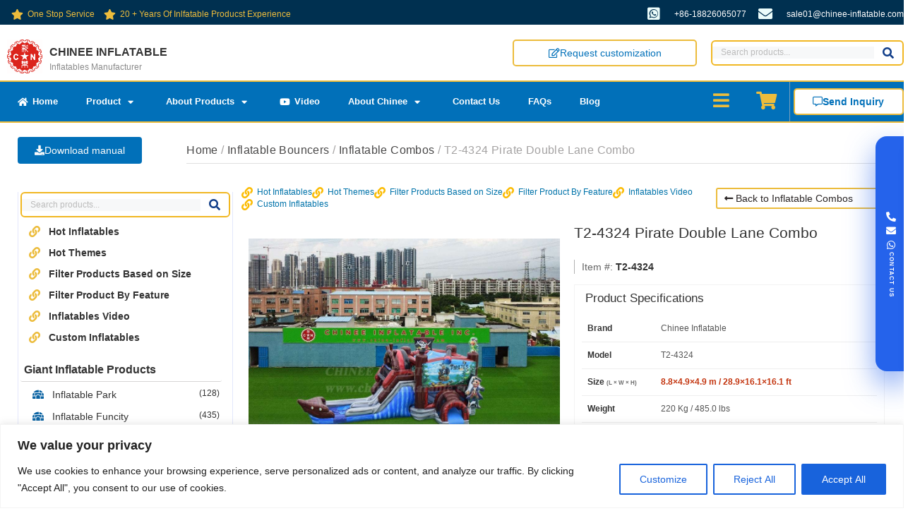

--- FILE ---
content_type: text/html; charset=UTF-8
request_url: https://www.chinee-inflatable.com/product/t2-4324-pirate-double-lane-combo/
body_size: 87753
content:
<!DOCTYPE html>
<html lang="en-US">
<head><script>(function(w,i,g){w[g]=w[g]||[];if(typeof w[g].push=='function')w[g].push(i)})
(window,'GTM-NJLH7LC','google_tags_first_party');</script><script>(function(w,d,s,l){w[l]=w[l]||[];(function(){w[l].push(arguments);})('set', 'developer_id.dY2E1Nz', true);
		var f=d.getElementsByTagName(s)[0],
		j=d.createElement(s);j.async=true;j.src='/777v/';
		f.parentNode.insertBefore(j,f);
		})(window,document,'script','dataLayer');</script>
<link rel="preload" href="https://www.chinee-inflatable.com/wp-includes/js/jquery/jquery.min.js" as="script" />
<link rel="preload" href="https://www.chinee-inflatable.com/wp-includes/js/jquery/jquery-migrate.min.js" as="script" />
<link rel="preload" href="https://www.chinee-inflatable.com/wp-content/plugins/woocommerce/assets/js/jquery-blockui/jquery.blockUI.min.js" as="script" />
<link rel="preload" href="https://www.chinee-inflatable.com/wp-content/plugins/woocommerce/assets/js/js-cookie/js.cookie.min.js" as="script" />
<link rel="preload" href="https://www.chinee-inflatable.com/wp-content/plugins/cookie-law-info/lite/frontend/js/script.min.js" as="script" />
<link rel="preload" href="https://www.chinee-inflatable.com/wp-content/plugins/woocommerce/assets/js/zoom/jquery.zoom.min.js" as="script" />
<link rel="preload" href="https://www.chinee-inflatable.com/wp-content/plugins/woocommerce/assets/js/flexslider/jquery.flexslider.min.js" as="script" />
<link rel="preload" href="https://www.chinee-inflatable.com/wp-content/plugins/woocommerce/assets/js/frontend/single-product.min.js" as="script" />
<link rel="preload" href="https://www.chinee-inflatable.com/wp-content/cache/wpo-minify/1768899850/assets/wpo-minify-header-trp-frontend-compatibility1751945348.min.js" as="script" />
<link rel="preload" href="https://www.chinee-inflatable.com/wp-content/cache/wpo-minify/1768899850/assets/wpo-minify-header-jquerytrp-language-cookie1751945386.min.js" as="script" />
<link rel="preload" href="https://www.googletagmanager.com/gtag/js?id=GT-KVJ7Q3B" as="script" />
<link rel="preload" href="https://chinee-inflatable.com/wp-content/uploads/2025/01/jQuery-v3.7.1-mini.js" as="script" />
<link rel="preload" href="https://www.chinee-inflatable.com/wp-includes/js/jquery/ui/core.min.js" as="script" />
<link rel="preload" href="https://www.chinee-inflatable.com/wp-content/themes/generatepress/assets/js/classList.min.js" as="script" />
<link rel="preload" href="https://www.chinee-inflatable.com/wp-content/themes/generatepress/assets/js/menu.min.js" as="script" />
<link rel="preload" href="https://www.chinee-inflatable.com/wp-content/plugins/elementor/assets/js/webpack.runtime.min.js" as="script" />
<link rel="preload" href="https://www.chinee-inflatable.com/wp-content/plugins/elementor/assets/js/frontend-modules.min.js" as="script" />
<link rel="preload" href="https://www.chinee-inflatable.com/wp-content/plugins/elementor/assets/js/frontend.min.js" as="script" />
<link rel="preload" href="https://www.chinee-inflatable.com/wp-content/plugins/elementor-pro/assets/lib/smartmenus/jquery.smartmenus.min.js" as="script" />
<link rel="preload" href="https://www.chinee-inflatable.com/wp-content/plugins/elementor-pro/assets/lib/sticky/jquery.sticky.min.js" as="script" />
<link rel="preload" href="https://www.chinee-inflatable.com/wp-content/plugins/woocommerce/assets/js/frontend/woocommerce.min.js" as="script" />
<link rel="preload" href="https://www.chinee-inflatable.com/wp-content/cache/wpo-minify/1768899850/assets/wpo-minify-footer-googlesitekit-events-provider-woocommerce1755057482.min.js" as="script" />
<link rel="preload" href="https://www.chinee-inflatable.com/wp-includes/js/underscore.min.js" as="script" />
<link rel="preload" href="https://www.chinee-inflatable.com/wp-includes/js/wp-util.min.js" as="script" />
<link rel="preload" href="https://www.chinee-inflatable.com/wp-content/plugins/iconic-woothumbs/assets/frontend/js/lib/photoswipe/photoswipe-lightbox.min.js" as="script" />
<link rel="preload" href="https://www.chinee-inflatable.com/wp-content/plugins/iconic-woothumbs/assets/frontend/js/lib/photoswipe/photoswipe-core.min.js" as="script" />
<link rel="preload" href="https://www.chinee-inflatable.com/wp-content/plugins/iconic-woothumbs/assets/frontend/js/lib/slick/slick.min.js" as="script" />
<link rel="preload" href="https://www.chinee-inflatable.com/wp-includes/js/hoverIntent.min.js" as="script" />
<link rel="preload" href="https://www.chinee-inflatable.com/wp-includes/js/dist/hooks.min.js" as="script" />
<link rel="preload" href="https://www.chinee-inflatable.com/wp-content/plugins/iconic-woothumbs/assets/frontend/js/main.min.js" as="script" />
<link rel="preload" href="https://www.google.com/recaptcha/api.js?render=explicit&#038;ver=3.30.1" as="script" />
<link rel="preload" href="https://www.chinee-inflatable.com/wp-content/plugins/elementor-pro/assets/js/webpack-pro.runtime.min.js" as="script" />
<link rel="preload" href="https://www.chinee-inflatable.com/wp-includes/js/dist/i18n.min.js" as="script" />
<link rel="preload" href="https://www.chinee-inflatable.com/wp-content/plugins/elementor-pro/assets/js/frontend.min.js" as="script" />
<link rel="preload" href="https://www.chinee-inflatable.com/wp-content/plugins/elementor-pro/assets/js/elements-handlers.min.js" as="script" />
	<meta charset="UTF-8">
	<meta name='robots' content='index, follow, max-image-preview:large, max-snippet:-1, max-video-preview:-1' />
	<style>img:is([sizes="auto" i], [sizes^="auto," i]) { contain-intrinsic-size: 3000px 1500px }</style>
	<meta name="viewport" content="width=device-width, initial-scale=1">
	<!-- This site is optimized with the Yoast SEO Premium plugin v24.1 (Yoast SEO v25.0) - https://yoast.com/wordpress/plugins/seo/ -->
	<title>T2-4324 Pirate Double Lane Combo - Chinee Inflatable</title>
	<meta name="description" content="Model: T2-4324 ; Size : 8.8×4.9×4.9 m / 28.9×16.1×16.1 ft ; Weight: 220 Kg / 485.0 lbs ; Material: 0.55 mm and 0.9 mm PVC Tarpaulin" />
	<link rel="canonical" href="https://www.chinee-inflatable.com/product/t2-4324-pirate-double-lane-combo/" />
	<meta property="og:locale" content="en_US" />
	<meta property="og:type" content="article" />
	<meta property="og:title" content="T2-4324 Pirate Double Lane Combo" />
	<meta property="og:description" content="Model: T2-4324 ; Size : 8.8×4.9×4.9 m / 28.9×16.1×16.1 ft ; Weight: 220 Kg / 485.0 lbs ; Material: 0.55 mm and 0.9 mm PVC Tarpaulin" />
	<meta property="og:url" content="https://www.chinee-inflatable.com/product/t2-4324-pirate-double-lane-combo/" />
	<meta property="og:site_name" content="Chinee Inflatable" />
	<meta property="article:publisher" content="https://www.facebook.com/ChineeInflatabletian/" />
	<meta property="article:modified_time" content="2025-07-29T09:44:53+00:00" />
	<meta property="og:image" content="https://www.chinee-inflatable.com/wp-content/uploads/2022/08/T2-4324.jpg" />
	<meta property="og:image:width" content="1000" />
	<meta property="og:image:height" content="954" />
	<meta property="og:image:type" content="image/jpeg" />
	<meta name="twitter:card" content="summary_large_image" />
	<meta name="twitter:description" content="Model: T2-4324 ; Size : 8.8×4.9×4.9 m / 28.9×16.1×16.1 ft ; Weight: 220 Kg / 485.0 lbs ; Material: 0.55 mm and 0.9 mm PVC Tarpaulin" />
	<script type="application/ld+json" class="yoast-schema-graph">{"@context":"https://schema.org","@graph":[{"@type":"WebPage","@id":"https://www.chinee-inflatable.com/product/t2-4324-pirate-double-lane-combo/","url":"https://www.chinee-inflatable.com/product/t2-4324-pirate-double-lane-combo/","name":"T2-4324 Pirate Double Lane Combo - Chinee Inflatable","isPartOf":{"@id":"https://www.chinee-inflatable.com/#website"},"primaryImageOfPage":{"@id":"https://www.chinee-inflatable.com/product/t2-4324-pirate-double-lane-combo/#primaryimage"},"image":{"@id":"https://www.chinee-inflatable.com/product/t2-4324-pirate-double-lane-combo/#primaryimage"},"thumbnailUrl":"https://www.chinee-inflatable.com/wp-content/uploads/2022/08/T2-4324.jpg","datePublished":"2022-08-24T01:12:10+00:00","dateModified":"2025-07-29T09:44:53+00:00","description":"Model: T2-4324 ; Size : 8.8×4.9×4.9 m / 28.9×16.1×16.1 ft ; Weight: 220 Kg / 485.0 lbs ; Material: 0.55 mm and 0.9 mm PVC Tarpaulin","breadcrumb":{"@id":"https://www.chinee-inflatable.com/product/t2-4324-pirate-double-lane-combo/#breadcrumb"},"inLanguage":"en-US","potentialAction":[{"@type":"ReadAction","target":["https://www.chinee-inflatable.com/product/t2-4324-pirate-double-lane-combo/"]}]},{"@type":"ImageObject","inLanguage":"en-US","@id":"https://www.chinee-inflatable.com/product/t2-4324-pirate-double-lane-combo/#primaryimage","url":"https://www.chinee-inflatable.com/wp-content/uploads/2022/08/T2-4324.jpg","contentUrl":"https://www.chinee-inflatable.com/wp-content/uploads/2022/08/T2-4324.jpg","width":1000,"height":954,"caption":"Inflatable Combos"},{"@type":"BreadcrumbList","@id":"https://www.chinee-inflatable.com/product/t2-4324-pirate-double-lane-combo/#breadcrumb","itemListElement":[{"@type":"ListItem","position":1,"name":"Home","item":"https://www.chinee-inflatable.com/"},{"@type":"ListItem","position":2,"name":"Products","item":"https://www.chinee-inflatable.com/shop/"},{"@type":"ListItem","position":3,"name":"T2-4324 Pirate Double Lane Combo"}]},{"@type":"WebSite","@id":"https://www.chinee-inflatable.com/#website","url":"https://www.chinee-inflatable.com/","name":"Chinee Inflatable Factory","description":"Offer you lower price &amp; higher quality inflatables.","publisher":{"@id":"https://www.chinee-inflatable.com/#organization"},"alternateName":"Chinee Inflatable Bounce","potentialAction":[{"@type":"SearchAction","target":{"@type":"EntryPoint","urlTemplate":"https://www.chinee-inflatable.com/?s={search_term_string}"},"query-input":{"@type":"PropertyValueSpecification","valueRequired":true,"valueName":"search_term_string"}}],"inLanguage":"en-US"},{"@type":"Organization","@id":"https://www.chinee-inflatable.com/#organization","name":"Chinee Inflatable","alternateName":"Chinee Inflatable Bounce","url":"https://www.chinee-inflatable.com/","logo":{"@type":"ImageObject","inLanguage":"en-US","@id":"https://www.chinee-inflatable.com/#/schema/logo/image/","url":"https://www.chinee-inflatable.com/wp-content/uploads/2021/11/cropped-CHINEE-INFLATABLE-LOGO.png","contentUrl":"https://www.chinee-inflatable.com/wp-content/uploads/2021/11/cropped-CHINEE-INFLATABLE-LOGO.png","width":200,"height":190,"caption":"Chinee Inflatable"},"image":{"@id":"https://www.chinee-inflatable.com/#/schema/logo/image/"},"sameAs":["https://www.facebook.com/ChineeInflatabletian/"],"description":"Chinee Inflatable established in 1998, Chinee has grown to become one of the largest inflatable manufacturers in China.At Chinee, we take pride in our skilled workforce and our ability to cater to the unique needs of our clients. We specialize in producing custom inflatable designs, providing our clients with a diverse range of options for their specific requirements.","email":"info@chinee-inflatable.com","telephone":"+86-18826065077","legalName":"Chinee Inflatable","foundingDate":"1998-01-02","numberOfEmployees":{"@type":"QuantitativeValue","minValue":"501","maxValue":"1000"}}]}</script>
	<!-- / Yoast SEO Premium plugin. -->


<link rel='dns-prefetch' href='//www.chinee-inflatable.com' />
<link rel='dns-prefetch' href='//www.googletagmanager.com' />
<script type="application/ld+json">
{
    "@context": "https://schema.org",
    "@type": "WebPage",
    "@id": "https://www.chinee-inflatable.com/product/t2-4324-pirate-double-lane-combo/",
    "url": "https://www.chinee-inflatable.com/product/t2-4324-pirate-double-lane-combo/",
    "name": "T2-4324 Pirate Double Lane Combo",
    "description": "Model: T2-4324 ; Size : 8.8×4.9×4.9 m / 28.9×16.1×16.1 ft ; Weight: 220 Kg / 485.0 lbs ; Material: 0.55 mm and 0.9 mm PVC Tarpaulin",
    "inLanguage": "en_US",
    "datePublished": "2022-08-24T09:12:10+08:00",
    "dateModified": "2025-07-29T17:44:53+08:00",
    "breadcrumb": {
        "@type": "BreadcrumbList",
        "itemListElement": [
            {
                "@type": "ListItem",
                "position": 1,
                "item": {
                    "@type": "WebPage",
                    "@id": "https://www.chinee-inflatable.com/",
                    "url": "https://www.chinee-inflatable.com/",
                    "name": "Home"
                }
            },
            {
                "@type": "ListItem",
                "position": 2,
                "item": {
                    "@type": "WebPage",
                    "@id": "https://www.chinee-inflatable.com/product-category/inflatable-bouncers/inflatable-combos/",
                    "url": "https://www.chinee-inflatable.com/product-category/inflatable-bouncers/inflatable-combos/",
                    "name": "Inflatable Combos"
                }
            },
            {
                "@type": "ListItem",
                "position": 3,
                "item": {
                    "@type": "WebPage",
                    "@id": "https://www.chinee-inflatable.com/product/t2-4324-pirate-double-lane-combo/",
                    "url": "https://www.chinee-inflatable.com/product/t2-4324-pirate-double-lane-combo/",
                    "name": "T2-4324 Pirate Double Lane Combo"
                }
            }
        ]
    },
    "publisher": {
        "@type": "Organization",
        "name": "Chinee Inflatable",
        "url": "https://www.chinee-inflatable.com",
        "logo": {
            "@type": "ImageObject",
            "url": "https://www.chinee-inflatable.com/wp-content/uploads/2021/11/cropped-CHINEE-INFLATABLE-LOGO.png"
        },
        "contactPoint": [
            {
                "@type": "ContactPoint",
                "contactType": "sales",
                "telephone": "18826065077",
                "areaServed": "Worldwide"
            },
            {
                "@type": "ContactPoint",
                "contactType": "sales",
                "email": "ybj.company@gmail.com",
                "areaServed": "Worldwide"
            }
        ]
    },
    "mainEntity": {
        "@type": "Thing",
        "name": "T2-4324 Pirate Double Lane Combo",
        "sku": "T2-4324",
        "brand": {
            "@type": "Brand",
            "name": "Chinee Inflatable"
        },
        "image": [
            "https://www.chinee-inflatable.com/wp-content/uploads/2022/08/T2-4324.jpg"
        ],
        "description": "Model: T2-4324 ; Size : 8.8×4.9×4.9 m / 28.9×16.1×16.1 ft ; Weight: 220 Kg / 485.0 lbs ; Material: 0.55 mm and 0.9 mm PVC Tarpaulin",
        "url": "https://www.chinee-inflatable.com/product/t2-4324-pirate-double-lane-combo/",
        "additionalProperty": [
            {
                "@type": "PropertyValue",
                "name": "Material",
                "value": "0.55 mm and 0.9 mm PVC Tarpaulin"
            }
        ],
        "depth": {
            "@type": "QuantitativeValue",
            "value": 8.8000000000000007,
            "unitCode": "MTR"
        },
        "width": {
            "@type": "QuantitativeValue",
            "value": 4.9000000000000004,
            "unitCode": "MTR"
        },
        "height": {
            "@type": "QuantitativeValue",
            "value": 4.9000000000000004,
            "unitCode": "MTR"
        },
        "weight": {
            "@type": "QuantitativeValue",
            "value": 220,
            "unitCode": "KGM"
        }
    },
    "potentialAction": {
        "@type": "SearchAction",
        "target": "https://www.chinee-inflatable.com/products-search/?product_search={search_term_string}",
        "query-input": "required name=search_term_string"
    }
}
</script>
<style id='classic-theme-styles-inline-css'>
/*! This file is auto-generated */
.wp-block-button__link{color:#fff;background-color:#32373c;border-radius:9999px;box-shadow:none;text-decoration:none;padding:calc(.667em + 2px) calc(1.333em + 2px);font-size:1.125em}.wp-block-file__button{background:#32373c;color:#fff;text-decoration:none}
</style>
<style id='global-styles-inline-css'>
:root{--wp--preset--aspect-ratio--square: 1;--wp--preset--aspect-ratio--4-3: 4/3;--wp--preset--aspect-ratio--3-4: 3/4;--wp--preset--aspect-ratio--3-2: 3/2;--wp--preset--aspect-ratio--2-3: 2/3;--wp--preset--aspect-ratio--16-9: 16/9;--wp--preset--aspect-ratio--9-16: 9/16;--wp--preset--color--black: #000000;--wp--preset--color--cyan-bluish-gray: #abb8c3;--wp--preset--color--white: #ffffff;--wp--preset--color--pale-pink: #f78da7;--wp--preset--color--vivid-red: #cf2e2e;--wp--preset--color--luminous-vivid-orange: #ff6900;--wp--preset--color--luminous-vivid-amber: #fcb900;--wp--preset--color--light-green-cyan: #7bdcb5;--wp--preset--color--vivid-green-cyan: #00d084;--wp--preset--color--pale-cyan-blue: #8ed1fc;--wp--preset--color--vivid-cyan-blue: #0693e3;--wp--preset--color--vivid-purple: #9b51e0;--wp--preset--color--contrast: var(--contrast);--wp--preset--color--contrast-2: var(--contrast-2);--wp--preset--color--contrast-3: var(--contrast-3);--wp--preset--color--base: var(--base);--wp--preset--color--base-2: var(--base-2);--wp--preset--color--base-3: var(--base-3);--wp--preset--color--accent: var(--accent);--wp--preset--gradient--vivid-cyan-blue-to-vivid-purple: linear-gradient(135deg,rgba(6,147,227,1) 0%,rgb(155,81,224) 100%);--wp--preset--gradient--light-green-cyan-to-vivid-green-cyan: linear-gradient(135deg,rgb(122,220,180) 0%,rgb(0,208,130) 100%);--wp--preset--gradient--luminous-vivid-amber-to-luminous-vivid-orange: linear-gradient(135deg,rgba(252,185,0,1) 0%,rgba(255,105,0,1) 100%);--wp--preset--gradient--luminous-vivid-orange-to-vivid-red: linear-gradient(135deg,rgba(255,105,0,1) 0%,rgb(207,46,46) 100%);--wp--preset--gradient--very-light-gray-to-cyan-bluish-gray: linear-gradient(135deg,rgb(238,238,238) 0%,rgb(169,184,195) 100%);--wp--preset--gradient--cool-to-warm-spectrum: linear-gradient(135deg,rgb(74,234,220) 0%,rgb(151,120,209) 20%,rgb(207,42,186) 40%,rgb(238,44,130) 60%,rgb(251,105,98) 80%,rgb(254,248,76) 100%);--wp--preset--gradient--blush-light-purple: linear-gradient(135deg,rgb(255,206,236) 0%,rgb(152,150,240) 100%);--wp--preset--gradient--blush-bordeaux: linear-gradient(135deg,rgb(254,205,165) 0%,rgb(254,45,45) 50%,rgb(107,0,62) 100%);--wp--preset--gradient--luminous-dusk: linear-gradient(135deg,rgb(255,203,112) 0%,rgb(199,81,192) 50%,rgb(65,88,208) 100%);--wp--preset--gradient--pale-ocean: linear-gradient(135deg,rgb(255,245,203) 0%,rgb(182,227,212) 50%,rgb(51,167,181) 100%);--wp--preset--gradient--electric-grass: linear-gradient(135deg,rgb(202,248,128) 0%,rgb(113,206,126) 100%);--wp--preset--gradient--midnight: linear-gradient(135deg,rgb(2,3,129) 0%,rgb(40,116,252) 100%);--wp--preset--font-size--small: 13px;--wp--preset--font-size--medium: 20px;--wp--preset--font-size--large: 36px;--wp--preset--font-size--x-large: 42px;--wp--preset--spacing--20: 0.44rem;--wp--preset--spacing--30: 0.67rem;--wp--preset--spacing--40: 1rem;--wp--preset--spacing--50: 1.5rem;--wp--preset--spacing--60: 2.25rem;--wp--preset--spacing--70: 3.38rem;--wp--preset--spacing--80: 5.06rem;--wp--preset--shadow--natural: 6px 6px 9px rgba(0, 0, 0, 0.2);--wp--preset--shadow--deep: 12px 12px 50px rgba(0, 0, 0, 0.4);--wp--preset--shadow--sharp: 6px 6px 0px rgba(0, 0, 0, 0.2);--wp--preset--shadow--outlined: 6px 6px 0px -3px rgba(255, 255, 255, 1), 6px 6px rgba(0, 0, 0, 1);--wp--preset--shadow--crisp: 6px 6px 0px rgba(0, 0, 0, 1);}:where(.is-layout-flex){gap: 0.5em;}:where(.is-layout-grid){gap: 0.5em;}body .is-layout-flex{display: flex;}.is-layout-flex{flex-wrap: wrap;align-items: center;}.is-layout-flex > :is(*, div){margin: 0;}body .is-layout-grid{display: grid;}.is-layout-grid > :is(*, div){margin: 0;}:where(.wp-block-columns.is-layout-flex){gap: 2em;}:where(.wp-block-columns.is-layout-grid){gap: 2em;}:where(.wp-block-post-template.is-layout-flex){gap: 1.25em;}:where(.wp-block-post-template.is-layout-grid){gap: 1.25em;}.has-black-color{color: var(--wp--preset--color--black) !important;}.has-cyan-bluish-gray-color{color: var(--wp--preset--color--cyan-bluish-gray) !important;}.has-white-color{color: var(--wp--preset--color--white) !important;}.has-pale-pink-color{color: var(--wp--preset--color--pale-pink) !important;}.has-vivid-red-color{color: var(--wp--preset--color--vivid-red) !important;}.has-luminous-vivid-orange-color{color: var(--wp--preset--color--luminous-vivid-orange) !important;}.has-luminous-vivid-amber-color{color: var(--wp--preset--color--luminous-vivid-amber) !important;}.has-light-green-cyan-color{color: var(--wp--preset--color--light-green-cyan) !important;}.has-vivid-green-cyan-color{color: var(--wp--preset--color--vivid-green-cyan) !important;}.has-pale-cyan-blue-color{color: var(--wp--preset--color--pale-cyan-blue) !important;}.has-vivid-cyan-blue-color{color: var(--wp--preset--color--vivid-cyan-blue) !important;}.has-vivid-purple-color{color: var(--wp--preset--color--vivid-purple) !important;}.has-black-background-color{background-color: var(--wp--preset--color--black) !important;}.has-cyan-bluish-gray-background-color{background-color: var(--wp--preset--color--cyan-bluish-gray) !important;}.has-white-background-color{background-color: var(--wp--preset--color--white) !important;}.has-pale-pink-background-color{background-color: var(--wp--preset--color--pale-pink) !important;}.has-vivid-red-background-color{background-color: var(--wp--preset--color--vivid-red) !important;}.has-luminous-vivid-orange-background-color{background-color: var(--wp--preset--color--luminous-vivid-orange) !important;}.has-luminous-vivid-amber-background-color{background-color: var(--wp--preset--color--luminous-vivid-amber) !important;}.has-light-green-cyan-background-color{background-color: var(--wp--preset--color--light-green-cyan) !important;}.has-vivid-green-cyan-background-color{background-color: var(--wp--preset--color--vivid-green-cyan) !important;}.has-pale-cyan-blue-background-color{background-color: var(--wp--preset--color--pale-cyan-blue) !important;}.has-vivid-cyan-blue-background-color{background-color: var(--wp--preset--color--vivid-cyan-blue) !important;}.has-vivid-purple-background-color{background-color: var(--wp--preset--color--vivid-purple) !important;}.has-black-border-color{border-color: var(--wp--preset--color--black) !important;}.has-cyan-bluish-gray-border-color{border-color: var(--wp--preset--color--cyan-bluish-gray) !important;}.has-white-border-color{border-color: var(--wp--preset--color--white) !important;}.has-pale-pink-border-color{border-color: var(--wp--preset--color--pale-pink) !important;}.has-vivid-red-border-color{border-color: var(--wp--preset--color--vivid-red) !important;}.has-luminous-vivid-orange-border-color{border-color: var(--wp--preset--color--luminous-vivid-orange) !important;}.has-luminous-vivid-amber-border-color{border-color: var(--wp--preset--color--luminous-vivid-amber) !important;}.has-light-green-cyan-border-color{border-color: var(--wp--preset--color--light-green-cyan) !important;}.has-vivid-green-cyan-border-color{border-color: var(--wp--preset--color--vivid-green-cyan) !important;}.has-pale-cyan-blue-border-color{border-color: var(--wp--preset--color--pale-cyan-blue) !important;}.has-vivid-cyan-blue-border-color{border-color: var(--wp--preset--color--vivid-cyan-blue) !important;}.has-vivid-purple-border-color{border-color: var(--wp--preset--color--vivid-purple) !important;}.has-vivid-cyan-blue-to-vivid-purple-gradient-background{background: var(--wp--preset--gradient--vivid-cyan-blue-to-vivid-purple) !important;}.has-light-green-cyan-to-vivid-green-cyan-gradient-background{background: var(--wp--preset--gradient--light-green-cyan-to-vivid-green-cyan) !important;}.has-luminous-vivid-amber-to-luminous-vivid-orange-gradient-background{background: var(--wp--preset--gradient--luminous-vivid-amber-to-luminous-vivid-orange) !important;}.has-luminous-vivid-orange-to-vivid-red-gradient-background{background: var(--wp--preset--gradient--luminous-vivid-orange-to-vivid-red) !important;}.has-very-light-gray-to-cyan-bluish-gray-gradient-background{background: var(--wp--preset--gradient--very-light-gray-to-cyan-bluish-gray) !important;}.has-cool-to-warm-spectrum-gradient-background{background: var(--wp--preset--gradient--cool-to-warm-spectrum) !important;}.has-blush-light-purple-gradient-background{background: var(--wp--preset--gradient--blush-light-purple) !important;}.has-blush-bordeaux-gradient-background{background: var(--wp--preset--gradient--blush-bordeaux) !important;}.has-luminous-dusk-gradient-background{background: var(--wp--preset--gradient--luminous-dusk) !important;}.has-pale-ocean-gradient-background{background: var(--wp--preset--gradient--pale-ocean) !important;}.has-electric-grass-gradient-background{background: var(--wp--preset--gradient--electric-grass) !important;}.has-midnight-gradient-background{background: var(--wp--preset--gradient--midnight) !important;}.has-small-font-size{font-size: var(--wp--preset--font-size--small) !important;}.has-medium-font-size{font-size: var(--wp--preset--font-size--medium) !important;}.has-large-font-size{font-size: var(--wp--preset--font-size--large) !important;}.has-x-large-font-size{font-size: var(--wp--preset--font-size--x-large) !important;}
:where(.wp-block-post-template.is-layout-flex){gap: 1.25em;}:where(.wp-block-post-template.is-layout-grid){gap: 1.25em;}
:where(.wp-block-columns.is-layout-flex){gap: 2em;}:where(.wp-block-columns.is-layout-grid){gap: 2em;}
:root :where(.wp-block-pullquote){font-size: 1.5em;line-height: 1.6;}
</style>
<style class="optimize_css_2" type="text/css" media="all">:root{--woocommerce:#720eec;--wc-green:#7ad03a;--wc-red:#a00;--wc-orange:#ffba00;--wc-blue:#2ea2cc;--wc-primary:#720eec;--wc-primary-text:#fcfbfe;--wc-secondary:#e9e6ed;--wc-secondary-text:#515151;--wc-highlight:#958e09;--wc-highligh-text:white;--wc-content-bg:#fff;--wc-subtext:#767676;--wc-form-border-color:rgba(32, 7, 7, 0.8);--wc-form-border-radius:4px;--wc-form-border-width:1px}.woocommerce .woocommerce-error .button,.woocommerce .woocommerce-info .button,.woocommerce .woocommerce-message .button,.woocommerce-page .woocommerce-error .button,.woocommerce-page .woocommerce-info .button,.woocommerce-page .woocommerce-message .button{float:right}.woocommerce .col2-set,.woocommerce-page .col2-set{width:100%}.woocommerce .col2-set::after,.woocommerce .col2-set::before,.woocommerce-page .col2-set::after,.woocommerce-page .col2-set::before{content:" ";display:table}.woocommerce .col2-set::after,.woocommerce-page .col2-set::after{clear:both}.woocommerce .col2-set .col-1,.woocommerce-page .col2-set .col-1{float:left;width:48%}.woocommerce .col2-set .col-2,.woocommerce-page .col2-set .col-2{float:right;width:48%}.woocommerce img,.woocommerce-page img{height:auto;max-width:100%}.woocommerce #content div.product div.images,.woocommerce div.product div.images,.woocommerce-page #content div.product div.images,.woocommerce-page div.product div.images{float:left;width:48%}.woocommerce #content div.product div.thumbnails::after,.woocommerce #content div.product div.thumbnails::before,.woocommerce div.product div.thumbnails::after,.woocommerce div.product div.thumbnails::before,.woocommerce-page #content div.product div.thumbnails::after,.woocommerce-page #content div.product div.thumbnails::before,.woocommerce-page div.product div.thumbnails::after,.woocommerce-page div.product div.thumbnails::before{content:" ";display:table}.woocommerce #content div.product div.thumbnails::after,.woocommerce div.product div.thumbnails::after,.woocommerce-page #content div.product div.thumbnails::after,.woocommerce-page div.product div.thumbnails::after{clear:both}.woocommerce #content div.product div.thumbnails a,.woocommerce div.product div.thumbnails a,.woocommerce-page #content div.product div.thumbnails a,.woocommerce-page div.product div.thumbnails a{float:left;width:30.75%;margin-right:3.8%;margin-bottom:1em}.woocommerce #content div.product div.thumbnails a.last,.woocommerce div.product div.thumbnails a.last,.woocommerce-page #content div.product div.thumbnails a.last,.woocommerce-page div.product div.thumbnails a.last{margin-right:0}.woocommerce #content div.product div.thumbnails a.first,.woocommerce div.product div.thumbnails a.first,.woocommerce-page #content div.product div.thumbnails a.first,.woocommerce-page div.product div.thumbnails a.first{clear:both}.woocommerce #content div.product div.thumbnails.columns-1 a,.woocommerce div.product div.thumbnails.columns-1 a,.woocommerce-page #content div.product div.thumbnails.columns-1 a,.woocommerce-page div.product div.thumbnails.columns-1 a{width:100%;margin-right:0;float:none}.woocommerce #content div.product div.thumbnails.columns-2 a,.woocommerce div.product div.thumbnails.columns-2 a,.woocommerce-page #content div.product div.thumbnails.columns-2 a,.woocommerce-page div.product div.thumbnails.columns-2 a{width:48%}.woocommerce #content div.product div.thumbnails.columns-4 a,.woocommerce div.product div.thumbnails.columns-4 a,.woocommerce-page #content div.product div.thumbnails.columns-4 a,.woocommerce-page div.product div.thumbnails.columns-4 a{width:22.05%}.woocommerce #content div.product div.thumbnails.columns-5 a,.woocommerce div.product div.thumbnails.columns-5 a,.woocommerce-page #content div.product div.thumbnails.columns-5 a,.woocommerce-page div.product div.thumbnails.columns-5 a{width:16.9%}.woocommerce #content div.product div.summary,.woocommerce div.product div.summary,.woocommerce-page #content div.product div.summary,.woocommerce-page div.product div.summary{float:right;width:48%;clear:none}.woocommerce #content div.product .woocommerce-tabs,.woocommerce div.product .woocommerce-tabs,.woocommerce-page #content div.product .woocommerce-tabs,.woocommerce-page div.product .woocommerce-tabs{clear:both}.woocommerce #content div.product .woocommerce-tabs ul.tabs::after,.woocommerce #content div.product .woocommerce-tabs ul.tabs::before,.woocommerce div.product .woocommerce-tabs ul.tabs::after,.woocommerce div.product .woocommerce-tabs ul.tabs::before,.woocommerce-page #content div.product .woocommerce-tabs ul.tabs::after,.woocommerce-page #content div.product .woocommerce-tabs ul.tabs::before,.woocommerce-page div.product .woocommerce-tabs ul.tabs::after,.woocommerce-page div.product .woocommerce-tabs ul.tabs::before{content:" ";display:table}.woocommerce #content div.product .woocommerce-tabs ul.tabs::after,.woocommerce div.product .woocommerce-tabs ul.tabs::after,.woocommerce-page #content div.product .woocommerce-tabs ul.tabs::after,.woocommerce-page div.product .woocommerce-tabs ul.tabs::after{clear:both}.woocommerce #content div.product .woocommerce-tabs ul.tabs li,.woocommerce div.product .woocommerce-tabs ul.tabs li,.woocommerce-page #content div.product .woocommerce-tabs ul.tabs li,.woocommerce-page div.product .woocommerce-tabs ul.tabs li{display:inline-block}.woocommerce #content div.product #reviews .comment::after,.woocommerce #content div.product #reviews .comment::before,.woocommerce div.product #reviews .comment::after,.woocommerce div.product #reviews .comment::before,.woocommerce-page #content div.product #reviews .comment::after,.woocommerce-page #content div.product #reviews .comment::before,.woocommerce-page div.product #reviews .comment::after,.woocommerce-page div.product #reviews .comment::before{content:" ";display:table}.woocommerce #content div.product #reviews .comment::after,.woocommerce div.product #reviews .comment::after,.woocommerce-page #content div.product #reviews .comment::after,.woocommerce-page div.product #reviews .comment::after{clear:both}.woocommerce #content div.product #reviews .comment img,.woocommerce div.product #reviews .comment img,.woocommerce-page #content div.product #reviews .comment img,.woocommerce-page div.product #reviews .comment img{float:right;height:auto}.woocommerce ul.products,.woocommerce-page ul.products{clear:both}.woocommerce ul.products::after,.woocommerce ul.products::before,.woocommerce-page ul.products::after,.woocommerce-page ul.products::before{content:" ";display:table}.woocommerce ul.products::after,.woocommerce-page ul.products::after{clear:both}.woocommerce ul.products li.product,.woocommerce-page ul.products li.product{float:left;margin:0 3.8% 2.992em 0;padding:0;position:relative;width:22.05%;margin-left:0}.woocommerce ul.products li.first,.woocommerce-page ul.products li.first{clear:both}.woocommerce ul.products li.last,.woocommerce-page ul.products li.last{margin-right:0}.woocommerce ul.products.columns-1 li.product,.woocommerce-page ul.products.columns-1 li.product{width:100%;margin-right:0}.woocommerce ul.products.columns-2 li.product,.woocommerce-page ul.products.columns-2 li.product{width:48%}.woocommerce ul.products.columns-3 li.product,.woocommerce-page ul.products.columns-3 li.product{width:30.75%}.woocommerce ul.products.columns-5 li.product,.woocommerce-page ul.products.columns-5 li.product{width:16.95%}.woocommerce ul.products.columns-6 li.product,.woocommerce-page ul.products.columns-6 li.product{width:13.5%}.woocommerce-page.columns-1 ul.products li.product,.woocommerce.columns-1 ul.products li.product{width:100%;margin-right:0}.woocommerce-page.columns-2 ul.products li.product,.woocommerce.columns-2 ul.products li.product{width:48%}.woocommerce-page.columns-3 ul.products li.product,.woocommerce.columns-3 ul.products li.product{width:30.75%}.woocommerce-page.columns-5 ul.products li.product,.woocommerce.columns-5 ul.products li.product{width:16.95%}.woocommerce-page.columns-6 ul.products li.product,.woocommerce.columns-6 ul.products li.product{width:13.5%}.woocommerce .woocommerce-result-count,.woocommerce-page .woocommerce-result-count{float:left}.woocommerce .woocommerce-ordering,.woocommerce-page .woocommerce-ordering{float:right}.woocommerce .woocommerce-pagination ul.page-numbers::after,.woocommerce .woocommerce-pagination ul.page-numbers::before,.woocommerce-page .woocommerce-pagination ul.page-numbers::after,.woocommerce-page .woocommerce-pagination ul.page-numbers::before{content:" ";display:table}.woocommerce .woocommerce-pagination ul.page-numbers::after,.woocommerce-page .woocommerce-pagination ul.page-numbers::after{clear:both}.woocommerce .woocommerce-pagination ul.page-numbers li,.woocommerce-page .woocommerce-pagination ul.page-numbers li{display:inline-block}.woocommerce #content table.cart img,.woocommerce table.cart img,.woocommerce-page #content table.cart img,.woocommerce-page table.cart img{height:auto}.woocommerce #content table.cart td.actions,.woocommerce table.cart td.actions,.woocommerce-page #content table.cart td.actions,.woocommerce-page table.cart td.actions{text-align:right}.woocommerce #content table.cart td.actions .input-text,.woocommerce table.cart td.actions .input-text,.woocommerce-page #content table.cart td.actions .input-text,.woocommerce-page table.cart td.actions .input-text{width:80px}.woocommerce #content table.cart td.actions .coupon,.woocommerce table.cart td.actions .coupon,.woocommerce-page #content table.cart td.actions .coupon,.woocommerce-page table.cart td.actions .coupon{float:left}.woocommerce .cart-collaterals,.woocommerce-page .cart-collaterals{width:100%}.woocommerce .cart-collaterals::after,.woocommerce .cart-collaterals::before,.woocommerce-page .cart-collaterals::after,.woocommerce-page .cart-collaterals::before{content:" ";display:table}.woocommerce .cart-collaterals::after,.woocommerce-page .cart-collaterals::after{clear:both}.woocommerce .cart-collaterals .related,.woocommerce-page .cart-collaterals .related{width:30.75%;float:left}.woocommerce .cart-collaterals .cross-sells,.woocommerce-page .cart-collaterals .cross-sells{width:48%;float:left}.woocommerce .cart-collaterals .cross-sells ul.products,.woocommerce-page .cart-collaterals .cross-sells ul.products{float:none}.woocommerce .cart-collaterals .cross-sells ul.products li,.woocommerce-page .cart-collaterals .cross-sells ul.products li{width:48%}.woocommerce .cart-collaterals .shipping_calculator,.woocommerce-page .cart-collaterals .shipping_calculator{width:48%;clear:right;float:right}.woocommerce .cart-collaterals .shipping_calculator::after,.woocommerce .cart-collaterals .shipping_calculator::before,.woocommerce-page .cart-collaterals .shipping_calculator::after,.woocommerce-page .cart-collaterals .shipping_calculator::before{content:" ";display:table}.woocommerce .cart-collaterals .shipping_calculator::after,.woocommerce-page .cart-collaterals .shipping_calculator::after{clear:both}.woocommerce .cart-collaterals .shipping_calculator .col2-set .col-1,.woocommerce .cart-collaterals .shipping_calculator .col2-set .col-2,.woocommerce-page .cart-collaterals .shipping_calculator .col2-set .col-1,.woocommerce-page .cart-collaterals .shipping_calculator .col2-set .col-2{width:47%}.woocommerce .cart-collaterals .cart_totals,.woocommerce-page .cart-collaterals .cart_totals{float:right;width:48%}.woocommerce ul.cart_list li::after,.woocommerce ul.cart_list li::before,.woocommerce ul.product_list_widget li::after,.woocommerce ul.product_list_widget li::before,.woocommerce-page ul.cart_list li::after,.woocommerce-page ul.cart_list li::before,.woocommerce-page ul.product_list_widget li::after,.woocommerce-page ul.product_list_widget li::before{content:" ";display:table}.woocommerce ul.cart_list li::after,.woocommerce ul.product_list_widget li::after,.woocommerce-page ul.cart_list li::after,.woocommerce-page ul.product_list_widget li::after{clear:both}.woocommerce ul.cart_list li img,.woocommerce ul.product_list_widget li img,.woocommerce-page ul.cart_list li img,.woocommerce-page ul.product_list_widget li img{float:right;height:auto}.woocommerce form .form-row::after,.woocommerce form .form-row::before,.woocommerce-page form .form-row::after,.woocommerce-page form .form-row::before{content:" ";display:table}.woocommerce form .form-row::after,.woocommerce-page form .form-row::after{clear:both}.woocommerce form .form-row label,.woocommerce-page form .form-row label{display:block}.woocommerce form .form-row label.checkbox,.woocommerce-page form .form-row label.checkbox{display:inline}.woocommerce form .form-row select,.woocommerce-page form .form-row select{width:100%}.woocommerce form .form-row .input-text,.woocommerce-page form .form-row .input-text{box-sizing:border-box;width:100%}.woocommerce form .form-row-first,.woocommerce form .form-row-last,.woocommerce-page form .form-row-first,.woocommerce-page form .form-row-last{width:47%;overflow:visible}.woocommerce form .form-row-first,.woocommerce-page form .form-row-first{float:left}.woocommerce form .form-row-last,.woocommerce-page form .form-row-last{float:right}.woocommerce form .form-row-wide,.woocommerce-page form .form-row-wide{clear:both}.woocommerce form .password-input,.woocommerce-page form .password-input{display:flex;flex-direction:column;justify-content:center;position:relative}.woocommerce form .password-input input[type=password],.woocommerce-page form .password-input input[type=password]{padding-right:2.5rem}.woocommerce form .password-input input::-ms-reveal,.woocommerce-page form .password-input input::-ms-reveal{display:none}.woocommerce form .show-password-input,.woocommerce-page form .show-password-input{background-color:#fff0;border-radius:0;border:0;color:var(--wc-form-color-text,#000);cursor:pointer;font-size:inherit;line-height:inherit;margin:0;padding:0;position:absolute;right:.7em;text-decoration:none;top:50%;transform:translateY(-50%);-moz-osx-font-smoothing:inherit;-webkit-appearance:none;-webkit-font-smoothing:inherit}.woocommerce form .show-password-input::before,.woocommerce-page form .show-password-input::before{background-repeat:no-repeat;background-size:cover;background-image:url('data:image/svg+xml,<svg width="20" height="20" viewBox="0 0 20 20" fill="none" xmlns="http://www.w3.org/2000/svg"><path d="M17.3 3.3C16.9 2.9 16.2 2.9 15.7 3.3L13.3 5.7C12.2437 5.3079 11.1267 5.1048 10 5.1C6.2 5.2 2.8 7.2 1 10.5C1.2 10.9 1.5 11.3 1.8 11.7C2.6 12.8 3.6 13.7 4.7 14.4L3 16.1C2.6 16.5 2.5 17.2 3 17.7C3.4 18.1 4.1 18.2 4.6 17.7L17.3 4.9C17.7 4.4 17.7 3.7 17.3 3.3ZM6.7 12.3L5.4 13.6C4.2 12.9 3.1 11.9 2.3 10.7C3.5 9 5.1 7.8 7 7.2C5.7 8.6 5.6 10.8 6.7 12.3ZM10.1 9C9.6 8.5 9.7 7.7 10.2 7.2C10.7 6.8 11.4 6.8 11.9 7.2L10.1 9ZM18.3 9.5C17.8 8.8 17.2 8.1 16.5 7.6L15.5 8.6C16.3 9.2 17 9.9 17.6 10.8C15.9 13.4 13 15 9.9 15H9.1L8.1 16C8.8 15.9 9.4 16 10 16C13.3 16 16.4 14.4 18.3 11.7C18.6 11.3 18.8 10.9 19.1 10.5C18.8 10.2 18.6 9.8 18.3 9.5ZM14 10L10 14C12.2 14 14 12.2 14 10Z" fill="%23111111"/></svg>');content:"";display:block;height:22px;width:22px}.woocommerce form .show-password-input.display-password::before,.woocommerce-page form .show-password-input.display-password::before{background-image:url('data:image/svg+xml,<svg width="20" height="20" viewBox="0 0 20 20" fill="none" xmlns="http://www.w3.org/2000/svg"><path d="M18.3 9.49999C15 4.89999 8.50002 3.79999 3.90002 7.19999C2.70002 8.09999 1.70002 9.29999 0.900024 10.6C1.10002 11 1.40002 11.4 1.70002 11.8C5.00002 16.4 11.3 17.4 15.9 14.2C16.8 13.5 17.6 12.8 18.3 11.8C18.6 11.4 18.8 11 19.1 10.6C18.8 10.2 18.6 9.79999 18.3 9.49999ZM10.1 7.19999C10.6 6.69999 11.4 6.69999 11.9 7.19999C12.4 7.69999 12.4 8.49999 11.9 8.99999C11.4 9.49999 10.6 9.49999 10.1 8.99999C9.60003 8.49999 9.60003 7.69999 10.1 7.19999ZM10 14.9C6.90002 14.9 4.00002 13.3 2.30002 10.7C3.50002 8.99999 5.10002 7.79999 7.00002 7.19999C6.30002 7.99999 6.00002 8.89999 6.00002 9.89999C6.00002 12.1 7.70002 14 10 14C12.2 14 14.1 12.3 14.1 9.99999V9.89999C14.1 8.89999 13.7 7.89999 13 7.19999C14.9 7.79999 16.5 8.99999 17.7 10.7C16 13.3 13.1 14.9 10 14.9Z" fill="%23111111"/></svg>')}.woocommerce #payment .form-row select,.woocommerce-page #payment .form-row select{width:auto}.woocommerce #payment .terms,.woocommerce #payment .wc-terms-and-conditions,.woocommerce-page #payment .terms,.woocommerce-page #payment .wc-terms-and-conditions{text-align:left;padding:0 1em 0 0;float:left}.woocommerce #payment #place_order,.woocommerce-page #payment #place_order{float:right}.woocommerce .woocommerce-billing-fields::after,.woocommerce .woocommerce-billing-fields::before,.woocommerce .woocommerce-shipping-fields::after,.woocommerce .woocommerce-shipping-fields::before,.woocommerce-page .woocommerce-billing-fields::after,.woocommerce-page .woocommerce-billing-fields::before,.woocommerce-page .woocommerce-shipping-fields::after,.woocommerce-page .woocommerce-shipping-fields::before{content:" ";display:table}.woocommerce .woocommerce-billing-fields::after,.woocommerce .woocommerce-shipping-fields::after,.woocommerce-page .woocommerce-billing-fields::after,.woocommerce-page .woocommerce-shipping-fields::after{clear:both}.woocommerce .woocommerce-terms-and-conditions,.woocommerce-page .woocommerce-terms-and-conditions{margin-bottom:1.618em;padding:1.618em}.woocommerce .woocommerce-oembed,.woocommerce-page .woocommerce-oembed{position:relative}.woocommerce-account .woocommerce-MyAccount-navigation{float:left;width:30%}.woocommerce-account .woocommerce-MyAccount-content{float:right;width:68%}.woocommerce-account .woocommerce-MyAccount-content mark{background-color:#fff0;color:inherit;font-weight:700}.woocommerce-page.left-sidebar #content.twentyeleven{width:58.4%;margin:0 7.6%;float:right}.woocommerce-page.right-sidebar #content.twentyeleven{margin:0 7.6%;width:58.4%;float:left}.twentyfourteen .tfwc{padding:12px 10px 0;max-width:474px;margin:0 auto}.twentyfourteen .tfwc .product .entry-summary{padding:0!important;margin:0 0 1.618em!important}.twentyfourteen .tfwc div.product.hentry.has-post-thumbnail{margin-top:0}@media screen and (min-width:673px){.twentyfourteen .tfwc{padding-right:30px;padding-left:30px}}@media screen and (min-width:1040px){.twentyfourteen .tfwc{padding-right:15px;padding-left:15px}}@media screen and (min-width:1110px){.twentyfourteen .tfwc{padding-right:30px;padding-left:30px}}@media screen and (min-width:1218px){.twentyfourteen .tfwc{margin-right:54px}.full-width .twentyfourteen .tfwc{margin-right:auto}}.twentyfifteen .t15wc{padding-left:7.6923%;padding-right:7.6923%;padding-top:7.6923%;margin-bottom:7.6923%;background:#fff;box-shadow:0 0 1px rgb(0 0 0 / .15)}.twentyfifteen .t15wc .page-title{margin-left:0}@media screen and (min-width:38.75em){.twentyfifteen .t15wc{margin-right:7.6923%;margin-left:7.6923%;margin-top:8.3333%}}@media screen and (min-width:59.6875em){.twentyfifteen .t15wc{margin-left:8.3333%;margin-right:8.3333%;padding:10%}.single-product .twentyfifteen .entry-summary{padding:0!important}}.twentysixteen .site-main{margin-right:7.6923%;margin-left:7.6923%}.twentysixteen .entry-summary{margin-right:0;margin-left:0}#content .twentysixteen div.product div.images,#content .twentysixteen div.product div.summary{width:46.42857%}@media screen and (min-width:44.375em){.twentysixteen .site-main{margin-right:23.0769%}}@media screen and (min-width:56.875em){.twentysixteen .site-main{margin-right:0;margin-left:0}.no-sidebar .twentysixteen .site-main{margin-right:15%;margin-left:15%}.no-sidebar .twentysixteen .entry-summary{margin-right:0;margin-left:0}}.rtl .woocommerce .col2-set .col-1,.rtl .woocommerce-page .col2-set .col-1{float:right}.rtl .woocommerce .col2-set .col-2,.rtl .woocommerce-page .col2-set .col-2{float:left}</style>
<style class="optimize_css_2" type="text/css" media="only screen and (max-width: 768px)">:root{--woocommerce:#720eec;--wc-green:#7ad03a;--wc-red:#a00;--wc-orange:#ffba00;--wc-blue:#2ea2cc;--wc-primary:#720eec;--wc-primary-text:#fcfbfe;--wc-secondary:#e9e6ed;--wc-secondary-text:#515151;--wc-highlight:#958e09;--wc-highligh-text:white;--wc-content-bg:#fff;--wc-subtext:#767676;--wc-form-border-color:rgba(32, 7, 7, 0.8);--wc-form-border-radius:4px;--wc-form-border-width:1px}.woocommerce table.shop_table_responsive thead,.woocommerce-page table.shop_table_responsive thead{display:none}.woocommerce table.shop_table_responsive tbody tr:first-child td:first-child,.woocommerce-page table.shop_table_responsive tbody tr:first-child td:first-child{border-top:0}.woocommerce table.shop_table_responsive tbody th,.woocommerce-page table.shop_table_responsive tbody th{display:none}.woocommerce table.shop_table_responsive tr,.woocommerce-page table.shop_table_responsive tr{display:block}.woocommerce table.shop_table_responsive tr td,.woocommerce-page table.shop_table_responsive tr td{display:block;text-align:right!important}.woocommerce table.shop_table_responsive tr td.order-actions,.woocommerce-page table.shop_table_responsive tr td.order-actions{text-align:left!important}.woocommerce table.shop_table_responsive tr td::before,.woocommerce-page table.shop_table_responsive tr td::before{content:attr(data-title) ": ";font-weight:700;float:left}.woocommerce table.shop_table_responsive tr td.actions::before,.woocommerce table.shop_table_responsive tr td.product-remove::before,.woocommerce-page table.shop_table_responsive tr td.actions::before,.woocommerce-page table.shop_table_responsive tr td.product-remove::before{display:none}.woocommerce table.shop_table_responsive tr:nth-child(2n) td,.woocommerce-page table.shop_table_responsive tr:nth-child(2n) td{background-color:rgb(0 0 0 / .025)}.woocommerce table.my_account_orders tr td.order-actions,.woocommerce-page table.my_account_orders tr td.order-actions{text-align:left}.woocommerce table.my_account_orders tr td.order-actions::before,.woocommerce-page table.my_account_orders tr td.order-actions::before{display:none}.woocommerce table.my_account_orders tr td.order-actions .button,.woocommerce-page table.my_account_orders tr td.order-actions .button{float:none;margin:.125em .25em .125em 0}.woocommerce .col2-set .col-1,.woocommerce .col2-set .col-2,.woocommerce-page .col2-set .col-1,.woocommerce-page .col2-set .col-2{float:none;width:100%}.woocommerce ul.products[class*=columns-] li.product,.woocommerce-page ul.products[class*=columns-] li.product{width:48%;float:left;clear:both;margin:0 0 2.992em}.woocommerce ul.products[class*=columns-] li.product:nth-child(2n),.woocommerce-page ul.products[class*=columns-] li.product:nth-child(2n){float:right;clear:none!important}.woocommerce #content div.product div.images,.woocommerce #content div.product div.summary,.woocommerce div.product div.images,.woocommerce div.product div.summary,.woocommerce-page #content div.product div.images,.woocommerce-page #content div.product div.summary,.woocommerce-page div.product div.images,.woocommerce-page div.product div.summary{float:none;width:100%}.woocommerce #content table.cart .product-thumbnail,.woocommerce table.cart .product-thumbnail,.woocommerce-page #content table.cart .product-thumbnail,.woocommerce-page table.cart .product-thumbnail{display:none}.woocommerce #content table.cart td.actions,.woocommerce table.cart td.actions,.woocommerce-page #content table.cart td.actions,.woocommerce-page table.cart td.actions{text-align:left}.woocommerce #content table.cart td.actions .coupon,.woocommerce table.cart td.actions .coupon,.woocommerce-page #content table.cart td.actions .coupon,.woocommerce-page table.cart td.actions .coupon{float:none;padding-bottom:.5em}.woocommerce #content table.cart td.actions .coupon::after,.woocommerce #content table.cart td.actions .coupon::before,.woocommerce table.cart td.actions .coupon::after,.woocommerce table.cart td.actions .coupon::before,.woocommerce-page #content table.cart td.actions .coupon::after,.woocommerce-page #content table.cart td.actions .coupon::before,.woocommerce-page table.cart td.actions .coupon::after,.woocommerce-page table.cart td.actions .coupon::before{content:" ";display:table}.woocommerce #content table.cart td.actions .coupon::after,.woocommerce table.cart td.actions .coupon::after,.woocommerce-page #content table.cart td.actions .coupon::after,.woocommerce-page table.cart td.actions .coupon::after{clear:both}.woocommerce #content table.cart td.actions .coupon .button,.woocommerce #content table.cart td.actions .coupon .input-text,.woocommerce #content table.cart td.actions .coupon input,.woocommerce table.cart td.actions .coupon .button,.woocommerce table.cart td.actions .coupon .input-text,.woocommerce table.cart td.actions .coupon input,.woocommerce-page #content table.cart td.actions .coupon .button,.woocommerce-page #content table.cart td.actions .coupon .input-text,.woocommerce-page #content table.cart td.actions .coupon input,.woocommerce-page table.cart td.actions .coupon .button,.woocommerce-page table.cart td.actions .coupon .input-text,.woocommerce-page table.cart td.actions .coupon input{width:48%;box-sizing:border-box}.woocommerce #content table.cart td.actions .coupon .button.alt,.woocommerce #content table.cart td.actions .coupon .input-text+.button,.woocommerce table.cart td.actions .coupon .button.alt,.woocommerce table.cart td.actions .coupon .input-text+.button,.woocommerce-page #content table.cart td.actions .coupon .button.alt,.woocommerce-page #content table.cart td.actions .coupon .input-text+.button,.woocommerce-page table.cart td.actions .coupon .button.alt,.woocommerce-page table.cart td.actions .coupon .input-text+.button{float:right}.woocommerce #content table.cart td.actions .coupon .coupon-error-notice,.woocommerce table.cart td.actions .coupon .coupon-error-notice,.woocommerce-page #content table.cart td.actions .coupon .coupon-error-notice,.woocommerce-page table.cart td.actions .coupon .coupon-error-notice{clear:left;color:var(--wc-red);float:left;font-size:.75em;margin-bottom:0;text-align:left;width:48%}.woocommerce #content table.cart td.actions .button,.woocommerce table.cart td.actions .button,.woocommerce-page #content table.cart td.actions .button,.woocommerce-page table.cart td.actions .button{display:block;width:100%}.woocommerce .cart-collaterals .cart_totals,.woocommerce .cart-collaterals .cross-sells,.woocommerce .cart-collaterals .shipping_calculator,.woocommerce-page .cart-collaterals .cart_totals,.woocommerce-page .cart-collaterals .cross-sells,.woocommerce-page .cart-collaterals .shipping_calculator{width:100%;float:none;text-align:left}.woocommerce-page.woocommerce-checkout form.login .form-row,.woocommerce.woocommerce-checkout form.login .form-row{width:100%;float:none}.woocommerce #payment .terms,.woocommerce-page #payment .terms{text-align:left;padding:0}.woocommerce #payment #place_order,.woocommerce-page #payment #place_order{float:none;width:100%;box-sizing:border-box;margin-bottom:1em}.woocommerce .lost_reset_password .form-row-first,.woocommerce .lost_reset_password .form-row-last,.woocommerce-page .lost_reset_password .form-row-first,.woocommerce-page .lost_reset_password .form-row-last{width:100%;float:none;margin-right:0}.woocommerce-account .woocommerce-MyAccount-content,.woocommerce-account .woocommerce-MyAccount-navigation{float:none;width:100%}.single-product .twentythirteen .panel{padding-left:20px!important;padding-right:20px!important}</style>
<style id='woocommerce-inline-inline-css'>
.woocommerce form .form-row .required { visibility: visible; }
</style>
<style class="optimize_css_2" type="text/css" media="all">.menu-item-object-language_switcher .trp-flag-image{display:inline-block;margin:-1px 5px;vertical-align:baseline;padding:0;border:0;border-radius:0}.trp-language-switcher{height:42px;position:relative;box-sizing:border-box;width:200px;text-overflow:ellipsis;white-space:nowrap}.trp-language-switcher>div{box-sizing:border-box;padding:4px 20px 3px 13px;border:1.5px solid #949494;border-radius:2px;background-image:url(https://www.chinee-inflatable.com/wp-content/plugins/translatepress-multilingual/assets/css/../../assets/images/arrow-down-3101.svg);background-repeat:no-repeat;background-position:calc(100% - 20px) calc(1em + 2px),calc(100% - 3px) calc(1em + 0px);background-size:8px 8px,8px 8px;background-repeat:no-repeat;background-color:#fff}.trp-language-switcher>div:hover{background-image:none}.trp-language-switcher>div>a{display:block;padding:7px 12px;border-radius:3px;text-decoration:none;color:#1E1E1E;font-style:normal;font-weight:400;font-size:16px}.trp-language-switcher>div>a:hover{background:#F0F0F0;border-radius:2px}.trp-language-switcher>div>a.trp-ls-shortcode-disabled-language{cursor:default}.trp-language-switcher>div>a.trp-ls-shortcode-disabled-language:hover{background:none}.trp-language-switcher>div>a>img{display:inline;margin:0 3px;width:18px;height:12px;border-radius:0}.trp-language-switcher .trp-ls-shortcode-current-language{display:inline-block}.trp-language-switcher:focus .trp-ls-shortcode-current-language,.trp-language-switcher:hover .trp-ls-shortcode-current-language{visibility:hidden}.trp-language-switcher .trp-ls-shortcode-language{display:inline-block;height:1px;overflow:hidden;visibility:hidden;z-index:1;max-height:250px;overflow-y:auto;left:0;top:0;min-height:auto}.trp-language-switcher:focus .trp-ls-shortcode-language,.trp-language-switcher:hover .trp-ls-shortcode-language{visibility:visible;max-height:250px;padding:4px 13px;height:auto;overflow-y:auto;position:absolute;left:0;top:0;display:inline-block!important;min-height:auto}#wpadminbar #wp-admin-bar-trp_edit_translation .ab-icon:before{content:'\f326';top:3px}@media screen and (max-width:782px){#wpadminbar #wp-admin-bar-trp_edit_translation>.ab-item{text-indent:0}#wpadminbar li#wp-admin-bar-trp_edit_translation{display:block}}.elementor-shortcode .trp-ls-shortcode-current-language,.elementor-shortcode .trp-ls-shortcode-language{width:300px!important}</style>
<style class="optimize_css_2" type="text/css" media="all">@font-face{font-family:dashicons;src:url(/wp-includes/fonts/dashicons.woff),url(/wp-includes/fonts/dashicons.ttf) format("truetype"),url(/wp-includes/fonts/dashicons.svg#dashicons) format("svg"),url(/wp-includes/fonts/dashicons.eot);font-weight:400;font-style:normal}#trp_ald_modal_container{background-color:rgb(0 0 0 / .2);top:50%;left:50%;transform:translate(-50%,-50%);width:100%;height:100%;position:fixed;z-index:2000000000000;pointer-events:none}#trp_ald_modal_popup{box-shadow:0 0 10px #6c7781;top:40px!important;position:relative}#trp_ald_modal_popup{background-color:#F0F0EE;width:570px;max-width:75%;border:1px solid #4c6066;padding:25px 40px;margin:auto;pointer-events:auto}#trp_ald_popup_text{text-align:left;font-size:17px}.trp_ald_select_and_button{display:flex;justify-content:space-between;margin-top:14px;font-size:17px}.trp_ald_button{margin-left:12px;width:287px}#trp_ald_popup_change_language{text-transform:none;width:100%;background:#2271b1;border-color:#2271b1;color:#fff;text-decoration:none;text-shadow:none;justify-content:center;align-items:center;display:inline-grid;font-weight:400;font-size:17px;height:50px;min-height:30px;margin:0;padding:0;cursor:pointer;border-width:1px;border-style:solid;-webkit-appearance:none;border-radius:3px;white-space:nowrap;box-sizing:border-box}#trp_ald_popup_change_language:hover{background:#135e96;border-color:#135e96;color:#fff}#trp_ald_x_button_and_textarea{text-decoration:none;display:flex;vertical-align:middle;align-items:center;cursor:pointer!important;color:#0085ba!important;font-size:14px;margin-top:15px;width:50%;height:100%;pointer-events:visibleFill}#trp_ald_x_button_textarea{text-decoration:underline;margin-bottom:3px;height:auto;width:auto;color:#0085ba!important;cursor:pointer!important;text-align:left}#trp_ald_x_button_textarea:hover{background-color:#fff0;pointer-events:auto;cursor:pointer!important;z-index:20000000000000}#trp_ald_modal_popup #trp_ald_x_button{display:inline-table;width:0;background:0 0;padding:0;border:none;text-decoration:none;color:#fff0;-webkit-backface-visibility:hidden;outline:none;z-index:1}#trp_ald_modal_popup #trp_ald_x_button::before{content:"\f153";font:normal 16px/20px dashicons;text-align:center;color:#0085ba!important;background:0 0!important;-webkit-font-smoothing:antialiased}#trp_ald_modal_popup #trp_ald_x_button::before:hover{background:0 0}.trp_ald_ls_container{height:50px;width:100%;color:#4c6066;font-size:19px}.trp_ald_ls_container .trp-language-switcher-container{width:100%;margin:0;user-select:none}.trp_ald_ls_container .trp-language-switcher-container>div{background-image:linear-gradient(60deg,transparent 50%,#C9C0BB 50%),linear-gradient(120deg,#C9C0BB 50%,transparent 50%);background-position:calc(100% - 18px) calc(1em),calc(100% - 12px) calc(1em);background-size:6px 12px,6px 12px;background-repeat:no-repeat}.trp_ald_ls_container .trp-language-switcher-container .trp-ls-shortcode-language.trp-ls-clicked{background-image:none}.trp_ald_ls_container .trp-ls-shortcode-current-language{width:100%;height:50px;justify-content:left;padding-bottom:12px;border:2px solid #C9C0BB;padding-top:8px;padding-right:33px;vertical-align:middle;color:#4c6066;font-size:18px;overflow:hidden}.trp_ald_ls_container .trp-ls-shortcode-language{width:100%;height:50px;justify-content:left;border:2px solid #C9C0BB;z-index:1000000000000000}.trp_ald_ls_container .trp-ls-shortcode-current-language:hover{cursor:pointer}.trp_ald_ls_container .trp-ls-shortcode-language>div:hover{cursor:pointer;background:#135e96;color:#fff}.trp_ald_ls_container .trp-ald-popup-select{padding-top:5px;padding-bottom:5px;padding-right:33px;font-size:18px;margin-right:-15px}.trp_ald_ls_container .trp-ls-shortcode-current-language{padding-bottom:12px;padding-top:6px;vertical-align:middle;color:#4c6066;font-size:18px}.trp_ald_ls_container .trp-ls-shortcode-language{padding-bottom:3px;padding-top:3px;vertical-align:middle;color:#4c6066;font-size:18px}.trp_ald_ls_container .trp-ls-shortcode-current-language img.trp-flag-image{display:inline-block;padding-top:9px;margin-left:8px;margin-right:8px;pointer-events:none}.trp_ald_ls_container .trp-ls-shortcode-language img.trp-flag-image{display:inline-block;padding-top:9px;margin-left:8px;margin-right:8px;pointer-events:none}.trp_ald_ls_container #trp_ald_popup_current_language{padding-top:8px;padding-right:33px;vertical-align:middle;color:#4c6066;font-size:18px;overflow:hidden}#trp_ald_popup_select_container .trp-ls-shortcode-language{display:none}.trp_ald_ls_container .trp-language-switcher .trp-ls-shortcode-current-language.trp-ls-clicked{visibility:hidden}.trp_ald_ls_container .trp-language-switcher:hover div.trp-ls-shortcode-current-language{visibility:visible}.trp_ald_ls_container .trp-language-switcher:hover div.trp-ls-shortcode-language{visibility:hidden;height:1px}.trp_ald_ls_container .trp-language-switcher .trp-ls-shortcode-language.trp-ls-clicked,.trp_ald_ls_container .trp-language-switcher:hover .trp-ls-shortcode-language.trp-ls-clicked{visibility:visible;height:auto;position:absolute;left:0;top:0;display:inline-block!important}#trp_no_text_popup_wrap{width:100%;background-color:#F0F0EE;z-index:999999999999999999999999999999999;box-shadow:0 0 10px #6c7781}#trp_no_text_popup{align-items:center;padding:25px 30px;border:1px solid grey;justify-content:space-between;display:flex;vertical-align:middle}#trp_ald_not_text_popup_ls_and_button{display:flex;justify-content:center;width:100%;vertical-align:middle;align-items:center}#trp_ald_no_text_popup_div{text-align:left;font-size:17px;margin-right:10px;max-width:375px}#trp_ald_not_text_popup_buttons_wrap{position:relative;display:flex;justify-content:center;align-items:center}#trp_ald_not_text_popup_ls_and_button .trp_ald_ls_container{max-width:240px;color:#4c6066;font-size:19px}#trp_ald_not_text_popup_ls_and_button .trp_ald_ls_container #trp_ald_popup_current_language{padding-top:8px;padding-right:33px;vertical-align:middle;color:#4c6066;font-size:18px;overflow:hidden}#trp_ald_not_text_popup_ls_and_button .trp_ald_ls_container .trp-ls-shortcode-language{padding-bottom:3px;padding-top:3px;vertical-align:middle}.trp_ald_change_language_div{min-width:173px;height:auto}#trp_ald_no_text_popup_change_language{text-transform:none;padding:4px 10px;height:50px;text-align:center;background:#2271b1;border-color:#2271b1;color:#fff;text-decoration:none;text-shadow:none;display:inline-block;font-weight:400;font-size:17px;line-height:2.15384615;min-height:30px;margin-left:10px;width:100%;cursor:pointer;border-width:1px;border-style:solid;-webkit-appearance:none;border-radius:3px;white-space:nowrap;box-sizing:border-box}#trp_ald_no_text_popup_change_language:hover{background:#135e96;border-color:#135e96;color:#fff}#trp_ald_no_text_popup_x{width:65px;padding-left:5px}#trp_no_text_popup #trp_close{width:0;background:0 0;padding:0;border:none;text-decoration:none;color:#fff0;-webkit-backface-visibility:hidden;outline:none}#trp_no_text_popup #trp_close::before{content:"\f153";font:normal 35px/40px dashicons;text-align:center;cursor:pointer;color:#0085ba!important;background:0 0!important;-webkit-font-smoothing:antialiased}#trp_ald_no_text_popup_x_button_and_textarea{display:none;cursor:pointer;vertical-align:middle}#trp_ald_no_text_popup_x_button_textarea{text-decoration:underline;margin-bottom:3px;color:#0085ba;font-size:15px;margin-top:15px}#trp_ald_no_text_popup_x_button{width:0;background:0 0;padding:0;border:none;text-decoration:none;color:#fff0;-webkit-backface-visibility:hidden;outline:none}#trp_ald_no_text_popup_x_button::before{content:"\f153";font:normal 16px/20px dashicons;text-align:center;color:#0085ba!important;background:0 0!important;-webkit-font-smoothing:antialiased}@media screen and (max-width:937px){#trp_ald_not_text_popup_ls_and_button{width:80%}}@media screen and (max-width:780px){#trp_ald_modal_popup{width:80%}.trp_ald_select_and_button{display:block;margin-top:32px}.trp_ald_ls_container #trp_ald_popup_current_language{overflow:hidden}.trp_ald_button{width:100%;margin-left:0;margin-top:14px}#trp_ald_x_button_and_textarea{width:100%}#trp_no_text_popup{justify-content:center}#trp_ald_not_text_popup_ls_and_button{display:block;max-width:240px}#trp_ald_no_text_popup_x{display:none}#trp_ald_no_text_popup_x_button_and_textarea{display:block}#trp_ald_not_text_popup_ls_and_button .trp_ald_ls_container{max-width:100%;margin-top:32px}#trp_ald_no_text_popup_select_container{display:none}.trp_ald_change_language_div{width:100%;margin-top:14px;min-width:30px}#trp_ald_no_text_popup_change_language{margin-left:0;height:unset;white-space:pre-wrap}#trp_ald_no_text_popup_x_button_and_textarea{margin-top:15px}}</style>
<style class="optimize_css_2" type="text/css" media="all">.tax-product_brand .brand-description{overflow:hidden;zoom:1}.tax-product_brand .brand-description img.brand-thumbnail{width:25%;float:right}.tax-product_brand .brand-description .text{width:72%;float:left}.widget_brand_description img{box-sizing:border-box;width:100%;max-width:none;height:auto;margin:0 0 1em}ul.brand-thumbnails{margin-left:0;margin-bottom:0;clear:both;list-style:none}ul.brand-thumbnails:before{clear:both;content:"";display:table}ul.brand-thumbnails:after{clear:both;content:"";display:table}ul.brand-thumbnails li{float:left;margin:0 3.8% 1em 0;padding:0;position:relative;width:22.05%}ul.brand-thumbnails.fluid-columns li{width:auto}ul.brand-thumbnails:not(.fluid-columns) li.first{clear:both}ul.brand-thumbnails:not(.fluid-columns) li.last{margin-right:0}ul.brand-thumbnails.columns-1 li{width:100%;margin-right:0}ul.brand-thumbnails.columns-2 li{width:48%}ul.brand-thumbnails.columns-3 li{width:30.75%}ul.brand-thumbnails.columns-5 li{width:16.95%}ul.brand-thumbnails.columns-6 li{width:13.5%}.brand-thumbnails li img{box-sizing:border-box;width:100%;max-width:none;height:auto;margin:0}@media screen and (max-width:768px){ul.brand-thumbnails:not(.fluid-columns) li{width:48%!important}ul.brand-thumbnails:not(.fluid-columns) li.first{clear:none}ul.brand-thumbnails:not(.fluid-columns) li.last{margin-right:3.8%}ul.brand-thumbnails:not(.fluid-columns) li:nth-of-type(odd){clear:both}ul.brand-thumbnails:not(.fluid-columns) li:nth-of-type(even){margin-right:0}}.brand-thumbnails-description li{text-align:center}.brand-thumbnails-description li .term-thumbnail img{display:inline}.brand-thumbnails-description li .term-description{margin-top:1em;text-align:left}#brands_a_z h3:target{text-decoration:underline}ul.brands_index{list-style:none outside;overflow:hidden;zoom:1}ul.brands_index li{float:left;margin:0 2px 2px 0}ul.brands_index li a,ul.brands_index li span{border:1px solid #ccc;padding:6px;line-height:1em;float:left;text-decoration:none}ul.brands_index li span{border-color:#eee;color:#ddd}ul.brands_index li a:hover{border-width:2px;padding:5px;text-decoration:none}ul.brands_index li a.active{border-width:2px;padding:5px}div#brands_a_z a.top{border:1px solid #ccc;padding:4px;line-height:1em;float:right;text-decoration:none;font-size:.8em}</style>
<link rel='stylesheet' id='generate-style-css' href='https://www.chinee-inflatable.com/wp-content/themes/generatepress/assets/css/main.min.css' media='all' />
<style id='generate-style-inline-css'>
body{background-color:var(--base-2);color:var(--contrast);}a{color:var(--accent);}a{text-decoration:underline;}.entry-title a, .site-branding a, a.button, .wp-block-button__link, .main-navigation a{text-decoration:none;}a:hover, a:focus, a:active{color:var(--contrast);}.grid-container{max-width:1350px;}.wp-block-group__inner-container{max-width:1350px;margin-left:auto;margin-right:auto;}:root{--contrast:#222222;--contrast-2:#575760;--contrast-3:#b2b2be;--base:#f0f0f0;--base-2:#f7f8f9;--base-3:#ffffff;--accent:#1e73be;}:root .has-contrast-color{color:var(--contrast);}:root .has-contrast-background-color{background-color:var(--contrast);}:root .has-contrast-2-color{color:var(--contrast-2);}:root .has-contrast-2-background-color{background-color:var(--contrast-2);}:root .has-contrast-3-color{color:var(--contrast-3);}:root .has-contrast-3-background-color{background-color:var(--contrast-3);}:root .has-base-color{color:var(--base);}:root .has-base-background-color{background-color:var(--base);}:root .has-base-2-color{color:var(--base-2);}:root .has-base-2-background-color{background-color:var(--base-2);}:root .has-base-3-color{color:var(--base-3);}:root .has-base-3-background-color{background-color:var(--base-3);}:root .has-accent-color{color:var(--accent);}:root .has-accent-background-color{background-color:var(--accent);}.top-bar{background-color:#636363;color:#ffffff;}.top-bar a{color:#ffffff;}.top-bar a:hover{color:#303030;}.site-header{background-color:var(--base-3);}.main-title a,.main-title a:hover{color:var(--contrast);}.site-description{color:var(--contrast-2);}.mobile-menu-control-wrapper .menu-toggle,.mobile-menu-control-wrapper .menu-toggle:hover,.mobile-menu-control-wrapper .menu-toggle:focus,.has-inline-mobile-toggle #site-navigation.toggled{background-color:rgba(0, 0, 0, 0.02);}.main-navigation,.main-navigation ul ul{background-color:var(--base-3);}.main-navigation .main-nav ul li a, .main-navigation .menu-toggle, .main-navigation .menu-bar-items{color:var(--contrast);}.main-navigation .main-nav ul li:not([class*="current-menu-"]):hover > a, .main-navigation .main-nav ul li:not([class*="current-menu-"]):focus > a, .main-navigation .main-nav ul li.sfHover:not([class*="current-menu-"]) > a, .main-navigation .menu-bar-item:hover > a, .main-navigation .menu-bar-item.sfHover > a{color:var(--accent);}button.menu-toggle:hover,button.menu-toggle:focus{color:var(--contrast);}.main-navigation .main-nav ul li[class*="current-menu-"] > a{color:var(--accent);}.navigation-search input[type="search"],.navigation-search input[type="search"]:active, .navigation-search input[type="search"]:focus, .main-navigation .main-nav ul li.search-item.active > a, .main-navigation .menu-bar-items .search-item.active > a{color:var(--accent);}.main-navigation ul ul{background-color:var(--base);}.separate-containers .inside-article, .separate-containers .comments-area, .separate-containers .page-header, .one-container .container, .separate-containers .paging-navigation, .inside-page-header{background-color:var(--base-3);}.entry-title a{color:var(--contrast);}.entry-title a:hover{color:var(--contrast-2);}.entry-meta{color:var(--contrast-2);}.sidebar .widget{background-color:var(--base-3);}.footer-widgets{background-color:var(--base-3);}.site-info{background-color:var(--base-3);}input[type="text"],input[type="email"],input[type="url"],input[type="password"],input[type="search"],input[type="tel"],input[type="number"],textarea,select{color:var(--contrast);background-color:var(--base-2);border-color:var(--base);}input[type="text"]:focus,input[type="email"]:focus,input[type="url"]:focus,input[type="password"]:focus,input[type="search"]:focus,input[type="tel"]:focus,input[type="number"]:focus,textarea:focus,select:focus{color:var(--contrast);background-color:var(--base-2);border-color:var(--contrast-3);}button,html input[type="button"],input[type="reset"],input[type="submit"],a.button,a.wp-block-button__link:not(.has-background){color:#ffffff;background-color:#55555e;}button:hover,html input[type="button"]:hover,input[type="reset"]:hover,input[type="submit"]:hover,a.button:hover,button:focus,html input[type="button"]:focus,input[type="reset"]:focus,input[type="submit"]:focus,a.button:focus,a.wp-block-button__link:not(.has-background):active,a.wp-block-button__link:not(.has-background):focus,a.wp-block-button__link:not(.has-background):hover{color:#ffffff;background-color:#3f4047;}a.generate-back-to-top{background-color:rgba( 0,0,0,0.4 );color:#ffffff;}a.generate-back-to-top:hover,a.generate-back-to-top:focus{background-color:rgba( 0,0,0,0.6 );color:#ffffff;}:root{--gp-search-modal-bg-color:var(--base-3);--gp-search-modal-text-color:var(--contrast);--gp-search-modal-overlay-bg-color:rgba(0,0,0,0.2);}@media (max-width: 768px){.main-navigation .menu-bar-item:hover > a, .main-navigation .menu-bar-item.sfHover > a{background:none;color:var(--contrast);}}.nav-below-header .main-navigation .inside-navigation.grid-container, .nav-above-header .main-navigation .inside-navigation.grid-container{padding:0px 20px 0px 20px;}.site-main .wp-block-group__inner-container{padding:40px;}.separate-containers .paging-navigation{padding-top:20px;padding-bottom:20px;}.entry-content .alignwide, body:not(.no-sidebar) .entry-content .alignfull{margin-left:-40px;width:calc(100% + 80px);max-width:calc(100% + 80px);}.rtl .menu-item-has-children .dropdown-menu-toggle{padding-left:20px;}.rtl .main-navigation .main-nav ul li.menu-item-has-children > a{padding-right:20px;}@media (max-width:768px){.separate-containers .inside-article, .separate-containers .comments-area, .separate-containers .page-header, .separate-containers .paging-navigation, .one-container .site-content, .inside-page-header{padding:30px;}.site-main .wp-block-group__inner-container{padding:30px;}.inside-top-bar{padding-right:30px;padding-left:30px;}.inside-header{padding-right:30px;padding-left:30px;}.widget-area .widget{padding-top:30px;padding-right:30px;padding-bottom:30px;padding-left:30px;}.footer-widgets-container{padding-top:30px;padding-right:30px;padding-bottom:30px;padding-left:30px;}.inside-site-info{padding-right:30px;padding-left:30px;}.entry-content .alignwide, body:not(.no-sidebar) .entry-content .alignfull{margin-left:-30px;width:calc(100% + 60px);max-width:calc(100% + 60px);}.one-container .site-main .paging-navigation{margin-bottom:20px;}}/* End cached CSS */.is-right-sidebar{width:30%;}.is-left-sidebar{width:30%;}.site-content .content-area{width:100%;}@media (max-width: 768px){.main-navigation .menu-toggle,.sidebar-nav-mobile:not(#sticky-placeholder){display:block;}.main-navigation ul,.gen-sidebar-nav,.main-navigation:not(.slideout-navigation):not(.toggled) .main-nav > ul,.has-inline-mobile-toggle #site-navigation .inside-navigation > *:not(.navigation-search):not(.main-nav){display:none;}.nav-align-right .inside-navigation,.nav-align-center .inside-navigation{justify-content:space-between;}.has-inline-mobile-toggle .mobile-menu-control-wrapper{display:flex;flex-wrap:wrap;}.has-inline-mobile-toggle .inside-header{flex-direction:row;text-align:left;flex-wrap:wrap;}.has-inline-mobile-toggle .header-widget,.has-inline-mobile-toggle #site-navigation{flex-basis:100%;}.nav-float-left .has-inline-mobile-toggle #site-navigation{order:10;}}
.elementor-template-full-width .site-content{display:block;}
.dynamic-author-image-rounded{border-radius:100%;}.dynamic-featured-image, .dynamic-author-image{vertical-align:middle;}.one-container.blog .dynamic-content-template:not(:last-child), .one-container.archive .dynamic-content-template:not(:last-child){padding-bottom:0px;}.dynamic-entry-excerpt > p:last-child{margin-bottom:0px;}
</style>
<link rel='stylesheet' id='e-popup-css' href='https://www.chinee-inflatable.com/wp-content/plugins/elementor-pro/assets/css/conditionals/popup.min.css' media='all' />
<link rel='stylesheet' id='widget-image-css' href='https://www.chinee-inflatable.com/wp-content/plugins/elementor/assets/css/widget-image.min.css' media='all' />
<link rel='stylesheet' id='widget-heading-css' href='https://www.chinee-inflatable.com/wp-content/plugins/elementor/assets/css/widget-heading.min.css' media='all' />
<link rel='stylesheet' id='widget-form-css' href='https://www.chinee-inflatable.com/wp-content/plugins/elementor-pro/assets/css/widget-form.min.css' media='all' />
<link rel='stylesheet' id='e-motion-fx-css' href='https://www.chinee-inflatable.com/wp-content/plugins/elementor-pro/assets/css/modules/motion-fx.min.css' media='all' />
<link rel='stylesheet' id='e-animation-fadeIn-css' href='https://www.chinee-inflatable.com/wp-content/plugins/elementor/assets/lib/animations/styles/fadeIn.min.css' media='all' />
<link rel='stylesheet' id='widget-icon-list-css' href='https://www.chinee-inflatable.com/wp-content/uploads/elementor/css/custom-widget-icon-list.min.css' media='all' />
<link rel='stylesheet' id='widget-image-box-css' href='https://www.chinee-inflatable.com/wp-content/uploads/elementor/css/custom-widget-image-box.min.css' media='all' />
<link rel='stylesheet' id='e-sticky-css' href='https://www.chinee-inflatable.com/wp-content/plugins/elementor-pro/assets/css/modules/sticky.min.css' media='all' />
<link rel='stylesheet' id='widget-icon-box-css' href='https://www.chinee-inflatable.com/wp-content/uploads/elementor/css/custom-widget-icon-box.min.css' media='all' />
<link rel='stylesheet' id='e-shapes-css' href='https://www.chinee-inflatable.com/wp-content/plugins/elementor/assets/css/conditionals/shapes.min.css' media='all' />
<link rel='stylesheet' id='widget-social-icons-css' href='https://www.chinee-inflatable.com/wp-content/plugins/elementor/assets/css/widget-social-icons.min.css' media='all' />
<link rel='stylesheet' id='e-apple-webkit-css' href='https://www.chinee-inflatable.com/wp-content/uploads/elementor/css/custom-apple-webkit.min.css' media='all' />
<link rel='stylesheet' id='widget-woocommerce-product-images-css' href='https://www.chinee-inflatable.com/wp-content/plugins/elementor-pro/assets/css/widget-woocommerce-product-images.min.css' media='all' />
<style class="optimize_css_2" type="text/css" media="all">.slick-slider{position:relative;display:block;box-sizing:border-box;-webkit-user-select:none;-moz-user-select:none;-ms-user-select:none;user-select:none;-webkit-touch-callout:none;-khtml-user-select:none;-ms-touch-action:pan-y;touch-action:pan-y;-webkit-tap-highlight-color:#fff0}.slick-list{position:relative;display:block;overflow:hidden;margin:0;padding:0}.slick-list:focus{outline:none}.slick-list.dragging{cursor:pointer;cursor:hand}.slick-slider .slick-track,.slick-slider .slick-list{-webkit-transform:translate3d(0,0,0);-moz-transform:translate3d(0,0,0);-ms-transform:translate3d(0,0,0);-o-transform:translate3d(0,0,0);transform:translate3d(0,0,0)}.slick-track{position:relative;top:0;left:0;display:block;margin-left:auto;margin-right:auto}.slick-track:before,.slick-track:after{display:table;content:''}.slick-track:after{clear:both}.slick-loading .slick-track{visibility:hidden}.slick-slide{display:none;float:left;height:100%;min-height:1px}[dir='rtl'] .slick-slide{float:right}.slick-slide img{display:block}.slick-slide.slick-loading img{display:none}.slick-slide.dragging img{pointer-events:none}.slick-initialized .slick-slide{display:block}.slick-loading .slick-slide{visibility:hidden}.slick-vertical .slick-slide{display:block;height:auto;border:1px solid #fff0}.slick-arrow.slick-hidden{display:none}</style>
<link rel='stylesheet' id='elementor-icons-fa-solid-css' href='https://www.chinee-inflatable.com/wp-content/plugins/elementor/assets/lib/font-awesome/css/solid.min.css' media='all' />
<link rel='stylesheet' id='elementor-icons-fa-brands-css' href='https://www.chinee-inflatable.com/wp-content/plugins/elementor/assets/lib/font-awesome/css/brands.min.css' media='all' />
<link rel='stylesheet' id='elementor-icons-fa-regular-css' href='https://www.chinee-inflatable.com/wp-content/plugins/elementor/assets/lib/font-awesome/css/regular.min.css' media='all' />
<link rel='stylesheet' id='wpo_min-header-0-css' href='https://www.chinee-inflatable.com/wp-content/cache/wpo-minify/1768899850/assets/wpo-minify-header-ab65495b.min.css' media='all' />
<script src="https://www.chinee-inflatable.com/wp-includes/js/jquery/jquery.min.js" id="jquery-core-js"></script>
<script src="https://www.chinee-inflatable.com/wp-includes/js/jquery/jquery-migrate.min.js" id="jquery-migrate-js"></script>
<script src="https://www.chinee-inflatable.com/wp-content/plugins/woocommerce/assets/js/jquery-blockui/jquery.blockUI.min.js" id="jquery-blockui-js" data-wp-strategy="defer"></script>
<script src="https://www.chinee-inflatable.com/wp-content/plugins/woocommerce/assets/js/js-cookie/js.cookie.min.js" id="js-cookie-js" data-wp-strategy="defer"></script>
<script id="cookie-law-info-js-extra">
var _ckyConfig = {"_ipData":[],"_assetsURL":"https:\/\/www.chinee-inflatable.com\/wp-content\/plugins\/cookie-law-info\/lite\/frontend\/images\/","_publicURL":"https:\/\/www.chinee-inflatable.com","_expiry":"365","_categories":[{"name":"Necessary","slug":"necessary","isNecessary":true,"ccpaDoNotSell":true,"cookies":[],"active":true,"defaultConsent":{"gdpr":true,"ccpa":true}},{"name":"Functional","slug":"functional","isNecessary":false,"ccpaDoNotSell":true,"cookies":[],"active":true,"defaultConsent":{"gdpr":false,"ccpa":false}},{"name":"Analytics","slug":"analytics","isNecessary":false,"ccpaDoNotSell":true,"cookies":[],"active":true,"defaultConsent":{"gdpr":false,"ccpa":false}},{"name":"Performance","slug":"performance","isNecessary":false,"ccpaDoNotSell":true,"cookies":[],"active":true,"defaultConsent":{"gdpr":false,"ccpa":false}},{"name":"Advertisement","slug":"advertisement","isNecessary":false,"ccpaDoNotSell":true,"cookies":[],"active":true,"defaultConsent":{"gdpr":false,"ccpa":false}}],"_activeLaw":"gdpr","_rootDomain":"","_block":"1","_showBanner":"1","_bannerConfig":{"settings":{"type":"banner","preferenceCenterType":"popup","position":"bottom","applicableLaw":"gdpr"},"behaviours":{"reloadBannerOnAccept":false,"loadAnalyticsByDefault":false,"animations":{"onLoad":"animate","onHide":"sticky"}},"config":{"revisitConsent":{"status":true,"tag":"revisit-consent","position":"bottom-left","meta":{"url":"#"},"styles":{"background-color":"#0056A7"},"elements":{"title":{"type":"text","tag":"revisit-consent-title","status":true,"styles":{"color":"#0056a7"}}}},"preferenceCenter":{"toggle":{"status":true,"tag":"detail-category-toggle","type":"toggle","states":{"active":{"styles":{"background-color":"#1863DC"}},"inactive":{"styles":{"background-color":"#D0D5D2"}}}}},"categoryPreview":{"status":false,"toggle":{"status":true,"tag":"detail-category-preview-toggle","type":"toggle","states":{"active":{"styles":{"background-color":"#1863DC"}},"inactive":{"styles":{"background-color":"#D0D5D2"}}}}},"videoPlaceholder":{"status":true,"styles":{"background-color":"#000000","border-color":"#000000","color":"#ffffff"}},"readMore":{"status":false,"tag":"readmore-button","type":"link","meta":{"noFollow":true,"newTab":true},"styles":{"color":"#1863DC","background-color":"transparent","border-color":"transparent"}},"auditTable":{"status":true},"optOption":{"status":true,"toggle":{"status":true,"tag":"optout-option-toggle","type":"toggle","states":{"active":{"styles":{"background-color":"#1863dc"}},"inactive":{"styles":{"background-color":"#FFFFFF"}}}}}}},"_version":"3.2.10","_logConsent":"1","_tags":[{"tag":"accept-button","styles":{"color":"#FFFFFF","background-color":"#1863DC","border-color":"#1863DC"}},{"tag":"reject-button","styles":{"color":"#1863DC","background-color":"transparent","border-color":"#1863DC"}},{"tag":"settings-button","styles":{"color":"#1863DC","background-color":"transparent","border-color":"#1863DC"}},{"tag":"readmore-button","styles":{"color":"#1863DC","background-color":"transparent","border-color":"transparent"}},{"tag":"donotsell-button","styles":{"color":"#1863DC","background-color":"transparent","border-color":"transparent"}},{"tag":"accept-button","styles":{"color":"#FFFFFF","background-color":"#1863DC","border-color":"#1863DC"}},{"tag":"revisit-consent","styles":{"background-color":"#0056A7"}}],"_shortCodes":[{"key":"cky_readmore","content":"<a href=\"#\" class=\"cky-policy\" aria-label=\"Cookie Policy\" target=\"_blank\" rel=\"noopener\" data-cky-tag=\"readmore-button\">Cookie Policy<\/a>","tag":"readmore-button","status":false,"attributes":{"rel":"nofollow","target":"_blank"}},{"key":"cky_show_desc","content":"<button class=\"cky-show-desc-btn\" data-cky-tag=\"show-desc-button\" aria-label=\"Show more\">Show more<\/button>","tag":"show-desc-button","status":true,"attributes":[]},{"key":"cky_hide_desc","content":"<button class=\"cky-show-desc-btn\" data-cky-tag=\"hide-desc-button\" aria-label=\"Show less\">Show less<\/button>","tag":"hide-desc-button","status":true,"attributes":[]},{"key":"cky_category_toggle_label","content":"[cky_{{status}}_category_label] [cky_preference_{{category_slug}}_title]","tag":"","status":true,"attributes":[]},{"key":"cky_enable_category_label","content":"Enable","tag":"","status":true,"attributes":[]},{"key":"cky_disable_category_label","content":"Disable","tag":"","status":true,"attributes":[]},{"key":"cky_video_placeholder","content":"<div class=\"video-placeholder-normal\" data-cky-tag=\"video-placeholder\" id=\"[UNIQUEID]\"><p class=\"video-placeholder-text-normal\" data-cky-tag=\"placeholder-title\">Please accept cookies to access this content<\/p><\/div>","tag":"","status":true,"attributes":[]},{"key":"cky_enable_optout_label","content":"Enable","tag":"","status":true,"attributes":[]},{"key":"cky_disable_optout_label","content":"Disable","tag":"","status":true,"attributes":[]},{"key":"cky_optout_toggle_label","content":"[cky_{{status}}_optout_label] [cky_optout_option_title]","tag":"","status":true,"attributes":[]},{"key":"cky_optout_option_title","content":"Do Not Sell or Share My Personal Information","tag":"","status":true,"attributes":[]},{"key":"cky_optout_close_label","content":"Close","tag":"","status":true,"attributes":[]}],"_rtl":"","_language":"en","_providersToBlock":[]};
var _ckyStyles = {"css":".cky-overlay{background: #000000; opacity: 0.4; position: fixed; top: 0; left: 0; width: 100%; height: 100%; z-index: 99999999;}.cky-hide{display: none;}.cky-btn-revisit-wrapper{display: flex; align-items: center; justify-content: center; background: #0056a7; width: 45px; height: 45px; border-radius: 50%; position: fixed; z-index: 999999; cursor: pointer;}.cky-revisit-bottom-left{bottom: 15px; left: 15px;}.cky-revisit-bottom-right{bottom: 15px; right: 15px;}.cky-btn-revisit-wrapper .cky-btn-revisit{display: flex; align-items: center; justify-content: center; background: none; border: none; cursor: pointer; position: relative; margin: 0; padding: 0;}.cky-btn-revisit-wrapper .cky-btn-revisit img{max-width: fit-content; margin: 0; height: 30px; width: 30px;}.cky-revisit-bottom-left:hover::before{content: attr(data-tooltip); position: absolute; background: #4e4b66; color: #ffffff; left: calc(100% + 7px); font-size: 12px; line-height: 16px; width: max-content; padding: 4px 8px; border-radius: 4px;}.cky-revisit-bottom-left:hover::after{position: absolute; content: \"\"; border: 5px solid transparent; left: calc(100% + 2px); border-left-width: 0; border-right-color: #4e4b66;}.cky-revisit-bottom-right:hover::before{content: attr(data-tooltip); position: absolute; background: #4e4b66; color: #ffffff; right: calc(100% + 7px); font-size: 12px; line-height: 16px; width: max-content; padding: 4px 8px; border-radius: 4px;}.cky-revisit-bottom-right:hover::after{position: absolute; content: \"\"; border: 5px solid transparent; right: calc(100% + 2px); border-right-width: 0; border-left-color: #4e4b66;}.cky-revisit-hide{display: none;}.cky-consent-container{position: fixed; width: 100%; box-sizing: border-box; z-index: 9999999;}.cky-consent-container .cky-consent-bar{background: #ffffff; border: 1px solid; padding: 16.5px 24px; box-shadow: 0 -1px 10px 0 #acabab4d;}.cky-banner-bottom{bottom: 0; left: 0;}.cky-banner-top{top: 0; left: 0;}.cky-custom-brand-logo-wrapper .cky-custom-brand-logo{width: 100px; height: auto; margin: 0 0 12px 0;}.cky-notice .cky-title{color: #212121; font-weight: 700; font-size: 18px; line-height: 24px; margin: 0 0 12px 0;}.cky-notice-group{display: flex; justify-content: space-between; align-items: center; font-size: 14px; line-height: 24px; font-weight: 400;}.cky-notice-des *,.cky-preference-content-wrapper *,.cky-accordion-header-des *,.cky-gpc-wrapper .cky-gpc-desc *{font-size: 14px;}.cky-notice-des{color: #212121; font-size: 14px; line-height: 24px; font-weight: 400;}.cky-notice-des img{height: 25px; width: 25px;}.cky-consent-bar .cky-notice-des p,.cky-gpc-wrapper .cky-gpc-desc p,.cky-preference-body-wrapper .cky-preference-content-wrapper p,.cky-accordion-header-wrapper .cky-accordion-header-des p,.cky-cookie-des-table li div:last-child p{color: inherit; margin-top: 0; overflow-wrap: break-word;}.cky-notice-des P:last-child,.cky-preference-content-wrapper p:last-child,.cky-cookie-des-table li div:last-child p:last-child,.cky-gpc-wrapper .cky-gpc-desc p:last-child{margin-bottom: 0;}.cky-notice-des a.cky-policy,.cky-notice-des button.cky-policy{font-size: 14px; color: #1863dc; white-space: nowrap; cursor: pointer; background: transparent; border: 1px solid; text-decoration: underline;}.cky-notice-des button.cky-policy{padding: 0;}.cky-notice-des a.cky-policy:focus-visible,.cky-notice-des button.cky-policy:focus-visible,.cky-preference-content-wrapper .cky-show-desc-btn:focus-visible,.cky-accordion-header .cky-accordion-btn:focus-visible,.cky-preference-header .cky-btn-close:focus-visible,.cky-switch input[type=\"checkbox\"]:focus-visible,.cky-footer-wrapper a:focus-visible,.cky-btn:focus-visible{outline: 2px solid #1863dc; outline-offset: 2px;}.cky-btn:focus:not(:focus-visible),.cky-accordion-header .cky-accordion-btn:focus:not(:focus-visible),.cky-preference-content-wrapper .cky-show-desc-btn:focus:not(:focus-visible),.cky-btn-revisit-wrapper .cky-btn-revisit:focus:not(:focus-visible),.cky-preference-header .cky-btn-close:focus:not(:focus-visible),.cky-consent-bar .cky-banner-btn-close:focus:not(:focus-visible){outline: 0;}button.cky-show-desc-btn:not(:hover):not(:active){color: #1863dc; background: transparent;}button.cky-accordion-btn:not(:hover):not(:active),button.cky-banner-btn-close:not(:hover):not(:active),button.cky-btn-close:not(:hover):not(:active),button.cky-btn-revisit:not(:hover):not(:active){background: transparent;}.cky-consent-bar button:hover,.cky-modal.cky-modal-open button:hover,.cky-consent-bar button:focus,.cky-modal.cky-modal-open button:focus{text-decoration: none;}.cky-notice-btn-wrapper{display: flex; justify-content: center; align-items: center; margin-left: 15px;}.cky-notice-btn-wrapper .cky-btn{text-shadow: none; box-shadow: none;}.cky-btn{font-size: 14px; font-family: inherit; line-height: 24px; padding: 8px 27px; font-weight: 500; margin: 0 8px 0 0; border-radius: 2px; white-space: nowrap; cursor: pointer; text-align: center; text-transform: none; min-height: 0;}.cky-btn:hover{opacity: 0.8;}.cky-btn-customize{color: #1863dc; background: transparent; border: 2px solid #1863dc;}.cky-btn-reject{color: #1863dc; background: transparent; border: 2px solid #1863dc;}.cky-btn-accept{background: #1863dc; color: #ffffff; border: 2px solid #1863dc;}.cky-btn:last-child{margin-right: 0;}@media (max-width: 768px){.cky-notice-group{display: block;}.cky-notice-btn-wrapper{margin-left: 0;}.cky-notice-btn-wrapper .cky-btn{flex: auto; max-width: 100%; margin-top: 10px; white-space: unset;}}@media (max-width: 576px){.cky-notice-btn-wrapper{flex-direction: column;}.cky-custom-brand-logo-wrapper, .cky-notice .cky-title, .cky-notice-des, .cky-notice-btn-wrapper{padding: 0 28px;}.cky-consent-container .cky-consent-bar{padding: 16.5px 0;}.cky-notice-des{max-height: 40vh; overflow-y: scroll;}.cky-notice-btn-wrapper .cky-btn{width: 100%; padding: 8px; margin-right: 0;}.cky-notice-btn-wrapper .cky-btn-accept{order: 1;}.cky-notice-btn-wrapper .cky-btn-reject{order: 3;}.cky-notice-btn-wrapper .cky-btn-customize{order: 2;}}@media (max-width: 425px){.cky-custom-brand-logo-wrapper, .cky-notice .cky-title, .cky-notice-des, .cky-notice-btn-wrapper{padding: 0 24px;}.cky-notice-btn-wrapper{flex-direction: column;}.cky-btn{width: 100%; margin: 10px 0 0 0;}.cky-notice-btn-wrapper .cky-btn-customize{order: 2;}.cky-notice-btn-wrapper .cky-btn-reject{order: 3;}.cky-notice-btn-wrapper .cky-btn-accept{order: 1; margin-top: 16px;}}@media (max-width: 352px){.cky-notice .cky-title{font-size: 16px;}.cky-notice-des *{font-size: 12px;}.cky-notice-des, .cky-btn{font-size: 12px;}}.cky-modal.cky-modal-open{display: flex; visibility: visible; -webkit-transform: translate(-50%, -50%); -moz-transform: translate(-50%, -50%); -ms-transform: translate(-50%, -50%); -o-transform: translate(-50%, -50%); transform: translate(-50%, -50%); top: 50%; left: 50%; transition: all 1s ease;}.cky-modal{box-shadow: 0 32px 68px rgba(0, 0, 0, 0.3); margin: 0 auto; position: fixed; max-width: 100%; background: #ffffff; top: 50%; box-sizing: border-box; border-radius: 6px; z-index: 999999999; color: #212121; -webkit-transform: translate(-50%, 100%); -moz-transform: translate(-50%, 100%); -ms-transform: translate(-50%, 100%); -o-transform: translate(-50%, 100%); transform: translate(-50%, 100%); visibility: hidden; transition: all 0s ease;}.cky-preference-center{max-height: 79vh; overflow: hidden; width: 845px; overflow: hidden; flex: 1 1 0; display: flex; flex-direction: column; border-radius: 6px;}.cky-preference-header{display: flex; align-items: center; justify-content: space-between; padding: 22px 24px; border-bottom: 1px solid;}.cky-preference-header .cky-preference-title{font-size: 18px; font-weight: 700; line-height: 24px;}.cky-preference-header .cky-btn-close{margin: 0; cursor: pointer; vertical-align: middle; padding: 0; background: none; border: none; width: auto; height: auto; min-height: 0; line-height: 0; text-shadow: none; box-shadow: none;}.cky-preference-header .cky-btn-close img{margin: 0; height: 10px; width: 10px;}.cky-preference-body-wrapper{padding: 0 24px; flex: 1; overflow: auto; box-sizing: border-box;}.cky-preference-content-wrapper,.cky-gpc-wrapper .cky-gpc-desc{font-size: 14px; line-height: 24px; font-weight: 400; padding: 12px 0;}.cky-preference-content-wrapper{border-bottom: 1px solid;}.cky-preference-content-wrapper img{height: 25px; width: 25px;}.cky-preference-content-wrapper .cky-show-desc-btn{font-size: 14px; font-family: inherit; color: #1863dc; text-decoration: none; line-height: 24px; padding: 0; margin: 0; white-space: nowrap; cursor: pointer; background: transparent; border-color: transparent; text-transform: none; min-height: 0; text-shadow: none; box-shadow: none;}.cky-accordion-wrapper{margin-bottom: 10px;}.cky-accordion{border-bottom: 1px solid;}.cky-accordion:last-child{border-bottom: none;}.cky-accordion .cky-accordion-item{display: flex; margin-top: 10px;}.cky-accordion .cky-accordion-body{display: none;}.cky-accordion.cky-accordion-active .cky-accordion-body{display: block; padding: 0 22px; margin-bottom: 16px;}.cky-accordion-header-wrapper{cursor: pointer; width: 100%;}.cky-accordion-item .cky-accordion-header{display: flex; justify-content: space-between; align-items: center;}.cky-accordion-header .cky-accordion-btn{font-size: 16px; font-family: inherit; color: #212121; line-height: 24px; background: none; border: none; font-weight: 700; padding: 0; margin: 0; cursor: pointer; text-transform: none; min-height: 0; text-shadow: none; box-shadow: none;}.cky-accordion-header .cky-always-active{color: #008000; font-weight: 600; line-height: 24px; font-size: 14px;}.cky-accordion-header-des{font-size: 14px; line-height: 24px; margin: 10px 0 16px 0;}.cky-accordion-chevron{margin-right: 22px; position: relative; cursor: pointer;}.cky-accordion-chevron-hide{display: none;}.cky-accordion .cky-accordion-chevron i::before{content: \"\"; position: absolute; border-right: 1.4px solid; border-bottom: 1.4px solid; border-color: inherit; height: 6px; width: 6px; -webkit-transform: rotate(-45deg); -moz-transform: rotate(-45deg); -ms-transform: rotate(-45deg); -o-transform: rotate(-45deg); transform: rotate(-45deg); transition: all 0.2s ease-in-out; top: 8px;}.cky-accordion.cky-accordion-active .cky-accordion-chevron i::before{-webkit-transform: rotate(45deg); -moz-transform: rotate(45deg); -ms-transform: rotate(45deg); -o-transform: rotate(45deg); transform: rotate(45deg);}.cky-audit-table{background: #f4f4f4; border-radius: 6px;}.cky-audit-table .cky-empty-cookies-text{color: inherit; font-size: 12px; line-height: 24px; margin: 0; padding: 10px;}.cky-audit-table .cky-cookie-des-table{font-size: 12px; line-height: 24px; font-weight: normal; padding: 15px 10px; border-bottom: 1px solid; border-bottom-color: inherit; margin: 0;}.cky-audit-table .cky-cookie-des-table:last-child{border-bottom: none;}.cky-audit-table .cky-cookie-des-table li{list-style-type: none; display: flex; padding: 3px 0;}.cky-audit-table .cky-cookie-des-table li:first-child{padding-top: 0;}.cky-cookie-des-table li div:first-child{width: 100px; font-weight: 600; word-break: break-word; word-wrap: break-word;}.cky-cookie-des-table li div:last-child{flex: 1; word-break: break-word; word-wrap: break-word; margin-left: 8px;}.cky-footer-shadow{display: block; width: 100%; height: 40px; background: linear-gradient(180deg, rgba(255, 255, 255, 0) 0%, #ffffff 100%); position: absolute; bottom: calc(100% - 1px);}.cky-footer-wrapper{position: relative;}.cky-prefrence-btn-wrapper{display: flex; flex-wrap: wrap; align-items: center; justify-content: center; padding: 22px 24px; border-top: 1px solid;}.cky-prefrence-btn-wrapper .cky-btn{flex: auto; max-width: 100%; text-shadow: none; box-shadow: none;}.cky-btn-preferences{color: #1863dc; background: transparent; border: 2px solid #1863dc;}.cky-preference-header,.cky-preference-body-wrapper,.cky-preference-content-wrapper,.cky-accordion-wrapper,.cky-accordion,.cky-accordion-wrapper,.cky-footer-wrapper,.cky-prefrence-btn-wrapper{border-color: inherit;}@media (max-width: 845px){.cky-modal{max-width: calc(100% - 16px);}}@media (max-width: 576px){.cky-modal{max-width: 100%;}.cky-preference-center{max-height: 100vh;}.cky-prefrence-btn-wrapper{flex-direction: column;}.cky-accordion.cky-accordion-active .cky-accordion-body{padding-right: 0;}.cky-prefrence-btn-wrapper .cky-btn{width: 100%; margin: 10px 0 0 0;}.cky-prefrence-btn-wrapper .cky-btn-reject{order: 3;}.cky-prefrence-btn-wrapper .cky-btn-accept{order: 1; margin-top: 0;}.cky-prefrence-btn-wrapper .cky-btn-preferences{order: 2;}}@media (max-width: 425px){.cky-accordion-chevron{margin-right: 15px;}.cky-notice-btn-wrapper{margin-top: 0;}.cky-accordion.cky-accordion-active .cky-accordion-body{padding: 0 15px;}}@media (max-width: 352px){.cky-preference-header .cky-preference-title{font-size: 16px;}.cky-preference-header{padding: 16px 24px;}.cky-preference-content-wrapper *, .cky-accordion-header-des *{font-size: 12px;}.cky-preference-content-wrapper, .cky-preference-content-wrapper .cky-show-more, .cky-accordion-header .cky-always-active, .cky-accordion-header-des, .cky-preference-content-wrapper .cky-show-desc-btn, .cky-notice-des a.cky-policy{font-size: 12px;}.cky-accordion-header .cky-accordion-btn{font-size: 14px;}}.cky-switch{display: flex;}.cky-switch input[type=\"checkbox\"]{position: relative; width: 44px; height: 24px; margin: 0; background: #d0d5d2; -webkit-appearance: none; border-radius: 50px; cursor: pointer; outline: 0; border: none; top: 0;}.cky-switch input[type=\"checkbox\"]:checked{background: #1863dc;}.cky-switch input[type=\"checkbox\"]:before{position: absolute; content: \"\"; height: 20px; width: 20px; left: 2px; bottom: 2px; border-radius: 50%; background-color: white; -webkit-transition: 0.4s; transition: 0.4s; margin: 0;}.cky-switch input[type=\"checkbox\"]:after{display: none;}.cky-switch input[type=\"checkbox\"]:checked:before{-webkit-transform: translateX(20px); -ms-transform: translateX(20px); transform: translateX(20px);}@media (max-width: 425px){.cky-switch input[type=\"checkbox\"]{width: 38px; height: 21px;}.cky-switch input[type=\"checkbox\"]:before{height: 17px; width: 17px;}.cky-switch input[type=\"checkbox\"]:checked:before{-webkit-transform: translateX(17px); -ms-transform: translateX(17px); transform: translateX(17px);}}.cky-consent-bar .cky-banner-btn-close{position: absolute; right: 9px; top: 5px; background: none; border: none; cursor: pointer; padding: 0; margin: 0; min-height: 0; line-height: 0; height: auto; width: auto; text-shadow: none; box-shadow: none;}.cky-consent-bar .cky-banner-btn-close img{height: 9px; width: 9px; margin: 0;}.cky-notice-btn-wrapper .cky-btn-do-not-sell{font-size: 14px; line-height: 24px; padding: 6px 0; margin: 0; font-weight: 500; background: none; border-radius: 2px; border: none; cursor: pointer; text-align: left; color: #1863dc; background: transparent; border-color: transparent; box-shadow: none; text-shadow: none;}.cky-consent-bar .cky-banner-btn-close:focus-visible,.cky-notice-btn-wrapper .cky-btn-do-not-sell:focus-visible,.cky-opt-out-btn-wrapper .cky-btn:focus-visible,.cky-opt-out-checkbox-wrapper input[type=\"checkbox\"].cky-opt-out-checkbox:focus-visible{outline: 2px solid #1863dc; outline-offset: 2px;}@media (max-width: 768px){.cky-notice-btn-wrapper{margin-left: 0; margin-top: 10px; justify-content: left;}.cky-notice-btn-wrapper .cky-btn-do-not-sell{padding: 0;}}@media (max-width: 352px){.cky-notice-btn-wrapper .cky-btn-do-not-sell, .cky-notice-des a.cky-policy{font-size: 12px;}}.cky-opt-out-wrapper{padding: 12px 0;}.cky-opt-out-wrapper .cky-opt-out-checkbox-wrapper{display: flex; align-items: center;}.cky-opt-out-checkbox-wrapper .cky-opt-out-checkbox-label{font-size: 16px; font-weight: 700; line-height: 24px; margin: 0 0 0 12px; cursor: pointer;}.cky-opt-out-checkbox-wrapper input[type=\"checkbox\"].cky-opt-out-checkbox{background-color: #ffffff; border: 1px solid black; width: 20px; height: 18.5px; margin: 0; -webkit-appearance: none; position: relative; display: flex; align-items: center; justify-content: center; border-radius: 2px; cursor: pointer;}.cky-opt-out-checkbox-wrapper input[type=\"checkbox\"].cky-opt-out-checkbox:checked{background-color: #1863dc; border: none;}.cky-opt-out-checkbox-wrapper input[type=\"checkbox\"].cky-opt-out-checkbox:checked::after{left: 6px; bottom: 4px; width: 7px; height: 13px; border: solid #ffffff; border-width: 0 3px 3px 0; border-radius: 2px; -webkit-transform: rotate(45deg); -ms-transform: rotate(45deg); transform: rotate(45deg); content: \"\"; position: absolute; box-sizing: border-box;}.cky-opt-out-checkbox-wrapper.cky-disabled .cky-opt-out-checkbox-label,.cky-opt-out-checkbox-wrapper.cky-disabled input[type=\"checkbox\"].cky-opt-out-checkbox{cursor: no-drop;}.cky-gpc-wrapper{margin: 0 0 0 32px;}.cky-footer-wrapper .cky-opt-out-btn-wrapper{display: flex; flex-wrap: wrap; align-items: center; justify-content: center; padding: 22px 24px;}.cky-opt-out-btn-wrapper .cky-btn{flex: auto; max-width: 100%; text-shadow: none; box-shadow: none;}.cky-opt-out-btn-wrapper .cky-btn-cancel{border: 1px solid #dedfe0; background: transparent; color: #858585;}.cky-opt-out-btn-wrapper .cky-btn-confirm{background: #1863dc; color: #ffffff; border: 1px solid #1863dc;}@media (max-width: 352px){.cky-opt-out-checkbox-wrapper .cky-opt-out-checkbox-label{font-size: 14px;}.cky-gpc-wrapper .cky-gpc-desc, .cky-gpc-wrapper .cky-gpc-desc *{font-size: 12px;}.cky-opt-out-checkbox-wrapper input[type=\"checkbox\"].cky-opt-out-checkbox{width: 16px; height: 16px;}.cky-opt-out-checkbox-wrapper input[type=\"checkbox\"].cky-opt-out-checkbox:checked::after{left: 5px; bottom: 4px; width: 3px; height: 9px;}.cky-gpc-wrapper{margin: 0 0 0 28px;}}.video-placeholder-youtube{background-size: 100% 100%; background-position: center; background-repeat: no-repeat; background-color: #b2b0b059; position: relative; display: flex; align-items: center; justify-content: center; max-width: 100%;}.video-placeholder-text-youtube{text-align: center; align-items: center; padding: 10px 16px; background-color: #000000cc; color: #ffffff; border: 1px solid; border-radius: 2px; cursor: pointer;}.video-placeholder-normal{background-image: url(\"\/wp-content\/plugins\/cookie-law-info\/lite\/frontend\/images\/placeholder.svg\"); background-size: 80px; background-position: center; background-repeat: no-repeat; background-color: #b2b0b059; position: relative; display: flex; align-items: flex-end; justify-content: center; max-width: 100%;}.video-placeholder-text-normal{align-items: center; padding: 10px 16px; text-align: center; border: 1px solid; border-radius: 2px; cursor: pointer;}.cky-rtl{direction: rtl; text-align: right;}.cky-rtl .cky-banner-btn-close{left: 9px; right: auto;}.cky-rtl .cky-notice-btn-wrapper .cky-btn:last-child{margin-right: 8px;}.cky-rtl .cky-notice-btn-wrapper .cky-btn:first-child{margin-right: 0;}.cky-rtl .cky-notice-btn-wrapper{margin-left: 0; margin-right: 15px;}.cky-rtl .cky-prefrence-btn-wrapper .cky-btn{margin-right: 8px;}.cky-rtl .cky-prefrence-btn-wrapper .cky-btn:first-child{margin-right: 0;}.cky-rtl .cky-accordion .cky-accordion-chevron i::before{border: none; border-left: 1.4px solid; border-top: 1.4px solid; left: 12px;}.cky-rtl .cky-accordion.cky-accordion-active .cky-accordion-chevron i::before{-webkit-transform: rotate(-135deg); -moz-transform: rotate(-135deg); -ms-transform: rotate(-135deg); -o-transform: rotate(-135deg); transform: rotate(-135deg);}@media (max-width: 768px){.cky-rtl .cky-notice-btn-wrapper{margin-right: 0;}}@media (max-width: 576px){.cky-rtl .cky-notice-btn-wrapper .cky-btn:last-child{margin-right: 0;}.cky-rtl .cky-prefrence-btn-wrapper .cky-btn{margin-right: 0;}.cky-rtl .cky-accordion.cky-accordion-active .cky-accordion-body{padding: 0 22px 0 0;}}@media (max-width: 425px){.cky-rtl .cky-accordion.cky-accordion-active .cky-accordion-body{padding: 0 15px 0 0;}}.cky-rtl .cky-opt-out-btn-wrapper .cky-btn{margin-right: 12px;}.cky-rtl .cky-opt-out-btn-wrapper .cky-btn:first-child{margin-right: 0;}.cky-rtl .cky-opt-out-checkbox-wrapper .cky-opt-out-checkbox-label{margin: 0 12px 0 0;}"};
</script>
<script src="https://www.chinee-inflatable.com/wp-content/plugins/cookie-law-info/lite/frontend/js/script.min.js" id="cookie-law-info-js"></script>
<script src="https://www.chinee-inflatable.com/wp-content/plugins/woocommerce/assets/js/zoom/jquery.zoom.min.js" id="zoom-js" defer data-wp-strategy="defer"></script>
<script src="https://www.chinee-inflatable.com/wp-content/plugins/woocommerce/assets/js/flexslider/jquery.flexslider.min.js" id="flexslider-js" defer data-wp-strategy="defer"></script>
<script id="wc-single-product-js-extra">
var wc_single_product_params = {"i18n_required_rating_text":"Please select a rating","i18n_rating_options":["1 of 5 stars","2 of 5 stars","3 of 5 stars","4 of 5 stars","5 of 5 stars"],"i18n_product_gallery_trigger_text":"View full-screen image gallery","review_rating_required":"yes","flexslider":{"rtl":false,"animation":"slide","smoothHeight":true,"directionNav":false,"controlNav":"thumbnails","slideshow":false,"animationSpeed":500,"animationLoop":false,"allowOneSlide":false},"zoom_enabled":"1","zoom_options":[],"photoswipe_enabled":"","photoswipe_options":{"shareEl":false,"closeOnScroll":false,"history":false,"hideAnimationDuration":0,"showAnimationDuration":0},"flexslider_enabled":"1"};
</script>
<script src="https://www.chinee-inflatable.com/wp-content/plugins/woocommerce/assets/js/frontend/single-product.min.js" id="wc-single-product-js" defer data-wp-strategy="defer"></script>
<script src="https://www.chinee-inflatable.com/wp-content/cache/wpo-minify/1768899850/assets/wpo-minify-header-trp-frontend-compatibility1751945348.min.js" id="wpo_min-header-9-js"></script>
<script id="wpo_min-header-10-js-extra">
var trp_language_cookie_data = {"abs_home":"https:\/\/www.chinee-inflatable.com","url_slugs":{"en_US":"en","es_ES":"es","fr_FR":"fr","pt_PT":"pt","ja":"ja","ar":"ar","it_IT":"it"},"cookie_name":"trp_language","cookie_age":"30","cookie_path":"\/","default_language":"en_US","publish_languages":["en_US","es_ES","fr_FR","pt_PT","ja","ar","it_IT"],"trp_ald_ajax_url":"https:\/\/www.chinee-inflatable.com\/wp-content\/plugins\/translatepress-business\/add-ons-pro\/automatic-language-detection\/includes\/trp-ald-ajax.php","detection_method":"browser-ip","popup_option":"popup","popup_type":"normal_popup","popup_textarea":"We've detected you might be speaking a different language. Do you want to change to:","popup_textarea_change_button":"Change Language","popup_textarea_close_button":"Close and do not switch language","iso_codes":{"en_US":"en","es_ES":"es","fr_FR":"fr","pt_PT":"pt","ja":"ja","ar":"ar","it_IT":"it"},"language_urls":{"en_US":"https:\/\/www.chinee-inflatable.com\/product\/t2-4324-pirate-double-lane-combo\/","es_ES":"https:\/\/www.chinee-inflatable.com\/es\/producto\/t2-4324-pirate-double-lane-combo\/","fr_FR":"https:\/\/www.chinee-inflatable.com\/fr\/produit\/t2-4324-pirate-double-lane-combo\/","pt_PT":"https:\/\/www.chinee-inflatable.com\/pt\/produto\/t2-4324-pirate-double-lane-combo\/","ja":"https:\/\/www.chinee-inflatable.com\/ja\/%e8%a3%bd%e5%93%81\/t2-4324-%e6%b5%b7%e8%b3%8a%e3%83%80%e3%83%96%e3%83%ab%e3%83%ac%e3%83%bc%e3%83%b3%e3%82%b3%e3%83%b3%e3%83%9c\/","ar":"https:\/\/www.chinee-inflatable.com\/ar\/%d8%a7%d9%84%d9%85%d9%86%d8%aa%d8%ac\/t2-4324-%d9%83%d9%88%d9%85%d8%a8%d9%88-%d8%a7%d9%84%d9%82%d8%b1%d8%a7%d8%b5%d9%86%d8%a9-%d8%a7%d9%84%d9%85%d8%b2%d8%af%d9%88%d8%ac-%d8%a7%d9%84%d8%ad%d8%a7%d8%b1%d8%a9-%d8%a7%d9%84%d9%85%d8%b2%d8%af\/","it_IT":"https:\/\/www.chinee-inflatable.com\/it\/prodotto\/t2-4324-pirata-doppia-corsia-combo\/"},"english_name":{"en_US":"English","es_ES":"Spanish","fr_FR":"French","pt_PT":"Portuguese","ja":"Japanese","ar":"Arabic","it_IT":"Italian"},"is_iphone_user_check":""};
</script>
<script src="https://www.chinee-inflatable.com/wp-content/cache/wpo-minify/1768899850/assets/wpo-minify-header-jquerytrp-language-cookie1751945386.min.js" id="wpo_min-header-10-js"></script>

<!-- Google tag (gtag.js) snippet added by Site Kit -->
<!-- Google Analytics snippet added by Site Kit -->
<script src="https://www.googletagmanager.com/gtag/js?id=GT-KVJ7Q3B" id="google_gtagjs-js" async></script>
<script id="google_gtagjs-js-after">
window.dataLayer = window.dataLayer || [];function gtag(){dataLayer.push(arguments);}
gtag("set","linker",{"domains":["www.chinee-inflatable.com"]});
gtag("js", new Date());
gtag("set", "developer_id.dZTNiMT", true);
gtag("config", "GT-KVJ7Q3B");
 window._googlesitekit = window._googlesitekit || {}; window._googlesitekit.throttledEvents = []; window._googlesitekit.gtagEvent = (name, data) => { var key = JSON.stringify( { name, data } ); if ( !! window._googlesitekit.throttledEvents[ key ] ) { return; } window._googlesitekit.throttledEvents[ key ] = true; setTimeout( () => { delete window._googlesitekit.throttledEvents[ key ]; }, 5 ); gtag( "event", name, { ...data, event_source: "site-kit" } ); };
</script>
<link rel="https://api.w.org/" href="https://www.chinee-inflatable.com/wp-json/" /><link rel="alternate" title="JSON" type="application/json" href="https://www.chinee-inflatable.com/wp-json/wp/v2/product/58581" /><link rel='shortlink' href='https://www.chinee-inflatable.com/?p=58581' />
<style id="cky-style-inline">[data-cky-tag]{visibility:hidden;}</style><meta name="generator" content="Site Kit by Google 1.159.0" /><!-- HFCM by 99 Robots - Snippet # 1: GA4 / GTM code -->
<script src="https://chinee-inflatable.com/wp-content/uploads/2025/01/jQuery-v3.7.1-mini.js" ></script>
<script>
window.dataLayer = window.dataLayer || [];
function gtag() { dataLayer.push(arguments); }
gtag('consent', 'default', {
analytics_storage: 'denied',
ad_storage: 'denied',
ad_user_data: 'denied',
ad_personalization: 'denied',
wait_for_update: 500,
region: [
'CA', 'US-CA',
'AT', 'BE', 'BG', 'HR', 'CY', 'CZ', 'DK', 'EE', 'FI', 'FR', 'DE', 'GR', 'HU', 'IE', 'IT', 'LV', 'LT', 'LU', 'MT', 'NL', 'PL', 'PT', 'RO', 'SK', 'SI', 'ES', 'SE', 'GB'
],
});
gtag('set', 'url_passthrough', true);
gtag('set', 'ads_data_redaction', true);
</script>
<script>
if (localStorage['gtag.consent.option'] !== undefined) {
const option = JSON.parse(localStorage['gtag.consent.option']);
gtag('consent', 'update', option);
}
</script>
<script>
document.addEventListener('click', function (e) {
const btnAcceptCookie = e.target.closest('[class="cky-btn cky-btn-accept"]');
if (btnAcceptCookie === null) return;
const option = {
'analytics_storage': 'granted',
'ad_storage': 'granted',
'ad_user_data': 'granted',
'ad_personalization': 'granted'
};
gtag('consent', 'update', option);
localStorage['gtag.consent.option'] = JSON.stringify(option);
});
</script>
<script>
document.addEventListener('click', function (e) {
const btnRejectCookie = e.target.closest('[class="cky-btn cky-btn-reject"]');
if (btnRejectCookie === null) return;
const option = {
'analytics_storage': 'denied',
'ad_storage': 'denied',
'ad_user_data': 'denied',
'ad_personalization': 'denied'
};
gtag('consent', 'update', option);
localStorage.removeItem('gtag.consent.option');
});
</script>
<!--欧洲条款-->
<!-- /end HFCM by 99 Robots -->
<!-- HFCM by 99 Robots - Snippet # 3: CSS -->
<style>
	form input.elementor-upload-field{
    width: 100%;
}
	div.home-cat-video img.youtube-icon{
		height:100%;
	}
	li div.astra-shop-thumbnail-wrap a.ast-on-card-button{
		display:none;
	}
		.cky-revisit-bottom-left{
		bottom:60px!important;
	}
	.ast-single-post .entry-content a{
text-decoration:none;
	}
		.ast-single-post .entry-content a:hover{
text-decoration:underline;
	}
	.add-cat-animation-block{
		z-index:999;
		position:absolute;
		width:35px;
		height:35px;
		line-height:35px;
		background-color:#ECBC3C;
		border-radius:50%;
		text-align:center;
	}
	.add-cat-animation-block i{
		color:#fff;
	}
	.woocommerce h2{
		margin-bottom: 0em;
	}
	.cat_banner img{
		width:1200px;
	}
	.product-size{
    position: absolute;
		 left:0px;
			top:55%;
    z-index: 999;
    background: #0c030373;
    width: 100%;
    color: #ffff;
		display:none;
	}
	.the-product-lable{
		margin-left:30px;
	}
	.the-product-lable a{
		  padding: 5px 10px;
		  border-radius: 5px;
	}
	.the-product-lable .video-lable {
     background-color: #cca366;
     color: #fff;
		border: 2px solid #ECBC3C;
		    }
	.the-product-lable .video-lable:hover{
		background-color:#fdc896;
	}
	.the-product-lable .video-lable i{
		color: red;
   margin-right: 5px;
	}
	/***注释侧边栏浮动窗口**/
	 	#mycontactfloat{
		display:none;	}
	/****/
	.products product:hover{
	 -moz-box-shadow: 2px 2px 10px #909090;
   -webkit-box-shadow: 2px 2px 10px #909090;
   box-shadow:2px 2px 10px #909090;
	} 		

		/*产品页*/
		.specifications-table{
		border: 1px solid #555555;
		border-collapse: collapse;
		border-left: none;
		border-right: none;
	}
	.specifications-table td{
		padding: 15px 10px 15px 10px;
	}
	.specifications-table .lefttd{
		border: 1px solid #555555;
		border-left: none;
	}
	.specifications-table .righttd{
		border: 1px solid #555555;
		border-right: none;

	}	
	.value-info{
		padding-left: 15px;
	}		
	.specifications-table {
	border: 1px solid #ccc;
	background: #fff;
	border-collapse: collapse;
	border-left-width: 0px;
	font-size: 14px;
	width: 100%;
	box-sizing: border-box;
	text-indent: initial;
	border-spacing: 2px;
}
.td-l, .td-r {
	text-indent: 12px;
}
.specifications-table td {
	border: 1px solid #ddd;
	padding: 8px 0;
	font-size: 12px;
}
.lable-title {
	background: #99cc67;
	padding: 7px 0;
	font-size: 14px;
	color: #fff;
	font-weight: 700;
}
.lable-title span {
	padding-left: 5px;
}
.text-title {
	text-align: center;
}
.production-warp {
	margin: 30px 0px 20px 0px;
	padding: 20px;
	border-radius: 30px;
	box-shadow: 2px 2px 10px #555555;
}
.img-content{margin: 20px 0px 10px 0px; padding: 20px 0px 10px 0px;}
	</style>
<!-- /end HFCM by 99 Robots -->
<!-- HFCM by 99 Robots - Snippet # 7: ALL CSS -->
<style>
	.order-online-icon {
    position: relative;
}
.order-online-icon span{
    height: 20px;
    right: 10%;
    top: -10px;
    position: absolute;
    background: #dc6513;
    z-index: 3;
    font-size: 12px;
    padding: 3px;
    width: 20px;
    display: block;
    border-radius: 50%;
    color: #fff;
}
.order-online-icon a:hover{
    border-radius: 50%; 
    padding: 8px;
    border: 2px solid #ECBC3C;
    background-color: #fff;
}
.order-online-icon a:hover span{
background: red;

}
.tags-head-icon a:hover{
    border-radius: 50%; 
    padding: 8px;
    border: 2px solid #818A96;
    background-color: #fff;
}
	
div.cky-btn-revisit-wrapper{
display:none;

	}

	/**产品页面**/

	.grecaptcha-badge { 
    visibility: hidden;
}
	.products-tags-list-img{
		text-align:center;
		margin:20px 0px;
	}
	.product-tags-img .container{
		width:100%;
	}
	.products-tags-list-img .tags-img-box{
		margin-bottom:5px;
	}
	.tags-img-box img{
		border-radius:5px;
		border:2px solid #0170B9;
		width:180px;
	}
	.product-tags-img .tags-title-box a{
				font-size:16px;
			color:#333333;
			font-weight:600;
			text-decoration:none;
	}
	@media screen and (min-width: 768px) {
		.woocommerce .astra-shop-thumbnail-wrap:hover .product-size{
display:block!important;
			border-top: 1px solid #CCA366;
    border-bottom: 1px solid #CCA366; 
		}
	 #inflatables-ategory{
		width:100%;
	    padding-right: 0px;
    padding-left: 0px;
	}
	#inflatables-ategory img{
		width:140px;
		height:130px;
		border-radius:5px;
		border: 2px solid #13538A;
		transition:all 0.5s;
	}
		#inflatables-ategory img:hover{			
			transform: scale(1.1); 
			border:2px solid #ECBC3C;
		}
	
	.phone-products-cat .products-cat-title a{
		margin-top:10px;
	 display: -webkit-box;
  -webkit-box-orient: vertical;
  -webkit-line-clamp: 1;
  overflow: hidden;
  text-overflow: ellipsis;
  white-space: normal;
		}		
	}
	
	.products-video-info{
		border:2px solid #ECBC3C;
	background-image:url('http://www.chinee-inflatable.com/wp-content/uploads/2023/06/lodingf.gif');
		background-color:#000;
		background-repeat: no-repeat;
		background-position:center;
		
	}
	.product-page-link-box{
		padding-right:10px;
			padding-left:10px;
	}
	.product-page-link-box .product-page-link-ul{
		margin:0px;
	}
	.this-main-img img{
		 border: 2px solid #e9bd26;
    border-radius: 5px;
	}
.product-page-link-ul li{
		float:left;
		list-style: none;
		margin-right: 8px;
	}	
	.product-page-link-ul li a{
		 color: #000;
    background: #ffffff;
    border-radius: 5px;
    font-size: 12px;
    padding: 8px 13px;
    margin: 3px;
    display: inline-block;
    border: 2px solid #ECBC3C;
		text-decoration: none;
	}	
		.myproducttags .products-tags-list .mytagsaimg a{
			text-align:center;
			}	
		.product-page-link-ul li a:hover{
	  color: #ffffff;
    background: #378ABA;
	}	
		.product-page-link-ul li .activate-keywords{
	   color: #ffffff;
    background: #378ABA;
			text-decoration: none;
	}	
	
		.myproducttags .products-box{
		width:100%;
	}
@media screen and (min-width: 768px) {
	.myvcatalogideo{
	width:560px;
	height:315px;	
		
	}
}
	.product-tag{
		margin-top:20px;
		
	}
.moj-products-icon {
    font-size: 20px;
}
	.product-tag-list {
    list-style-type: none; /* 移除列表点 */
    padding: 0; /* 移除内边距 */
    margin: 0; /* 移除外边距 */
    display: flex; /* 使用Flexbox来横向排列 */
    flex-wrap: wrap; /* 允许元素在容器内换行 */
    gap: 5px; /* 设置标签间的间距 */
}
	.product-tag a{
	    color: #000;
    border-radius: 5px;
    font-size: 13px;
    padding: 3px 13px;
    margin: 3px 5px;
    display: inline-block;
    border: 2px solid #ECBC3C;
    text-decoration: none;
	}
	.product-tag a:hover{
					color: #000;
					background:#9ec9e9;
		    text-decoration: none;
	}
	.myproducttags .container{
		width:100%
	}
	
	.myproducttags .products-tags-list{
		margin:10px 0px;
	}
	
	.myproducttags .moj-products-icon{
		font-size:20px;
	}
	.myproducttags .products-tags-list a{
		text-decoration: none!important;
			border:1px solid #a1c3db;
			color: #245a81;
    border-radius: 5px;
    font-size: 12px;
    padding: 5px 5px;
    margin: 3px;
		display: inline-block;
		width:100%;
		text-align:left;
		background-color:#cfe8f9;
		border: 2px solid #ECBC3C;
	}
	.myproducttags .products-tags-list a:hover{
		background-color:#3b84b9;
		color:#fff;
	}
	.phone-products-cat{
		text-align:center;
	}
		.this-products-title a{
			color:#e7d22d;
			font-size:12px;
			font-weight:600;
			text-align:center;
		}
	
	@media screen and (max-width: 768px) {
		.product-page-link-box{
			margin-bottom:20px;
		}
		.this-products-title{
			margin:0px;
			text-align:center;
		}
		.this-products-title a{
			color:#e7d22d;
			font-size:12px;
			font-weight:600;
		}

	.myvcatalogideo{
	width:100%;
	height:250px;	
	}
		#inflatables-ategory .phone-products-cat{
			padding-right: 10px;
    padding-left: 10px;
		}
		
	.phone-products-cat img{
		width:100%;
		border-radius:10px;
		height: 100px;
	}
		.phone-products-cat img:hover{
			transform: scale(1.1); 
			border:2px solid #ECBC3C;
		}
	.phone-products-cat .products-cat-title {
			font-size:12px;
			min-height:40px;
			text-align:center;
		margin-top:10px;
	
		}
		.phone-products-cat .products-cat-title a{
			color:#fff;
	 display: -webkit-box;
  -webkit-box-orient: vertical;
  -webkit-line-clamp: 2;
  overflow: hidden;
  text-overflow: ellipsis;
  white-space: normal;
		}
		}
			.sub-level i{
				color:#0862A2;
				margin:0px 8px 0px 2px;
			}
			
			#pages-current{
				color:#FFCF3B;
				background-color:#0170B9;
			border-top: 2px solid #FFCF3B;
    border-bottom: 2px solid #FFCF3B;
			}
			
			#pages-current i{
				color:#FFCF3B;
			}
			
			
			.sola-clist{
				display: flex;
				flex-wrap: wrap;
				justify-content: space-between;
			}
			.sola-clist__item_wrapper{
				width: calc(100% - 12px);
				min-height: 100px;
			}
			.sola-clist__item.toplevel{
				font-weight: bold;
				font-size: 16px;
				display: block;
				border-bottom: 1px solid #d7d6d6;
				margin-top:10px;
				color:#333;
			}
			.sola-clist__item.sub-level{
				display: inline-block;
				font-size: 14px;
				width: 100%;
				color:#333;
			padding:5px 0px 3px 5px;
			}
	
	div.sola-clist__sub_level span.cat-count{
		position:absolute;
		right:15px;
		font-size:12px;
	}
			.sola-clist__item_wrapper a{
				border-radius:3px;
				
				
			}
			.sola-clist__item_wrapper >a{
			padding:5px;
				
			}
			.sola-clist__item_wrapper a:hover{
				color:#fff;
				  background-color:#0170B9;
			}
			.sola-clist__item_wrapper a:hover i{
				color:#fff;
				
			}
			.sola-clist__item{
				text-decoration: none !important;
			}
			.sola-clist__sub_level{
				margin-left:10px;
			}
			.sola-clist__sub_level a{
				padding:3px;
				margin-top:3px;
			}
			@media (max-width: 768px){
				.sola-clist__item_wrapper{
					width: 100%;
				}
			}	

</style>
<!-- /end HFCM by 99 Robots -->
<!-- HFCM by 99 Robots - Snippet # 8: Bootstrap cdn -->
<link rel="stylesheet" href="https://cdn.jsdelivr.net/npm/bootstrap@3.3.7/dist/css/bootstrap.min.css" integrity="sha384-BVYiiSIFeK1dGmJRAkycuHAHRg32OmUcww7on3RYdg4Va+PmSTsz/K68vbdEjh4u" crossorigin="anonymous">
<!-- /end HFCM by 99 Robots -->
<!-- HFCM by 99 Robots - Snippet # 12: Ajax Category Phone -->
<script>
$(document).ready(function () {
    var windowWidth = $(window).width();
    if (windowWidth <= 1025) {
        $('#newmyButton').click(function () {
            // 显示加载中状态
            $.ajax({
                url: ajaxurl,
                type: 'POST',
                data: {
                    action: 'my_custom_ajax'
                },
                dataType: 'json',
                success: function (response) {
                    // 清空容器
                    $('#new-open-category').empty();
														console.log(response);
                    var currentParentName = null; // 用于跟踪当前父级分类的名称
                    var parentContainer = null; // 父级分类容器
														let number = 1;
                    // 遍历每个分类
                    $.each(response, function (index, category) {
                        if (category.parent_name !== currentParentName) {
                            // 创建新的父级分类容器
                            parentContainer = $('<div>').addClass('row phone-products-cat-father');
																					let numbertxt = number+"、"+category.parent_name;
                            var parentTitleElement = $('<p>').addClass('col-md-12 products-cat-title-father').html($('<a>').attr('href', category.parent_link).text(numbertxt));
                            parentContainer.append(parentTitleElement);
                            $('#new-open-category').append(parentContainer);
                            currentParentName = category.parent_name;
													number++;
                      }

                        // 创建分类元素
                        var categoryElement = $('<div>').addClass('col-md-3 col-sm-4 col-xs-4 phone-products-cat');
                        var linkElement = $('<a>').attr('href', category.link);
                        var imageElement = $('<img>').addClass('products-cat-img').attr('src', category.image).attr('alt', category.name);
                        var titleElement = $('<p>').addClass('products-cat-title').html($('<a>').attr('href', category.link).text(category.name + " (" + category.count + ")"));

                        // 将元素添加到分类容器
                        linkElement.append(imageElement);
                        categoryElement.append(linkElement);
                        categoryElement.append(titleElement);
                        parentContainer.append(categoryElement);
                    });
                },
                error: function (xhr, status, error) {
                    // 显示错误消息
                    $('#new-open-category').html('<div class="category-ajax-error">Loading failed, please try again.</div>');
                }
            });
        });
    }
});
</script>
<!-- /end HFCM by 99 Robots -->
<!-- HFCM by 99 Robots - Snippet # 20: 分类展示产品css -->
<style>
	.product-semicolon{
		color:#DC3545;
		font-size: 16px !important;
	}
	button.add-to-products-cart-btn:hover{
		background-color:#81b2b4;
		color:#fff;
	}
	
		.single-products-item .products-cat-box{
		padding-top:10px;
	}
	.query-single-product .single-products-item{
		padding:0px;
	}
		/**目录页上显示产品标签**/
	.product-video-label{
        position: absolute;
        background-color: #cca366;
        padding: 2px 8px;
        color: #ffffff;
        border-radius: 5px;
        top: 10px;
        left: 5px;
			 z-index: 1;
		font-size:12px;
    }
	.new-product-tag-label{
		     position: absolute;
        padding: 2px 8px;
        color: #ffffff;
        border-radius: 5px;
        top: 10px;
			 z-index: 99;
		background-color: #361bdf;
		right: 5px;
	}	
	.hot-product-label{
		     position: absolute;
        padding: 2px 8px;
        color: #ffffff;
        border-radius: 5px;
        top: 10px;
			 z-index: 1;
		background-color: #ff4a78;
		right: 5px;
	}	
	.star-product-label{
		     position: absolute;
        padding: 2px 8px;
        color: #ffffff;
        border-radius: 5px;
        top: 10px;
			 z-index: 99;
		background-color: #FCD72C;
		right: 5px;
	}	
		 /*产品目录页*/
		.product-name-info {
		width: 100%;
		height: 55px;
    display: -webkit-box;
    overflow: hidden;
    white-space: normal !important;
    text-overflow: ellipsis;
    word-wrap: break-word;
    -webkit-line-clamp: 3;
    -webkit-box-orient: vertical;
			margin:5px 0px 10px 0px;

}
			 /*产品目录页分页符居中*/
.woocommerce-pagination .page-numbers {
		text-align: center;list-style: none;
	}

	.product-listing-section .products-list-container{
		width:100%;
	}
	button.add-to-products-cart-btn i,button.custom-added-link-class i{
		margin-right:5px;
	}
	div.classification-content{
		display: flex;
  flex-wrap: wrap;
  align-items: stretch;
	}
	.classification-content .product-cont {
  display: flex;
}
	button.custom-added-link-class:hover{
	    color: #e4b53a;
	}
		button.custom-added-link-class{
    padding: 5px 15px;
    margin-bottom:10px;
    border:2px solid #ffffff; 
			border-radius: 0px;
		  background-color: #ffffff;
    color: #000;
	}
button.add-to-products-cart-btn{
			background-color:#fff;
    border:2px solid #ecbc3c;
    color: #565758;
    padding: 5px 15px;
    border-radius: 0px;
    margin-bottom:10px;
			font-size:12px;
	border-radius:5px;
}
/* .query-product-size {
	position:absolute;
	top:40%;
	height:70px;
	display: none;
	border-top: 1px solid #f39d0d;
	border-bottom: 1px solid #f39d0d;
	left: 0px;
	bottom: 0px;
	background-color: #29455687;
	width: 100%;
	color: #ffff;
	font-size: 14px;
	padding:5px;
} */
	
	.query-product-size {
    text-align: left;
    /* position: absolute; */
    top: 40%;
    /* height: 70px; */
    /* display: none; */
    /* border-top: 1px solid #f39d0d; */
    /* border-bottom: 1px solid #f39d0d; */
    left: 0px;
    bottom: 0px;
    background-color: #ffffff87;
    width: 100%;
    color: #797676;
    font-size: 14px;
    padding: 5px;
}
	
	.query-product-size span.product-item-info-title{
		display:block;
	}	
	.query-product-size span{
		font-size: 12px;
	}
	.query-product-size span.sub{
        font-size: 10px;
    }

	@media screen and (min-width: 1024px) {
article.product-cont:hover div.product-additional-property{
		display:block!important;
	}
}
	section.product-listing-section div.products-list-container div.row{
		margin-right:0px;
		margin-left:0px;
		
	}
	
	h2.related-title{
		font-size:22px;
		text-align:center;
	}
	
		section.product-listing-section div.products-list-container{
		padding-right:0px;
		padding-left:1px;
		margin-top: 30px;
		margin-bottom: 30px
	}
.query-single-product:hover {
	box-shadow: 3px 3px 16px 0px rgb(41 121 189)
}

 .products-list-container .query-single-product h3 {
	padding:5px;
	margin-bottom: 0px;
	margin-top: 0px;
 overflow: hidden;
text-align:left;
	 line-height:16px;
	}

 .products-list-container .query-single-product a {
	text-decoration: none
}

	.query-single-product{
		background-color:#fff;
	}
	
#queryform span {
	display: block;
	margin-bottom: 2px;
	font-size: 20px;
	text-align: center;
	font-weight: 600;
	line-height: 20px;
	height: 30px
}

.query-products-size {
	height: 130px;
	margin-bottom: 5px
}

.query-products-size .products-specification {
	width: 50%;
	float: left;
	padding: 0px 5px
}

.query-single-product {
	text-align: center;
	padding: 0px 0px 0px 0px;
	box-shadow: 3px 3px 16px 0px rgba(18.999999999999993, 82.99999999999996, 138, 0.25)
}

.query-single-product img {
	border-radius: 2px
}

 .products-list-container .product-title-container{
	min-height: 40px;
	 margin-top:10px;
}

.thisinputnull {
	color: #e78b15;
	font-size: 12px;
	padding: 0px 5px
}

.pagecurrentper {
	text-align: center;
	margin: 10px 0px;
	height: 60px;
	line-height: 60px;
}

.pagecurrentper .current {
	padding: 10px 15px;
	border: 2px solid #ECBC3C;
	background-color: #0170B9;
	color: #fff
}

.pagecurrentper a {
	padding: 10px 15px;
	border: 1px solid #0170B9
}

.pagecurrentper a:hover {
		border: 1px solid #ECBC3C;
	background-color: #0170B9;
	color:#fff;
}

.products-width {
	border-left: 1px solid;
	border-right: 1px solid;
	border-color: #bdbdbd
}

.single-product-img {
	position: relative;
	width: 100%;
	overflow: hidden
}

article.product-cont {
	margin-top: 20px;
	padding: 0px 5px;
}

.single-product-img img {
	object-fit: cover;
	min-height:150px;
	width:100%;
	height:auto;
}

.inquiring-box {
	width: 50px;
	height: 50px;
	background-image: url("/wp-content/uploads/2023/10/lodingf.gif");
	background-repeat: no-repeat;
	background-position: center;
}

.query-single-product h3 {
	font-size: 14px;
	line-height: 14px;
	color: #282828;
}

.product-listing-section .filter-info-header {
	text-align: left;
	font-size: 14px;
	font-weight: 400;
	margin-bottom: 5px;
}

.filter-info-header span {
	color: red;
}

.inquiring-txt {
	font-size: 16px;
	color: #4DAA4B;
}
/* 移动端样式 */
#query-page-container {
	display: flex;
	flex-direction: column;
 /* 垂直排列子元素 */
}


@media (max-width: 767px) {
		div.grid-container{
		    padding-right: 5px;
    padding-left: 5px;
	}
	
	#queryform {
		order: 2;
 /* 改变元素的排列顺序 */
		margin: 30px 0px;
	}	
	section.product-listing-section div.products-list-container{
		margin-top:0px;
	}
	.products-list-container .query-single-product h3{
	font-size: 16px;
	line-height: 18px;
	color: #4c4949;
	}

}
</style>
<!-- /end HFCM by 99 Robots -->
    <script>
      var ajaxurl = 'https://www.chinee-inflatable.com/wp-admin/admin-ajax.php';
    </script>
            <style>
            .site-cs-list {
                margin-top: 2rem;
                margin-bottom: 2rem;
            }

            .site-cs-card {
                border-radius: 1.5rem;
                overflow: hidden;
                background: #ffffff;
                box-shadow: 0 8px 20px rgba(15, 23, 42, 0.06);
                transition: box-shadow .2s ease, transform .2s ease;
            }
            .site-cs-card:hover {
                box-shadow: 0 18px 40px rgba(15, 23, 42, 0.16);
                transform: translateY(-4px);
            }

            .site-cs-card-top {
                height: 90px;
                background: #e9f0ff;
            }

            .site-cs-avatar-wrap {
                margin-top: -48px;
                width: 110px;
                height: 110px;
            }
            .site-cs-avatar-img,
            .site-cs-avatar-placeholder {
                width: 110px;
                height: 110px;
                border-radius: 50%;
                border: 5px solid #ffffff;
                box-shadow: 0 0 0 3px #dfe4ff;
                background: #ffffff;
                object-fit: cover;
                transition: transform .18s ease-out;
            }
            .site-cs-card:hover .site-cs-avatar-img,
            .site-cs-card:hover .site-cs-avatar-placeholder {
                transform: scale(1.05);
            }
            .site-cs-avatar-placeholder .dashicons {
                font-size: 40px;
                color: #94a3b8;
            }

            .site-cs-name {
                font-weight: 700;
                font-size: 1.15rem;
                color: #111827;
                text-transform: capitalize;
            }

            .site-cs-position {
                font-size: .78rem;
                letter-spacing: .08em;
                color: #2563eb;
                text-transform: uppercase;
                font-weight: 700;
            }

            .site-cs-intro {
                font-size: .88rem;
                color: #4b5563;
            }
            .site-cs-intro p {
                margin-bottom: .35rem;
            }

            .site-cs-divider {
                width: 75%;
                height: 1px;
                margin: 1rem auto 1rem;
                background: #e5e7eb;
            }

            .site-cs-contact-list {
                display: flex;
                flex-direction: column;
                align-items: center;
                gap: .7rem;
                margin-bottom: .6rem;
            }

            .site-cs-contact-row-link,
            .site-cs-contact-row-link:hover,
            .site-cs-contact-row-link:focus {
                text-decoration: none !important;
            }

            .site-cs-contact-row-link {
                color: inherit;
                width: 100%;
                max-width: 260px;
            }

            .site-cs-contact-row {
                display: flex;
                align-items: center;
                justify-content: center;
                gap: .6rem;
                font-size: .88rem;
                padding: .3rem 0;
                color: #4b5563;
                border-radius: .6rem;
                transition: background-color .15s ease, color .15s ease;
            }

            .site-cs-contact-row .dashicons {
                font-size: 18px;
                line-height: 1;
                color: #64748b;
                transition: color .15s ease;
            }

            .site-cs-contact-text {
                transition: color .15s ease;
            }

            .site-cs-contact-row-link:not(.site-cs-contact-row-link--whatsapp):hover .site-cs-contact-row {
                background: #eaf2ff;
            }
            .site-cs-contact-row-link:not(.site-cs-contact-row-link--whatsapp):hover .dashicons {
                color: #2563eb;
            }
            .site-cs-contact-row-link:not(.site-cs-contact-row-link--whatsapp):hover .site-cs-contact-text {
                color: #2563eb;
            }

            .site-cs-contact-row-link--whatsapp .site-cs-contact-row {
                margin-top: .35rem;
                padding: .55rem 1.1rem;
                border-radius: .9rem;
                background: #f3fff5;
            }
            .site-cs-contact-row-link--whatsapp .dashicons {
                color: #16a34a;
            }
            .site-cs-contact-row-link--whatsapp .site-cs-contact-text {
                color: #15803d;
                font-weight: 500;
            }

            .site-cs-contact-row-link--whatsapp:hover .site-cs-contact-row {
                background: #e0f9e3;
            }
            .site-cs-contact-row-link--whatsapp:hover .dashicons {
                color: #16a34a;
            }
            .site-cs-contact-row-link--whatsapp:hover .site-cs-contact-text {
                color: #16a34a;
            }

            /* ---------- 右侧浮动客服条 ---------- */

				.site-cs-float-wrapper {
					position: fixed;
					top: 50%;
					right: -280px; /* 320px 总宽 - 40px 标签宽 = 280 */
					transform: translateY(-50%);
					z-index: 9999;
					width: 320px;
					display: flex;
					font-size: 14px;
					font-family: inherit;
					transition: right .28s cubic-bezier(0.22, 0.61, 0.36, 1); /* 平滑滑出动画 */
				}

				.site-cs-float-wrapper:hover {
					right: 0;
				}

            .site-cs-float-tab {
                width: 44px;
                background: #2563eb;
                color: #ffffff;
                border-radius: 16px 0 0 16px;
                display: flex;
                align-items: center;
                justify-content: center;
                box-shadow: 0 18px 40px rgba(37, 99, 235, 0.6);
            }
            .site-cs-float-tab-inner {
                display: flex;
                flex-direction: column;
                align-items: center;
                gap: 6px;
            }
            .site-cs-float-tab-icon {
                font-size: 20px;
            }
            .site-cs-float-tab-text {
                writing-mode: vertical-rl;
                text-orientation: mixed;
                letter-spacing: .16em;
                font-weight: 600;
                font-size: .78rem;
            }

				.site-cs-float-panel {
					flex: 1;
					background: #ffffff;
					border-radius: 0 18px 18px 0;
					box-shadow: 0 10px 24px rgba(15, 23, 42, 0.18);
					padding: 18px 18px 20px;
					transform: translateX(8px); /* 初始稍微缩回去一点 */
					opacity: 0.96;
					transition:
						transform .28s cubic-bezier(0.22, 0.61, 0.36, 1),
						box-shadow .28s ease-out,
						opacity .28s ease-out;
				}

				/* hover 时面板轻轻滑入并加强阴影 */
				.site-cs-float-wrapper:hover .site-cs-float-panel {
					transform: translateX(0);
					box-shadow: 0 18px 40px rgba(15, 23, 42, 0.25);
					opacity: 1;
				}
            .site-cs-float-header-title {
                font-size: 1.2rem;
                font-weight: 600;
                color: #6b7280;
                margin-bottom: .15rem;
            }
            .site-cs-float-header-name {
                font-size: 1.02rem;
                font-weight: 700;
                color: #1d4ed8;
            }
            .site-cs-float-header-divider {
                width: 75%;
                height: 1px;
                background: #e5e7eb;
                margin: 0.9rem 0 1.1rem;
            }

            .site-cs-float-body {
                display: flex;
                flex-direction: column;
                gap: .55rem;
            }

            .site-cs-float-row {
                display: flex;
                align-items: center;
                gap: .55rem;
                color: #4b5563;
                font-size: 1.3rem;
            }
            .site-cs-float-row .dashicons {
                font-size: 18px;
                color: #2563eb;
            }
            .site-cs-float-link {
                color: inherit;
                text-decoration: none;
            }
            .site-cs-float-link:hover {
                text-decoration: underline;
            }

            .site-cs-float-qr-box {
                margin-top: .6rem;
                padding: 10px;
                border-radius: 12px;
                background: #f9fafb;
                border: 1px solid #e5e7eb;
                text-align: center;
            }
            .site-cs-float-qr-label {
                font-size: .75rem;
                font-weight: 600;
                letter-spacing: .08em;
                color: #6b7280;
                margin-bottom: 6px;
            }
            .site-cs-float-qr-img img {
                max-width: 140px;
                height: auto;
                border-radius: 10px;
            }
            .site-cs-float-qr-caption {
                font-size: .78rem;
                color: #9ca3af;
                margin-top: 6px;
            }

            @media (max-width: 767.98px) {
                .site-cs-float-wrapper {
                    display: none;
                }
            }
        </style>
        <link rel="alternate" hreflang="en-US" href="https://www.chinee-inflatable.com/product/t2-4324-pirate-double-lane-combo/"/>
<link rel="alternate" hreflang="es-ES" href="https://www.chinee-inflatable.com/es/producto/t2-4324-pirate-double-lane-combo/"/>
<link rel="alternate" hreflang="fr-FR" href="https://www.chinee-inflatable.com/fr/produit/t2-4324-pirate-double-lane-combo/"/>
<link rel="alternate" hreflang="pt-PT" href="https://www.chinee-inflatable.com/pt/produto/t2-4324-pirate-double-lane-combo/"/>
<link rel="alternate" hreflang="ja" href="https://www.chinee-inflatable.com/ja/%e8%a3%bd%e5%93%81/t2-4324-%e6%b5%b7%e8%b3%8a%e3%83%80%e3%83%96%e3%83%ab%e3%83%ac%e3%83%bc%e3%83%b3%e3%82%b3%e3%83%b3%e3%83%9c/"/>
<link rel="alternate" hreflang="ar" href="https://www.chinee-inflatable.com/ar/%d8%a7%d9%84%d9%85%d9%86%d8%aa%d8%ac/t2-4324-%d9%83%d9%88%d9%85%d8%a8%d9%88-%d8%a7%d9%84%d9%82%d8%b1%d8%a7%d8%b5%d9%86%d8%a9-%d8%a7%d9%84%d9%85%d8%b2%d8%af%d9%88%d8%ac-%d8%a7%d9%84%d8%ad%d8%a7%d8%b1%d8%a9-%d8%a7%d9%84%d9%85%d8%b2%d8%af/"/>
<link rel="alternate" hreflang="it-IT" href="https://www.chinee-inflatable.com/it/prodotto/t2-4324-pirata-doppia-corsia-combo/"/>
<link rel="alternate" hreflang="en" href="https://www.chinee-inflatable.com/product/t2-4324-pirate-double-lane-combo/"/>
<link rel="alternate" hreflang="es" href="https://www.chinee-inflatable.com/es/producto/t2-4324-pirate-double-lane-combo/"/>
<link rel="alternate" hreflang="fr" href="https://www.chinee-inflatable.com/fr/produit/t2-4324-pirate-double-lane-combo/"/>
<link rel="alternate" hreflang="pt" href="https://www.chinee-inflatable.com/pt/produto/t2-4324-pirate-double-lane-combo/"/>
<link rel="alternate" hreflang="it" href="https://www.chinee-inflatable.com/it/prodotto/t2-4324-pirata-doppia-corsia-combo/"/>
	<noscript><style>.woocommerce-product-gallery{ opacity: 1 !important; }</style></noscript>
				<style>
				.e-con.e-parent:nth-of-type(n+4):not(.e-lazyloaded):not(.e-no-lazyload),
				.e-con.e-parent:nth-of-type(n+4):not(.e-lazyloaded):not(.e-no-lazyload) * {
					background-image: none !important;
				}
				@media screen and (max-height: 1024px) {
					.e-con.e-parent:nth-of-type(n+3):not(.e-lazyloaded):not(.e-no-lazyload),
					.e-con.e-parent:nth-of-type(n+3):not(.e-lazyloaded):not(.e-no-lazyload) * {
						background-image: none !important;
					}
				}
				@media screen and (max-height: 640px) {
					.e-con.e-parent:nth-of-type(n+2):not(.e-lazyloaded):not(.e-no-lazyload),
					.e-con.e-parent:nth-of-type(n+2):not(.e-lazyloaded):not(.e-no-lazyload) * {
						background-image: none !important;
					}
				}
			</style>
			
<!-- Google Tag Manager snippet added by Site Kit -->
<script>
			( function( w, d, s, l, i ) {
				w[l] = w[l] || [];
				w[l].push( {'gtm.start': new Date().getTime(), event: 'gtm.js'} );
				var f = d.getElementsByTagName( s )[0],
					j = d.createElement( s ), dl = l != 'dataLayer' ? '&l=' + l : '';
				j.async = true;
				j.src = 'https://www.googletagmanager.com/gtm.js?id=' + i + dl;
				f.parentNode.insertBefore( j, f );
			} )( window, document, 'script', 'dataLayer', 'GTM-NJLH7LC' );
			
</script>

<!-- End Google Tag Manager snippet added by Site Kit -->
<style>
/* Default Styles */
.iconic-woothumbs-all-images-wrap {
	float: none;
	width: 100%;
}

/* Icon Styles */
.iconic-woothumbs-icon {
	color: #ffffff;
}

/* Bullet Styles */
.iconic-woothumbs-all-images-wrap .slick-dots button,
.iconic-woothumbs-zoom-bullets .slick-dots button {
	border-color: #ffffff !important;
}

.iconic-woothumbs-all-images-wrap .slick-dots .slick-active button,
.iconic-woothumbs-zoom-bullets .slick-dots .slick-active button {
	background-color: #ffffff !important;
}

/* Thumbnails */
	.iconic-woothumbs-all-images-wrap--thumbnails-left .iconic-woothumbs-thumbnails-wrap,
	.iconic-woothumbs-all-images-wrap--thumbnails-right .iconic-woothumbs-thumbnails-wrap {
		width: 50%;
	}

	.iconic-woothumbs-all-images-wrap--thumbnails-left .iconic-woothumbs-images-wrap,
	.iconic-woothumbs-all-images-wrap--thumbnails-right .iconic-woothumbs-images-wrap {
		width: 50%;
	}
	
.iconic-woothumbs-thumbnails__image-wrapper:after {
	border-color: #ffffff;
}

.iconic-woothumbs-thumbnails__control {
	color: #ffffff;
}

.iconic-woothumbs-thumbnails__control path {
	stroke: #ffffff;
}

.iconic-woothumbs-all-images-wrap--thumbnails-left .iconic-woothumbs-thumbnails__control {
	right: 10px;
}

.iconic-woothumbs-all-images-wrap--thumbnails-right .iconic-woothumbs-thumbnails__control {
	left: 10px;
}


/* Stacked Thumbnails - Left & Right */
.iconic-woothumbs-all-images-wrap--thumbnails-left .iconic-woothumbs-thumbnails-wrap--stacked,
.iconic-woothumbs-all-images-wrap--thumbnails-right .iconic-woothumbs-thumbnails-wrap--stacked {
	margin: 0;
}

.iconic-woothumbs-thumbnails-wrap--stacked .iconic-woothumbs-thumbnails__slide {
	width: 25%;
}

/* Stacked Thumbnails - Left */
.iconic-woothumbs-all-images-wrap--thumbnails-left .iconic-woothumbs-thumbnails-wrap--stacked .iconic-woothumbs-thumbnails__slide {
	padding: 0 10px 10px 0;
}

/* Stacked Thumbnails - Right */
.iconic-woothumbs-all-images-wrap--thumbnails-right .iconic-woothumbs-thumbnails-wrap--stacked .iconic-woothumbs-thumbnails__slide {
	padding: 0 0 10px 10px;
}

/* Stacked Thumbnails - Above & Below */

.iconic-woothumbs-all-images-wrap--thumbnails-above .iconic-woothumbs-thumbnails-wrap--stacked,
.iconic-woothumbs-all-images-wrap--thumbnails-below .iconic-woothumbs-thumbnails-wrap--stacked {
	margin: 0 -5px 0 -5px;
}

/* Stacked Thumbnails - Above */
.iconic-woothumbs-all-images-wrap--thumbnails-above .iconic-woothumbs-thumbnails-wrap--stacked .iconic-woothumbs-thumbnails__slide {
	padding: 0 5px 10px 5px;
}

/* Stacked Thumbnails - Below */
.iconic-woothumbs-all-images-wrap--thumbnails-below .iconic-woothumbs-thumbnails-wrap--stacked .iconic-woothumbs-thumbnails__slide {
	padding: 10px 5px 0 5px;
}

/* Sliding Thumbnails - Left & Right, Above & Below */
.iconic-woothumbs-all-images-wrap--thumbnails-left .iconic-woothumbs-thumbnails-wrap--sliding,
.iconic-woothumbs-all-images-wrap--thumbnails-right .iconic-woothumbs-thumbnails-wrap--sliding {
	margin: 0;
}

/* Sliding Thumbnails - Left & Right */
.iconic-woothumbs-all-images-wrap--thumbnails-left .iconic-woothumbs-thumbnails-wrap--sliding .slick-list,
.iconic-woothumbs-all-images-wrap--thumbnails-right .iconic-woothumbs-thumbnails-wrap--sliding .slick-list {
	margin-bottom: -10px;
}

.iconic-woothumbs-all-images-wrap--thumbnails-left .iconic-woothumbs-thumbnails-wrap--sliding .slick-slide,
.iconic-woothumbs-all-images-wrap--thumbnails-right .iconic-woothumbs-thumbnails-wrap--sliding .slick-slide {
	margin-bottom: 10px;
}

/* Sliding Thumbnails - Left */
.iconic-woothumbs-all-images-wrap--thumbnails-left .iconic-woothumbs-thumbnails-wrap--sliding {
	padding-right: 10px;
}

/* Sliding Thumbnails - Right */
.iconic-woothumbs-all-images-wrap--thumbnails-right .iconic-woothumbs-thumbnails-wrap--sliding {
	padding-left: 10px;
}

/* Sliding Thumbnails - Above & Below */
.iconic-woothumbs-thumbnails-wrap--horizontal.iconic-woothumbs-thumbnails-wrap--sliding .iconic-woothumbs-thumbnails__slide {
	width: 25%;
}

.iconic-woothumbs-all-images-wrap--thumbnails-above .iconic-woothumbs-thumbnails-wrap--sliding .slick-list,
.iconic-woothumbs-all-images-wrap--thumbnails-below .iconic-woothumbs-thumbnails-wrap--sliding .slick-list {
	margin-right: -10px;
}

.iconic-woothumbs-all-images-wrap--thumbnails-above .iconic-woothumbs-thumbnails-wrap--sliding .slick-slide,
.iconic-woothumbs-all-images-wrap--thumbnails-below .iconic-woothumbs-thumbnails-wrap--sliding .slick-slide {
	margin-right: 10px;
}

/* Sliding Thumbnails - Above */
.iconic-woothumbs-all-images-wrap--thumbnails-above .iconic-woothumbs-thumbnails-wrap--sliding {
	margin-bottom: 10px;
}

/* Sliding Thumbnails - Below */
.iconic-woothumbs-all-images-wrap--thumbnails-below .iconic-woothumbs-thumbnails-wrap--sliding {
	margin-top: 10px;
}

/* Zoom Styles */

.zm-handlerarea {
	background: #f2cd00;
	-ms-filter: "progid:DXImageTransform.Microsoft.Alpha(Opacity=80)" !important;
	filter: alpha(opacity=80) !important;
	-moz-opacity: 0.8 !important;
	-khtml-opacity: 0.8 !important;
	opacity: 0.8 !important;
}

/* Layout Styles */

/* Media Queries */

	@media screen and (max-width: 768px) {

		.iconic-woothumbs-all-images-wrap {
			float: none;
			width: 100%;
		}

		.iconic-woothumbs-hover-icons .iconic-woothumbs-icon {
			opacity: 1;
		}

			.iconic-woothumbs-all-images-wrap--thumbnails-above .iconic-woothumbs-images-wrap,
		.iconic-woothumbs-all-images-wrap--thumbnails-left .iconic-woothumbs-images-wrap,
		.iconic-woothumbs-all-images-wrap--thumbnails-right .iconic-woothumbs-images-wrap {
			width: 100%;
		}

		.iconic-woothumbs-all-images-wrap--thumbnails-left .iconic-woothumbs-thumbnails-wrap,
		.iconic-woothumbs-all-images-wrap--thumbnails-right .iconic-woothumbs-thumbnails-wrap {
			width: 100%;
		}
		
	.iconic-woothumbs-thumbnails-wrap--horizontal .iconic-woothumbs-thumbnails__slide {
		width: 25%;
	}

		}
		.plyr {
		--plyr-control-icon-size: 18px;
		--plyr-color-main: #ffa40d;
		--plyr-svg-fill: #ffffff;
		/* General */
		--plyr-menu-border-shadow-color: #ffa40d;
		--plyr-range-thumb-background: #ffffff;
		--plyr-badge-text-color: #ffffff;
		--plyr-captions-text-color: #ffffff;
		--plyr-font-smoothing: true;
		/* Video */
		--plyr-video-background: #ffa40d;
		--plyr-video-control-color: #ffffff;
		--plyr-video-control-color-hover: #ffffff;
		/* Audio */
		--plyr-audio-control-color-hover: #ffffff;
		--plyr-audio-control-background-hover: #ffa40d80;
	}

	/* Background property with foreground colour setting and opacity */
	.plyr__control.plyr__control--overlaid[data-plyr="play"] {
		/* Final two characters add 50% opacity */
		background: #ffa40d80 !important;
		color: #ffffff !important;
	}

	/* Background property with foreground colour setting */
	.plyr__control.plyr__control--overlaid[data-plyr="play"]:hover {
		background: #ffffff !important;
	}

	/* Color property with foreground colour setting */
	.plyr__progress [data-plyr="seek"],
	.plyr__volume [data-plyr="volume"] {
		color: #ffffff !important;
	}

	/* SVG stroke + fill properties with background colour setting */
	.plyr__control.plyr__control--overlaid[data-plyr="play"]:hover svg {
		stroke: #ffa40d !important;
		fill: #ffa40d !important;
	}

	/* SVG stroke property with foreground colour setting */
	.plyr__control[data-plyr="play"],
	.plyr__control[data-plyr="fullscreen"],
	.iconic-woothumbs-fullscreen svg path:not(:last-child),
	.iconic-woothumbs-images__arrow svg path,
	.iconic-woothumbs-zoom-prev svg path,
	.iconic-woothumbs-zoom-next svg path,
	.iconic-woothumbs-wishlist-buttons__add svg path {
		stroke: #ffffff !important;
	}

	/* SVG fill property with foreground colour setting */
	.plyr__control[data-plyr="play"],
	.plyr__control[data-plyr="settings"],
	.iconic-woothumbs-thumbnails__play-overlay svg path,
	.iconic-woothumbs-fullscreen svg path:last-child,
	.iconic-woothumbs-play svg path,
	.iconic-woothumbs-wishlist-buttons__browse svg path,
	.iconic-woothumbs-images__slide .iconic-woothumbs-loading-overlay--inner svg path,
	.pswp_item .iconic-woothumbs-loading-overlay--inner svg path {
		fill: #ffffff !important;
	}

	/* Background color property with background colour setting */
	.iconic-woothumbs-thumbnails__control:hover,
	.iconic-woothumbs-images__slide .iconic-woothumbs-loading-overlay:has(.iconic-woothumbs-responsive-media),
	.iconic-woothumbs-images__slide .iconic-woothumbs-loading-overlay--inner,
	.pswp_item .iconic-woothumbs-loading-overlay--inner {
		background-color: #ffa40d !important;
	}

	/* Background color property with background colour setting and opacity */
	.iconic-woothumbs-thumbnails__play-overlay,
	.iconic-woothumbs-thumbnails__control {
		/* Final two characters add 50% opacity */
		background-color: #ffa40d80 !important;
	}

	/* Background color property with foreground colour setting */
	.iconic-woothumbs-all-images-wrap .slick-dots li button,
	.iconic-woothumbs-zoom-bullets .slick-dots li button,
	.iconic-woothumbs-zoom-bullets .slick-dots li.slick-active button,
	.plyr__menu__container .plyr__control[role="menuitemradio"]:hover::before {
		background-color: #ffffff !important;
	}

	/* Misc */
	.iconic-woothumbs-thumbnails__image-wrapper:after {
		border: 2px solid #ffa40d;
	}

	.iconic-woothumbs-thumbnails__image-wrapper:before {
		border: 2px solid #ffffff;
	}
	</style>
<link rel="icon" href="https://www.chinee-inflatable.com/wp-content/uploads/2021/10/cropped-CHINEE重新描摹-1-1-32x32.png" sizes="32x32" />
<link rel="icon" href="https://www.chinee-inflatable.com/wp-content/uploads/2021/10/cropped-CHINEE重新描摹-1-1-192x192.png" sizes="192x192" />
<link rel="apple-touch-icon" href="https://www.chinee-inflatable.com/wp-content/uploads/2021/10/cropped-CHINEE重新描摹-1-1-180x180.png" />
<meta name="msapplication-TileImage" content="https://www.chinee-inflatable.com/wp-content/uploads/2021/10/cropped-CHINEE重新描摹-1-1-270x270.png" />
</head>

<body class="wp-singular product-template-default single single-product postid-58581 wp-custom-logo wp-embed-responsive wp-theme-generatepress theme-generatepress post-image-above-header post-image-aligned-center sticky-menu-fade woocommerce woocommerce-page woocommerce-no-js translatepress-en_US iconic-woothumbs-generatepress no-sidebar nav-float-right separate-containers header-aligned-left dropdown-hover elementor-default elementor-template-full-width elementor-kit-6 elementor-page-1995 full-width-content" itemtype="https://schema.org/Blog" itemscope data-post-id="58581">
			<!-- Google Tag Manager (noscript) snippet added by Site Kit -->
		<noscript>
			<iframe src="https://www.googletagmanager.com/ns.html?id=GTM-NJLH7LC" height="0" width="0" style="display:none;visibility:hidden"></iframe>
		</noscript>
		<!-- End Google Tag Manager (noscript) snippet added by Site Kit -->
		<a class="screen-reader-text skip-link" href="#content" title="Skip to content">Skip to content</a>		<div data-elementor-type="header" data-elementor-id="86689" class="elementor elementor-86689 elementor-location-header" data-elementor-post-type="elementor_library">
					<section class="elementor-section elementor-top-section elementor-element elementor-element-1891897 elementor-hidden-tablet elementor-hidden-mobile elementor-section-boxed elementor-section-height-default elementor-section-height-default" data-id="1891897" data-element_type="section" data-settings="{&quot;background_background&quot;:&quot;classic&quot;}">
						<div class="elementor-container elementor-column-gap-default">
					<div class="elementor-column elementor-col-50 elementor-top-column elementor-element elementor-element-335fb0b" data-id="335fb0b" data-element_type="column">
			<div class="elementor-widget-wrap elementor-element-populated">
						<div class="elementor-element elementor-element-5a61914 elementor-icon-list--layout-inline elementor-list-item-link-inline elementor-align-left elementor-widget elementor-widget-icon-list" data-id="5a61914" data-element_type="widget" data-widget_type="icon-list.default">
				<div class="elementor-widget-container">
							<ul class="elementor-icon-list-items elementor-inline-items">
							<li class="elementor-icon-list-item elementor-inline-item">
											<span class="elementor-icon-list-icon">
							<i aria-hidden="true" class="fas fa-star"></i>						</span>
										<span class="elementor-icon-list-text">One Stop Service</span>
									</li>
								<li class="elementor-icon-list-item elementor-inline-item">
											<span class="elementor-icon-list-icon">
							<i aria-hidden="true" class="fas fa-star"></i>						</span>
										<span class="elementor-icon-list-text"> 20 + Years Of Inlfatable  Producst Experience</span>
									</li>
						</ul>
						</div>
				</div>
					</div>
		</div>
				<div class="elementor-column elementor-col-50 elementor-top-column elementor-element elementor-element-c0d89a6" data-id="c0d89a6" data-element_type="column">
			<div class="elementor-widget-wrap elementor-element-populated">
						<div class="elementor-element elementor-element-7325823 elementor-icon-list--layout-inline elementor-list-item-link-inline elementor-align-right header-contact elementor-widget elementor-widget-icon-list" data-id="7325823" data-element_type="widget" data-widget_type="icon-list.default">
				<div class="elementor-widget-container">
							<ul class="elementor-icon-list-items elementor-inline-items">
							<li class="elementor-icon-list-item elementor-inline-item">
											<span class="elementor-icon-list-icon">
							<i aria-hidden="true" class="fab fa-whatsapp-square"></i>						</span>
										<span class="elementor-icon-list-text"><a href="https://api.whatsapp.com/send?phone=8618826065077&text=hello" target="_blank">+86-18826065077</a></span>
									</li>
								<li class="elementor-icon-list-item elementor-inline-item">
											<span class="elementor-icon-list-icon">
							<i aria-hidden="true" class="fas fa-envelope"></i>						</span>
										<span class="elementor-icon-list-text"><a href="mailto:sale01@chinee-inflatable.com">sale01@chinee-inflatable.com</a></span>
									</li>
						</ul>
						</div>
				</div>
					</div>
		</div>
					</div>
		</section>
				<section class="elementor-section elementor-top-section elementor-element elementor-element-cda963a elementor-hidden-tablet elementor-hidden-mobile elementor-section-boxed elementor-section-height-default elementor-section-height-default" data-id="cda963a" data-element_type="section" name="homepagetop">
						<div class="elementor-container elementor-column-gap-default">
					<div class="elementor-column elementor-col-25 elementor-top-column elementor-element elementor-element-30d7cf3" data-id="30d7cf3" data-element_type="column">
			<div class="elementor-widget-wrap elementor-element-populated">
						<div class="elementor-element elementor-element-d313998 elementor-position-left elementor-vertical-align-bottom elementor-widget elementor-widget-image-box" data-id="d313998" data-element_type="widget" data-widget_type="image-box.default">
				<div class="elementor-widget-container">
					<div class="elementor-image-box-wrapper"><figure class="elementor-image-box-img"><a href="https://www.chinee-inflatable.com" tabindex="-1"><img width="200" height="190" src="https://www.chinee-inflatable.com/wp-content/uploads/2021/11/cropped-CHINEE-INFLATABLE-LOGO.png" class="attachment-full size-full wp-image-59425" alt="CHINEE INFLATABLE LOGO" /></a></figure><div class="elementor-image-box-content"><h2 class="elementor-image-box-title"><a href="https://www.chinee-inflatable.com">CHINEE INFLATABLE</a></h2><p class="elementor-image-box-description">Inflatables Manufacturer

</p></div></div>				</div>
				</div>
					</div>
		</div>
				<div class="elementor-column elementor-col-25 elementor-top-column elementor-element elementor-element-70550b2" data-id="70550b2" data-element_type="column">
			<div class="elementor-widget-wrap">
							</div>
		</div>
				<div class="elementor-column elementor-col-25 elementor-top-column elementor-element elementor-element-4d9d30e" data-id="4d9d30e" data-element_type="column">
			<div class="elementor-widget-wrap elementor-element-populated">
						<div class="elementor-element elementor-element-c7b35d8 elementor-align-justify elementor-widget elementor-widget-button" data-id="c7b35d8" data-element_type="widget" data-widget_type="button.default">
				<div class="elementor-widget-container">
									<div class="elementor-button-wrapper">
					<a class="elementor-button elementor-button-link elementor-size-sm" href="https://www.chinee-inflatable.com/custom-inflatables/">
						<span class="elementor-button-content-wrapper">
						<span class="elementor-button-icon">
				<i aria-hidden="true" class="far fa-edit"></i>			</span>
									<span class="elementor-button-text">Request customization</span>
					</span>
					</a>
				</div>
								</div>
				</div>
					</div>
		</div>
				<div class="elementor-column elementor-col-25 elementor-top-column elementor-element elementor-element-727619f" data-id="727619f" data-element_type="column">
			<div class="elementor-widget-wrap elementor-element-populated">
						<div class="elementor-element elementor-element-ddb6acd elementor-widget elementor-widget-shortcode" data-id="ddb6acd" data-element_type="widget" data-widget_type="shortcode.default">
				<div class="elementor-widget-container">
							<div class="elementor-shortcode"><form class="csf-search-form" method="get" action="https://www.chinee-inflatable.com/products-search/">
        <input type="text" name="cl_search" placeholder="Search products..." required />
        <input type="hidden" name="original_url" class="current-url" value="https://www.chinee-inflatable.com/product/t2-4324-pirate-double-lane-combo/">
        <button type="submit"><i aria-hidden="true" class="fas fa-search"></i></button>
    </form></div>
						</div>
				</div>
					</div>
		</div>
					</div>
		</section>
				<section class="elementor-section elementor-top-section elementor-element elementor-element-1c127bc elementor-hidden-mobile elementor-hidden-tablet elementor-section-boxed elementor-section-height-default elementor-section-height-default" data-id="1c127bc" data-element_type="section" data-settings="{&quot;background_background&quot;:&quot;classic&quot;,&quot;sticky&quot;:&quot;top&quot;,&quot;sticky_on&quot;:[&quot;desktop&quot;],&quot;animation&quot;:&quot;none&quot;,&quot;sticky_offset&quot;:0,&quot;sticky_effects_offset&quot;:0,&quot;sticky_anchor_link_offset&quot;:0}">
						<div class="elementor-container elementor-column-gap-default">
					<div class="elementor-column elementor-col-25 elementor-top-column elementor-element elementor-element-73d74fa" data-id="73d74fa" data-element_type="column">
			<div class="elementor-widget-wrap elementor-element-populated">
						<div class="elementor-element elementor-element-314536d header-list-menus elementor-nav-menu__align-start elementor-widget__width-initial elementor-nav-menu--dropdown-tablet elementor-nav-menu__text-align-aside elementor-nav-menu--toggle elementor-nav-menu--burger elementor-widget elementor-widget-nav-menu" data-id="314536d" data-element_type="widget" data-settings="{&quot;layout&quot;:&quot;horizontal&quot;,&quot;submenu_icon&quot;:{&quot;value&quot;:&quot;&lt;i class=\&quot;fas fa-caret-down\&quot;&gt;&lt;\/i&gt;&quot;,&quot;library&quot;:&quot;fa-solid&quot;},&quot;toggle&quot;:&quot;burger&quot;}" data-widget_type="nav-menu.default">
				<div class="elementor-widget-container">
								<nav aria-label="Menu" class="elementor-nav-menu--main elementor-nav-menu__container elementor-nav-menu--layout-horizontal e--pointer-underline e--animation-fade">
				<ul id="menu-1-314536d" class="elementor-nav-menu"><li class="menu-item menu-item-type-post_type menu-item-object-page menu-item-home menu-item-50585"><a href="https://www.chinee-inflatable.com/" class="elementor-item"><i class="fas fa-home"></i>Home</a></li>
<li class="menu-item menu-item-type-post_type menu-item-object-page menu-item-has-children menu-item-50330"><a href="https://www.chinee-inflatable.com/producst/" class="elementor-item">Product</a>
<ul class="sub-menu elementor-nav-menu--dropdown">
	<li class="menu-item menu-item-type-taxonomy menu-item-object-product_cat menu-item-has-children menu-item-76677"><a href="https://www.chinee-inflatable.com/product-category/giant-inflatable-products/" class="elementor-sub-item">Giant Inflatable Products</a>
	<ul class="sub-menu elementor-nav-menu--dropdown">
		<li class="menu-item menu-item-type-taxonomy menu-item-object-product_cat menu-item-80918"><a href="https://www.chinee-inflatable.com/product-category/giant-inflatable-products/inflatable-park/" class="elementor-sub-item">Inflatable Park</a></li>
		<li class="menu-item menu-item-type-taxonomy menu-item-object-product_cat menu-item-80917"><a href="https://www.chinee-inflatable.com/product-category/giant-inflatable-products/inflatable-funcity-giant-inflatable-products/" class="elementor-sub-item">Inflatable Funcity</a></li>
		<li class="menu-item menu-item-type-taxonomy menu-item-object-product_cat menu-item-80915"><a href="https://www.chinee-inflatable.com/product-category/giant-inflatable-products/giant-slide-giant-inflatable-products/" class="elementor-sub-item">Giant Inflatable Slide</a></li>
		<li class="menu-item menu-item-type-taxonomy menu-item-object-product_cat menu-item-80914"><a href="https://www.chinee-inflatable.com/product-category/giant-inflatable-products/challenging-run-giant-inflatable-products/" class="elementor-sub-item">Inflatable Challenging Run</a></li>
		<li class="menu-item menu-item-type-taxonomy menu-item-object-product_cat menu-item-80916"><a href="https://www.chinee-inflatable.com/product-category/giant-inflatable-products/inflatable-amusement/" class="elementor-sub-item">Inflatable Amusement</a></li>
		<li class="menu-item menu-item-type-taxonomy menu-item-object-product_cat menu-item-80919"><a href="https://www.chinee-inflatable.com/product-category/giant-inflatable-products/inflatable-playground/" class="elementor-sub-item">Inflatable Playground</a></li>
	</ul>
</li>
	<li class="menu-item menu-item-type-taxonomy menu-item-object-product_cat menu-item-has-children menu-item-50602"><a href="https://www.chinee-inflatable.com/product-category/inflatable-slide/" class="elementor-sub-item">Inflatable Slide</a>
	<ul class="sub-menu elementor-nav-menu--dropdown">
		<li class="menu-item menu-item-type-taxonomy menu-item-object-product_cat menu-item-80920"><a href="https://www.chinee-inflatable.com/product-category/inflatable-slide/inflatable-dry-slide/" class="elementor-sub-item">Inflatable Dry Slide</a></li>
		<li class="menu-item menu-item-type-taxonomy menu-item-object-product_cat menu-item-80921"><a href="https://www.chinee-inflatable.com/product-category/inflatable-slide/inflatable-water-slide/" class="elementor-sub-item">Inflatable Water Slide</a></li>
	</ul>
</li>
	<li class="menu-item menu-item-type-taxonomy menu-item-object-product_cat current-product-ancestor menu-item-has-children menu-item-50598"><a href="https://www.chinee-inflatable.com/product-category/inflatable-bouncers/" class="elementor-sub-item">Inflatable Bouncers</a>
	<ul class="sub-menu elementor-nav-menu--dropdown">
		<li class="menu-item menu-item-type-taxonomy menu-item-object-product_cat menu-item-80923"><a href="https://www.chinee-inflatable.com/product-category/inflatable-bouncers/inflatable-bouncer/" class="elementor-sub-item">Inflatable Bouncer</a></li>
		<li class="menu-item menu-item-type-taxonomy menu-item-object-product_cat menu-item-80924"><a href="https://www.chinee-inflatable.com/product-category/inflatable-bouncers/inflatable-castles/" class="elementor-sub-item">Inflatable Castles</a></li>
		<li class="menu-item menu-item-type-taxonomy menu-item-object-product_cat menu-item-80922"><a href="https://www.chinee-inflatable.com/product-category/inflatable-bouncers/disney-bouncer/" class="elementor-sub-item">Disney Bouncer</a></li>
		<li class="menu-item menu-item-type-taxonomy menu-item-object-product_cat current-product-ancestor current-menu-parent current-product-parent menu-item-80925"><a href="https://www.chinee-inflatable.com/product-category/inflatable-bouncers/inflatable-combos/" class="elementor-sub-item">Inflatable Combos</a></li>
		<li class="menu-item menu-item-type-taxonomy menu-item-object-product_cat menu-item-80926"><a href="https://www.chinee-inflatable.com/product-category/inflatable-bouncers/theme-bouncer/" class="elementor-sub-item">Theme Bouncer</a></li>
		<li class="menu-item menu-item-type-taxonomy menu-item-object-product_cat menu-item-80927"><a href="https://www.chinee-inflatable.com/product-category/inflatable-bouncers/mini-bouncer-inflatable-bouncers/" class="elementor-sub-item">Mini Bouncer</a></li>
		<li class="menu-item menu-item-type-taxonomy menu-item-object-product_cat menu-item-80928"><a href="https://www.chinee-inflatable.com/product-category/inflatable-bouncers/wedding-bouncer/" class="elementor-sub-item">Wedding Bouncer</a></li>
	</ul>
</li>
	<li class="menu-item menu-item-type-taxonomy menu-item-object-product_cat menu-item-has-children menu-item-50595"><a href="https://www.chinee-inflatable.com/product-category/water-game-swimming-pool/" class="elementor-sub-item">Water Game &amp; Swimming Pool</a>
	<ul class="sub-menu elementor-nav-menu--dropdown">
		<li class="menu-item menu-item-type-taxonomy menu-item-object-product_cat menu-item-80929"><a href="https://www.chinee-inflatable.com/product-category/water-game-swimming-pool/water-park/" class="elementor-sub-item">Inflatable Water Park</a></li>
		<li class="menu-item menu-item-type-taxonomy menu-item-object-product_cat menu-item-80930"><a href="https://www.chinee-inflatable.com/product-category/water-game-swimming-pool/water-sport-games/" class="elementor-sub-item">Water Sport Games</a></li>
		<li class="menu-item menu-item-type-taxonomy menu-item-object-product_cat menu-item-80931"><a href="https://www.chinee-inflatable.com/product-category/water-game-swimming-pool/pool-water-park/" class="elementor-sub-item">Pool Water Park</a></li>
		<li class="menu-item menu-item-type-taxonomy menu-item-object-product_cat menu-item-80932"><a href="https://www.chinee-inflatable.com/product-category/water-game-swimming-pool/slip-and-slide/" class="elementor-sub-item">Slip and Slide</a></li>
		<li class="menu-item menu-item-type-taxonomy menu-item-object-product_cat menu-item-80933"><a href="https://www.chinee-inflatable.com/product-category/water-game-swimming-pool/inflatable-pool/" class="elementor-sub-item">Inflatable Pool</a></li>
		<li class="menu-item menu-item-type-taxonomy menu-item-object-product_cat menu-item-80934"><a href="https://www.chinee-inflatable.com/product-category/water-game-swimming-pool/water-ball-zorb-ball-bumper-ball/" class="elementor-sub-item">Water ball &amp; Zorb ball&amp; Bumper ball</a></li>
		<li class="menu-item menu-item-type-taxonomy menu-item-object-product_cat menu-item-80935"><a href="https://www.chinee-inflatable.com/product-category/water-game-swimming-pool/inflatable-boat/" class="elementor-sub-item">Inflatable Boat</a></li>
		<li class="menu-item menu-item-type-taxonomy menu-item-object-product_cat menu-item-80936"><a href="https://www.chinee-inflatable.com/product-category/water-game-swimming-pool/bubble-park/" class="elementor-sub-item">Bubble Park</a></li>
		<li class="menu-item menu-item-type-taxonomy menu-item-object-product_cat menu-item-80937"><a href="https://www.chinee-inflatable.com/product-category/water-game-swimming-pool/mobile-swimming-pool/" class="elementor-sub-item">Mobile Swimming Pool</a></li>
	</ul>
</li>
	<li class="menu-item menu-item-type-taxonomy menu-item-object-product_cat menu-item-has-children menu-item-50603"><a href="https://www.chinee-inflatable.com/product-category/inflatable-sport-games/" class="elementor-sub-item">Inflatable Sport Games</a>
	<ul class="sub-menu elementor-nav-menu--dropdown">
		<li class="menu-item menu-item-type-taxonomy menu-item-object-product_cat menu-item-80938"><a href="https://www.chinee-inflatable.com/product-category/inflatable-sport-games/ball-gamesfootballbasketball-etc/" class="elementor-sub-item">Ball Games(football,basketball etc.)</a></li>
		<li class="menu-item menu-item-type-taxonomy menu-item-object-product_cat menu-item-80939"><a href="https://www.chinee-inflatable.com/product-category/inflatable-sport-games/obstacle-courses/" class="elementor-sub-item">Inflatable Obstacle Courses</a></li>
		<li class="menu-item menu-item-type-taxonomy menu-item-object-product_cat menu-item-80941"><a href="https://www.chinee-inflatable.com/product-category/inflatable-sport-games/climbing-sports/" class="elementor-sub-item">Climbing Sports &amp; Velcro Wall</a></li>
		<li class="menu-item menu-item-type-taxonomy menu-item-object-product_cat menu-item-80942"><a href="https://www.chinee-inflatable.com/product-category/inflatable-sport-games/sumo-suits-cash-box/" class="elementor-sub-item">Sumo Suits &amp; Cash Box</a></li>
		<li class="menu-item menu-item-type-taxonomy menu-item-object-product_cat menu-item-80943"><a href="https://www.chinee-inflatable.com/product-category/inflatable-sport-games/inflatable-air-track/" class="elementor-sub-item">Inflatable Air Track</a></li>
		<li class="menu-item menu-item-type-taxonomy menu-item-object-product_cat menu-item-80944"><a href="https://www.chinee-inflatable.com/product-category/inflatable-sport-games/interactive-games-others/" class="elementor-sub-item">Interactive Games &amp;others</a></li>
		<li class="menu-item menu-item-type-taxonomy menu-item-object-product_cat menu-item-80945"><a href="https://www.chinee-inflatable.com/product-category/inflatable-sport-games/inflatable-twister-bungee-run/" class="elementor-sub-item">Inflatable Twister &amp; Bungee Run</a></li>
		<li class="menu-item menu-item-type-taxonomy menu-item-object-product_cat menu-item-80946"><a href="https://www.chinee-inflatable.com/product-category/inflatable-sport-games/inflatable-tunnels-maze/" class="elementor-sub-item">Inflatable Tunnels &amp; Maze</a></li>
		<li class="menu-item menu-item-type-taxonomy menu-item-object-product_cat menu-item-80947"><a href="https://www.chinee-inflatable.com/product-category/inflatable-sport-games/mechanical-games/" class="elementor-sub-item">Mechanical Games</a></li>
		<li class="menu-item menu-item-type-taxonomy menu-item-object-product_cat menu-item-80948"><a href="https://www.chinee-inflatable.com/product-category/inflatable-sport-games/paintball-bunkers/" class="elementor-sub-item">Paintball Bunkers</a></li>
		<li class="menu-item menu-item-type-taxonomy menu-item-object-product_cat menu-item-80949"><a href="https://www.chinee-inflatable.com/product-category/inflatable-sport-games/race-track-horse-racing/" class="elementor-sub-item">Race Track &amp; Horse Racing</a></li>
	</ul>
</li>
	<li class="menu-item menu-item-type-taxonomy menu-item-object-product_cat menu-item-has-children menu-item-50594"><a href="https://www.chinee-inflatable.com/product-category/tents/" class="elementor-sub-item">Inflatable Tents</a>
	<ul class="sub-menu elementor-nav-menu--dropdown">
		<li class="menu-item menu-item-type-taxonomy menu-item-object-product_cat menu-item-80950"><a href="https://www.chinee-inflatable.com/product-category/tents/inflatable-tent/" class="elementor-sub-item">Inflatable Tent</a></li>
		<li class="menu-item menu-item-type-taxonomy menu-item-object-product_cat menu-item-80951"><a href="https://www.chinee-inflatable.com/product-category/tents/inflatable-cube-tent/" class="elementor-sub-item">Inflatable Cube Tent</a></li>
		<li class="menu-item menu-item-type-taxonomy menu-item-object-product_cat menu-item-80952"><a href="https://www.chinee-inflatable.com/product-category/tents/inflatable-spider-tent/" class="elementor-sub-item">Inflatable Spider Tent</a></li>
		<li class="menu-item menu-item-type-taxonomy menu-item-object-product_cat menu-item-80953"><a href="https://www.chinee-inflatable.com/product-category/tents/airtight-tent-tents/" class="elementor-sub-item">Airtight tent</a></li>
		<li class="menu-item menu-item-type-taxonomy menu-item-object-product_cat menu-item-80954"><a href="https://www.chinee-inflatable.com/product-category/tents/inflatable-dome/" class="elementor-sub-item">Inflatable Dome</a></li>
		<li class="menu-item menu-item-type-taxonomy menu-item-object-product_cat menu-item-80955"><a href="https://www.chinee-inflatable.com/product-category/tents/spider-dome-tents/" class="elementor-sub-item">Spider Dome Tents</a></li>
		<li class="menu-item menu-item-type-taxonomy menu-item-object-product_cat menu-item-80956"><a href="https://www.chinee-inflatable.com/product-category/tents/air-domes/" class="elementor-sub-item">Air Domes</a></li>
		<li class="menu-item menu-item-type-taxonomy menu-item-object-product_cat menu-item-80957"><a href="https://www.chinee-inflatable.com/product-category/tents/inflatable-pavilion/" class="elementor-sub-item">Inflatable Pavilion</a></li>
		<li class="menu-item menu-item-type-taxonomy menu-item-object-product_cat menu-item-80958"><a href="https://www.chinee-inflatable.com/product-category/tents/folding-tent/" class="elementor-sub-item">Folding Tent</a></li>
		<li class="menu-item menu-item-type-taxonomy menu-item-object-product_cat menu-item-80959"><a href="https://www.chinee-inflatable.com/product-category/tents/medical-tent/" class="elementor-sub-item">Medical Tent</a></li>
		<li class="menu-item menu-item-type-taxonomy menu-item-object-product_cat menu-item-80960"><a href="https://www.chinee-inflatable.com/product-category/tents/inflatable-bubble-house/" class="elementor-sub-item">Bubble Tent</a></li>
		<li class="menu-item menu-item-type-taxonomy menu-item-object-product_cat menu-item-80961"><a href="https://www.chinee-inflatable.com/product-category/tents/military-tent/" class="elementor-sub-item">Military tent</a></li>
		<li class="menu-item menu-item-type-taxonomy menu-item-object-product_cat menu-item-80962"><a href="https://www.chinee-inflatable.com/product-category/tents/inflatable-structure/" class="elementor-sub-item">Inflatable Structure</a></li>
	</ul>
</li>
	<li class="menu-item menu-item-type-taxonomy menu-item-object-product_cat menu-item-50596"><a href="https://www.chinee-inflatable.com/product-category/advertising-inflatables/" class="elementor-sub-item">Advertising Inflatables</a></li>
	<li class="menu-item menu-item-type-taxonomy menu-item-object-product_cat menu-item-50599"><a href="https://www.chinee-inflatable.com/product-category/inflatable-cartoon/" class="elementor-sub-item">Inflatable Cartoon</a></li>
	<li class="menu-item menu-item-type-taxonomy menu-item-object-product_cat menu-item-50601"><a href="https://www.chinee-inflatable.com/product-category/inflatable-decorations/" class="elementor-sub-item">Inflatable Decorations</a></li>
	<li class="menu-item menu-item-type-taxonomy menu-item-object-product_cat menu-item-50600"><a href="https://www.chinee-inflatable.com/product-category/inflatable-costume/" class="elementor-sub-item">Inflatable Costume</a></li>
	<li class="menu-item menu-item-type-taxonomy menu-item-object-product_cat menu-item-50593"><a href="https://www.chinee-inflatable.com/product-category/special-inflatables/" class="elementor-sub-item">Special Inflatables</a></li>
</ul>
</li>
<li class="menu-item menu-item-type-custom menu-item-object-custom menu-item-has-children menu-item-67981"><a class="elementor-item">About Products</a>
<ul class="sub-menu elementor-nav-menu--dropdown">
	<li class="menu-item menu-item-type-post_type menu-item-object-page menu-item-54553"><a href="https://www.chinee-inflatable.com/hot-themes/" class="elementor-sub-item">Hot Themes</a></li>
	<li class="menu-item menu-item-type-post_type menu-item-object-page menu-item-66062"><a href="https://www.chinee-inflatable.com/inflatables-category/" class="elementor-sub-item">Inflatables Category</a></li>
	<li class="menu-item menu-item-type-post_type menu-item-object-page menu-item-54526"><a href="https://www.chinee-inflatable.com/tags/" class="elementor-sub-item">Filter Product By Feature</a></li>
	<li class="menu-item menu-item-type-post_type menu-item-object-page menu-item-67627"><a href="https://www.chinee-inflatable.com/query-page/" class="elementor-sub-item">Filter Products Based on Size</a></li>
	<li class="menu-item menu-item-type-post_type menu-item-object-page menu-item-74248"><a href="https://www.chinee-inflatable.com/inflatable-products-tag/" class="elementor-sub-item">Inflatable Products Tag</a></li>
	<li class="menu-item menu-item-type-post_type menu-item-object-page menu-item-77763"><a href="https://www.chinee-inflatable.com/custom-inflatables/" class="elementor-sub-item">Custom Inflatables</a></li>
	<li class="menu-item menu-item-type-post_type menu-item-object-page menu-item-59519"><a href="https://www.chinee-inflatable.com/new-products/" class="elementor-sub-item">New Products</a></li>
	<li class="menu-item menu-item-type-custom menu-item-object-custom menu-item-67982"><a href="/shop/" class="elementor-sub-item">All Product</a></li>
	<li class="menu-item menu-item-type-post_type menu-item-object-page menu-item-65836"><a href="https://www.chinee-inflatable.com/inflatable-accessory/" class="elementor-sub-item">Inflatable Accessory</a></li>
	<li class="menu-item menu-item-type-post_type menu-item-object-page menu-item-68150"><a href="https://www.chinee-inflatable.com/price-list/" class="elementor-sub-item">Price List</a></li>
</ul>
</li>
<li class="menu-item menu-item-type-post_type menu-item-object-page menu-item-64891"><a href="https://www.chinee-inflatable.com/product-video/" class="elementor-item"><i class="fab fa-youtube"></i>Video</a></li>
<li class="menu-item menu-item-type-post_type menu-item-object-page menu-item-has-children menu-item-67987"><a href="https://www.chinee-inflatable.com/about-us/" class="elementor-item">About Chinee</a>
<ul class="sub-menu elementor-nav-menu--dropdown">
	<li class="menu-item menu-item-type-post_type menu-item-object-page menu-item-27064"><a href="https://www.chinee-inflatable.com/about-us/" class="elementor-sub-item">About Chinee</a></li>
	<li class="menu-item menu-item-type-post_type menu-item-object-page menu-item-37953"><a href="https://www.chinee-inflatable.com/join-chinee/" class="elementor-sub-item">Join Chinee</a></li>
	<li class="menu-item menu-item-type-post_type menu-item-object-page menu-item-50952"><a href="https://www.chinee-inflatable.com/about-us/factory-introduction/" class="elementor-sub-item">Factory introduction</a></li>
	<li class="menu-item menu-item-type-post_type menu-item-object-page menu-item-50953"><a href="https://www.chinee-inflatable.com/about-us/how-to-ensure-quality/" class="elementor-sub-item">How To Ensure Quality</a></li>
	<li class="menu-item menu-item-type-post_type menu-item-object-page menu-item-50954"><a href="https://www.chinee-inflatable.com/about-us/how-to-order/" class="elementor-sub-item">How To Order</a></li>
	<li class="menu-item menu-item-type-post_type menu-item-object-page menu-item-50495"><a href="https://www.chinee-inflatable.com/about-us/inflatable-products-case/" class="elementor-sub-item">Inflatable Products Case</a></li>
	<li class="menu-item menu-item-type-post_type menu-item-object-page menu-item-38875"><a href="https://www.chinee-inflatable.com/certificate-2/" class="elementor-sub-item">Certificate</a></li>
</ul>
</li>
<li class="menu-item menu-item-type-post_type menu-item-object-page menu-item-27066"><a href="https://www.chinee-inflatable.com/contact/" class="elementor-item">Contact Us</a></li>
<li class="menu-item menu-item-type-post_type menu-item-object-page menu-item-65908"><a href="https://www.chinee-inflatable.com/faqs/" class="elementor-item">FAQs</a></li>
<li class="menu-item menu-item-type-post_type menu-item-object-page menu-item-27067"><a href="https://www.chinee-inflatable.com/blog/" class="elementor-item">Blog</a></li>
</ul>			</nav>
					<div class="elementor-menu-toggle" role="button" tabindex="0" aria-label="Menu Toggle" aria-expanded="false">
			<i aria-hidden="true" role="presentation" class="elementor-menu-toggle__icon--open eicon-menu-bar"></i><i aria-hidden="true" role="presentation" class="elementor-menu-toggle__icon--close eicon-close"></i>		</div>
					<nav class="elementor-nav-menu--dropdown elementor-nav-menu__container" aria-hidden="true">
				<ul id="menu-2-314536d" class="elementor-nav-menu"><li class="menu-item menu-item-type-post_type menu-item-object-page menu-item-home menu-item-50585"><a href="https://www.chinee-inflatable.com/" class="elementor-item" tabindex="-1"><i class="fas fa-home"></i>Home</a></li>
<li class="menu-item menu-item-type-post_type menu-item-object-page menu-item-has-children menu-item-50330"><a href="https://www.chinee-inflatable.com/producst/" class="elementor-item" tabindex="-1">Product</a>
<ul class="sub-menu elementor-nav-menu--dropdown">
	<li class="menu-item menu-item-type-taxonomy menu-item-object-product_cat menu-item-has-children menu-item-76677"><a href="https://www.chinee-inflatable.com/product-category/giant-inflatable-products/" class="elementor-sub-item" tabindex="-1">Giant Inflatable Products</a>
	<ul class="sub-menu elementor-nav-menu--dropdown">
		<li class="menu-item menu-item-type-taxonomy menu-item-object-product_cat menu-item-80918"><a href="https://www.chinee-inflatable.com/product-category/giant-inflatable-products/inflatable-park/" class="elementor-sub-item" tabindex="-1">Inflatable Park</a></li>
		<li class="menu-item menu-item-type-taxonomy menu-item-object-product_cat menu-item-80917"><a href="https://www.chinee-inflatable.com/product-category/giant-inflatable-products/inflatable-funcity-giant-inflatable-products/" class="elementor-sub-item" tabindex="-1">Inflatable Funcity</a></li>
		<li class="menu-item menu-item-type-taxonomy menu-item-object-product_cat menu-item-80915"><a href="https://www.chinee-inflatable.com/product-category/giant-inflatable-products/giant-slide-giant-inflatable-products/" class="elementor-sub-item" tabindex="-1">Giant Inflatable Slide</a></li>
		<li class="menu-item menu-item-type-taxonomy menu-item-object-product_cat menu-item-80914"><a href="https://www.chinee-inflatable.com/product-category/giant-inflatable-products/challenging-run-giant-inflatable-products/" class="elementor-sub-item" tabindex="-1">Inflatable Challenging Run</a></li>
		<li class="menu-item menu-item-type-taxonomy menu-item-object-product_cat menu-item-80916"><a href="https://www.chinee-inflatable.com/product-category/giant-inflatable-products/inflatable-amusement/" class="elementor-sub-item" tabindex="-1">Inflatable Amusement</a></li>
		<li class="menu-item menu-item-type-taxonomy menu-item-object-product_cat menu-item-80919"><a href="https://www.chinee-inflatable.com/product-category/giant-inflatable-products/inflatable-playground/" class="elementor-sub-item" tabindex="-1">Inflatable Playground</a></li>
	</ul>
</li>
	<li class="menu-item menu-item-type-taxonomy menu-item-object-product_cat menu-item-has-children menu-item-50602"><a href="https://www.chinee-inflatable.com/product-category/inflatable-slide/" class="elementor-sub-item" tabindex="-1">Inflatable Slide</a>
	<ul class="sub-menu elementor-nav-menu--dropdown">
		<li class="menu-item menu-item-type-taxonomy menu-item-object-product_cat menu-item-80920"><a href="https://www.chinee-inflatable.com/product-category/inflatable-slide/inflatable-dry-slide/" class="elementor-sub-item" tabindex="-1">Inflatable Dry Slide</a></li>
		<li class="menu-item menu-item-type-taxonomy menu-item-object-product_cat menu-item-80921"><a href="https://www.chinee-inflatable.com/product-category/inflatable-slide/inflatable-water-slide/" class="elementor-sub-item" tabindex="-1">Inflatable Water Slide</a></li>
	</ul>
</li>
	<li class="menu-item menu-item-type-taxonomy menu-item-object-product_cat current-product-ancestor menu-item-has-children menu-item-50598"><a href="https://www.chinee-inflatable.com/product-category/inflatable-bouncers/" class="elementor-sub-item" tabindex="-1">Inflatable Bouncers</a>
	<ul class="sub-menu elementor-nav-menu--dropdown">
		<li class="menu-item menu-item-type-taxonomy menu-item-object-product_cat menu-item-80923"><a href="https://www.chinee-inflatable.com/product-category/inflatable-bouncers/inflatable-bouncer/" class="elementor-sub-item" tabindex="-1">Inflatable Bouncer</a></li>
		<li class="menu-item menu-item-type-taxonomy menu-item-object-product_cat menu-item-80924"><a href="https://www.chinee-inflatable.com/product-category/inflatable-bouncers/inflatable-castles/" class="elementor-sub-item" tabindex="-1">Inflatable Castles</a></li>
		<li class="menu-item menu-item-type-taxonomy menu-item-object-product_cat menu-item-80922"><a href="https://www.chinee-inflatable.com/product-category/inflatable-bouncers/disney-bouncer/" class="elementor-sub-item" tabindex="-1">Disney Bouncer</a></li>
		<li class="menu-item menu-item-type-taxonomy menu-item-object-product_cat current-product-ancestor current-menu-parent current-product-parent menu-item-80925"><a href="https://www.chinee-inflatable.com/product-category/inflatable-bouncers/inflatable-combos/" class="elementor-sub-item" tabindex="-1">Inflatable Combos</a></li>
		<li class="menu-item menu-item-type-taxonomy menu-item-object-product_cat menu-item-80926"><a href="https://www.chinee-inflatable.com/product-category/inflatable-bouncers/theme-bouncer/" class="elementor-sub-item" tabindex="-1">Theme Bouncer</a></li>
		<li class="menu-item menu-item-type-taxonomy menu-item-object-product_cat menu-item-80927"><a href="https://www.chinee-inflatable.com/product-category/inflatable-bouncers/mini-bouncer-inflatable-bouncers/" class="elementor-sub-item" tabindex="-1">Mini Bouncer</a></li>
		<li class="menu-item menu-item-type-taxonomy menu-item-object-product_cat menu-item-80928"><a href="https://www.chinee-inflatable.com/product-category/inflatable-bouncers/wedding-bouncer/" class="elementor-sub-item" tabindex="-1">Wedding Bouncer</a></li>
	</ul>
</li>
	<li class="menu-item menu-item-type-taxonomy menu-item-object-product_cat menu-item-has-children menu-item-50595"><a href="https://www.chinee-inflatable.com/product-category/water-game-swimming-pool/" class="elementor-sub-item" tabindex="-1">Water Game &amp; Swimming Pool</a>
	<ul class="sub-menu elementor-nav-menu--dropdown">
		<li class="menu-item menu-item-type-taxonomy menu-item-object-product_cat menu-item-80929"><a href="https://www.chinee-inflatable.com/product-category/water-game-swimming-pool/water-park/" class="elementor-sub-item" tabindex="-1">Inflatable Water Park</a></li>
		<li class="menu-item menu-item-type-taxonomy menu-item-object-product_cat menu-item-80930"><a href="https://www.chinee-inflatable.com/product-category/water-game-swimming-pool/water-sport-games/" class="elementor-sub-item" tabindex="-1">Water Sport Games</a></li>
		<li class="menu-item menu-item-type-taxonomy menu-item-object-product_cat menu-item-80931"><a href="https://www.chinee-inflatable.com/product-category/water-game-swimming-pool/pool-water-park/" class="elementor-sub-item" tabindex="-1">Pool Water Park</a></li>
		<li class="menu-item menu-item-type-taxonomy menu-item-object-product_cat menu-item-80932"><a href="https://www.chinee-inflatable.com/product-category/water-game-swimming-pool/slip-and-slide/" class="elementor-sub-item" tabindex="-1">Slip and Slide</a></li>
		<li class="menu-item menu-item-type-taxonomy menu-item-object-product_cat menu-item-80933"><a href="https://www.chinee-inflatable.com/product-category/water-game-swimming-pool/inflatable-pool/" class="elementor-sub-item" tabindex="-1">Inflatable Pool</a></li>
		<li class="menu-item menu-item-type-taxonomy menu-item-object-product_cat menu-item-80934"><a href="https://www.chinee-inflatable.com/product-category/water-game-swimming-pool/water-ball-zorb-ball-bumper-ball/" class="elementor-sub-item" tabindex="-1">Water ball &amp; Zorb ball&amp; Bumper ball</a></li>
		<li class="menu-item menu-item-type-taxonomy menu-item-object-product_cat menu-item-80935"><a href="https://www.chinee-inflatable.com/product-category/water-game-swimming-pool/inflatable-boat/" class="elementor-sub-item" tabindex="-1">Inflatable Boat</a></li>
		<li class="menu-item menu-item-type-taxonomy menu-item-object-product_cat menu-item-80936"><a href="https://www.chinee-inflatable.com/product-category/water-game-swimming-pool/bubble-park/" class="elementor-sub-item" tabindex="-1">Bubble Park</a></li>
		<li class="menu-item menu-item-type-taxonomy menu-item-object-product_cat menu-item-80937"><a href="https://www.chinee-inflatable.com/product-category/water-game-swimming-pool/mobile-swimming-pool/" class="elementor-sub-item" tabindex="-1">Mobile Swimming Pool</a></li>
	</ul>
</li>
	<li class="menu-item menu-item-type-taxonomy menu-item-object-product_cat menu-item-has-children menu-item-50603"><a href="https://www.chinee-inflatable.com/product-category/inflatable-sport-games/" class="elementor-sub-item" tabindex="-1">Inflatable Sport Games</a>
	<ul class="sub-menu elementor-nav-menu--dropdown">
		<li class="menu-item menu-item-type-taxonomy menu-item-object-product_cat menu-item-80938"><a href="https://www.chinee-inflatable.com/product-category/inflatable-sport-games/ball-gamesfootballbasketball-etc/" class="elementor-sub-item" tabindex="-1">Ball Games(football,basketball etc.)</a></li>
		<li class="menu-item menu-item-type-taxonomy menu-item-object-product_cat menu-item-80939"><a href="https://www.chinee-inflatable.com/product-category/inflatable-sport-games/obstacle-courses/" class="elementor-sub-item" tabindex="-1">Inflatable Obstacle Courses</a></li>
		<li class="menu-item menu-item-type-taxonomy menu-item-object-product_cat menu-item-80941"><a href="https://www.chinee-inflatable.com/product-category/inflatable-sport-games/climbing-sports/" class="elementor-sub-item" tabindex="-1">Climbing Sports &amp; Velcro Wall</a></li>
		<li class="menu-item menu-item-type-taxonomy menu-item-object-product_cat menu-item-80942"><a href="https://www.chinee-inflatable.com/product-category/inflatable-sport-games/sumo-suits-cash-box/" class="elementor-sub-item" tabindex="-1">Sumo Suits &amp; Cash Box</a></li>
		<li class="menu-item menu-item-type-taxonomy menu-item-object-product_cat menu-item-80943"><a href="https://www.chinee-inflatable.com/product-category/inflatable-sport-games/inflatable-air-track/" class="elementor-sub-item" tabindex="-1">Inflatable Air Track</a></li>
		<li class="menu-item menu-item-type-taxonomy menu-item-object-product_cat menu-item-80944"><a href="https://www.chinee-inflatable.com/product-category/inflatable-sport-games/interactive-games-others/" class="elementor-sub-item" tabindex="-1">Interactive Games &amp;others</a></li>
		<li class="menu-item menu-item-type-taxonomy menu-item-object-product_cat menu-item-80945"><a href="https://www.chinee-inflatable.com/product-category/inflatable-sport-games/inflatable-twister-bungee-run/" class="elementor-sub-item" tabindex="-1">Inflatable Twister &amp; Bungee Run</a></li>
		<li class="menu-item menu-item-type-taxonomy menu-item-object-product_cat menu-item-80946"><a href="https://www.chinee-inflatable.com/product-category/inflatable-sport-games/inflatable-tunnels-maze/" class="elementor-sub-item" tabindex="-1">Inflatable Tunnels &amp; Maze</a></li>
		<li class="menu-item menu-item-type-taxonomy menu-item-object-product_cat menu-item-80947"><a href="https://www.chinee-inflatable.com/product-category/inflatable-sport-games/mechanical-games/" class="elementor-sub-item" tabindex="-1">Mechanical Games</a></li>
		<li class="menu-item menu-item-type-taxonomy menu-item-object-product_cat menu-item-80948"><a href="https://www.chinee-inflatable.com/product-category/inflatable-sport-games/paintball-bunkers/" class="elementor-sub-item" tabindex="-1">Paintball Bunkers</a></li>
		<li class="menu-item menu-item-type-taxonomy menu-item-object-product_cat menu-item-80949"><a href="https://www.chinee-inflatable.com/product-category/inflatable-sport-games/race-track-horse-racing/" class="elementor-sub-item" tabindex="-1">Race Track &amp; Horse Racing</a></li>
	</ul>
</li>
	<li class="menu-item menu-item-type-taxonomy menu-item-object-product_cat menu-item-has-children menu-item-50594"><a href="https://www.chinee-inflatable.com/product-category/tents/" class="elementor-sub-item" tabindex="-1">Inflatable Tents</a>
	<ul class="sub-menu elementor-nav-menu--dropdown">
		<li class="menu-item menu-item-type-taxonomy menu-item-object-product_cat menu-item-80950"><a href="https://www.chinee-inflatable.com/product-category/tents/inflatable-tent/" class="elementor-sub-item" tabindex="-1">Inflatable Tent</a></li>
		<li class="menu-item menu-item-type-taxonomy menu-item-object-product_cat menu-item-80951"><a href="https://www.chinee-inflatable.com/product-category/tents/inflatable-cube-tent/" class="elementor-sub-item" tabindex="-1">Inflatable Cube Tent</a></li>
		<li class="menu-item menu-item-type-taxonomy menu-item-object-product_cat menu-item-80952"><a href="https://www.chinee-inflatable.com/product-category/tents/inflatable-spider-tent/" class="elementor-sub-item" tabindex="-1">Inflatable Spider Tent</a></li>
		<li class="menu-item menu-item-type-taxonomy menu-item-object-product_cat menu-item-80953"><a href="https://www.chinee-inflatable.com/product-category/tents/airtight-tent-tents/" class="elementor-sub-item" tabindex="-1">Airtight tent</a></li>
		<li class="menu-item menu-item-type-taxonomy menu-item-object-product_cat menu-item-80954"><a href="https://www.chinee-inflatable.com/product-category/tents/inflatable-dome/" class="elementor-sub-item" tabindex="-1">Inflatable Dome</a></li>
		<li class="menu-item menu-item-type-taxonomy menu-item-object-product_cat menu-item-80955"><a href="https://www.chinee-inflatable.com/product-category/tents/spider-dome-tents/" class="elementor-sub-item" tabindex="-1">Spider Dome Tents</a></li>
		<li class="menu-item menu-item-type-taxonomy menu-item-object-product_cat menu-item-80956"><a href="https://www.chinee-inflatable.com/product-category/tents/air-domes/" class="elementor-sub-item" tabindex="-1">Air Domes</a></li>
		<li class="menu-item menu-item-type-taxonomy menu-item-object-product_cat menu-item-80957"><a href="https://www.chinee-inflatable.com/product-category/tents/inflatable-pavilion/" class="elementor-sub-item" tabindex="-1">Inflatable Pavilion</a></li>
		<li class="menu-item menu-item-type-taxonomy menu-item-object-product_cat menu-item-80958"><a href="https://www.chinee-inflatable.com/product-category/tents/folding-tent/" class="elementor-sub-item" tabindex="-1">Folding Tent</a></li>
		<li class="menu-item menu-item-type-taxonomy menu-item-object-product_cat menu-item-80959"><a href="https://www.chinee-inflatable.com/product-category/tents/medical-tent/" class="elementor-sub-item" tabindex="-1">Medical Tent</a></li>
		<li class="menu-item menu-item-type-taxonomy menu-item-object-product_cat menu-item-80960"><a href="https://www.chinee-inflatable.com/product-category/tents/inflatable-bubble-house/" class="elementor-sub-item" tabindex="-1">Bubble Tent</a></li>
		<li class="menu-item menu-item-type-taxonomy menu-item-object-product_cat menu-item-80961"><a href="https://www.chinee-inflatable.com/product-category/tents/military-tent/" class="elementor-sub-item" tabindex="-1">Military tent</a></li>
		<li class="menu-item menu-item-type-taxonomy menu-item-object-product_cat menu-item-80962"><a href="https://www.chinee-inflatable.com/product-category/tents/inflatable-structure/" class="elementor-sub-item" tabindex="-1">Inflatable Structure</a></li>
	</ul>
</li>
	<li class="menu-item menu-item-type-taxonomy menu-item-object-product_cat menu-item-50596"><a href="https://www.chinee-inflatable.com/product-category/advertising-inflatables/" class="elementor-sub-item" tabindex="-1">Advertising Inflatables</a></li>
	<li class="menu-item menu-item-type-taxonomy menu-item-object-product_cat menu-item-50599"><a href="https://www.chinee-inflatable.com/product-category/inflatable-cartoon/" class="elementor-sub-item" tabindex="-1">Inflatable Cartoon</a></li>
	<li class="menu-item menu-item-type-taxonomy menu-item-object-product_cat menu-item-50601"><a href="https://www.chinee-inflatable.com/product-category/inflatable-decorations/" class="elementor-sub-item" tabindex="-1">Inflatable Decorations</a></li>
	<li class="menu-item menu-item-type-taxonomy menu-item-object-product_cat menu-item-50600"><a href="https://www.chinee-inflatable.com/product-category/inflatable-costume/" class="elementor-sub-item" tabindex="-1">Inflatable Costume</a></li>
	<li class="menu-item menu-item-type-taxonomy menu-item-object-product_cat menu-item-50593"><a href="https://www.chinee-inflatable.com/product-category/special-inflatables/" class="elementor-sub-item" tabindex="-1">Special Inflatables</a></li>
</ul>
</li>
<li class="menu-item menu-item-type-custom menu-item-object-custom menu-item-has-children menu-item-67981"><a class="elementor-item" tabindex="-1">About Products</a>
<ul class="sub-menu elementor-nav-menu--dropdown">
	<li class="menu-item menu-item-type-post_type menu-item-object-page menu-item-54553"><a href="https://www.chinee-inflatable.com/hot-themes/" class="elementor-sub-item" tabindex="-1">Hot Themes</a></li>
	<li class="menu-item menu-item-type-post_type menu-item-object-page menu-item-66062"><a href="https://www.chinee-inflatable.com/inflatables-category/" class="elementor-sub-item" tabindex="-1">Inflatables Category</a></li>
	<li class="menu-item menu-item-type-post_type menu-item-object-page menu-item-54526"><a href="https://www.chinee-inflatable.com/tags/" class="elementor-sub-item" tabindex="-1">Filter Product By Feature</a></li>
	<li class="menu-item menu-item-type-post_type menu-item-object-page menu-item-67627"><a href="https://www.chinee-inflatable.com/query-page/" class="elementor-sub-item" tabindex="-1">Filter Products Based on Size</a></li>
	<li class="menu-item menu-item-type-post_type menu-item-object-page menu-item-74248"><a href="https://www.chinee-inflatable.com/inflatable-products-tag/" class="elementor-sub-item" tabindex="-1">Inflatable Products Tag</a></li>
	<li class="menu-item menu-item-type-post_type menu-item-object-page menu-item-77763"><a href="https://www.chinee-inflatable.com/custom-inflatables/" class="elementor-sub-item" tabindex="-1">Custom Inflatables</a></li>
	<li class="menu-item menu-item-type-post_type menu-item-object-page menu-item-59519"><a href="https://www.chinee-inflatable.com/new-products/" class="elementor-sub-item" tabindex="-1">New Products</a></li>
	<li class="menu-item menu-item-type-custom menu-item-object-custom menu-item-67982"><a href="/shop/" class="elementor-sub-item" tabindex="-1">All Product</a></li>
	<li class="menu-item menu-item-type-post_type menu-item-object-page menu-item-65836"><a href="https://www.chinee-inflatable.com/inflatable-accessory/" class="elementor-sub-item" tabindex="-1">Inflatable Accessory</a></li>
	<li class="menu-item menu-item-type-post_type menu-item-object-page menu-item-68150"><a href="https://www.chinee-inflatable.com/price-list/" class="elementor-sub-item" tabindex="-1">Price List</a></li>
</ul>
</li>
<li class="menu-item menu-item-type-post_type menu-item-object-page menu-item-64891"><a href="https://www.chinee-inflatable.com/product-video/" class="elementor-item" tabindex="-1"><i class="fab fa-youtube"></i>Video</a></li>
<li class="menu-item menu-item-type-post_type menu-item-object-page menu-item-has-children menu-item-67987"><a href="https://www.chinee-inflatable.com/about-us/" class="elementor-item" tabindex="-1">About Chinee</a>
<ul class="sub-menu elementor-nav-menu--dropdown">
	<li class="menu-item menu-item-type-post_type menu-item-object-page menu-item-27064"><a href="https://www.chinee-inflatable.com/about-us/" class="elementor-sub-item" tabindex="-1">About Chinee</a></li>
	<li class="menu-item menu-item-type-post_type menu-item-object-page menu-item-37953"><a href="https://www.chinee-inflatable.com/join-chinee/" class="elementor-sub-item" tabindex="-1">Join Chinee</a></li>
	<li class="menu-item menu-item-type-post_type menu-item-object-page menu-item-50952"><a href="https://www.chinee-inflatable.com/about-us/factory-introduction/" class="elementor-sub-item" tabindex="-1">Factory introduction</a></li>
	<li class="menu-item menu-item-type-post_type menu-item-object-page menu-item-50953"><a href="https://www.chinee-inflatable.com/about-us/how-to-ensure-quality/" class="elementor-sub-item" tabindex="-1">How To Ensure Quality</a></li>
	<li class="menu-item menu-item-type-post_type menu-item-object-page menu-item-50954"><a href="https://www.chinee-inflatable.com/about-us/how-to-order/" class="elementor-sub-item" tabindex="-1">How To Order</a></li>
	<li class="menu-item menu-item-type-post_type menu-item-object-page menu-item-50495"><a href="https://www.chinee-inflatable.com/about-us/inflatable-products-case/" class="elementor-sub-item" tabindex="-1">Inflatable Products Case</a></li>
	<li class="menu-item menu-item-type-post_type menu-item-object-page menu-item-38875"><a href="https://www.chinee-inflatable.com/certificate-2/" class="elementor-sub-item" tabindex="-1">Certificate</a></li>
</ul>
</li>
<li class="menu-item menu-item-type-post_type menu-item-object-page menu-item-27066"><a href="https://www.chinee-inflatable.com/contact/" class="elementor-item" tabindex="-1">Contact Us</a></li>
<li class="menu-item menu-item-type-post_type menu-item-object-page menu-item-65908"><a href="https://www.chinee-inflatable.com/faqs/" class="elementor-item" tabindex="-1">FAQs</a></li>
<li class="menu-item menu-item-type-post_type menu-item-object-page menu-item-27067"><a href="https://www.chinee-inflatable.com/blog/" class="elementor-item" tabindex="-1">Blog</a></li>
</ul>			</nav>
						</div>
				</div>
					</div>
		</div>
				<div class="elementor-column elementor-col-25 elementor-top-column elementor-element elementor-element-935137a" data-id="935137a" data-element_type="column">
			<div class="elementor-widget-wrap elementor-element-populated">
						<div class="elementor-element elementor-element-ca3148d tags-head-icon elementor-view-default elementor-widget elementor-widget-icon" data-id="ca3148d" data-element_type="widget" data-widget_type="icon.default">
				<div class="elementor-widget-container">
							<div class="elementor-icon-wrapper">
			<a class="elementor-icon" href="#">
			<i aria-hidden="true" class="fas fa-bars"></i>			</a>
		</div>
						</div>
				</div>
					</div>
		</div>
				<div class="elementor-column elementor-col-25 elementor-top-column elementor-element elementor-element-8aa471a" data-id="8aa471a" data-element_type="column">
			<div class="elementor-widget-wrap elementor-element-populated">
						<div class="elementor-element elementor-element-f6dba5d elementor-widget__width-initial order-online-icon elementor-view-default elementor-widget elementor-widget-icon" data-id="f6dba5d" data-element_type="widget" id="order-online-icon" data-widget_type="icon.default">
				<div class="elementor-widget-container">
							<div class="elementor-icon-wrapper">
			<a class="elementor-icon" href="https://www.chinee-inflatable.com/order-online/">
			<i aria-hidden="true" class="fas fa-shopping-cart"></i>			</a>
		</div>
						</div>
				</div>
					</div>
		</div>
				<div class="elementor-column elementor-col-25 elementor-top-column elementor-element elementor-element-ce88b34" data-id="ce88b34" data-element_type="column">
			<div class="elementor-widget-wrap elementor-element-populated">
						<div class="elementor-element elementor-element-5ba40cc elementor-align-justify elementor-widget elementor-widget-button" data-id="5ba40cc" data-element_type="widget" data-widget_type="button.default">
				<div class="elementor-widget-container">
									<div class="elementor-button-wrapper">
					<a class="elementor-button elementor-button-link elementor-size-md" href="#elementor-action%3Aaction%3Dpopup%3Aopen%26settings%3DeyJpZCI6IjI0NzkiLCJ0b2dnbGUiOmZhbHNlfQ%3D%3D">
						<span class="elementor-button-content-wrapper">
						<span class="elementor-button-icon">
				<i aria-hidden="true" class="far fa-comment-alt"></i>			</span>
									<span class="elementor-button-text">Send Inquiry</span>
					</span>
					</a>
				</div>
								</div>
				</div>
					</div>
		</div>
					</div>
		</section>
				<section class="elementor-section elementor-top-section elementor-element elementor-element-0053d43 elementor-hidden-desktop elementor-section-full_width elementor-section-height-default elementor-section-height-default" data-id="0053d43" data-element_type="section" data-settings="{&quot;background_background&quot;:&quot;classic&quot;,&quot;sticky&quot;:&quot;top&quot;,&quot;sticky_on&quot;:[&quot;tablet&quot;,&quot;mobile&quot;],&quot;sticky_offset&quot;:0,&quot;sticky_effects_offset&quot;:0,&quot;sticky_anchor_link_offset&quot;:0}">
						<div class="elementor-container elementor-column-gap-no">
					<div class="elementor-column elementor-col-100 elementor-top-column elementor-element elementor-element-7ee19d8" data-id="7ee19d8" data-element_type="column">
			<div class="elementor-widget-wrap elementor-element-populated">
						<section class="elementor-section elementor-inner-section elementor-element elementor-element-adae57a elementor-section-boxed elementor-section-height-default elementor-section-height-default" data-id="adae57a" data-element_type="section">
						<div class="elementor-container elementor-column-gap-default">
					<div class="elementor-column elementor-col-25 elementor-inner-column elementor-element elementor-element-a0fec2e" data-id="a0fec2e" data-element_type="column">
			<div class="elementor-widget-wrap elementor-element-populated">
						<div class="elementor-element elementor-element-ef1b7bc elementor-view-default elementor-widget elementor-widget-icon" data-id="ef1b7bc" data-element_type="widget" data-widget_type="icon.default">
				<div class="elementor-widget-container">
							<div class="elementor-icon-wrapper">
			<a class="elementor-icon" href="#elementor-action%3Aaction%3Dpopup%3Aopen%26settings%3DeyJpZCI6IjU1MDM4IiwidG9nZ2xlIjpmYWxzZX0%3D">
			<i aria-hidden="true" class="fas fa-bars"></i>			</a>
		</div>
						</div>
				</div>
					</div>
		</div>
				<div class="elementor-column elementor-col-25 elementor-inner-column elementor-element elementor-element-7ef7c26" data-id="7ef7c26" data-element_type="column">
			<div class="elementor-widget-wrap elementor-element-populated">
						<div class="elementor-element elementor-element-b803ee5 elementor-widget elementor-widget-theme-site-logo elementor-widget-image" data-id="b803ee5" data-element_type="widget" data-widget_type="theme-site-logo.default">
				<div class="elementor-widget-container">
											<a href="https://www.chinee-inflatable.com">
			<img src="https://www.chinee-inflatable.com/wp-content/uploads/elementor/thumbs/cropped-CHINEE-INFLATABLE-LOGO-qpcjyz8vsfx3kqbsi76965nfwmxdw2sjcib6bse7e0.png" title="cropped-CHINEE-INFLATABLE-LOGO.png" alt="CHINEE INFLATABLE LOGO" loading="lazy" />				</a>
											</div>
				</div>
					</div>
		</div>
				<div class="elementor-column elementor-col-25 elementor-inner-column elementor-element elementor-element-e0a6a84" data-id="e0a6a84" data-element_type="column">
			<div class="elementor-widget-wrap elementor-element-populated">
						<div class="elementor-element elementor-element-40989a3 elementor-widget elementor-widget-heading" data-id="40989a3" data-element_type="widget" data-widget_type="heading.default">
				<div class="elementor-widget-container">
					<p class="elementor-heading-title elementor-size-default">Chinee Inflatables </p>				</div>
				</div>
					</div>
		</div>
				<div class="elementor-column elementor-col-25 elementor-inner-column elementor-element elementor-element-f5893aa" data-id="f5893aa" data-element_type="column" id="newmyButton">
			<div class="elementor-widget-wrap elementor-element-populated">
						<div class="elementor-element elementor-element-973ebe4 elementor-hidden-desktop elementor-view-default elementor-widget elementor-widget-icon" data-id="973ebe4" data-element_type="widget" data-widget_type="icon.default">
				<div class="elementor-widget-container">
							<div class="elementor-icon-wrapper">
			<a class="elementor-icon" href="#elementor-action%3Aaction%3Dpopup%3Aopen%26settings%3DeyJpZCI6IjUwMDQ3IiwidG9nZ2xlIjpmYWxzZX0%3D">
			<i aria-hidden="true" class="far fa-list-alt"></i>			</a>
		</div>
						</div>
				</div>
					</div>
		</div>
					</div>
		</section>
				<section class="elementor-section elementor-inner-section elementor-element elementor-element-33f29aa elementor-section-boxed elementor-section-height-default elementor-section-height-default" data-id="33f29aa" data-element_type="section" data-settings="{&quot;background_background&quot;:&quot;classic&quot;}">
							<div class="elementor-background-overlay"></div>
							<div class="elementor-container elementor-column-gap-default">
					<div class="elementor-column elementor-col-33 elementor-inner-column elementor-element elementor-element-66366d8" data-id="66366d8" data-element_type="column">
			<div class="elementor-widget-wrap elementor-element-populated">
						<div class="elementor-element elementor-element-ed52937 elementor-view-default elementor-widget elementor-widget-icon" data-id="ed52937" data-element_type="widget" data-widget_type="icon.default">
				<div class="elementor-widget-container">
							<div class="elementor-icon-wrapper">
			<div class="elementor-icon">
			<i aria-hidden="true" class="fas fa-angle-left"></i>			</div>
		</div>
						</div>
				</div>
					</div>
		</div>
				<div class="elementor-column elementor-col-33 elementor-inner-column elementor-element elementor-element-6a83e3c" data-id="6a83e3c" data-element_type="column">
			<div class="elementor-widget-wrap elementor-element-populated">
						<div class="elementor-element elementor-element-0939891 elementor-widget elementor-widget-shortcode" data-id="0939891" data-element_type="widget" data-widget_type="shortcode.default">
				<div class="elementor-widget-container">
					<p class="this-products-title"><a class="this-products-title-a" href="https://www.chinee-inflatable.com/product-category/inflatable-bouncers/inflatable-combos/"><i aria-hidden="true" class="fas fa-long-arrow-alt-left"></i>  Inflatable Combos</a></p>		<div class="elementor-shortcode"></div>
						</div>
				</div>
					</div>
		</div>
				<div class="elementor-column elementor-col-33 elementor-inner-column elementor-element elementor-element-2cd7089" data-id="2cd7089" data-element_type="column">
			<div class="elementor-widget-wrap elementor-element-populated">
						<div class="elementor-element elementor-element-1c1b447 elementor-view-default elementor-widget elementor-widget-icon" data-id="1c1b447" data-element_type="widget" data-widget_type="icon.default">
				<div class="elementor-widget-container">
							<div class="elementor-icon-wrapper">
			<a class="elementor-icon" href="#elementor-action%3Aaction%3Dpopup%3Aopen%26settings%3DeyJpZCI6IjY3NjU2IiwidG9nZ2xlIjpmYWxzZX0%3D">
			<i aria-hidden="true" class="fas fa-search"></i>			</a>
		</div>
						</div>
				</div>
					</div>
		</div>
					</div>
		</section>
					</div>
		</div>
					</div>
		</section>
				</div>
			<div class="site grid-container container hfeed" id="page">
				<div class="site-content" id="content">
			<div class="woocommerce-notices-wrapper"></div>		<div data-elementor-type="product" data-elementor-id="1995" class="elementor elementor-1995 elementor-location-single post-58581 product type-product status-publish has-post-thumbnail product_cat-inflatable-combos product_tag-pirates first instock shipping-taxable product-type-simple product" data-elementor-post-type="elementor_library">
					<section class="elementor-section elementor-top-section elementor-element elementor-element-bfc1b8e elementor-section-boxed elementor-section-height-default elementor-section-height-default" data-id="bfc1b8e" data-element_type="section">
						<div class="elementor-container elementor-column-gap-default">
					<div class="elementor-column elementor-col-100 elementor-top-column elementor-element elementor-element-f06a8de" data-id="f06a8de" data-element_type="column">
			<div class="elementor-widget-wrap elementor-element-populated">
						<div class="elementor-element elementor-element-e2af1b5 elementor-widget elementor-widget-shortcode" data-id="e2af1b5" data-element_type="widget" data-widget_type="shortcode.default">
				<div class="elementor-widget-container">
					<style id="elementor-post-28826">.elementor-28826 .elementor-element.elementor-element-cb29a8e:not(.elementor-motion-effects-element-type-background), .elementor-28826 .elementor-element.elementor-element-cb29a8e > .elementor-motion-effects-container > .elementor-motion-effects-layer{background-color:#FFFFFF;}.elementor-28826 .elementor-element.elementor-element-cb29a8e > .elementor-container{max-width:1300px;}.elementor-28826 .elementor-element.elementor-element-cb29a8e{transition:background 0.3s, border 0.3s, border-radius 0.3s, box-shadow 0.3s;padding:10px 0px 10px 0px;}.elementor-28826 .elementor-element.elementor-element-cb29a8e > .elementor-background-overlay{transition:background 0.3s, border-radius 0.3s, opacity 0.3s;}.elementor-bc-flex-widget .elementor-28826 .elementor-element.elementor-element-f658e6a.elementor-column .elementor-widget-wrap{align-items:center;}.elementor-28826 .elementor-element.elementor-element-f658e6a.elementor-column.elementor-element[data-element_type="column"] > .elementor-widget-wrap.elementor-element-populated{align-content:center;align-items:center;}.elementor-28826 .elementor-element.elementor-element-f658e6a > .elementor-element-populated{text-align:left;padding:0px 0px 0px 0px;}.elementor-28826 .elementor-element.elementor-element-f50a3fd .elementor-button{background-color:#0170B9;font-size:14px;fill:#FBFBFB;color:#FBFBFB;border-radius:4px 4px 4px 4px;}.elementor-28826 .elementor-element.elementor-element-f50a3fd .elementor-button:hover, .elementor-28826 .elementor-element.elementor-element-f50a3fd .elementor-button:focus{background-color:#2E83A5;}.elementor-28826 .elementor-element.elementor-element-f50a3fd > .elementor-widget-container{margin:0px 0px 0px 0px;}.elementor-28826 .elementor-element.elementor-element-f50a3fd .elementor-button-content-wrapper{flex-direction:row;}.elementor-bc-flex-widget .elementor-28826 .elementor-element.elementor-element-c84ed13.elementor-column .elementor-widget-wrap{align-items:center;}.elementor-28826 .elementor-element.elementor-element-c84ed13.elementor-column.elementor-element[data-element_type="column"] > .elementor-widget-wrap.elementor-element-populated{align-content:center;align-items:center;}.elementor-28826 .elementor-element.elementor-element-c84ed13.elementor-column > .elementor-widget-wrap{justify-content:flex-start;}.elementor-28826 .elementor-element.elementor-element-c84ed13 > .elementor-element-populated{border-style:solid;border-width:0px 0px 1px 0px;border-color:#D6D6D6BF;color:#09050591;text-align:left;padding:0px 0px 0px 0px;}.elementor-28826 .elementor-element.elementor-element-c84ed13 .elementor-element-populated .elementor-heading-title{color:#000000;}.elementor-28826 .elementor-element.elementor-element-c84ed13 .elementor-element-populated a{color:#020000;}.elementor-28826 .elementor-element.elementor-element-c84ed13 .elementor-element-populated a:hover{color:#6A4B4B;}.elementor-28826 .elementor-element.elementor-element-8072133 > .elementor-widget-container{padding:0px 0px 0px 0px;}.elementor-28826 .elementor-element.elementor-element-8072133 .woocommerce-breadcrumb{color:#848181BD;font-family:"Arial", Sans-serif;font-size:16px;font-weight:400;text-transform:capitalize;letter-spacing:0.4px;}.elementor-28826 .elementor-element.elementor-element-8072133 .woocommerce-breadcrumb > a{color:#030101B8;}.elementor-28826 .elementor-element.elementor-element-7b550e1 > .elementor-widget-container{padding:0px 0px 0px 0px;}.elementor-28826 .elementor-element.elementor-element-7b550e1 .woocommerce-breadcrumb{color:#848181BD;font-size:16px;font-weight:400;text-transform:capitalize;font-style:normal;letter-spacing:0.4px;}.elementor-28826 .elementor-element.elementor-element-7b550e1 .woocommerce-breadcrumb > a{color:#030101B8;}@media(max-width:1024px){.elementor-28826 .elementor-element.elementor-element-7b550e1{width:100%;max-width:100%;}}@media(max-width:768px){.elementor-28826 .elementor-element.elementor-element-cb29a8e{margin-top:0px;margin-bottom:0px;padding:0px 0px 0px 0px;}.elementor-28826 .elementor-element.elementor-element-2c16917{margin-top:10px;margin-bottom:10px;padding:0px 0px 0px 0px;}.elementor-28826 .elementor-element.elementor-element-73636e6 > .elementor-element-populated{margin:0px 0px 0px 0px;--e-column-margin-right:0px;--e-column-margin-left:0px;padding:0px 10px 0px 10px;}.elementor-28826 .elementor-element.elementor-element-7b550e1 > .elementor-widget-container{margin:0px 0px 0px 0px;padding:0px 0px 0px 0px;}.elementor-28826 .elementor-element.elementor-element-7b550e1 .woocommerce-breadcrumb{font-size:12px;}}@media(min-width:769px){.elementor-28826 .elementor-element.elementor-element-f658e6a{width:19.444%;}.elementor-28826 .elementor-element.elementor-element-c84ed13{width:80.556%;}}/* Start custom CSS for woocommerce-breadcrumb, class: .elementor-element-8072133 */.woocommerce .woocommerce-breadcrumb{
    margin-bottom: 0px;
}/* End custom CSS */
/* Start custom CSS for woocommerce-breadcrumb, class: .elementor-element-7b550e1 */.pagebreadcrumb .woocommerce-breadcrumb{
    margin: 0px;
}/* End custom CSS */</style>		<div class="elementor-shortcode">		<div data-elementor-type="section" data-elementor-id="28826" class="elementor elementor-28826 elementor-location-single" data-elementor-post-type="elementor_library">
					<section class="elementor-section elementor-top-section elementor-element elementor-element-cb29a8e elementor-hidden-tablet elementor-hidden-mobile elementor-section-boxed elementor-section-height-default elementor-section-height-default" data-id="cb29a8e" data-element_type="section" data-settings="{&quot;background_background&quot;:&quot;classic&quot;}">
						<div class="elementor-container elementor-column-gap-default">
					<div class="elementor-column elementor-col-50 elementor-top-column elementor-element elementor-element-f658e6a" data-id="f658e6a" data-element_type="column">
			<div class="elementor-widget-wrap elementor-element-populated">
						<div class="elementor-element elementor-element-f50a3fd elementor-align-left elementor-widget elementor-widget-button" data-id="f50a3fd" data-element_type="widget" data-widget_type="button.default">
				<div class="elementor-widget-container">
									<div class="elementor-button-wrapper">
					<a class="elementor-button elementor-button-link elementor-size-sm" href="https://www.chinee-inflatable.com/wp-content/uploads/2021/11/chinee-inflatable-catalog-low.pdf">
						<span class="elementor-button-content-wrapper">
						<span class="elementor-button-icon">
				<i aria-hidden="true" class="fas fa-download"></i>			</span>
									<span class="elementor-button-text">Download manual</span>
					</span>
					</a>
				</div>
								</div>
				</div>
					</div>
		</div>
				<div class="elementor-column elementor-col-50 elementor-top-column elementor-element elementor-element-c84ed13" data-id="c84ed13" data-element_type="column">
			<div class="elementor-widget-wrap elementor-element-populated">
						<div class="elementor-element elementor-element-8072133 pagebreadcrumb elementor-widget elementor-widget-woocommerce-breadcrumb" data-id="8072133" data-element_type="widget" data-widget_type="woocommerce-breadcrumb.default">
				<div class="elementor-widget-container">
					<nav class="woocommerce-breadcrumb" aria-label="Breadcrumb"><a href="https://www.chinee-inflatable.com">Home</a>&nbsp;&#47;&nbsp;<a href="https://www.chinee-inflatable.com/product-category/inflatable-bouncers/">Inflatable Bouncers</a>&nbsp;&#47;&nbsp;<a href="https://www.chinee-inflatable.com/product-category/inflatable-bouncers/inflatable-combos/">Inflatable Combos</a>&nbsp;&#47;&nbsp;T2-4324 Pirate Double Lane Combo</nav>				</div>
				</div>
					</div>
		</div>
					</div>
		</section>
				<section class="elementor-section elementor-top-section elementor-element elementor-element-2c16917 elementor-section-full_width elementor-hidden-desktop elementor-section-height-default elementor-section-height-default" data-id="2c16917" data-element_type="section">
						<div class="elementor-container elementor-column-gap-default">
					<div class="elementor-column elementor-col-100 elementor-top-column elementor-element elementor-element-73636e6" data-id="73636e6" data-element_type="column">
			<div class="elementor-widget-wrap elementor-element-populated">
						<div class="elementor-element elementor-element-7b550e1 elementor-widget-tablet__width-inherit elementor-widget elementor-widget-woocommerce-breadcrumb" data-id="7b550e1" data-element_type="widget" id="pagebreadcrumb" data-widget_type="woocommerce-breadcrumb.default">
				<div class="elementor-widget-container">
					<nav class="woocommerce-breadcrumb" aria-label="Breadcrumb"><a href="https://www.chinee-inflatable.com">Home</a>&nbsp;&#47;&nbsp;<a href="https://www.chinee-inflatable.com/product-category/inflatable-bouncers/">Inflatable Bouncers</a>&nbsp;&#47;&nbsp;<a href="https://www.chinee-inflatable.com/product-category/inflatable-bouncers/inflatable-combos/">Inflatable Combos</a>&nbsp;&#47;&nbsp;T2-4324 Pirate Double Lane Combo</nav>				</div>
				</div>
					</div>
		</div>
					</div>
		</section>
				</div>
		</div>
						</div>
				</div>
					</div>
		</div>
					</div>
		</section>
				<section class="elementor-section elementor-top-section elementor-element elementor-element-9aafcf0 elementor-section-boxed elementor-section-height-default elementor-section-height-default" data-id="9aafcf0" data-element_type="section" data-settings="{&quot;background_background&quot;:&quot;classic&quot;}">
						<div class="elementor-container elementor-column-gap-default">
					<div class="elementor-column elementor-col-50 elementor-top-column elementor-element elementor-element-eb85b24 elementor-hidden-tablet elementor-hidden-mobile" data-id="eb85b24" data-element_type="column">
			<div class="elementor-widget-wrap elementor-element-populated">
						<div class="elementor-element elementor-element-e44ebe6 productssidebar elementor-hidden-mobile elementor-hidden-tablet elementor-widget elementor-widget-shortcode" data-id="e44ebe6" data-element_type="widget" data-widget_type="shortcode.default">
				<div class="elementor-widget-container">
					<style id="elementor-post-28794">.elementor-28794 .elementor-element.elementor-element-85d4bb7:not(.elementor-motion-effects-element-type-background), .elementor-28794 .elementor-element.elementor-element-85d4bb7 > .elementor-motion-effects-container > .elementor-motion-effects-layer{background-color:#FFFFFF;}.elementor-28794 .elementor-element.elementor-element-85d4bb7{border-style:solid;border-width:0px 1px 0px 1px;border-color:#465CE426;transition:background 0.3s, border 0.3s, border-radius 0.3s, box-shadow 0.3s;padding:0px 0px 0px 0px;}.elementor-28794 .elementor-element.elementor-element-85d4bb7 > .elementor-background-overlay{transition:background 0.3s, border-radius 0.3s, opacity 0.3s;}.elementor-28794 .elementor-element.elementor-element-2cd8df9 > .elementor-widget-wrap > .elementor-widget:not(.elementor-widget__width-auto):not(.elementor-widget__width-initial):not(:last-child):not(.elementor-absolute){margin-bottom:0px;}.elementor-28794 .elementor-element.elementor-element-2cd8df9 > .elementor-element-populated{padding:0px 3px 20px 3px;}.elementor-28794 .elementor-element.elementor-element-6a6f9c5 > .elementor-widget-container{padding:0px 10px 0px 10px;}.elementor-28794 .elementor-element.elementor-element-9b9c6a0{margin-top:30px;margin-bottom:30px;padding:0px 0px 0px 0px;}.elementor-28794 .elementor-element.elementor-element-7cb2a04 > .elementor-element-populated{padding:0px 0px 0px 0px;}.elementor-28794 .elementor-element.elementor-element-41876c9 > .elementor-widget-container{background-color:#0170B9;padding:10px 10px 10px 10px;}.elementor-28794 .elementor-element.elementor-element-41876c9{text-align:center;}.elementor-28794 .elementor-element.elementor-element-41876c9 .elementor-heading-title{font-family:"Arial", Sans-serif;font-size:16px;font-weight:600;color:#FFFFFF;}.elementor-28794 .elementor-element.elementor-element-fd2b375 > .elementor-widget-container{margin:20px 0px 0px 0px;padding:10px 20px 10px 20px;}.elementor-28794 .elementor-element.elementor-element-fd2b375 .elementor-icon-list-items:not(.elementor-inline-items) .elementor-icon-list-item:not(:last-child){padding-bottom:calc(11px/2);}.elementor-28794 .elementor-element.elementor-element-fd2b375 .elementor-icon-list-items:not(.elementor-inline-items) .elementor-icon-list-item:not(:first-child){margin-top:calc(11px/2);}.elementor-28794 .elementor-element.elementor-element-fd2b375 .elementor-icon-list-items.elementor-inline-items .elementor-icon-list-item{margin-right:calc(11px/2);margin-left:calc(11px/2);}.elementor-28794 .elementor-element.elementor-element-fd2b375 .elementor-icon-list-items.elementor-inline-items{margin-right:calc(-11px/2);margin-left:calc(-11px/2);}body.rtl .elementor-28794 .elementor-element.elementor-element-fd2b375 .elementor-icon-list-items.elementor-inline-items .elementor-icon-list-item:after{left:calc(-11px/2);}body:not(.rtl) .elementor-28794 .elementor-element.elementor-element-fd2b375 .elementor-icon-list-items.elementor-inline-items .elementor-icon-list-item:after{right:calc(-11px/2);}.elementor-28794 .elementor-element.elementor-element-fd2b375 .elementor-icon-list-icon i{color:#0170B9;transition:color 0.3s;}.elementor-28794 .elementor-element.elementor-element-fd2b375 .elementor-icon-list-icon svg{fill:#0170B9;transition:fill 0.3s;}.elementor-28794 .elementor-element.elementor-element-fd2b375{--e-icon-list-icon-size:16px;--icon-vertical-offset:0px;}.elementor-28794 .elementor-element.elementor-element-fd2b375 .elementor-icon-list-text{color:#000000;transition:color 0.3s;}.elementor-28794 .elementor-element.elementor-element-fd2b375 .elementor-icon-list-item:hover .elementor-icon-list-text{color:#511C1C;}.elementor-28794 .elementor-element.elementor-element-1640760:not(.elementor-motion-effects-element-type-background), .elementor-28794 .elementor-element.elementor-element-1640760 > .elementor-motion-effects-container > .elementor-motion-effects-layer{background-color:#FFFFFF;}.elementor-28794 .elementor-element.elementor-element-1640760, .elementor-28794 .elementor-element.elementor-element-1640760 > .elementor-background-overlay{border-radius:0px 0px 0px 0px;}.elementor-28794 .elementor-element.elementor-element-1640760{box-shadow:0px 0px 10px 0px rgba(33.05645380434783, 87.3667029016275, 118.99999999999999, 0.51);transition:background 0.3s, border 0.3s, border-radius 0.3s, box-shadow 0.3s;}.elementor-28794 .elementor-element.elementor-element-1640760 > .elementor-background-overlay{transition:background 0.3s, border-radius 0.3s, opacity 0.3s;}.elementor-28794 .elementor-element.elementor-element-d1f1e8d > .elementor-element-populated{padding:0px 0px 020px 0px;}.elementor-28794 .elementor-element.elementor-element-dfbbf89 > .elementor-widget-container{background-color:#0170B9;padding:10px 10px 10px 10px;}.elementor-28794 .elementor-element.elementor-element-dfbbf89{text-align:center;}.elementor-28794 .elementor-element.elementor-element-dfbbf89 .elementor-heading-title{font-family:"Arial", Sans-serif;font-size:16px;font-weight:600;color:#FFFFFF;}.elementor-28794 .elementor-element.elementor-element-9293911 > .elementor-widget-container{margin:20px 0px 0px 0px;padding:10px 20px 10px 20px;}.elementor-28794 .elementor-element.elementor-element-9293911 .elementor-icon-list-items:not(.elementor-inline-items) .elementor-icon-list-item:not(:last-child){padding-bottom:calc(11px/2);}.elementor-28794 .elementor-element.elementor-element-9293911 .elementor-icon-list-items:not(.elementor-inline-items) .elementor-icon-list-item:not(:first-child){margin-top:calc(11px/2);}.elementor-28794 .elementor-element.elementor-element-9293911 .elementor-icon-list-items.elementor-inline-items .elementor-icon-list-item{margin-right:calc(11px/2);margin-left:calc(11px/2);}.elementor-28794 .elementor-element.elementor-element-9293911 .elementor-icon-list-items.elementor-inline-items{margin-right:calc(-11px/2);margin-left:calc(-11px/2);}body.rtl .elementor-28794 .elementor-element.elementor-element-9293911 .elementor-icon-list-items.elementor-inline-items .elementor-icon-list-item:after{left:calc(-11px/2);}body:not(.rtl) .elementor-28794 .elementor-element.elementor-element-9293911 .elementor-icon-list-items.elementor-inline-items .elementor-icon-list-item:after{right:calc(-11px/2);}.elementor-28794 .elementor-element.elementor-element-9293911 .elementor-icon-list-icon i{color:#0170B9;transition:color 0.3s;}.elementor-28794 .elementor-element.elementor-element-9293911 .elementor-icon-list-icon svg{fill:#0170B9;transition:fill 0.3s;}.elementor-28794 .elementor-element.elementor-element-9293911{--e-icon-list-icon-size:16px;--icon-vertical-offset:0px;}.elementor-28794 .elementor-element.elementor-element-9293911 .elementor-icon-list-text{color:#000000;transition:color 0.3s;}.elementor-28794 .elementor-element.elementor-element-9293911 .elementor-icon-list-item:hover .elementor-icon-list-text{color:#511C1C;}.elementor-28794 .elementor-element.elementor-element-b19ed73 .elementor-button{background-color:#0170B9;border-style:solid;border-width:2px 2px 2px 2px;border-color:#ECBC3C;border-radius:5px 5px 5px 5px;}.elementor-28794 .elementor-element.elementor-element-b19ed73 .elementor-button:hover, .elementor-28794 .elementor-element.elementor-element-b19ed73 .elementor-button:focus{background-color:#4DAA4B;}.elementor-28794 .elementor-element.elementor-element-b19ed73 > .elementor-widget-container{margin:0px 30px 0px 30px;}.elementor-28794 .elementor-element.elementor-element-777b6ab .elementor-button{background-color:#0170B9;border-style:solid;border-width:2px 2px 2px 2px;border-color:#ECBC3C;border-radius:5px 5px 5px 5px;}.elementor-28794 .elementor-element.elementor-element-777b6ab .elementor-button:hover, .elementor-28794 .elementor-element.elementor-element-777b6ab .elementor-button:focus{background-color:#4DAA4B;}.elementor-28794 .elementor-element.elementor-element-777b6ab > .elementor-widget-container{margin:10px 30px 0px 30px;}@media(max-width:1024px){.elementor-28794 .elementor-element.elementor-element-b19ed73{width:var( --container-widget-width, 50% );max-width:50%;--container-widget-width:50%;--container-widget-flex-grow:0;}.elementor-28794 .elementor-element.elementor-element-b19ed73 > .elementor-widget-container{margin:10px 0px 0px 0px;padding:10px 10px 10px 10px;}.elementor-28794 .elementor-element.elementor-element-777b6ab{width:var( --container-widget-width, 50% );max-width:50%;--container-widget-width:50%;--container-widget-flex-grow:0;}.elementor-28794 .elementor-element.elementor-element-777b6ab > .elementor-widget-container{margin:10px 0px 0px 0px;padding:10px 10px 10px 10px;}}@media(max-width:768px){.elementor-28794 .elementor-element.elementor-element-1640760, .elementor-28794 .elementor-element.elementor-element-1640760 > .elementor-background-overlay{border-radius:5px 5px 5px 5px;}.elementor-28794 .elementor-element.elementor-element-b19ed73{width:var( --container-widget-width, 100% );max-width:100%;--container-widget-width:100%;--container-widget-flex-grow:0;}.elementor-28794 .elementor-element.elementor-element-b19ed73 > .elementor-widget-container{margin:0px 0px 0px 0px;padding:0px 20px 0px 20px;}.elementor-28794 .elementor-element.elementor-element-b19ed73 .elementor-button{padding:10px 10px 10px 10px;}.elementor-28794 .elementor-element.elementor-element-777b6ab{width:var( --container-widget-width, 100% );max-width:100%;--container-widget-width:100%;--container-widget-flex-grow:0;}.elementor-28794 .elementor-element.elementor-element-777b6ab > .elementor-widget-container{margin:0px 0px 0px 0px;padding:0px 20px 0px 20px;}.elementor-28794 .elementor-element.elementor-element-777b6ab .elementor-button{padding:10px 10px 10px 10px;}}/* Start custom CSS for shortcode, class: .elementor-element-6a6f9c5 */.sidebar-inks .sidebar-page-links {
    list-style: none;
    padding-left: 0;
    margin: 0;
}

.sidebar-inks .sidebar-page-links li {
    margin: 10px 0;
}

.sidebar-inks .sidebar-page-links li a {
    display: flex;
    align-items: center;
    text-decoration: none;
    color: #333;
    font-weight: 600;
    transition: 0.2s ease;
}

.sidebar-inks .sidebar-page-links li a i {
    margin-right: 10px;
    font-size: 16px;
    width: 20px;
    text-align: center;
    color: #ECBC3C;
}

.sidebar-inks .sidebar-page-links li a:hover {
    color: #0170B9;
}/* End custom CSS */</style>		<div class="elementor-shortcode">		<div data-elementor-type="section" data-elementor-id="28794" class="elementor elementor-28794 elementor-location-single" data-elementor-post-type="elementor_library">
					<section class="elementor-section elementor-top-section elementor-element elementor-element-85d4bb7 elementor-section-full_width elementor-hidden-mobile elementor-section-height-default elementor-section-height-default" data-id="85d4bb7" data-element_type="section" data-settings="{&quot;background_background&quot;:&quot;classic&quot;}">
						<div class="elementor-container elementor-column-gap-default">
					<div class="elementor-column elementor-col-100 elementor-top-column elementor-element elementor-element-2cd8df9" data-id="2cd8df9" data-element_type="column">
			<div class="elementor-widget-wrap elementor-element-populated">
						<div class="elementor-element elementor-element-c14716d elementor-widget elementor-widget-shortcode" data-id="c14716d" data-element_type="widget" data-widget_type="shortcode.default">
				<div class="elementor-widget-container">
							<div class="elementor-shortcode"><form class="csf-search-form" method="get" action="https://www.chinee-inflatable.com/products-search/">
        <input type="text" name="cl_search" placeholder="Search products..." required />
        <input type="hidden" name="original_url" class="current-url" value="https://www.chinee-inflatable.com/product/t2-4324-pirate-double-lane-combo/">
        <button type="submit"><i aria-hidden="true" class="fas fa-search"></i></button>
    </form></div>
						</div>
				</div>
				<div class="elementor-element elementor-element-6a6f9c5 sidebar-inks elementor-widget elementor-widget-shortcode" data-id="6a6f9c5" data-element_type="widget" data-widget_type="shortcode.default">
				<div class="elementor-widget-container">
							<div class="elementor-shortcode"><ul class="sidebar-page-links"><li><a href="https://www.chinee-inflatable.com/product-tag/hot-inflatables/" title="Hot Inflatables"><i aria-hidden="true" class="fas fa-link"></i> Hot Inflatables</a></li><li><a href="https://www.chinee-inflatable.com/hot-themes/" title="Hot Themes"><i aria-hidden="true" class="fas fa-link"></i> Hot Themes</a></li><li><a href="https://www.chinee-inflatable.com/query-page/" title="Filter Products Based on Size"><i aria-hidden="true" class="fas fa-link"></i> Filter Products Based on Size</a></li><li><a href="https://www.chinee-inflatable.com/tags/" title="Filter Product By Feature"><i aria-hidden="true" class="fas fa-link"></i> Filter Product By Feature</a></li><li><a href="https://www.chinee-inflatable.com/product-video/" title="Inflatables Video"><i aria-hidden="true" class="fas fa-link"></i> Inflatables Video</a></li><li><a href="https://www.chinee-inflatable.com/custom-inflatables/" title="Custom Inflatables"><i aria-hidden="true" class="fas fa-link"></i> Custom Inflatables</a></li></ul></div>
						</div>
				</div>
				<div class="elementor-element elementor-element-257a9b1 elementor-widget elementor-widget-shortcode" data-id="257a9b1" data-element_type="widget" data-widget_type="shortcode.default">
				<div class="elementor-widget-container">
							<div class="elementor-shortcode">		
		<div class="sola-clist" id = "sola-clist" >
												<div class="sola-clist__item_wrapper">
												<a class="sola-clist__item toplevel" title="Giant Inflatable Products" href="https://www.chinee-inflatable.com/product-category/giant-inflatable-products/">Giant Inflatable Products</a>												<div class="sola-clist__sub_level">
								
												<a class="sub-level sola-clist__item" title="Inflatable Park" href="https://www.chinee-inflatable.com/product-category/giant-inflatable-products/inflatable-park/"><i aria-hidden="true" class="fas fa-igloo"></i><span class="catalog-name">
						Inflatable Park </span><span class="cat-count">(128)</span>						</a>						
												<a class="sub-level sola-clist__item" title="Inflatable Funcity" href="https://www.chinee-inflatable.com/product-category/giant-inflatable-products/inflatable-funcity-giant-inflatable-products/"><i aria-hidden="true" class="fas fa-igloo"></i><span class="catalog-name">
						Inflatable Funcity </span><span class="cat-count">(435)</span>						</a>						
												<a class="sub-level sola-clist__item" title="Giant Inflatable Slide" href="https://www.chinee-inflatable.com/product-category/giant-inflatable-products/giant-slide-giant-inflatable-products/"><i aria-hidden="true" class="fas fa-igloo"></i><span class="catalog-name">
						Giant Inflatable Slide </span><span class="cat-count">(327)</span>						</a>						
												<a class="sub-level sola-clist__item" title="Inflatable Challenging Run" href="https://www.chinee-inflatable.com/product-category/giant-inflatable-products/challenging-run-giant-inflatable-products/"><i aria-hidden="true" class="fas fa-igloo"></i><span class="catalog-name">
						Inflatable Challenging Run </span><span class="cat-count">(127)</span>						</a>						
												<a class="sub-level sola-clist__item" title="Inflatable Amusement" href="https://www.chinee-inflatable.com/product-category/giant-inflatable-products/inflatable-amusement/"><i aria-hidden="true" class="fas fa-igloo"></i><span class="catalog-name">
						Inflatable Amusement </span><span class="cat-count">(71)</span>						</a>						
												<a class="sub-level sola-clist__item" title="Inflatable Playground" href="https://www.chinee-inflatable.com/product-category/giant-inflatable-products/inflatable-playground/"><i aria-hidden="true" class="fas fa-igloo"></i><span class="catalog-name">
						Inflatable Playground </span><span class="cat-count">(92)</span>						</a>						
												<a class="sub-level sola-clist__item" title="Inflatable Zone" href="https://www.chinee-inflatable.com/product-category/giant-inflatable-products/inflatable-zone/"><i aria-hidden="true" class="fas fa-igloo"></i><span class="catalog-name">
						Inflatable Zone </span><span class="cat-count">(25)</span>						</a>						
						 
						</div><!-- .sola-clist__sub_level -->
												</div><!-- .sola-clist__item_wrapper -->
						      
												<div class="sola-clist__item_wrapper">
												<a class="sola-clist__item toplevel" title="Inflatable Slide" href="https://www.chinee-inflatable.com/product-category/inflatable-slide/">Inflatable Slide</a>												<div class="sola-clist__sub_level">
								
												<a class="sub-level sola-clist__item" title="Inflatable Dry Slide" href="https://www.chinee-inflatable.com/product-category/inflatable-slide/inflatable-dry-slide/"><i aria-hidden="true" class="fas fa-igloo"></i><span class="catalog-name">
						Inflatable Dry Slide </span><span class="cat-count">(990)</span>						</a>						
												<a class="sub-level sola-clist__item" title="Inflatable Water Slide" href="https://www.chinee-inflatable.com/product-category/inflatable-slide/inflatable-water-slide/"><i aria-hidden="true" class="fas fa-igloo"></i><span class="catalog-name">
						Inflatable Water Slide </span><span class="cat-count">(344)</span>						</a>						
						 
						</div><!-- .sola-clist__sub_level -->
												</div><!-- .sola-clist__item_wrapper -->
						      
												<div class="sola-clist__item_wrapper">
												<a class="sola-clist__item toplevel" title="Inflatable Bouncers" href="https://www.chinee-inflatable.com/product-category/inflatable-bouncers/">Inflatable Bouncers</a>												<div class="sola-clist__sub_level">
								
												<a class="sub-level sola-clist__item" title="Inflatable Combos" id="pages-current" href="https://www.chinee-inflatable.com/product-category/inflatable-bouncers/inflatable-combos/"><i aria-hidden="true" class="fas fa-igloo" ></i>Inflatable Combos <span class="cat-count">(835)</span></a>
													<a class="sub-level sola-clist__item" title="Inflatable Bouncer" href="https://www.chinee-inflatable.com/product-category/inflatable-bouncers/inflatable-bouncer/"><i aria-hidden="true" class="fas fa-igloo"></i><span class="catalog-name">
						Inflatable Bouncer </span><span class="cat-count">(1547)</span>						</a>						
												<a class="sub-level sola-clist__item" title="Inflatable Castles" href="https://www.chinee-inflatable.com/product-category/inflatable-bouncers/inflatable-castles/"><i aria-hidden="true" class="fas fa-igloo"></i><span class="catalog-name">
						Inflatable Castles </span><span class="cat-count">(323)</span>						</a>						
												<a class="sub-level sola-clist__item" title="Disney Bouncer" href="https://www.chinee-inflatable.com/product-category/inflatable-bouncers/disney-bouncer/"><i aria-hidden="true" class="fas fa-igloo"></i><span class="catalog-name">
						Disney Bouncer </span><span class="cat-count">(45)</span>						</a>						
												<a class="sub-level sola-clist__item" title="Theme Bouncer" href="https://www.chinee-inflatable.com/product-category/inflatable-bouncers/theme-bouncer/"><i aria-hidden="true" class="fas fa-igloo"></i><span class="catalog-name">
						Theme Bouncer </span><span class="cat-count">(416)</span>						</a>						
												<a class="sub-level sola-clist__item" title="Mini Bouncer" href="https://www.chinee-inflatable.com/product-category/inflatable-bouncers/mini-bouncer-inflatable-bouncers/"><i aria-hidden="true" class="fas fa-igloo"></i><span class="catalog-name">
						Mini Bouncer </span><span class="cat-count">(312)</span>						</a>						
												<a class="sub-level sola-clist__item" title="Wedding Bouncer" href="https://www.chinee-inflatable.com/product-category/inflatable-bouncers/wedding-bouncer/"><i aria-hidden="true" class="fas fa-igloo"></i><span class="catalog-name">
						Wedding Bouncer </span><span class="cat-count">(89)</span>						</a>						
						 
						</div><!-- .sola-clist__sub_level -->
												</div><!-- .sola-clist__item_wrapper -->
						      
												<div class="sola-clist__item_wrapper">
												<a class="sola-clist__item toplevel" title="Water Game &amp; Swimming Pool" href="https://www.chinee-inflatable.com/product-category/water-game-swimming-pool/">Water Game &amp; Swimming Pool</a>												<div class="sola-clist__sub_level">
								
												<a class="sub-level sola-clist__item" title="Inflatable Water Park" href="https://www.chinee-inflatable.com/product-category/water-game-swimming-pool/water-park/"><i aria-hidden="true" class="fas fa-igloo"></i><span class="catalog-name">
						Inflatable Water Park </span><span class="cat-count">(175)</span>						</a>						
												<a class="sub-level sola-clist__item" title="Water Sport Games" href="https://www.chinee-inflatable.com/product-category/water-game-swimming-pool/water-sport-games/"><i aria-hidden="true" class="fas fa-igloo"></i><span class="catalog-name">
						Water Sport Games </span><span class="cat-count">(196)</span>						</a>						
												<a class="sub-level sola-clist__item" title="Pool Water Park" href="https://www.chinee-inflatable.com/product-category/water-game-swimming-pool/pool-water-park/"><i aria-hidden="true" class="fas fa-igloo"></i><span class="catalog-name">
						Pool Water Park </span><span class="cat-count">(101)</span>						</a>						
												<a class="sub-level sola-clist__item" title="Slip and Slide" href="https://www.chinee-inflatable.com/product-category/water-game-swimming-pool/slip-and-slide/"><i aria-hidden="true" class="fas fa-igloo"></i><span class="catalog-name">
						Slip and Slide </span><span class="cat-count">(61)</span>						</a>						
												<a class="sub-level sola-clist__item" title="Inflatable Pool" href="https://www.chinee-inflatable.com/product-category/water-game-swimming-pool/inflatable-pool/"><i aria-hidden="true" class="fas fa-igloo"></i><span class="catalog-name">
						Inflatable Pool </span><span class="cat-count">(46)</span>						</a>						
												<a class="sub-level sola-clist__item" title="Water ball &amp; Zorb ball&amp; Bumper ball" href="https://www.chinee-inflatable.com/product-category/water-game-swimming-pool/water-ball-zorb-ball-bumper-ball/"><i aria-hidden="true" class="fas fa-igloo"></i><span class="catalog-name">
						Water ball &amp; Zorb ball&amp; Bumper ball </span><span class="cat-count">(20)</span>						</a>						
												<a class="sub-level sola-clist__item" title="Inflatable Boat" href="https://www.chinee-inflatable.com/product-category/water-game-swimming-pool/inflatable-boat/"><i aria-hidden="true" class="fas fa-igloo"></i><span class="catalog-name">
						Inflatable Boat </span><span class="cat-count">(9)</span>						</a>						
												<a class="sub-level sola-clist__item" title="Bubble Park" href="https://www.chinee-inflatable.com/product-category/water-game-swimming-pool/bubble-park/"><i aria-hidden="true" class="fas fa-igloo"></i><span class="catalog-name">
						Bubble Park </span><span class="cat-count">(32)</span>						</a>						
												<a class="sub-level sola-clist__item" title="Mobile Swimming Pool" href="https://www.chinee-inflatable.com/product-category/water-game-swimming-pool/mobile-swimming-pool/"><i aria-hidden="true" class="fas fa-igloo"></i><span class="catalog-name">
						Mobile Swimming Pool </span><span class="cat-count">(3)</span>						</a>						
						 
						</div><!-- .sola-clist__sub_level -->
												</div><!-- .sola-clist__item_wrapper -->
						      
												<div class="sola-clist__item_wrapper">
												<a class="sola-clist__item toplevel" title="Inflatable Sport Games" href="https://www.chinee-inflatable.com/product-category/inflatable-sport-games/">Inflatable Sport Games</a>												<div class="sola-clist__sub_level">
								
												<a class="sub-level sola-clist__item" title="Ball Games(football,basketball etc.)" href="https://www.chinee-inflatable.com/product-category/inflatable-sport-games/ball-gamesfootballbasketball-etc/"><i aria-hidden="true" class="fas fa-igloo"></i><span class="catalog-name">
						Ball Games(football,basketball etc.) </span><span class="cat-count">(378)</span>						</a>						
												<a class="sub-level sola-clist__item" title="Inflatable Obstacle Courses" href="https://www.chinee-inflatable.com/product-category/inflatable-sport-games/obstacle-courses/"><i aria-hidden="true" class="fas fa-igloo"></i><span class="catalog-name">
						Inflatable Obstacle Courses </span><span class="cat-count">(476)</span>						</a>						
												<a class="sub-level sola-clist__item" title="Climbing Sports &amp; Velcro Wall" href="https://www.chinee-inflatable.com/product-category/inflatable-sport-games/climbing-sports/"><i aria-hidden="true" class="fas fa-igloo"></i><span class="catalog-name">
						Climbing Sports &amp; Velcro Wall </span><span class="cat-count">(182)</span>						</a>						
												<a class="sub-level sola-clist__item" title="Sumo Suits &amp; Cash Box" href="https://www.chinee-inflatable.com/product-category/inflatable-sport-games/sumo-suits-cash-box/"><i aria-hidden="true" class="fas fa-igloo"></i><span class="catalog-name">
						Sumo Suits &amp; Cash Box </span><span class="cat-count">(89)</span>						</a>						
												<a class="sub-level sola-clist__item" title="Inflatable Air Track" href="https://www.chinee-inflatable.com/product-category/inflatable-sport-games/inflatable-air-track/"><i aria-hidden="true" class="fas fa-igloo"></i><span class="catalog-name">
						Inflatable Air Track </span><span class="cat-count">(88)</span>						</a>						
												<a class="sub-level sola-clist__item" title="Interactive Games &amp;others" href="https://www.chinee-inflatable.com/product-category/inflatable-sport-games/interactive-games-others/"><i aria-hidden="true" class="fas fa-igloo"></i><span class="catalog-name">
						Interactive Games &amp;others </span><span class="cat-count">(265)</span>						</a>						
												<a class="sub-level sola-clist__item" title="Inflatable Twister &amp; Bungee Run" href="https://www.chinee-inflatable.com/product-category/inflatable-sport-games/inflatable-twister-bungee-run/"><i aria-hidden="true" class="fas fa-igloo"></i><span class="catalog-name">
						Inflatable Twister &amp; Bungee Run </span><span class="cat-count">(40)</span>						</a>						
												<a class="sub-level sola-clist__item" title="Inflatable Tunnels &amp; Maze" href="https://www.chinee-inflatable.com/product-category/inflatable-sport-games/inflatable-tunnels-maze/"><i aria-hidden="true" class="fas fa-igloo"></i><span class="catalog-name">
						Inflatable Tunnels &amp; Maze </span><span class="cat-count">(116)</span>						</a>						
												<a class="sub-level sola-clist__item" title="Mechanical Games" href="https://www.chinee-inflatable.com/product-category/inflatable-sport-games/mechanical-games/"><i aria-hidden="true" class="fas fa-igloo"></i><span class="catalog-name">
						Mechanical Games </span><span class="cat-count">(151)</span>						</a>						
												<a class="sub-level sola-clist__item" title="Paintball Bunkers" href="https://www.chinee-inflatable.com/product-category/inflatable-sport-games/paintball-bunkers/"><i aria-hidden="true" class="fas fa-igloo"></i><span class="catalog-name">
						Paintball Bunkers </span><span class="cat-count">(28)</span>						</a>						
												<a class="sub-level sola-clist__item" title="Race Track &amp; Horse Racing" href="https://www.chinee-inflatable.com/product-category/inflatable-sport-games/race-track-horse-racing/"><i aria-hidden="true" class="fas fa-igloo"></i><span class="catalog-name">
						Race Track &amp; Horse Racing </span><span class="cat-count">(79)</span>						</a>						
						 
						</div><!-- .sola-clist__sub_level -->
												</div><!-- .sola-clist__item_wrapper -->
						      
												<div class="sola-clist__item_wrapper">
												<a class="sola-clist__item toplevel" title="Inflatable Tents" href="https://www.chinee-inflatable.com/product-category/tents/">Inflatable Tents</a>												<div class="sola-clist__sub_level">
								
												<a class="sub-level sola-clist__item" title="Inflatable Tent" href="https://www.chinee-inflatable.com/product-category/tents/inflatable-tent/"><i aria-hidden="true" class="fas fa-igloo"></i><span class="catalog-name">
						Inflatable Tent </span><span class="cat-count">(305)</span>						</a>						
												<a class="sub-level sola-clist__item" title="Inflatable Cube Tent" href="https://www.chinee-inflatable.com/product-category/tents/inflatable-cube-tent/"><i aria-hidden="true" class="fas fa-igloo"></i><span class="catalog-name">
						Inflatable Cube Tent </span><span class="cat-count">(87)</span>						</a>						
												<a class="sub-level sola-clist__item" title="Inflatable Spider Tent" href="https://www.chinee-inflatable.com/product-category/tents/inflatable-spider-tent/"><i aria-hidden="true" class="fas fa-igloo"></i><span class="catalog-name">
						Inflatable Spider Tent </span><span class="cat-count">(153)</span>						</a>						
												<a class="sub-level sola-clist__item" title="Airtight tent" href="https://www.chinee-inflatable.com/product-category/tents/airtight-tent-tents/"><i aria-hidden="true" class="fas fa-igloo"></i><span class="catalog-name">
						Airtight tent </span><span class="cat-count">(36)</span>						</a>						
												<a class="sub-level sola-clist__item" title="Inflatable Dome" href="https://www.chinee-inflatable.com/product-category/tents/inflatable-dome/"><i aria-hidden="true" class="fas fa-igloo"></i><span class="catalog-name">
						Inflatable Dome </span><span class="cat-count">(95)</span>						</a>						
												<a class="sub-level sola-clist__item" title="Spider Dome Tents" href="https://www.chinee-inflatable.com/product-category/tents/spider-dome-tents/"><i aria-hidden="true" class="fas fa-igloo"></i><span class="catalog-name">
						Spider Dome Tents </span><span class="cat-count">(5)</span>						</a>						
												<a class="sub-level sola-clist__item" title="Air Domes" href="https://www.chinee-inflatable.com/product-category/tents/air-domes/"><i aria-hidden="true" class="fas fa-igloo"></i><span class="catalog-name">
						Air Domes </span><span class="cat-count">(43)</span>						</a>						
												<a class="sub-level sola-clist__item" title="Inflatable Pavilion" href="https://www.chinee-inflatable.com/product-category/tents/inflatable-pavilion/"><i aria-hidden="true" class="fas fa-igloo"></i><span class="catalog-name">
						Inflatable Pavilion </span><span class="cat-count">(221)</span>						</a>						
												<a class="sub-level sola-clist__item" title="Folding Tent" href="https://www.chinee-inflatable.com/product-category/tents/folding-tent/"><i aria-hidden="true" class="fas fa-igloo"></i><span class="catalog-name">
						Folding Tent </span><span class="cat-count">(48)</span>						</a>						
												<a class="sub-level sola-clist__item" title="Medical Tent" href="https://www.chinee-inflatable.com/product-category/tents/medical-tent/"><i aria-hidden="true" class="fas fa-igloo"></i><span class="catalog-name">
						Medical Tent </span><span class="cat-count">(58)</span>						</a>						
												<a class="sub-level sola-clist__item" title="Bubble Tent" href="https://www.chinee-inflatable.com/product-category/tents/inflatable-bubble-house/"><i aria-hidden="true" class="fas fa-igloo"></i><span class="catalog-name">
						Bubble Tent </span><span class="cat-count">(36)</span>						</a>						
												<a class="sub-level sola-clist__item" title="Military tent" href="https://www.chinee-inflatable.com/product-category/tents/military-tent/"><i aria-hidden="true" class="fas fa-igloo"></i><span class="catalog-name">
						Military tent </span><span class="cat-count">(49)</span>						</a>						
												<a class="sub-level sola-clist__item" title="Inflatable Structure" href="https://www.chinee-inflatable.com/product-category/tents/inflatable-structure/"><i aria-hidden="true" class="fas fa-igloo"></i><span class="catalog-name">
						Inflatable Structure </span><span class="cat-count">(18)</span>						</a>						
						 
						</div><!-- .sola-clist__sub_level -->
												</div><!-- .sola-clist__item_wrapper -->
						      
												<div class="sola-clist__item_wrapper">
												<a class="sola-clist__item toplevel" title="Advertising Inflatables" href="https://www.chinee-inflatable.com/product-category/advertising-inflatables/">Advertising Inflatables</a>												<div class="sola-clist__sub_level">
								
												<a class="sub-level sola-clist__item" title="Air Dancer" href="https://www.chinee-inflatable.com/product-category/advertising-inflatables/air-dancer/"><i aria-hidden="true" class="fas fa-igloo"></i><span class="catalog-name">
						Air Dancer </span><span class="cat-count">(113)</span>						</a>						
												<a class="sub-level sola-clist__item" title="Inflatable Model Product" href="https://www.chinee-inflatable.com/product-category/advertising-inflatables/inflatable-model-product/"><i aria-hidden="true" class="fas fa-igloo"></i><span class="catalog-name">
						Inflatable Model Product </span><span class="cat-count">(267)</span>						</a>						
												<a class="sub-level sola-clist__item" title="Christmas Inflatables" href="https://www.chinee-inflatable.com/product-category/advertising-inflatables/christmas-inflatables/"><i aria-hidden="true" class="fas fa-igloo"></i><span class="catalog-name">
						Christmas Inflatables </span><span class="cat-count">(34)</span>						</a>						
												<a class="sub-level sola-clist__item" title="Inflatable Arch" href="https://www.chinee-inflatable.com/product-category/advertising-inflatables/inflatable-arch/"><i aria-hidden="true" class="fas fa-igloo"></i><span class="catalog-name">
						Inflatable Arch </span><span class="cat-count">(172)</span>						</a>						
												<a class="sub-level sola-clist__item" title="Inflatable Balloon" href="https://www.chinee-inflatable.com/product-category/advertising-inflatables/inflatable-balloon/"><i aria-hidden="true" class="fas fa-igloo"></i><span class="catalog-name">
						Inflatable Balloon </span><span class="cat-count">(68)</span>						</a>						
												<a class="sub-level sola-clist__item" title="Movie Screen" href="https://www.chinee-inflatable.com/product-category/advertising-inflatables/movie-screen/"><i aria-hidden="true" class="fas fa-igloo"></i><span class="catalog-name">
						Movie Screen </span><span class="cat-count">(18)</span>						</a>						
						 
						</div><!-- .sola-clist__sub_level -->
												</div><!-- .sola-clist__item_wrapper -->
						      
												<div class="sola-clist__item_wrapper">
												<a class="sola-clist__item toplevel" title="Inflatable Cartoon" href="https://www.chinee-inflatable.com/product-category/inflatable-cartoon/">Inflatable Cartoon</a>												<div class="sola-clist__sub_level">
								
												<a class="sub-level sola-clist__item" title="Inflatable Cartoons" href="https://www.chinee-inflatable.com/product-category/inflatable-cartoon/inflatable-cartoons/"><i aria-hidden="true" class="fas fa-igloo"></i><span class="catalog-name">
						Inflatable Cartoons </span><span class="cat-count">(293)</span>						</a>						
												<a class="sub-level sola-clist__item" title="Inflatables Moving Cartoons" href="https://www.chinee-inflatable.com/product-category/inflatable-cartoon/inflatables-moving-cartoons/"><i aria-hidden="true" class="fas fa-igloo"></i><span class="catalog-name">
						Inflatables Moving Cartoons </span><span class="cat-count">(6)</span>						</a>						
						 
						</div><!-- .sola-clist__sub_level -->
												</div><!-- .sola-clist__item_wrapper -->
						      
												<div class="sola-clist__item_wrapper">
												<a class="sola-clist__item toplevel" title="Special Inflatables" href="https://www.chinee-inflatable.com/product-category/special-inflatables/">Special Inflatables</a>												<div class="sola-clist__sub_level">
								
												<a class="sub-level sola-clist__item" title="Accessories" href="https://www.chinee-inflatable.com/product-category/special-inflatables/accessories/"><i aria-hidden="true" class="fas fa-igloo"></i><span class="catalog-name">
						Accessories </span><span class="cat-count">(31)</span>						</a>						
												<a class="sub-level sola-clist__item" title="Noise Barrier/Partition Barrier" href="https://www.chinee-inflatable.com/product-category/special-inflatables/noise-barrier-partition-barrier/"><i aria-hidden="true" class="fas fa-igloo"></i><span class="catalog-name">
						Noise Barrier/Partition Barrier </span><span class="cat-count">(1)</span>						</a>						
												<a class="sub-level sola-clist__item" title="Special Inflatable" href="https://www.chinee-inflatable.com/product-category/special-inflatables/special-inflatable/"><i aria-hidden="true" class="fas fa-igloo"></i><span class="catalog-name">
						Special Inflatable </span><span class="cat-count">(31)</span>						</a>						
						 
						</div><!-- .sola-clist__sub_level -->
												</div><!-- .sola-clist__item_wrapper -->
						      
												<div class="sola-clist__item_wrapper">
												<a class="sola-clist__item toplevel" title="Inflatable Costume" href="https://www.chinee-inflatable.com/product-category/inflatable-costume/">Inflatable Costume</a>												<div class="sola-clist__sub_level">
								
												<a class="sub-level sola-clist__item" title="Halloween Costume" href="https://www.chinee-inflatable.com/product-category/inflatable-costume/halloween-costume/"><i aria-hidden="true" class="fas fa-igloo"></i><span class="catalog-name">
						Halloween Costume </span><span class="cat-count">(4)</span>						</a>						
												<a class="sub-level sola-clist__item" title="Other Costume" href="https://www.chinee-inflatable.com/product-category/inflatable-costume/other-costume/"><i aria-hidden="true" class="fas fa-igloo"></i><span class="catalog-name">
						Other Costume </span><span class="cat-count">(14)</span>						</a>						
												<a class="sub-level sola-clist__item" title="Christmas Costume" href="https://www.chinee-inflatable.com/product-category/inflatable-costume/christmas-costume/"><i aria-hidden="true" class="fas fa-igloo"></i><span class="catalog-name">
						Christmas Costume </span><span class="cat-count">(10)</span>						</a>						
												<a class="sub-level sola-clist__item" title="Dinosaur Costume" href="https://www.chinee-inflatable.com/product-category/inflatable-costume/dinosaur-costume/"><i aria-hidden="true" class="fas fa-igloo"></i><span class="catalog-name">
						Dinosaur Costume </span><span class="cat-count">(16)</span>						</a>						
						 
						</div><!-- .sola-clist__sub_level -->
												</div><!-- .sola-clist__item_wrapper -->
						      
												<div class="sola-clist__item_wrapper">
												<a class="sola-clist__item toplevel" title="Holiday Inflatables" href="https://www.chinee-inflatable.com/product-category/holiday-inflatables/">Holiday Inflatables</a>												<div class="sola-clist__sub_level">
								
												<a class="sub-level sola-clist__item" title="Christmas Inflatables" href="https://www.chinee-inflatable.com/product-category/holiday-inflatables/christmas-inflatables-holiday/"><i aria-hidden="true" class="fas fa-igloo"></i><span class="catalog-name">
						Christmas Inflatables </span><span class="cat-count">(212)</span>						</a>						
												<a class="sub-level sola-clist__item" title="Halloween Inflatables" href="https://www.chinee-inflatable.com/product-category/holiday-inflatables/halloween-inflatables-holiday-inflatables/"><i aria-hidden="true" class="fas fa-igloo"></i><span class="catalog-name">
						Halloween Inflatables </span><span class="cat-count">(42)</span>						</a>						
						 
						</div><!-- .sola-clist__sub_level -->
												</div><!-- .sola-clist__item_wrapper -->
						      
												<div class="sola-clist__item_wrapper">
												<a class="sola-clist__item toplevel" title="Inflatable Decoration" href="https://www.chinee-inflatable.com/product-category/inflatable-decoration/">Inflatable Decoration</a>												<div class="sola-clist__sub_level">
								
												<a class="sub-level sola-clist__item" title="Event Party Decoration" href="https://www.chinee-inflatable.com/product-category/inflatable-decoration/event-party-decoration-inflatable-decoration/"><i aria-hidden="true" class="fas fa-igloo"></i><span class="catalog-name">
						Event Party Decoration </span><span class="cat-count">(69)</span>						</a>						
												<a class="sub-level sola-clist__item" title="Inflatable Cartoons" href="https://www.chinee-inflatable.com/product-category/inflatable-decoration/inflatable-cartoons-inflatable-decoration/"><i aria-hidden="true" class="fas fa-igloo"></i><span class="catalog-name">
						Inflatable Cartoons </span><span class="cat-count">(160)</span>						</a>						
												<a class="sub-level sola-clist__item" title="Inflatable Costume" href="https://www.chinee-inflatable.com/product-category/inflatable-decoration/inflatable-costume-inflatable-decoration/"><i aria-hidden="true" class="fas fa-igloo"></i><span class="catalog-name">
						Inflatable Costume </span><span class="cat-count">(115)</span>						</a>						
						 
						</div><!-- .sola-clist__sub_level -->
												</div><!-- .sola-clist__item_wrapper -->
						      
												<div class="sola-clist__item_wrapper">
												<a class="sola-clist__item toplevel" title="Inflatable Decorations" href="https://www.chinee-inflatable.com/product-category/inflatable-decorations/">Inflatable Decorations</a>												<div class="sola-clist__sub_level">
								
												<a class="sub-level sola-clist__item" title="Christmas Decorations" href="https://www.chinee-inflatable.com/product-category/inflatable-decorations/christmas-decorations/"><i aria-hidden="true" class="fas fa-igloo"></i><span class="catalog-name">
						Christmas Decorations </span><span class="cat-count">(36)</span>						</a>						
												<a class="sub-level sola-clist__item" title="Easter Decorations" href="https://www.chinee-inflatable.com/product-category/inflatable-decorations/easter-decorations/"><i aria-hidden="true" class="fas fa-igloo"></i><span class="catalog-name">
						Easter Decorations </span><span class="cat-count">(12)</span>						</a>						
												<a class="sub-level sola-clist__item" title="Halloween Decorations" href="https://www.chinee-inflatable.com/product-category/inflatable-decorations/halloween-decorations/"><i aria-hidden="true" class="fas fa-igloo"></i><span class="catalog-name">
						Halloween Decorations </span><span class="cat-count">(19)</span>						</a>						
						 
						</div><!-- .sola-clist__sub_level -->
												</div><!-- .sola-clist__item_wrapper -->
						      
					</div><!-- .sola-clist -->
		</div>
						</div>
				</div>
				<section class="elementor-section elementor-inner-section elementor-element elementor-element-9b9c6a0 elementor-section-full_width elementor-section-height-default elementor-section-height-default" data-id="9b9c6a0" data-element_type="section">
						<div class="elementor-container elementor-column-gap-default">
					<div class="elementor-column elementor-col-100 elementor-inner-column elementor-element elementor-element-7cb2a04" data-id="7cb2a04" data-element_type="column">
			<div class="elementor-widget-wrap elementor-element-populated">
						<div class="elementor-element elementor-element-41876c9 elementor-widget elementor-widget-heading" data-id="41876c9" data-element_type="widget" data-widget_type="heading.default">
				<div class="elementor-widget-container">
					<p class="elementor-heading-title elementor-size-default">Quick Contact
</p>				</div>
				</div>
				<div class="elementor-element elementor-element-fd2b375 elementor-icon-list--layout-traditional elementor-list-item-link-full_width elementor-widget elementor-widget-icon-list" data-id="fd2b375" data-element_type="widget" data-widget_type="icon-list.default">
				<div class="elementor-widget-container">
							<ul class="elementor-icon-list-items">
							<li class="elementor-icon-list-item">
											<span class="elementor-icon-list-icon">
							<i aria-hidden="true" class="fas fa-envelope"></i>						</span>
										<span class="elementor-icon-list-text"><a href="mailto:sale01@chinee-inflatable.com">sale01@chinee-inflatable.com</a></span>
									</li>
								<li class="elementor-icon-list-item">
											<span class="elementor-icon-list-icon">
							<i aria-hidden="true" class="fab fa-whatsapp-square"></i>						</span>
										<span class="elementor-icon-list-text"><a href="https://api.whatsapp.com/send?phone=8618826065077&text=hello" target="_blank">+86-18826065077</a></span>
									</li>
								<li class="elementor-icon-list-item">
											<span class="elementor-icon-list-icon">
							<i aria-hidden="true" class="fab fa-weixin"></i>						</span>
										<span class="elementor-icon-list-text"><a href='tel:+8618826065077'>+86-18826065077</a></span>
									</li>
								<li class="elementor-icon-list-item">
											<span class="elementor-icon-list-icon">
							<i aria-hidden="true" class="fas fa-phone-volume"></i>						</span>
										<span class="elementor-icon-list-text"><a href='tel:+8618826065077'>+86-18826065077</a></span>
									</li>
						</ul>
						</div>
				</div>
					</div>
		</div>
					</div>
		</section>
					</div>
		</div>
					</div>
		</section>
				<section class="elementor-section elementor-top-section elementor-element elementor-element-1640760 elementor-hidden-tablet elementor-hidden-mobile elementor-section-boxed elementor-section-height-default elementor-section-height-default" data-id="1640760" data-element_type="section" id="mycontactfloat" data-settings="{&quot;background_background&quot;:&quot;classic&quot;}">
						<div class="elementor-container elementor-column-gap-default">
					<div class="elementor-column elementor-col-100 elementor-top-column elementor-element elementor-element-d1f1e8d" data-id="d1f1e8d" data-element_type="column">
			<div class="elementor-widget-wrap elementor-element-populated">
						<div class="elementor-element elementor-element-dfbbf89 elementor-widget elementor-widget-heading" data-id="dfbbf89" data-element_type="widget" data-widget_type="heading.default">
				<div class="elementor-widget-container">
					<p class="elementor-heading-title elementor-size-default">Quick Contact
</p>				</div>
				</div>
				<div class="elementor-element elementor-element-9293911 elementor-icon-list--layout-traditional elementor-list-item-link-full_width elementor-widget elementor-widget-icon-list" data-id="9293911" data-element_type="widget" data-widget_type="icon-list.default">
				<div class="elementor-widget-container">
							<ul class="elementor-icon-list-items">
							<li class="elementor-icon-list-item">
											<span class="elementor-icon-list-icon">
							<i aria-hidden="true" class="fas fa-envelope"></i>						</span>
										<span class="elementor-icon-list-text"><a href="mailto:sale01@chinee-inflatable.com">sale01@chinee-inflatable.com</a></span>
									</li>
								<li class="elementor-icon-list-item">
											<span class="elementor-icon-list-icon">
							<i aria-hidden="true" class="fab fa-whatsapp-square"></i>						</span>
										<span class="elementor-icon-list-text"><a href="https://api.whatsapp.com/send?phone=8618826065077&text=hello" target="_blank">+86-18826065077</a></span>
									</li>
								<li class="elementor-icon-list-item">
											<span class="elementor-icon-list-icon">
							<i aria-hidden="true" class="fab fa-weixin"></i>						</span>
										<span class="elementor-icon-list-text"><a href='tel:+8618826065077'>+86-18826065077</a></span>
									</li>
								<li class="elementor-icon-list-item">
											<span class="elementor-icon-list-icon">
							<i aria-hidden="true" class="fas fa-phone-volume"></i>						</span>
										<span class="elementor-icon-list-text"><a href='tel:+8618826065077'>+86-18826065077</a></span>
									</li>
						</ul>
						</div>
				</div>
				<div class="elementor-element elementor-element-b19ed73 elementor-align-justify elementor-mobile-align-justify elementor-widget-tablet__width-initial elementor-widget-mobile__width-initial elementor-widget elementor-widget-button" data-id="b19ed73" data-element_type="widget" data-widget_type="button.default">
				<div class="elementor-widget-container">
									<div class="elementor-button-wrapper">
					<a class="elementor-button elementor-button-link elementor-size-sm" href="#elementor-action%3Aaction%3Dpopup%3Aopen%26settings%3DeyJpZCI6IjI0NzkiLCJ0b2dnbGUiOmZhbHNlfQ%3D%3D">
						<span class="elementor-button-content-wrapper">
									<span class="elementor-button-text">Contact Us </span>
					</span>
					</a>
				</div>
								</div>
				</div>
				<div class="elementor-element elementor-element-777b6ab elementor-align-justify elementor-mobile-align-justify elementor-widget-tablet__width-initial elementor-widget-mobile__width-initial elementor-widget elementor-widget-button" data-id="777b6ab" data-element_type="widget" data-widget_type="button.default">
				<div class="elementor-widget-container">
									<div class="elementor-button-wrapper">
					<a class="elementor-button elementor-button-link elementor-size-sm" href="#elementor-action%3Aaction%3Dpopup%3Aopen%26settings%3DeyJpZCI6IjM1NTAxIiwidG9nZ2xlIjpmYWxzZX0%3D">
						<span class="elementor-button-content-wrapper">
									<span class="elementor-button-text">Request custom design</span>
					</span>
					</a>
				</div>
								</div>
				</div>
					</div>
		</div>
					</div>
		</section>
				</div>
		</div>
						</div>
				</div>
				<div class="elementor-element elementor-element-954552b elementor-widget elementor-widget-shortcode" data-id="954552b" data-element_type="widget" data-widget_type="shortcode.default">
				<div class="elementor-widget-container">
							<div class="elementor-shortcode">
</div>
						</div>
				</div>
					</div>
		</div>
				<div class="elementor-column elementor-col-50 elementor-top-column elementor-element elementor-element-5048586" data-id="5048586" data-element_type="column">
			<div class="elementor-widget-wrap elementor-element-populated">
						<div class="elementor-element elementor-element-036d9dc elementor-hidden-tablet elementor-hidden-mobile elementor-widget elementor-widget-template" data-id="036d9dc" data-element_type="widget" data-widget_type="template.default">
				<div class="elementor-widget-container">
							<div class="elementor-template">
			<style id="elementor-post-67721">.elementor-67721 .elementor-element.elementor-element-2fd2d17{margin-top:0px;margin-bottom:0px;padding:0px 0px 0px 0px;}.elementor-bc-flex-widget .elementor-67721 .elementor-element.elementor-element-4085a30a.elementor-column .elementor-widget-wrap{align-items:center;}.elementor-67721 .elementor-element.elementor-element-4085a30a.elementor-column.elementor-element[data-element_type="column"] > .elementor-widget-wrap.elementor-element-populated{align-content:center;align-items:center;}.elementor-67721 .elementor-element.elementor-element-4085a30a > .elementor-element-populated{padding:0px 0px 0px 0px;}.elementor-bc-flex-widget .elementor-67721 .elementor-element.elementor-element-52188eb.elementor-column .elementor-widget-wrap{align-items:center;}.elementor-67721 .elementor-element.elementor-element-52188eb.elementor-column.elementor-element[data-element_type="column"] > .elementor-widget-wrap.elementor-element-populated{align-content:center;align-items:center;}.elementor-67721 .elementor-element.elementor-element-52188eb > .elementor-element-populated{padding:0px 0px 0px 0px;}@media(min-width:769px){.elementor-67721 .elementor-element.elementor-element-4085a30a{width:73%;}.elementor-67721 .elementor-element.elementor-element-52188eb{width:26.999%;}}/* Start custom CSS for shortcode, class: .elementor-element-318513e */.page-header-link .sidebar-page-links {
    display: flex;
    flex-wrap: wrap; /* 自动换行 */
    gap: 10px;        /* 项之间间距 */
    padding-left: 0;
    margin: 0;
    list-style: none;
    align-items: center;
}

.page-header-link .sidebar-page-links li {
    margin: 0;
}

.page-header-link .sidebar-page-links li a {
    display: flex;
    align-items: center;
    font-size: 12px;
    color: #0073aa; /* 蓝色链接文字 */
    text-decoration: none;
    transition: color 0.2s ease;
}

.page-header-link .sidebar-page-links li a i {
    color: #fbbc04; /* 黄色图标 */
    margin-right: 6px;
    font-size: 16px;
    min-width: 16px;
    text-align: center;
}

.page-header-link .sidebar-page-links li a:hover {
    color: #ECBC3C; /* 鼠标悬停文字变深 */
}/* End custom CSS */
/* Start custom CSS for shortcode, class: .elementor-element-80496bf */.products-cat-select select{
    width: 100%;
    border-radius: 5px;
    border: 2px solid #ECBC3C;
}
.products-cat-select .back-to-the-assortment{
    margin-bottom: 0px;
    border: 2px solid #ECBC3C;
    padding: 3px 10px;
    border-radius: 3px;
}
.products-cat-select .back-to-the-assortment a{
        color: #2a2525;
    font-size: 14px;
}
.products-cat-select .back-to-the-assortment:hover{
        background-color: #81B2B4; 
}
.products-cat-select .back-to-the-assortment:hover a{
  color: #fff;
  font-size: 600;
}/* End custom CSS */</style>		<div data-elementor-type="section" data-elementor-id="67721" class="elementor elementor-67721 elementor-location-single" data-elementor-post-type="elementor_library">
					<section class="elementor-section elementor-inner-section elementor-element elementor-element-2fd2d17 elementor-hidden-tablet elementor-hidden-mobile elementor-section-full_width elementor-section-height-default elementor-section-height-default" data-id="2fd2d17" data-element_type="section">
						<div class="elementor-container elementor-column-gap-default">
					<div class="elementor-column elementor-col-50 elementor-inner-column elementor-element elementor-element-4085a30a" data-id="4085a30a" data-element_type="column">
			<div class="elementor-widget-wrap elementor-element-populated">
						<div class="elementor-element elementor-element-318513e page-header-link elementor-widget elementor-widget-shortcode" data-id="318513e" data-element_type="widget" data-widget_type="shortcode.default">
				<div class="elementor-widget-container">
							<div class="elementor-shortcode"><ul class="sidebar-page-links"><li><a href="https://www.chinee-inflatable.com/product-tag/hot-inflatables/" title="Hot Inflatables"><i aria-hidden="true" class="fas fa-link"></i> Hot Inflatables</a></li><li><a href="https://www.chinee-inflatable.com/hot-themes/" title="Hot Themes"><i aria-hidden="true" class="fas fa-link"></i> Hot Themes</a></li><li><a href="https://www.chinee-inflatable.com/query-page/" title="Filter Products Based on Size"><i aria-hidden="true" class="fas fa-link"></i> Filter Products Based on Size</a></li><li><a href="https://www.chinee-inflatable.com/tags/" title="Filter Product By Feature"><i aria-hidden="true" class="fas fa-link"></i> Filter Product By Feature</a></li><li><a href="https://www.chinee-inflatable.com/product-video/" title="Inflatables Video"><i aria-hidden="true" class="fas fa-link"></i> Inflatables Video</a></li><li><a href="https://www.chinee-inflatable.com/custom-inflatables/" title="Custom Inflatables"><i aria-hidden="true" class="fas fa-link"></i> Custom Inflatables</a></li></ul></div>
						</div>
				</div>
					</div>
		</div>
				<div class="elementor-column elementor-col-50 elementor-inner-column elementor-element elementor-element-52188eb" data-id="52188eb" data-element_type="column">
			<div class="elementor-widget-wrap elementor-element-populated">
						<div class="elementor-element elementor-element-80496bf products-cat-select elementor-widget elementor-widget-shortcode" data-id="80496bf" data-element_type="widget" data-widget_type="shortcode.default">
				<div class="elementor-widget-container">
					<p class="back-to-the-assortment"><a  title=Inflatable Combos href="https://www.chinee-inflatable.com/product-category/inflatable-bouncers/inflatable-combos/"><i aria-hidden="true" class="fas fa-long-arrow-alt-left"></i>  Back to Inflatable Combos</a></p>		<div class="elementor-shortcode"></div>
						</div>
				</div>
					</div>
		</div>
					</div>
		</section>
				</div>
				</div>
						</div>
				</div>
				<section class="elementor-section elementor-inner-section elementor-element elementor-element-0840ce3 elementor-section-boxed elementor-section-height-default elementor-section-height-default" data-id="0840ce3" data-element_type="section">
						<div class="elementor-container elementor-column-gap-default">
					<div class="elementor-column elementor-col-50 elementor-inner-column elementor-element elementor-element-aae27ce" data-id="aae27ce" data-element_type="column">
			<div class="elementor-widget-wrap elementor-element-populated">
						<div class="elementor-element elementor-element-58b2589 yes elementor-widget elementor-widget-woocommerce-product-images" data-id="58b2589" data-element_type="widget" id="the-prodducts-img" data-widget_type="woocommerce-product-images.default">
				<div class="elementor-widget-container">
					
	<div
		class="iconic-woothumbs-all-images-wrap iconic-woothumbs-all-images-wrap--layout-slider iconic-woothumbs-all-images-wrap--thumbnails-below iconic-woothumbs-reset iconic-woothumbs-zoom-enabled"
		data-showing="58581"
		data-parentid="58581"
		data-default="[{&#34;title&#34;:&#34;T2-4324.jpg&#34;,&#34;caption&#34;:&#34;&#34;,&#34;url&#34;:&#34;https:\/\/www.chinee-inflatable.com\/wp-content\/uploads\/2022\/08\/T2-4324.jpg&#34;,&#34;alt&#34;:&#34;Inflatable Combos&#34;,&#34;src&#34;:&#34;https:\/\/www.chinee-inflatable.com\/wp-content\/uploads\/2022\/08\/T2-4324-800x763.jpg&#34;,&#34;srcset&#34;:&#34;https:\/\/www.chinee-inflatable.com\/wp-content\/uploads\/2022\/08\/T2-4324-800x763.jpg 800w, https:\/\/www.chinee-inflatable.com\/wp-content\/uploads\/2022\/08\/T2-4324-350x334.jpg 350w, https:\/\/www.chinee-inflatable.com\/wp-content\/uploads\/2022\/08\/T2-4324-768x733.jpg 768w, https:\/\/www.chinee-inflatable.com\/wp-content\/uploads\/2022\/08\/T2-4324-13x12.jpg 13w, https:\/\/www.chinee-inflatable.com\/wp-content\/uploads\/2022\/08\/T2-4324.jpg 1000w&#34;,&#34;sizes&#34;:&#34;(max-width: 800px) 100vw, 800px&#34;,&#34;full_src&#34;:&#34;https:\/\/www.chinee-inflatable.com\/wp-content\/uploads\/2022\/08\/T2-4324.jpg&#34;,&#34;full_src_w&#34;:1000,&#34;full_src_h&#34;:954,&#34;thumb_src&#34;:&#34;https:\/\/www.chinee-inflatable.com\/wp-content\/uploads\/2022\/08\/T2-4324-350x350.jpg&#34;,&#34;thumb_src_w&#34;:350,&#34;thumb_src_h&#34;:350,&#34;src_w&#34;:800,&#34;src_h&#34;:763,&#34;thumb_srcset&#34;:null,&#34;thumb_sizes&#34;:null,&#34;large_src&#34;:&#34;https:\/\/www.chinee-inflatable.com\/wp-content\/uploads\/2022\/08\/T2-4324.jpg&#34;,&#34;large_src_w&#34;:1000,&#34;large_src_h&#34;:954,&#34;large_srcset&#34;:&#34;https:\/\/www.chinee-inflatable.com\/wp-content\/uploads\/2022\/08\/T2-4324.jpg 1000w, https:\/\/www.chinee-inflatable.com\/wp-content\/uploads\/2022\/08\/T2-4324-350x334.jpg 350w, https:\/\/www.chinee-inflatable.com\/wp-content\/uploads\/2022\/08\/T2-4324-768x733.jpg 768w, https:\/\/www.chinee-inflatable.com\/wp-content\/uploads\/2022\/08\/T2-4324-13x12.jpg 13w, https:\/\/www.chinee-inflatable.com\/wp-content\/uploads\/2022\/08\/T2-4324-800x763.jpg 800w&#34;,&#34;large_sizes&#34;:&#34;(max-width: 1000px) 100vw, 1000px&#34;,&#34;aspect&#34;:&#34;1.05:1&#34;,&#34;is_featured&#34;:true,&#34;index&#34;:null,&#34;image_lazy&#34;:null,&#34;image_srcset&#34;:null,&#34;image_sizes&#34;:null,&#34;image_caption&#34;:null,&#34;large_image_src&#34;:null,&#34;large_image_width&#34;:null,&#34;large_image_height&#34;:null,&#34;image_width&#34;:null,&#34;image_height&#34;:null,&#34;slide_aspect&#34;:null,&#34;slide_index_class&#34;:null,&#34;gallery_thumbnail_src&#34;:&#34;https:\/\/www.chinee-inflatable.com\/wp-content\/uploads\/2022\/08\/T2-4324-350x350.jpg&#34;,&#34;gallery_thumbnail_src_w&#34;:350,&#34;gallery_thumbnail_src_h&#34;:350,&#34;gallery_thumbnail_srcset&#34;:&#34;https:\/\/www.chinee-inflatable.com\/wp-content\/uploads\/2022\/08\/T2-4324-350x350.jpg 350w, https:\/\/www.chinee-inflatable.com\/wp-content\/uploads\/2022\/08\/T2-4324-13x12.jpg 13w&#34;,&#34;gallery_thumbnail_sizes&#34;:&#34;(max-width: 350px) 100vw, 350px&#34;,&#34;media_embed&#34;:false,&#34;media_embed_is_standard&#34;:false}]"
		data-slide-count="1"
		data-maintain-slide-index="no"
		data-product-type="simple"
		data-global-aspect-ratio=""
		data-global-thumbs-aspect-ratio="1:1"
		dir="ltr"
		style="">

		
	<div class="iconic-woothumbs-images-wrap">

		
		<div class="iconic-woothumbs-images ">

							<div 
				class="iconic-woothumbs-images__slide iconic-woothumbs-images__slide-1"
				data-index="0">
								<img fetchpriority="high" class="iconic-woothumbs-images__image no-lazyload skip-lazy" data-large_image="https://www.chinee-inflatable.com/wp-content/uploads/2022/08/T2-4324.jpg" data-large_image_width="1000" data-large_image_height="954" title="T2-4324.jpg" alt="Inflatable Combos" width="800" height="763" src="https://www.chinee-inflatable.com/wp-content/uploads/2022/08/T2-4324-800x763.jpg" srcset="https://www.chinee-inflatable.com/wp-content/uploads/2022/08/T2-4324-800x763.jpg 800w, https://www.chinee-inflatable.com/wp-content/uploads/2022/08/T2-4324-350x334.jpg 350w, https://www.chinee-inflatable.com/wp-content/uploads/2022/08/T2-4324-768x733.jpg 768w, https://www.chinee-inflatable.com/wp-content/uploads/2022/08/T2-4324-13x12.jpg 13w, https://www.chinee-inflatable.com/wp-content/uploads/2022/08/T2-4324.jpg 1000w" data-srcset="https://www.chinee-inflatable.com/wp-content/uploads/2022/08/T2-4324-800x763.jpg 800w, https://www.chinee-inflatable.com/wp-content/uploads/2022/08/T2-4324-350x334.jpg 350w, https://www.chinee-inflatable.com/wp-content/uploads/2022/08/T2-4324-768x733.jpg 768w, https://www.chinee-inflatable.com/wp-content/uploads/2022/08/T2-4324-13x12.jpg 13w, https://www.chinee-inflatable.com/wp-content/uploads/2022/08/T2-4324.jpg 1000w" data-sizes="(max-width: 800px) 100vw, 800px" style="aspect-ratio: 1.05/1;" >
						</div>
						</div>

					<a href="javascript: void(0);" class="iconic-woothumbs-fullscreen" data-iconic-woothumbs-tooltip="Fullscreen">
				<svg class="" aria-hidden="true" width="18" height="16" viewBox="0 0 18 16" fill="none" xmlns="http://www.w3.org/2000/svg"><path d="M13 1H15C15.5304 1 16.0391 1.21071 16.4142 1.58579C16.7893 1.96086 17 2.46957 17 3V5" stroke-width="2" stroke-linecap="round" stroke-linejoin="round"/><path d="M13 15H15C15.5304 15 16.0391 14.7893 16.4142 14.4142C16.7893 14.0391 17 13.5304 17 13V11" stroke-width="2" stroke-linecap="round" stroke-linejoin="round"/><path d="M5 1H3C2.46957 1 1.96086 1.21071 1.58579 1.58579C1.21071 1.96086 1 2.46957 1 3V5" stroke-width="2" stroke-linecap="round" stroke-linejoin="round"/><path d="M5 15H3C2.46957 15 1.96086 14.7893 1.58579 14.4142C1.21071 14.0391 1 13.5304 1 13V11" stroke-width="2" stroke-linecap="round" stroke-linejoin="round"/><path d="M10 5H8C6.89543 5 6 5.89543 6 7V9C6 10.1046 6.89543 11 8 11H10C11.1046 11 12 10.1046 12 9V7C12 5.89543 11.1046 5 10 5Z"/></svg>			</a>
			
		
	</div>

	

	<div class="iconic-woothumbs-thumbnails-wrap iconic-woothumbs-thumbnails-wrap--sliding iconic-woothumbs-thumbnails-wrap--horizontal iconic-woothumbs-thumbnails-wrap--hidden">

		
		<div class="iconic-woothumbs-thumbnails">

			
		</div>

					<a href="javascript: void(0);" class="iconic-woothumbs-thumbnails__control iconic-woothumbs-thumbnails__control--left" data-direction="prev">
				<svg class="" aria-hidden="true" width="9" height="16" viewBox="0 0 9 16" fill="none" xmlns="http://www.w3.org/2000/svg"><path d="M8 1L1 8L8 15" stroke-width="2" stroke-linecap="round" stroke-linejoin="round"/></svg>			</a>
			<a href="javascript: void(0);" class="iconic-woothumbs-thumbnails__control iconic-woothumbs-thumbnails__control--right" data-direction="next">
				<svg class="" aria-hidden="true" width="9" height="16" viewBox="0 0 9 16" fill="none" xmlns="http://www.w3.org/2000/svg"><path d="M1 1L8 8L1 15" stroke-width="2" stroke-linecap="round" stroke-linejoin="round"/></svg>			</a>
			
	</div>

	
	</div>

				</div>
				</div>
					</div>
		</div>
				<div class="elementor-column elementor-col-50 elementor-inner-column elementor-element elementor-element-5614c49" data-id="5614c49" data-element_type="column">
			<div class="elementor-widget-wrap elementor-element-populated">
						<div class="elementor-element elementor-element-fc3033b elementor-widget elementor-widget-shortcode" data-id="fc3033b" data-element_type="widget" data-widget_type="shortcode.default">
				<div class="elementor-widget-container">
							<div class="elementor-shortcode"><h1 class="product-title" itemprop="name">T2-4324 Pirate Double Lane Combo</h1></div>
						</div>
				</div>
				<div class="elementor-element elementor-element-ce18116 productstext elementor-widget elementor-widget-shortcode" data-id="ce18116" data-element_type="widget" data-widget_type="shortcode.default">
				<div class="elementor-widget-container">
							<div class="elementor-shortcode"><div class="product-meta">
	    <span class="item-no">
        Item #: <strong>T2-4324</strong>
    </span>
</div>

<section class="product-specs" itemscope itemtype="http://schema.org/WebPage">
  <h2 class="visually-hidden">Product Specifications</h2>
  <dl>
    <div class="spec-row">
      <dt itemprop="brand">Brand</dt>
      <dd>Chinee Inflatable</dd>
    </div>
    <div class="spec-row">
      <dt itemprop="model">Model</dt>
      <dd>T2-4324</dd>
    </div>
    <div class="spec-row">
      <dt>Size <span class="sub">(L × W × H)</span></dt>
      <dd itemprop="dimensions" class="important-info-product">
        8.8×4.9×4.9 m / 28.9×16.1×16.1 ft      </dd>
    </div>
    <div class="spec-row">
      <dt itemprop="weight">Weight</dt>
      <dd>220 Kg / 485.0 lbs</dd>
    </div>
    <div class="spec-row">
      <dt>Packaging</dt>
      <dd itemprop="additionalProperty">
        1.6×0.9×0.9 m / 5.2×3.0×3.0 ft      </dd>
    </div>
    <div class="spec-row">
      <dt itemprop="material">Material</dt>
      <dd>0.55 mm and 0.9 mm PVC Tarpaulin</dd>
    </div>
    <div class="spec-row">
      <dt>Customized</dt>
      <dd itemprop="Service">Chinee Inflatable Offers Custom Size And Color Options To Suit Your Needs And Budget.</dd>
    </div>
    <div class="spec-row">
      <dt>Shipping</dt>
      <dd itemprop="Service">We Provide Global Delivery By Air/Sea/Train Shipping From Door To Door Or To Designated Port.</dd>
    </div>
    <div class="spec-row">
      <dt>Accessories</dt>
      <dd itemprop="Service">Air Pumps; Repair Kits;</dd>
    </div>
  </dl>
</section>
    </div>
						</div>
				</div>
				<div class="elementor-element elementor-element-df305fe elementor-widget elementor-widget-template" data-id="df305fe" data-element_type="widget" data-widget_type="template.default">
				<div class="elementor-widget-container">
							<div class="elementor-template">
			<style id="elementor-post-59410">.elementor-59410 .elementor-element.elementor-element-55491449{margin-top:0px;margin-bottom:0px;}.elementor-59410 .elementor-element.elementor-element-f750aa6 .elementor-button{background-color:#1D4ED8;border-radius:5px 5px 5px 5px;}.elementor-59410 .elementor-element.elementor-element-f750aa6 .elementor-button:hover, .elementor-59410 .elementor-element.elementor-element-f750aa6 .elementor-button:focus{background-color:#4DAA4B;}.elementor-59410 .elementor-element.elementor-element-f750aa6 .elementor-button-content-wrapper{flex-direction:row;}.elementor-59410 .elementor-element.elementor-element-3addefe .elementor-button{background-color:#0284C7;border-radius:5px 5px 5px 5px;}.elementor-59410 .elementor-element.elementor-element-3addefe .elementor-button:hover, .elementor-59410 .elementor-element.elementor-element-3addefe .elementor-button:focus{background-color:#4DAA4B;}.elementor-59410 .elementor-element.elementor-element-3addefe .elementor-button-content-wrapper{flex-direction:row;}.elementor-59410 .elementor-element.elementor-element-0efd557{margin-top:0px;margin-bottom:0px;}.elementor-59410 .elementor-element.elementor-element-11857db{font-family:"Arial", Sans-serif;font-size:12px;color:#C3350F;}.elementor-59410 .elementor-element.elementor-element-6cfe937{margin-top:0px;margin-bottom:0px;}.elementor-59410 .elementor-element.elementor-element-dd6b576 .elementor-button{background-color:#1D4ED8;font-size:16px;font-weight:500;border-radius:10px 10px 10px 10px;padding:15px 30px 15px 30px;}.elementor-59410 .elementor-element.elementor-element-dd6b576 .elementor-button:hover, .elementor-59410 .elementor-element.elementor-element-dd6b576 .elementor-button:focus{background-color:#4DAA4B;}.elementor-59410 .elementor-element.elementor-element-dd6b576 .elementor-button-content-wrapper{flex-direction:row;}.elementor-bc-flex-widget .elementor-59410 .elementor-element.elementor-element-079ad3b.elementor-column .elementor-widget-wrap{align-items:center;}.elementor-59410 .elementor-element.elementor-element-079ad3b.elementor-column.elementor-element[data-element_type="column"] > .elementor-widget-wrap.elementor-element-populated{align-content:center;align-items:center;}.elementor-59410 .elementor-element.elementor-element-d205c01 .elementor-button{background-color:#0284C7;font-size:16px;font-weight:500;border-radius:10px 10px 10px 10px;padding:15px 30px 15px 30px;}.elementor-59410 .elementor-element.elementor-element-d205c01 .elementor-button:hover, .elementor-59410 .elementor-element.elementor-element-d205c01 .elementor-button:focus{background-color:#4DAA4B;}.elementor-59410 .elementor-element.elementor-element-d205c01 .elementor-button-content-wrapper{flex-direction:row;}.elementor-59410 .elementor-element.elementor-element-bb09991{margin-top:0px;margin-bottom:0px;}.elementor-bc-flex-widget .elementor-59410 .elementor-element.elementor-element-a4f182f.elementor-column .elementor-widget-wrap{align-items:center;}.elementor-59410 .elementor-element.elementor-element-a4f182f.elementor-column.elementor-element[data-element_type="column"] > .elementor-widget-wrap.elementor-element-populated{align-content:center;align-items:center;}.elementor-bc-flex-widget .elementor-59410 .elementor-element.elementor-element-7128744.elementor-column .elementor-widget-wrap{align-items:center;}.elementor-59410 .elementor-element.elementor-element-7128744.elementor-column.elementor-element[data-element_type="column"] > .elementor-widget-wrap.elementor-element-populated{align-content:center;align-items:center;}.elementor-59410 .elementor-element.elementor-element-431b3dc{font-family:"Arial", Sans-serif;font-size:12px;color:#C3350F;}@media(max-width:1024px){.elementor-59410 .elementor-element.elementor-element-f750aa6{width:var( --container-widget-width, 50% );max-width:50%;--container-widget-width:50%;--container-widget-flex-grow:0;}.elementor-59410 .elementor-element.elementor-element-f750aa6 > .elementor-widget-container{margin:10px 0px 0px 0px;padding:10px 10px 10px 10px;}.elementor-59410 .elementor-element.elementor-element-3addefe{width:var( --container-widget-width, 50% );max-width:50%;--container-widget-width:50%;--container-widget-flex-grow:0;}.elementor-59410 .elementor-element.elementor-element-3addefe > .elementor-widget-container{margin:10px 0px 0px 0px;padding:10px 10px 10px 10px;}.elementor-59410 .elementor-element.elementor-element-dd6b576{width:var( --container-widget-width, 50% );max-width:50%;--container-widget-width:50%;--container-widget-flex-grow:0;}.elementor-59410 .elementor-element.elementor-element-dd6b576 > .elementor-widget-container{margin:10px 0px 0px 0px;padding:10px 10px 10px 10px;}.elementor-59410 .elementor-element.elementor-element-d205c01{width:var( --container-widget-width, 50% );max-width:50%;--container-widget-width:50%;--container-widget-flex-grow:0;}.elementor-59410 .elementor-element.elementor-element-d205c01 > .elementor-widget-container{margin:10px 0px 0px 0px;padding:10px 10px 10px 10px;}.elementor-59410 .elementor-element.elementor-element-bb09991{margin-top:10px;margin-bottom:10px;}.elementor-bc-flex-widget .elementor-59410 .elementor-element.elementor-element-a4f182f.elementor-column .elementor-widget-wrap{align-items:center;}.elementor-59410 .elementor-element.elementor-element-a4f182f.elementor-column.elementor-element[data-element_type="column"] > .elementor-widget-wrap.elementor-element-populated{align-content:center;align-items:center;}}@media(min-width:769px){.elementor-59410 .elementor-element.elementor-element-4435228e{width:40%;}.elementor-59410 .elementor-element.elementor-element-360639a6{width:60%;}.elementor-59410 .elementor-element.elementor-element-05e1c9f{width:50%;}.elementor-59410 .elementor-element.elementor-element-079ad3b{width:50%;}.elementor-59410 .elementor-element.elementor-element-a4f182f{width:50%;}.elementor-59410 .elementor-element.elementor-element-7128744{width:50%;}}@media(max-width:768px){.elementor-59410 .elementor-element.elementor-element-4435228e{width:50%;}.elementor-59410 .elementor-element.elementor-element-f750aa6{width:var( --container-widget-width, 100% );max-width:100%;--container-widget-width:100%;--container-widget-flex-grow:0;}.elementor-59410 .elementor-element.elementor-element-f750aa6 > .elementor-widget-container{margin:0px 0px 0px 0px;padding:0px 0px 0px 0px;}.elementor-59410 .elementor-element.elementor-element-f750aa6 .elementor-button .elementor-button-content-wrapper{justify-content:center;}.elementor-59410 .elementor-element.elementor-element-f750aa6 .elementor-button{border-radius:10px 10px 10px 10px;padding:10px 10px 10px 10px;}.elementor-59410 .elementor-element.elementor-element-360639a6{width:50%;}.elementor-59410 .elementor-element.elementor-element-3addefe{width:var( --container-widget-width, 100% );max-width:100%;--container-widget-width:100%;--container-widget-flex-grow:0;}.elementor-59410 .elementor-element.elementor-element-3addefe > .elementor-widget-container{margin:0px 0px 0px 0px;padding:0px 0px 0px 0px;}.elementor-59410 .elementor-element.elementor-element-3addefe .elementor-button .elementor-button-content-wrapper{justify-content:center;}.elementor-59410 .elementor-element.elementor-element-3addefe .elementor-button{border-radius:10px 10px 10px 10px;padding:10px 10px 10px 10px;}.elementor-59410 .elementor-element.elementor-element-c3e2ddd > .elementor-element-populated{margin:0px 10px 0px 10px;--e-column-margin-right:10px;--e-column-margin-left:10px;padding:0px 0px 0px 0px;}.elementor-59410 .elementor-element.elementor-element-05e1c9f{width:40%;}.elementor-59410 .elementor-element.elementor-element-dd6b576{width:var( --container-widget-width, 100% );max-width:100%;--container-widget-width:100%;--container-widget-flex-grow:0;}.elementor-59410 .elementor-element.elementor-element-dd6b576 > .elementor-widget-container{margin:0px 0px 0px 0px;padding:0px 0px 0px 0px;}.elementor-59410 .elementor-element.elementor-element-dd6b576 .elementor-button{padding:10px 10px 10px 10px;}.elementor-59410 .elementor-element.elementor-element-079ad3b{width:60%;}.elementor-59410 .elementor-element.elementor-element-d205c01{width:var( --container-widget-width, 100% );max-width:100%;--container-widget-width:100%;--container-widget-flex-grow:0;}.elementor-59410 .elementor-element.elementor-element-d205c01 > .elementor-widget-container{margin:0px 0px 0px 0px;padding:0px 0px 0px 0px;}.elementor-59410 .elementor-element.elementor-element-d205c01 .elementor-button{padding:10px 10px 10px 10px;}.elementor-59410 .elementor-element.elementor-element-a4f182f > .elementor-element-populated{margin:0px 10px 0px 10px;--e-column-margin-right:10px;--e-column-margin-left:10px;padding:0px 0px 0px 0px;}.elementor-59410 .elementor-element.elementor-element-7128744 > .elementor-element-populated{margin:0px 10px 0px 10px;--e-column-margin-right:10px;--e-column-margin-left:10px;padding:0px 0px 0px 0px;}}</style>		<div data-elementor-type="section" data-elementor-id="59410" class="elementor elementor-59410 elementor-location-single" data-elementor-post-type="elementor_library">
					<section class="elementor-section elementor-inner-section elementor-element elementor-element-55491449 elementor-hidden-desktop elementor-hidden-tablet elementor-section-boxed elementor-section-height-default elementor-section-height-default" data-id="55491449" data-element_type="section">
						<div class="elementor-container elementor-column-gap-default">
					<div class="elementor-column elementor-col-50 elementor-inner-column elementor-element elementor-element-4435228e" data-id="4435228e" data-element_type="column">
			<div class="elementor-widget-wrap elementor-element-populated">
						<div class="elementor-element elementor-element-f750aa6 elementor-mobile-align-justify elementor-widget-tablet__width-initial elementor-widget-mobile__width-initial elementor-widget elementor-widget-button" data-id="f750aa6" data-element_type="widget" data-widget_type="button.default">
				<div class="elementor-widget-container">
									<div class="elementor-button-wrapper">
					<a class="elementor-button elementor-button-link elementor-size-sm" href="#elementor-action%3Aaction%3Dpopup%3Aopen%26settings%3DeyJpZCI6IjI0NzkiLCJ0b2dnbGUiOmZhbHNlfQ%3D%3D">
						<span class="elementor-button-content-wrapper">
						<span class="elementor-button-icon">
				<i aria-hidden="true" class="far fa-bookmark"></i>			</span>
									<span class="elementor-button-text">Get A Quote</span>
					</span>
					</a>
				</div>
								</div>
				</div>
					</div>
		</div>
				<div class="elementor-column elementor-col-50 elementor-inner-column elementor-element elementor-element-360639a6" data-id="360639a6" data-element_type="column">
			<div class="elementor-widget-wrap elementor-element-populated">
						<div class="elementor-element elementor-element-3addefe elementor-mobile-align-justify elementor-widget-tablet__width-initial elementor-widget-mobile__width-initial elementor-widget elementor-widget-button" data-id="3addefe" data-element_type="widget" data-widget_type="button.default">
				<div class="elementor-widget-container">
									<div class="elementor-button-wrapper">
					<a class="elementor-button elementor-button-link elementor-size-sm" href="#elementor-action%3Aaction%3Dpopup%3Aopen%26settings%3DeyJpZCI6IjM1NTAxIiwidG9nZ2xlIjpmYWxzZX0%3D">
						<span class="elementor-button-content-wrapper">
						<span class="elementor-button-icon">
				<i aria-hidden="true" class="far fa-edit"></i>			</span>
									<span class="elementor-button-text"> Customization</span>
					</span>
					</a>
				</div>
								</div>
				</div>
					</div>
		</div>
					</div>
		</section>
				<section class="elementor-section elementor-top-section elementor-element elementor-element-0efd557 elementor-hidden-desktop elementor-hidden-tablet elementor-section-boxed elementor-section-height-default elementor-section-height-default" data-id="0efd557" data-element_type="section">
						<div class="elementor-container elementor-column-gap-default">
					<div class="elementor-column elementor-col-100 elementor-top-column elementor-element elementor-element-c3e2ddd" data-id="c3e2ddd" data-element_type="column">
			<div class="elementor-widget-wrap elementor-element-populated">
						<div class="elementor-element elementor-element-11857db elementor-widget elementor-widget-text-editor" data-id="11857db" data-element_type="widget" data-widget_type="text-editor.default">
				<div class="elementor-widget-container">
									*Free quoting service available								</div>
				</div>
					</div>
		</div>
					</div>
		</section>
				<section class="elementor-section elementor-inner-section elementor-element elementor-element-6cfe937 elementor-hidden-mobile elementor-section-boxed elementor-section-height-default elementor-section-height-default" data-id="6cfe937" data-element_type="section">
						<div class="elementor-container elementor-column-gap-default">
					<div class="elementor-column elementor-col-50 elementor-inner-column elementor-element elementor-element-05e1c9f" data-id="05e1c9f" data-element_type="column">
			<div class="elementor-widget-wrap elementor-element-populated">
						<div class="elementor-element elementor-element-dd6b576 elementor-mobile-align-left elementor-widget-tablet__width-initial elementor-widget-mobile__width-initial elementor-align-justify elementor-widget elementor-widget-button" data-id="dd6b576" data-element_type="widget" data-widget_type="button.default">
				<div class="elementor-widget-container">
									<div class="elementor-button-wrapper">
					<a class="elementor-button elementor-button-link elementor-size-sm" href="#elementor-action%3Aaction%3Dpopup%3Aopen%26settings%3DeyJpZCI6IjI0NzkiLCJ0b2dnbGUiOmZhbHNlfQ%3D%3D">
						<span class="elementor-button-content-wrapper">
						<span class="elementor-button-icon">
				<i aria-hidden="true" class="far fa-bookmark"></i>			</span>
									<span class="elementor-button-text">Get a Quote</span>
					</span>
					</a>
				</div>
								</div>
				</div>
					</div>
		</div>
				<div class="elementor-column elementor-col-50 elementor-inner-column elementor-element elementor-element-079ad3b" data-id="079ad3b" data-element_type="column">
			<div class="elementor-widget-wrap elementor-element-populated">
						<div class="elementor-element elementor-element-d205c01 elementor-mobile-align-left elementor-widget-tablet__width-initial elementor-widget-mobile__width-initial elementor-align-justify elementor-widget elementor-widget-button" data-id="d205c01" data-element_type="widget" data-widget_type="button.default">
				<div class="elementor-widget-container">
									<div class="elementor-button-wrapper">
					<a class="elementor-button elementor-button-link elementor-size-sm" href="#elementor-action%3Aaction%3Dpopup%3Aopen%26settings%3DeyJpZCI6IjM1NTAxIiwidG9nZ2xlIjpmYWxzZX0%3D">
						<span class="elementor-button-content-wrapper">
						<span class="elementor-button-icon">
				<i aria-hidden="true" class="far fa-edit"></i>			</span>
									<span class="elementor-button-text"> Customization</span>
					</span>
					</a>
				</div>
								</div>
				</div>
					</div>
		</div>
					</div>
		</section>
				<section class="elementor-section elementor-top-section elementor-element elementor-element-bb09991 elementor-section-boxed elementor-section-height-default elementor-section-height-default" data-id="bb09991" data-element_type="section">
						<div class="elementor-container elementor-column-gap-default">
					<div class="elementor-column elementor-col-50 elementor-top-column elementor-element elementor-element-a4f182f" data-id="a4f182f" data-element_type="column">
			<div class="elementor-widget-wrap elementor-element-populated">
						<div class="elementor-element elementor-element-93d5c0e elementor-widget elementor-widget-shortcode" data-id="93d5c0e" data-element_type="widget" data-widget_type="shortcode.default">
				<div class="elementor-widget-container">
							<div class="elementor-shortcode">    <div class="products-cat-box">
        <button class="add-to-products-cart-btn" products_ids="58581">
           <i aria-hidden="true" class="fas fa-plus"></i><span>Add To Quote</span>
			 </button>
    </div>
    </div>
						</div>
				</div>
					</div>
		</div>
				<div class="elementor-column elementor-col-50 elementor-top-column elementor-element elementor-element-7128744 elementor-hidden-mobile" data-id="7128744" data-element_type="column">
			<div class="elementor-widget-wrap elementor-element-populated">
						<div class="elementor-element elementor-element-431b3dc elementor-widget elementor-widget-text-editor" data-id="431b3dc" data-element_type="widget" data-widget_type="text-editor.default">
				<div class="elementor-widget-container">
									*Free quoting service available								</div>
				</div>
					</div>
		</div>
					</div>
		</section>
				</div>
				</div>
						</div>
				</div>
					</div>
		</div>
					</div>
		</section>
				<section class="elementor-section elementor-inner-section elementor-element elementor-element-79d403c elementor-section-boxed elementor-section-height-default elementor-section-height-default" data-id="79d403c" data-element_type="section">
						<div class="elementor-container elementor-column-gap-default">
					<div class="elementor-column elementor-col-50 elementor-inner-column elementor-element elementor-element-dce87cb" data-id="dce87cb" data-element_type="column">
			<div class="elementor-widget-wrap elementor-element-populated">
						<div class="elementor-element elementor-element-f35654a elementor-widget elementor-widget-shortcode" data-id="f35654a" data-element_type="widget" data-widget_type="shortcode.default">
				<div class="elementor-widget-container">
							<div class="elementor-shortcode"><div class="product-tag" aria-labelledby="tags-title"><h2 id="tags-title" class="sr-only">Product Features</h2><ul class="product-tag-list"><li class="product-tag-item"><a class="thisproductstag" href="https://www.chinee-inflatable.com/product-tag/pirates/" title="View more about Pirates" rel="tag"><span class="moj-products-icon">⚓</span><span class="product-tag-name">Pirates</span></a></li><li class="view-all-tags"><a class="thisproductstag" href="/tags/" title="View all product tags"><span class="moj-products-icon">⭐</span><span>View All Tags</span></a></li></ul></div></div>
						</div>
				</div>
					</div>
		</div>
				<div class="elementor-column elementor-col-50 elementor-inner-column elementor-element elementor-element-79307ae" data-id="79307ae" data-element_type="column">
			<div class="elementor-widget-wrap elementor-element-populated">
						<div class="elementor-element elementor-element-6054416 elementor-widget elementor-widget-template" data-id="6054416" data-element_type="widget" data-widget_type="template.default">
				<div class="elementor-widget-container">
							<div class="elementor-template">
			<style id="elementor-post-59744">.elementor-bc-flex-widget .elementor-59744 .elementor-element.elementor-element-20f5404.elementor-column .elementor-widget-wrap{align-items:flex-end;}.elementor-59744 .elementor-element.elementor-element-20f5404.elementor-column.elementor-element[data-element_type="column"] > .elementor-widget-wrap.elementor-element-populated{align-content:flex-end;align-items:flex-end;}.elementor-59744 .elementor-element.elementor-element-a87ff7d{--icon-box-icon-margin:7px;}.elementor-59744 .elementor-element.elementor-element-a87ff7d.elementor-view-stacked .elementor-icon{background-color:#0170B9;}.elementor-59744 .elementor-element.elementor-element-a87ff7d.elementor-view-framed .elementor-icon, .elementor-59744 .elementor-element.elementor-element-a87ff7d.elementor-view-default .elementor-icon{fill:#0170B9;color:#0170B9;border-color:#0170B9;}.elementor-59744 .elementor-element.elementor-element-a87ff7d .elementor-icon{font-size:20px;}.elementor-59744 .elementor-element.elementor-element-a87ff7d .elementor-icon-box-title, .elementor-59744 .elementor-element.elementor-element-a87ff7d .elementor-icon-box-title a{font-family:"Arial", Sans-serif;font-size:14px;font-weight:600;}.elementor-59744 .elementor-element.elementor-element-a87ff7d .elementor-icon-box-title{color:#433B3B;}.elementor-bc-flex-widget .elementor-59744 .elementor-element.elementor-element-bfc50f7.elementor-column .elementor-widget-wrap{align-items:center;}.elementor-59744 .elementor-element.elementor-element-bfc50f7.elementor-column.elementor-element[data-element_type="column"] > .elementor-widget-wrap.elementor-element-populated{align-content:center;align-items:center;}.elementor-59744 .elementor-element.elementor-element-920cb09{--grid-side-margin:10px;--grid-column-gap:10px;--grid-row-gap:10px;--grid-bottom-margin:10px;}.elementor-59744 .elementor-element.elementor-element-920cb09 .elementor-share-btn{font-size:calc(0.65px * 10);}.elementor-59744 .elementor-element.elementor-element-1cd9c4d{margin-top:10px;margin-bottom:0px;}@media(max-width:1024px){ .elementor-59744 .elementor-element.elementor-element-920cb09{--grid-side-margin:7px;--grid-column-gap:7px;--grid-row-gap:10px;--grid-bottom-margin:10px;}.elementor-59744 .elementor-element.elementor-element-920cb09{--grid-side-margin:12px;--grid-column-gap:12px;--grid-row-gap:12px;}}@media(max-width:768px){.elementor-59744 .elementor-element.elementor-element-20f5404{width:25%;}.elementor-59744 .elementor-element.elementor-element-a87ff7d{--icon-box-icon-margin:5px;}.elementor-59744 .elementor-element.elementor-element-a87ff7d .elementor-icon{font-size:12px;}.elementor-59744 .elementor-element.elementor-element-a87ff7d .elementor-icon-box-title, .elementor-59744 .elementor-element.elementor-element-a87ff7d .elementor-icon-box-title a{font-size:14px;}.elementor-59744 .elementor-element.elementor-element-bfc50f7{width:75%;} .elementor-59744 .elementor-element.elementor-element-920cb09{--grid-side-margin:7px;--grid-column-gap:7px;--grid-row-gap:10px;--grid-bottom-margin:10px;}.elementor-59744 .elementor-element.elementor-element-920cb09{--grid-side-margin:7px;--grid-column-gap:7px;--grid-row-gap:7px;}.elementor-59744 .elementor-element.elementor-element-920cb09 .elementor-share-btn{font-size:calc(0.6px * 10);}.elementor-59744 .elementor-element.elementor-element-920cb09 .elementor-share-btn__icon{--e-share-buttons-icon-size:2.1em;}.elementor-bc-flex-widget .elementor-59744 .elementor-element.elementor-element-0bb309f.elementor-column .elementor-widget-wrap{align-items:center;}.elementor-59744 .elementor-element.elementor-element-0bb309f.elementor-column.elementor-element[data-element_type="column"] > .elementor-widget-wrap.elementor-element-populated{align-content:center;align-items:center;}}@media(min-width:769px){.elementor-59744 .elementor-element.elementor-element-20f5404{width:20%;}.elementor-59744 .elementor-element.elementor-element-bfc50f7{width:80%;}}/* Start custom CSS for share-buttons, class: .elementor-element-920cb09 */.btniconclass .elementor-grid-item{
    margin-left: 5px
}/* End custom CSS */</style>		<div data-elementor-type="section" data-elementor-id="59744" class="elementor elementor-59744 elementor-location-single" data-elementor-post-type="elementor_library">
					<section class="elementor-section elementor-top-section elementor-element elementor-element-8001183 elementor-section-boxed elementor-section-height-default elementor-section-height-default" data-id="8001183" data-element_type="section">
						<div class="elementor-container elementor-column-gap-default">
					<div class="elementor-column elementor-col-50 elementor-top-column elementor-element elementor-element-20f5404" data-id="20f5404" data-element_type="column">
			<div class="elementor-widget-wrap elementor-element-populated">
						<div class="elementor-element elementor-element-a87ff7d elementor-position-left elementor-mobile-position-left elementor-view-default elementor-vertical-align-top elementor-widget elementor-widget-icon-box" data-id="a87ff7d" data-element_type="widget" data-widget_type="icon-box.default">
				<div class="elementor-widget-container">
							<div class="elementor-icon-box-wrapper">

						<div class="elementor-icon-box-icon">
				<span  class="elementor-icon">
				<i aria-hidden="true" class="fas fa-share-alt"></i>				</span>
			</div>
			
						<div class="elementor-icon-box-content">

									<span class="elementor-icon-box-title">
						<span  >
							Share:						</span>
					</span>
				
				
			</div>
			
		</div>
						</div>
				</div>
					</div>
		</div>
				<div class="elementor-column elementor-col-50 elementor-top-column elementor-element elementor-element-bfc50f7" data-id="bfc50f7" data-element_type="column">
			<div class="elementor-widget-wrap elementor-element-populated">
						<div class="elementor-element elementor-element-920cb09 elementor-share-buttons--view-icon elementor-share-buttons--shape-rounded btniconclass elementor-share-buttons--skin-gradient elementor-grid-0 elementor-share-buttons--color-official elementor-widget elementor-widget-share-buttons" data-id="920cb09" data-element_type="widget" data-widget_type="share-buttons.default">
				<div class="elementor-widget-container">
							<div class="elementor-grid" role="list">
								<div class="elementor-grid-item" role="listitem">
						<div class="elementor-share-btn elementor-share-btn_facebook" role="button" tabindex="0" aria-label="Share on facebook">
															<span class="elementor-share-btn__icon">
								<i class="fab fa-facebook" aria-hidden="true"></i>							</span>
																				</div>
					</div>
									<div class="elementor-grid-item" role="listitem">
						<div class="elementor-share-btn elementor-share-btn_twitter" role="button" tabindex="0" aria-label="Share on twitter">
															<span class="elementor-share-btn__icon">
								<i class="fab fa-twitter" aria-hidden="true"></i>							</span>
																				</div>
					</div>
									<div class="elementor-grid-item" role="listitem">
						<div class="elementor-share-btn elementor-share-btn_linkedin" role="button" tabindex="0" aria-label="Share on linkedin">
															<span class="elementor-share-btn__icon">
								<i class="fab fa-linkedin" aria-hidden="true"></i>							</span>
																				</div>
					</div>
									<div class="elementor-grid-item" role="listitem">
						<div class="elementor-share-btn elementor-share-btn_whatsapp" role="button" tabindex="0" aria-label="Share on whatsapp">
															<span class="elementor-share-btn__icon">
								<i class="fab fa-whatsapp" aria-hidden="true"></i>							</span>
																				</div>
					</div>
									<div class="elementor-grid-item" role="listitem">
						<div class="elementor-share-btn elementor-share-btn_skype" role="button" tabindex="0" aria-label="Share on skype">
															<span class="elementor-share-btn__icon">
								<i class="fab fa-skype" aria-hidden="true"></i>							</span>
																				</div>
					</div>
									<div class="elementor-grid-item" role="listitem">
						<div class="elementor-share-btn elementor-share-btn_print" role="button" tabindex="0" aria-label="Share on print">
															<span class="elementor-share-btn__icon">
								<i class="fas fa-print" aria-hidden="true"></i>							</span>
																				</div>
					</div>
						</div>
						</div>
				</div>
					</div>
		</div>
					</div>
		</section>
				<section class="elementor-section elementor-top-section elementor-element elementor-element-1cd9c4d elementor-section-boxed elementor-section-height-default elementor-section-height-default" data-id="1cd9c4d" data-element_type="section">
						<div class="elementor-container elementor-column-gap-default">
					<div class="elementor-column elementor-col-100 elementor-top-column elementor-element elementor-element-0bb309f" data-id="0bb309f" data-element_type="column">
			<div class="elementor-widget-wrap elementor-element-populated">
						<div class="elementor-element elementor-element-7bbfab1 elementor-widget elementor-widget-shortcode" data-id="7bbfab1" data-element_type="widget" data-widget_type="shortcode.default">
				<div class="elementor-widget-container">
					<p class="products-category"><span class="products-category-txt"><strong>Category:</strong></span>  <a href="https://www.chinee-inflatable.com/product-category/inflatable-bouncers/inflatable-combos/">Inflatable Combos</a></p>		<div class="elementor-shortcode"></div>
						</div>
				</div>
					</div>
		</div>
					</div>
		</section>
				</div>
				</div>
						</div>
				</div>
					</div>
		</div>
					</div>
		</section>
				<div class="elementor-element elementor-element-7714ff8 elementor-widget elementor-widget-shortcode" data-id="7714ff8" data-element_type="widget" data-widget_type="shortcode.default">
				<div class="elementor-widget-container">
							<div class="elementor-shortcode">    <div class="ybj-contact-strip" role="contentinfo" aria-label="Quick contact">
        <div class="ybj-contact-inner">
            <div class="ybj-contact-title">Quick contact:</div>

                            <a class="ybj-contact-item" href="mailto:sale01@chinee-inflatable.com" aria-label="Email sale01@chinee-inflatable.com">
                    <span class="ybj-ci-icon" aria-hidden="true">
                        <!-- 邮件 SVG -->
                     <i aria-hidden="true" class="fas fa-envelope"></i>
                    </span>
                    <span class="ybj-ci-text">sale01@chinee-inflatable.com</span>
                </a>
            
            
                            <a class="ybj-contact-item" href="https://api.whatsapp.com/send?phone=8618826065077&#038;text=I%20would%20like%20to%20inquire%20about%20T2-4324" target="_blank" rel="noopener noreferrer" aria-label="WhatsApp 18826065077">
                    <span class="ybj-ci-icon" aria-hidden="true">
                        <!-- WhatsApp SVG -->
                      <i aria-hidden="true" class="fab fa-whatsapp"></i>
                    </span>
                    <span class="ybj-ci-text">WhatsApp</span>
                </a>
                    </div>
    </div>
    </div>
						</div>
				</div>
				<div class="elementor-element elementor-element-94382f9 elementor-widget elementor-widget-template" data-id="94382f9" data-element_type="widget" data-widget_type="template.default">
				<div class="elementor-widget-container">
							<div class="elementor-template">
			<style id="elementor-post-2380">.elementor-2380 .elementor-element.elementor-element-44ec1a38.elementor-column > .elementor-widget-wrap{justify-content:center;}.elementor-2380 .elementor-element.elementor-element-44ec1a38 > .elementor-widget-wrap > .elementor-widget:not(.elementor-widget__width-auto):not(.elementor-widget__width-initial):not(:last-child):not(.elementor-absolute){margin-bottom:0px;}.elementor-2380 .elementor-element.elementor-element-44ec1a38 > .elementor-element-populated{margin:0px 0px 20px 0px;--e-column-margin-right:0px;--e-column-margin-left:0px;padding:0px 0px 0px 0px;}.elementor-2380 .elementor-element.elementor-element-f1cb8bb > .elementor-widget-container{background-color:#0170B9;margin:0px 0px 0px 0px;padding:3px 0px 3px 20px;border-radius:2px 2px 2px 2px;}.elementor-2380 .elementor-element.elementor-element-f1cb8bb .elementor-heading-title{font-family:"Arial", Sans-serif;line-height:30px;color:#FFFFFF;}.elementor-2380 .elementor-element.elementor-element-20252a6 > .elementor-widget-container{margin:10px 0px 10px 0px;}.elementor-2380 .elementor-element.elementor-element-4a96215.elementor-column > .elementor-widget-wrap{justify-content:center;}.elementor-2380 .elementor-element.elementor-element-4a96215 > .elementor-element-populated{margin:0px 0px 20px 0px;--e-column-margin-right:0px;--e-column-margin-left:0px;padding:0px 0px 0px 0px;}.elementor-2380 .elementor-element.elementor-element-707c5b6 .elementor-button{background-color:#FFFFFF;fill:#000000;color:#000000;box-shadow:0px 0px 12px 0px rgba(0, 0, 0, 0.26);border-style:solid;border-width:1px 1px 1px 1px;border-color:#CCC0C0;border-radius:5px 5px 5px 5px;padding:10px 60px 10px 60px;}.elementor-2380 .elementor-element.elementor-element-707c5b6 .elementor-button-content-wrapper{flex-direction:row;}.elementor-2380 .elementor-element.elementor-element-242926f{padding:20px 0px 10px 0px;}.elementor-2380 .elementor-element.elementor-element-23017da > .elementor-widget-wrap > .elementor-widget:not(.elementor-widget__width-auto):not(.elementor-widget__width-initial):not(:last-child):not(.elementor-absolute){margin-bottom:10px;}.elementor-2380 .elementor-element.elementor-element-23017da > .elementor-element-populated{margin:0px 0px 0px 0px;--e-column-margin-right:0px;--e-column-margin-left:0px;padding:0px 0px 0px 0px;}.elementor-2380 .elementor-element.elementor-element-10c0ac4 > .elementor-widget-container{padding:0px 10px 0px 10px;}.elementor-2380 .elementor-element.elementor-element-10c0ac4 .elementor-heading-title{font-size:18px;font-weight:600;}.elementor-2380 .elementor-element.elementor-element-1296f51{margin-top:0px;margin-bottom:0px;padding:0px 0px 0px 0px;}.elementor-2380 .elementor-element.elementor-element-96e6e1e .elementor-icon-box-wrapper{text-align:left;}.elementor-2380 .elementor-element.elementor-element-96e6e1e .elementor-icon-box-title, .elementor-2380 .elementor-element.elementor-element-96e6e1e .elementor-icon-box-title a{font-family:"Arial", Sans-serif;font-size:16px;font-weight:600;}.elementor-2380 .elementor-element.elementor-element-96e6e1e .elementor-icon-box-description{font-size:14px;}.elementor-2380 .elementor-element.elementor-element-fb05836 .elementor-icon-box-wrapper{text-align:left;}.elementor-2380 .elementor-element.elementor-element-fb05836 .elementor-icon-box-title, .elementor-2380 .elementor-element.elementor-element-fb05836 .elementor-icon-box-title a{font-family:"Arial", Sans-serif;font-size:16px;font-weight:600;}.elementor-2380 .elementor-element.elementor-element-fb05836 .elementor-icon-box-description{font-size:14px;}.elementor-2380 .elementor-element.elementor-element-5ee65fa .elementor-icon-box-wrapper{text-align:left;}.elementor-2380 .elementor-element.elementor-element-5ee65fa .elementor-icon-box-title, .elementor-2380 .elementor-element.elementor-element-5ee65fa .elementor-icon-box-title a{font-family:"Arial", Sans-serif;font-size:16px;font-weight:600;}.elementor-2380 .elementor-element.elementor-element-5ee65fa .elementor-icon-box-description{font-size:14px;}.elementor-2380 .elementor-element.elementor-element-f0b213d .elementor-icon-box-wrapper{text-align:left;}.elementor-2380 .elementor-element.elementor-element-f0b213d .elementor-icon-box-title, .elementor-2380 .elementor-element.elementor-element-f0b213d .elementor-icon-box-title a{font-family:"Arial", Sans-serif;font-size:16px;font-weight:600;}.elementor-2380 .elementor-element.elementor-element-f0b213d .elementor-icon-box-description{font-size:14px;}.elementor-2380 .elementor-element.elementor-element-309c687f > .elementor-widget-wrap > .elementor-widget:not(.elementor-widget__width-auto):not(.elementor-widget__width-initial):not(:last-child):not(.elementor-absolute){margin-bottom:5px;}.elementor-2380 .elementor-element.elementor-element-309c687f > .elementor-element-populated{padding:0px 0px 0px 0px;}.elementor-2380 .elementor-element.elementor-element-d1c1b46 > .elementor-widget-container{margin:10px 0px 10px 0px;padding:0px 0px 0px 0px;}.elementor-2380 .elementor-element.elementor-element-a57edfa > .elementor-widget-container{background-color:#0170B9;margin:0px 0px 0px 0px;padding:3px 0px 3px 20px;border-radius:2px 2px 2px 2px;}.elementor-2380 .elementor-element.elementor-element-a57edfa .elementor-heading-title{font-family:"Arial", Sans-serif;line-height:30px;color:#FFFFFF;}.elementor-2380 .elementor-element.elementor-element-a46bc03 > .elementor-widget-container{margin:0px 0px 0px 0px;}.elementor-2380 .elementor-element.elementor-element-a46bc03{font-family:"Arial", Sans-serif;}.elementor-2380 .elementor-element.elementor-element-903f617 > .elementor-widget-container{background-color:#0170B9;margin:0px 0px 0px 0px;padding:3px 0px 3px 20px;border-radius:2px 2px 2px 2px;}.elementor-2380 .elementor-element.elementor-element-903f617 .elementor-heading-title{font-family:"Arial", Sans-serif;line-height:30px;color:#FFFFFF;}.elementor-2380 .elementor-element.elementor-element-db4ca5d{border-style:solid;border-width:0px 0px 1px 0px;border-color:#D7D4D4;margin-top:20px;margin-bottom:20px;padding:5px 5px 10px 5px;}.elementor-2380 .elementor-element.elementor-element-025ce2f > .elementor-element-populated{padding:0px 0px 0px 0px;}.elementor-bc-flex-widget .elementor-2380 .elementor-element.elementor-element-ba4afac.elementor-column .elementor-widget-wrap{align-items:center;}.elementor-2380 .elementor-element.elementor-element-ba4afac.elementor-column.elementor-element[data-element_type="column"] > .elementor-widget-wrap.elementor-element-populated{align-content:center;align-items:center;}.elementor-2380 .elementor-element.elementor-element-8d70781{text-align:left;}.elementor-2380 .elementor-element.elementor-element-8d70781 .elementor-heading-title{font-family:"Arial", Sans-serif;font-size:18px;font-weight:500;color:#0C0C0C;}.elementor-2380 .elementor-element.elementor-element-e179029{font-family:"Arial", Sans-serif;font-size:16px;}.elementor-2380 .elementor-element.elementor-element-60fce78{border-style:solid;border-width:0px 0px 1px 0px;border-color:#D7D4D4;margin-top:20px;margin-bottom:20px;padding:5px 5px 10px 5px;}.elementor-bc-flex-widget .elementor-2380 .elementor-element.elementor-element-4ef03c9.elementor-column .elementor-widget-wrap{align-items:center;}.elementor-2380 .elementor-element.elementor-element-4ef03c9.elementor-column.elementor-element[data-element_type="column"] > .elementor-widget-wrap.elementor-element-populated{align-content:center;align-items:center;}.elementor-2380 .elementor-element.elementor-element-f22000d{text-align:left;}.elementor-2380 .elementor-element.elementor-element-f22000d .elementor-heading-title{font-family:"Arial", Sans-serif;font-size:18px;font-weight:500;color:#0C0C0C;}.elementor-2380 .elementor-element.elementor-element-36eaeab > .elementor-element-populated{padding:0px 0px 0px 0px;}.elementor-2380 .elementor-element.elementor-element-ad2d938{border-style:solid;border-width:0px 0px 1px 0px;border-color:#D7D4D4;margin-top:20px;margin-bottom:20px;padding:5px 5px 10px 5px;}.elementor-2380 .elementor-element.elementor-element-4b8414b > .elementor-element-populated{padding:0px 0px 0px 0px;}.elementor-bc-flex-widget .elementor-2380 .elementor-element.elementor-element-a113430.elementor-column .elementor-widget-wrap{align-items:center;}.elementor-2380 .elementor-element.elementor-element-a113430.elementor-column.elementor-element[data-element_type="column"] > .elementor-widget-wrap.elementor-element-populated{align-content:center;align-items:center;}.elementor-2380 .elementor-element.elementor-element-c04b6e1{text-align:left;}.elementor-2380 .elementor-element.elementor-element-c04b6e1 .elementor-heading-title{font-family:"Arial", Sans-serif;font-size:18px;font-weight:500;color:#0C0C0C;}.elementor-2380 .elementor-element.elementor-element-95793e4{border-style:solid;border-width:0px 0px 1px 0px;border-color:#D7D4D4;margin-top:20px;margin-bottom:20px;padding:5px 5px 10px 5px;}.elementor-bc-flex-widget .elementor-2380 .elementor-element.elementor-element-2485a35.elementor-column .elementor-widget-wrap{align-items:center;}.elementor-2380 .elementor-element.elementor-element-2485a35.elementor-column.elementor-element[data-element_type="column"] > .elementor-widget-wrap.elementor-element-populated{align-content:center;align-items:center;}.elementor-2380 .elementor-element.elementor-element-8313b46{text-align:left;}.elementor-2380 .elementor-element.elementor-element-8313b46 .elementor-heading-title{font-family:"Arial", Sans-serif;font-size:18px;font-weight:500;color:#0C0C0C;}.elementor-2380 .elementor-element.elementor-element-befe0ec > .elementor-element-populated{padding:0px 0px 0px 0px;}.elementor-2380 .elementor-element.elementor-element-2dcb817{border-style:solid;border-width:0px 0px 1px 0px;border-color:#D7D4D4;margin-top:20px;margin-bottom:20px;padding:5px 5px 10px 5px;}.elementor-2380 .elementor-element.elementor-element-6012423 > .elementor-element-populated{padding:0px 0px 0px 0px;}.elementor-bc-flex-widget .elementor-2380 .elementor-element.elementor-element-d849913.elementor-column .elementor-widget-wrap{align-items:center;}.elementor-2380 .elementor-element.elementor-element-d849913.elementor-column.elementor-element[data-element_type="column"] > .elementor-widget-wrap.elementor-element-populated{align-content:center;align-items:center;}.elementor-2380 .elementor-element.elementor-element-c064766{text-align:left;}.elementor-2380 .elementor-element.elementor-element-c064766 .elementor-heading-title{font-family:"Arial", Sans-serif;font-size:18px;font-weight:500;color:#0C0C0C;}.elementor-2380 .elementor-element.elementor-element-191ce5b{border-style:solid;border-width:0px 0px 1px 0px;border-color:#D7D4D4;margin-top:20px;margin-bottom:20px;padding:5px 5px 10px 5px;}.elementor-bc-flex-widget .elementor-2380 .elementor-element.elementor-element-ff3bf45.elementor-column .elementor-widget-wrap{align-items:center;}.elementor-2380 .elementor-element.elementor-element-ff3bf45.elementor-column.elementor-element[data-element_type="column"] > .elementor-widget-wrap.elementor-element-populated{align-content:center;align-items:center;}.elementor-2380 .elementor-element.elementor-element-2fb789b{text-align:left;}.elementor-2380 .elementor-element.elementor-element-2fb789b .elementor-heading-title{font-family:"Arial", Sans-serif;font-size:18px;font-weight:500;color:#0C0C0C;}.elementor-2380 .elementor-element.elementor-element-df52cad > .elementor-element-populated{padding:0px 0px 0px 0px;}.elementor-2380 .elementor-element.elementor-element-0d57bb5{margin-top:10px;margin-bottom:10px;}@media(min-width:769px){.elementor-2380 .elementor-element.elementor-element-025ce2f{width:40%;}.elementor-2380 .elementor-element.elementor-element-ba4afac{width:60%;}.elementor-2380 .elementor-element.elementor-element-4ef03c9{width:60%;}.elementor-2380 .elementor-element.elementor-element-36eaeab{width:40%;}.elementor-2380 .elementor-element.elementor-element-4b8414b{width:40%;}.elementor-2380 .elementor-element.elementor-element-a113430{width:60%;}.elementor-2380 .elementor-element.elementor-element-2485a35{width:60%;}.elementor-2380 .elementor-element.elementor-element-befe0ec{width:40%;}.elementor-2380 .elementor-element.elementor-element-6012423{width:40%;}.elementor-2380 .elementor-element.elementor-element-d849913{width:60%;}.elementor-2380 .elementor-element.elementor-element-ff3bf45{width:60%;}.elementor-2380 .elementor-element.elementor-element-df52cad{width:40%;}}@media(max-width:1024px) and (min-width:769px){.elementor-2380 .elementor-element.elementor-element-44ec1a38{width:100%;}.elementor-2380 .elementor-element.elementor-element-4a96215{width:100%;}}@media(max-width:1024px){.elementor-2380 .elementor-element.elementor-element-44ec1a38 > .elementor-element-populated{margin:0px 0px 0px 0px;--e-column-margin-right:0px;--e-column-margin-left:0px;}.elementor-2380 .elementor-element.elementor-element-f1cb8bb > .elementor-widget-container{padding:10px 10px 10px 10px;}.elementor-2380 .elementor-element.elementor-element-f1cb8bb{text-align:justify;}.elementor-2380 .elementor-element.elementor-element-4a96215 > .elementor-element-populated{margin:0px 0px 0px 0px;--e-column-margin-right:0px;--e-column-margin-left:0px;}.elementor-2380 .elementor-element.elementor-element-a57edfa > .elementor-widget-container{padding:10px 10px 10px 10px;}.elementor-2380 .elementor-element.elementor-element-a57edfa{text-align:justify;}.elementor-2380 .elementor-element.elementor-element-903f617 > .elementor-widget-container{padding:10px 10px 10px 10px;}.elementor-2380 .elementor-element.elementor-element-903f617{text-align:justify;}}@media(max-width:768px){.elementor-2380 .elementor-element.elementor-element-2ac8efb3{margin-top:0px;margin-bottom:0px;padding:0px 0px 0px 0px;}.elementor-2380 .elementor-element.elementor-element-f1cb8bb > .elementor-widget-container{padding:2px 0px 2px 10px;}.elementor-2380 .elementor-element.elementor-element-f1cb8bb .elementor-heading-title{font-size:16px;}.elementor-2380 .elementor-element.elementor-element-543ae1a{margin-top:10px;margin-bottom:10px;padding:0px 0px 0px 0px;}.elementor-2380 .elementor-element.elementor-element-707c5b6 .elementor-button{border-width:1px 1px 1px 1px;border-radius:5px 5px 5px 5px;padding:10px 60px 10px 60px;}.elementor-2380 .elementor-element.elementor-element-242926f{margin-top:20px;margin-bottom:20px;}.elementor-2380 .elementor-element.elementor-element-23017da > .elementor-element-populated{padding:10px 10px 10px 10px;}.elementor-2380 .elementor-element.elementor-element-10c0ac4 > .elementor-widget-container{padding:0px 0px 0px 0px;}.elementor-2380 .elementor-element.elementor-element-10c0ac4 .elementor-heading-title{font-size:16px;}.elementor-2380 .elementor-element.elementor-element-c45bbab > .elementor-element-populated{padding:0px 0px 0px 0px;}.elementor-2380 .elementor-element.elementor-element-96e6e1e .elementor-icon-box-title, .elementor-2380 .elementor-element.elementor-element-96e6e1e .elementor-icon-box-title a{font-size:14px;}.elementor-2380 .elementor-element.elementor-element-96e6e1e .elementor-icon-box-description{font-size:12px;}.elementor-2380 .elementor-element.elementor-element-31a0e00 > .elementor-element-populated{padding:0px 0px 0px 0px;}.elementor-2380 .elementor-element.elementor-element-fb05836 .elementor-icon-box-title, .elementor-2380 .elementor-element.elementor-element-fb05836 .elementor-icon-box-title a{font-size:14px;}.elementor-2380 .elementor-element.elementor-element-fb05836 .elementor-icon-box-description{font-size:12px;}.elementor-2380 .elementor-element.elementor-element-9948d16 > .elementor-element-populated{padding:0px 0px 0px 0px;}.elementor-2380 .elementor-element.elementor-element-5ee65fa .elementor-icon-box-title, .elementor-2380 .elementor-element.elementor-element-5ee65fa .elementor-icon-box-title a{font-size:14px;}.elementor-2380 .elementor-element.elementor-element-5ee65fa .elementor-icon-box-description{font-size:12px;}.elementor-2380 .elementor-element.elementor-element-01da4d9 > .elementor-element-populated{padding:0px 0px 0px 0px;}.elementor-2380 .elementor-element.elementor-element-f0b213d .elementor-icon-box-title, .elementor-2380 .elementor-element.elementor-element-f0b213d .elementor-icon-box-title a{font-size:14px;}.elementor-2380 .elementor-element.elementor-element-f0b213d .elementor-icon-box-description{font-size:12px;}.elementor-2380 .elementor-element.elementor-element-a57edfa > .elementor-widget-container{padding:2px 0px 2px 10px;}.elementor-2380 .elementor-element.elementor-element-a57edfa .elementor-heading-title{font-size:16px;}.elementor-2380 .elementor-element.elementor-element-a46bc03{line-height:1em;}.elementor-2380 .elementor-element.elementor-element-903f617 > .elementor-widget-container{padding:2px 0px 2px 10px;}.elementor-2380 .elementor-element.elementor-element-903f617 .elementor-heading-title{font-size:16px;}.elementor-2380 .elementor-element.elementor-element-025ce2f{width:100%;}.elementor-2380 .elementor-element.elementor-element-ba4afac{width:100%;}.elementor-2380 .elementor-element.elementor-element-4ef03c9{width:100%;}.elementor-bc-flex-widget .elementor-2380 .elementor-element.elementor-element-4ef03c9.elementor-column .elementor-widget-wrap{align-items:center;}.elementor-2380 .elementor-element.elementor-element-4ef03c9.elementor-column.elementor-element[data-element_type="column"] > .elementor-widget-wrap.elementor-element-populated{align-content:center;align-items:center;}.elementor-2380 .elementor-element.elementor-element-4ef03c9.elementor-column > .elementor-widget-wrap{justify-content:center;}.elementor-2380 .elementor-element.elementor-element-36eaeab{width:100%;}.elementor-bc-flex-widget .elementor-2380 .elementor-element.elementor-element-36eaeab.elementor-column .elementor-widget-wrap{align-items:center;}.elementor-2380 .elementor-element.elementor-element-36eaeab.elementor-column.elementor-element[data-element_type="column"] > .elementor-widget-wrap.elementor-element-populated{align-content:center;align-items:center;}.elementor-2380 .elementor-element.elementor-element-36eaeab.elementor-column > .elementor-widget-wrap{justify-content:center;}.elementor-2380 .elementor-element.elementor-element-4b8414b{width:100%;}.elementor-bc-flex-widget .elementor-2380 .elementor-element.elementor-element-4b8414b.elementor-column .elementor-widget-wrap{align-items:center;}.elementor-2380 .elementor-element.elementor-element-4b8414b.elementor-column.elementor-element[data-element_type="column"] > .elementor-widget-wrap.elementor-element-populated{align-content:center;align-items:center;}.elementor-2380 .elementor-element.elementor-element-4b8414b.elementor-column > .elementor-widget-wrap{justify-content:center;}.elementor-2380 .elementor-element.elementor-element-a113430{width:100%;}.elementor-bc-flex-widget .elementor-2380 .elementor-element.elementor-element-a113430.elementor-column .elementor-widget-wrap{align-items:center;}.elementor-2380 .elementor-element.elementor-element-a113430.elementor-column.elementor-element[data-element_type="column"] > .elementor-widget-wrap.elementor-element-populated{align-content:center;align-items:center;}.elementor-2380 .elementor-element.elementor-element-a113430.elementor-column > .elementor-widget-wrap{justify-content:center;}.elementor-2380 .elementor-element.elementor-element-2485a35{width:100%;}.elementor-bc-flex-widget .elementor-2380 .elementor-element.elementor-element-2485a35.elementor-column .elementor-widget-wrap{align-items:center;}.elementor-2380 .elementor-element.elementor-element-2485a35.elementor-column.elementor-element[data-element_type="column"] > .elementor-widget-wrap.elementor-element-populated{align-content:center;align-items:center;}.elementor-2380 .elementor-element.elementor-element-2485a35.elementor-column > .elementor-widget-wrap{justify-content:center;}.elementor-2380 .elementor-element.elementor-element-befe0ec{width:100%;}.elementor-bc-flex-widget .elementor-2380 .elementor-element.elementor-element-befe0ec.elementor-column .elementor-widget-wrap{align-items:center;}.elementor-2380 .elementor-element.elementor-element-befe0ec.elementor-column.elementor-element[data-element_type="column"] > .elementor-widget-wrap.elementor-element-populated{align-content:center;align-items:center;}.elementor-2380 .elementor-element.elementor-element-befe0ec.elementor-column > .elementor-widget-wrap{justify-content:center;}.elementor-2380 .elementor-element.elementor-element-6012423{width:100%;}.elementor-bc-flex-widget .elementor-2380 .elementor-element.elementor-element-6012423.elementor-column .elementor-widget-wrap{align-items:center;}.elementor-2380 .elementor-element.elementor-element-6012423.elementor-column.elementor-element[data-element_type="column"] > .elementor-widget-wrap.elementor-element-populated{align-content:center;align-items:center;}.elementor-2380 .elementor-element.elementor-element-6012423.elementor-column > .elementor-widget-wrap{justify-content:center;}.elementor-2380 .elementor-element.elementor-element-d849913{width:100%;}.elementor-bc-flex-widget .elementor-2380 .elementor-element.elementor-element-d849913.elementor-column .elementor-widget-wrap{align-items:center;}.elementor-2380 .elementor-element.elementor-element-d849913.elementor-column.elementor-element[data-element_type="column"] > .elementor-widget-wrap.elementor-element-populated{align-content:center;align-items:center;}.elementor-2380 .elementor-element.elementor-element-d849913.elementor-column > .elementor-widget-wrap{justify-content:center;}.elementor-2380 .elementor-element.elementor-element-ff3bf45{width:100%;}.elementor-bc-flex-widget .elementor-2380 .elementor-element.elementor-element-ff3bf45.elementor-column .elementor-widget-wrap{align-items:center;}.elementor-2380 .elementor-element.elementor-element-ff3bf45.elementor-column.elementor-element[data-element_type="column"] > .elementor-widget-wrap.elementor-element-populated{align-content:center;align-items:center;}.elementor-2380 .elementor-element.elementor-element-ff3bf45.elementor-column > .elementor-widget-wrap{justify-content:center;}.elementor-2380 .elementor-element.elementor-element-df52cad{width:100%;}.elementor-bc-flex-widget .elementor-2380 .elementor-element.elementor-element-df52cad.elementor-column .elementor-widget-wrap{align-items:center;}.elementor-2380 .elementor-element.elementor-element-df52cad.elementor-column.elementor-element[data-element_type="column"] > .elementor-widget-wrap.elementor-element-populated{align-content:center;align-items:center;}.elementor-2380 .elementor-element.elementor-element-df52cad.elementor-column > .elementor-widget-wrap{justify-content:center;}}/* Start custom CSS for shortcode, class: .elementor-element-f0ae65d *//* 产品详情页 Featured Video 卡片 */
.ci-pv {
    width: 100%;
    margin: 0 0 20px;
    font-family: system-ui, -apple-system, BlinkMacSystemFont, "Segoe UI", sans-serif;
}

.ci-pv__card {
    position: relative;
    /*border-radius: 18px;*/
    overflow: hidden;
    background: #000;
    box-shadow: 0 18px 40px rgba(15, 23, 42, 0.45);
    cursor: pointer;
}

.ci-pv__media {
    position: relative;
    padding-top: 60%;  /* 比例失调就调这个 */
    margin: 0;
    overflow: hidden;
}

.ci-pv__img {
    position: absolute;
    inset: 0;
    width: 100%;
    height: 100%;
    object-fit: cover;
}

/* 左上 SKU，小号文字 */
.ci-pv__sku {
    position: absolute;
    left: 12px;
    top: 10px;
    z-index: 4;
    padding: 3px 8px;
    border-radius: 999px;
    background: rgba(0, 0, 0, 0.45);
    color: #e5e7eb;
    font-size: 11px;
}

/* 底部渐变遮罩 */
.ci-pv__gradient {
    position: absolute;
    inset: 0;
    background: linear-gradient(180deg, rgba(0,0,0,0.05), rgba(0,0,0,0.86));
}

/* 播放按钮 */
.ci-pv__play-btn {
    position: absolute;
    top: 50%;
    left: 50%;
    transform: translate(-50%, -50%);
    width: 80px;
    height: 80px;
    border-radius: 50%;
    border: none;
    background: #f6c445;
    cursor: pointer;
    display: flex;
    align-items: center;
    justify-content: center;
    z-index: 5;
    box-shadow: 0 14px 28px rgba(0,0,0,0.4);
    padding: 0;
    outline: none;
}

.ci-pv__play-icon {
    width: 0;
    height: 0;
    margin-left: 3px;
    border-top: 12px solid transparent;
    border-bottom: 12px solid transparent;
    border-left: 20px solid #1e293b;
}

/* 播放按钮波纹动画 */
.ci-pv__play-btn.ci-pv--pulsing::after {
    content: "";
    position: absolute;
    inset: 0;
    border-radius: 50%;
    border: 2px solid rgba(246, 196, 69, 0.7);
    opacity: 0;
    transform: scale(1);
    animation: ciPvPulse 1.8s ease-out infinite;
}

@keyframes ciPvPulse {
    0% {
        opacity: 0.9;
        transform: scale(1);
    }
    100% {
        opacity: 0;
        transform: scale(1.9);
    }
}

/* 底部文字区域 */
.ci-pv__text {
    position: absolute;
    left: 20px;
    bottom: 18px;
    right: 20px;
    z-index: 4;
    color: #ffffff;
}

.ci-pv__label {
    font-size: 15px;
    font-weight: 700;
    margin: 0 0 4px;
}

.ci-pv__title {
    font-size: 18px;
    font-weight: 700;
    margin: 0;
}

/* 播放器容器（点击后替换） */
.ci-pv__player-wrap {
    position: relative;
    /*border-radius: 18px;*/
    overflow: hidden;
    box-shadow: 0 18px 40px rgba(15, 23, 42, 0.45);
}

.ci-pv__player-wrap iframe,
.ci-pv__player-wrap video {
    display: block;
    width: 100%;
    height: 100%;
}

/* 让播放器保持 16:9 比例 */
.ci-pv__player-inner {
    position: relative;
    padding-top: 56.25%; /* 16:9 */
}

.ci-pv__player-inner iframe,
.ci-pv__player-inner video {
    position: absolute;
    inset: 0;
}/* End custom CSS */
/* Start custom CSS for shortcode, class: .elementor-element-20252a6 */.productname{
    font-family: Arial;
    
}/* End custom CSS */
/* Start custom CSS for text-editor, class: .elementor-element-a46bc03 */.thisproductstable table td{ 
 min-height: 28px;
padding: 6px;
    
}/* End custom CSS */
/* Start custom CSS for section, class: .elementor-element-62259c5a */@media screen and (max-width: 768px) {
.product-btn-info{
    display:none;
}
}/* End custom CSS */
/* Start custom CSS for shortcode, class: .elementor-element-0aacea5 */div.previous-next-product-links{
            display: flex;
            justify-content: space-between;
            margin: 5px 0;
}
div.previous-next-product-links a.button:hover{
  background: #4DAA4B;          
}

div.previous-next-product-links a.button{
  background: #0170B9;          
color: #fff;
border-radius: 5px;
    }/* End custom CSS */</style>		<div data-elementor-type="page" data-elementor-id="2380" class="elementor elementor-2380" data-elementor-post-type="elementor_library">
						<section class="elementor-section elementor-top-section elementor-element elementor-element-2ac8efb3 elementor-section-boxed elementor-section-height-default elementor-section-height-default" data-id="2ac8efb3" data-element_type="section">
						<div class="elementor-container elementor-column-gap-default">
					<div class="elementor-column elementor-col-100 elementor-top-column elementor-element elementor-element-44ec1a38" data-id="44ec1a38" data-element_type="column">
			<div class="elementor-widget-wrap elementor-element-populated">
						<div class="elementor-element elementor-element-f1cb8bb products-video-info-title elementor-widget elementor-widget-heading" data-id="f1cb8bb" data-element_type="widget" data-widget_type="heading.default">
				<div class="elementor-widget-container">
					<h2 class="elementor-heading-title elementor-size-default">video <i aria-hidden="true" class="fab fa-youtube"></i></h2>				</div>
				</div>
				<div class="elementor-element elementor-element-f0ae65d elementor-widget elementor-widget-shortcode" data-id="f0ae65d" data-element_type="widget" data-widget_type="shortcode.default">
				<div class="elementor-widget-container">
							<div class="elementor-shortcode"><style>.products-video-info-title{display:none;}</style></div>
						</div>
				</div>
				<div class="elementor-element elementor-element-20252a6 elementor-hidden-mobile elementor-widget elementor-widget-shortcode" data-id="20252a6" data-element_type="widget" data-widget_type="shortcode.default">
				<div class="elementor-widget-container">
							<div class="elementor-shortcode"><script>
jQuery(function ($) {
    // 点击黄色播放按钮或整个卡片都可以触发
    $(document).on('click', '.ci-pv__play-btn, .ci-pv__card', function (e) {
        e.preventDefault();

        var $card    = $(this).closest('.ci-pv__card');
        var type     = $card.data('video-type');
        var mp4Src   = $card.data('video-src');
        var ytId     = $card.data('youtube-id');
        var $wrapper = $card.closest('.ci-pv');

        if (!type) return;

        // 避免重复点击
        if ($wrapper.data('playing') === true) {
            return;
        }
        $wrapper.data('playing', true);

        // 生成播放器 HTML
        var playerHtml = '<div class="ci-pv__player-wrap"><div class="ci-pv__player-inner">';

        if (type === 'youtube' && ytId) {
            var src = 'https://www.youtube.com/embed/' + encodeURIComponent(ytId) + '?autoplay=1&rel=0&modestbranding=1';
            playerHtml += '<iframe src="' + src + '" frameborder="0" allow="accelerometer; autoplay; clipboard-write; encrypted-media; gyroscope; picture-in-picture" allowfullscreen title="Product video"></iframe>';
        } else if (type === 'mp4' && mp4Src) {
            playerHtml += '<video controls autoplay preload="auto"><source src="' + mp4Src + '" type="video/mp4"></video>';
        }

        playerHtml += '</div></div>';

        // 替换内容
        $wrapper.html(playerHtml);
    });
});
</script>
</div>
						</div>
				</div>
					</div>
		</div>
					</div>
		</section>
				<section class="elementor-section elementor-top-section elementor-element elementor-element-543ae1a elementor-hidden-desktop elementor-hidden-tablet elementor-section-boxed elementor-section-height-default elementor-section-height-default" data-id="543ae1a" data-element_type="section">
						<div class="elementor-container elementor-column-gap-default">
					<div class="elementor-column elementor-col-100 elementor-top-column elementor-element elementor-element-4a96215" data-id="4a96215" data-element_type="column">
			<div class="elementor-widget-wrap elementor-element-populated">
						<div class="elementor-element elementor-element-707c5b6 elementor-mobile-align-justify viewmorebtn elementor-widget elementor-widget-button" data-id="707c5b6" data-element_type="widget" data-widget_type="button.default">
				<div class="elementor-widget-container">
									<div class="elementor-button-wrapper">
					<a class="elementor-button elementor-size-sm" role="button">
						<span class="elementor-button-content-wrapper">
						<span class="elementor-button-icon">
				<i aria-hidden="true" class="fas fa-chevron-down"></i>			</span>
									<span class="elementor-button-text">VIEW MORE</span>
					</span>
					</a>
				</div>
								</div>
				</div>
					</div>
		</div>
					</div>
		</section>
				<section class="elementor-section elementor-top-section elementor-element elementor-element-242926f elementor-section-boxed elementor-section-height-default elementor-section-height-default" data-id="242926f" data-element_type="section">
						<div class="elementor-container elementor-column-gap-default">
					<div class="elementor-column elementor-col-100 elementor-top-column elementor-element elementor-element-23017da" data-id="23017da" data-element_type="column">
			<div class="elementor-widget-wrap elementor-element-populated">
						<div class="elementor-element elementor-element-10c0ac4 elementor-widget elementor-widget-heading" data-id="10c0ac4" data-element_type="widget" data-widget_type="heading.default">
				<div class="elementor-widget-container">
					<h2 class="elementor-heading-title elementor-size-default">How to Order in 4 Easy Steps
</h2>				</div>
				</div>
				<section class="elementor-section elementor-inner-section elementor-element elementor-element-1296f51 elementor-section-boxed elementor-section-height-default elementor-section-height-default" data-id="1296f51" data-element_type="section">
						<div class="elementor-container elementor-column-gap-default">
					<div class="elementor-column elementor-col-25 elementor-inner-column elementor-element elementor-element-c45bbab" data-id="c45bbab" data-element_type="column">
			<div class="elementor-widget-wrap elementor-element-populated">
						<div class="elementor-element elementor-element-96e6e1e elementor-widget elementor-widget-icon-box" data-id="96e6e1e" data-element_type="widget" data-widget_type="icon-box.default">
				<div class="elementor-widget-container">
							<div class="elementor-icon-box-wrapper">

			
						<div class="elementor-icon-box-content">

									<h3 class="elementor-icon-box-title">
						<span  >
							1. Choose and Request						</span>
					</h3>
				
									<p class="elementor-icon-box-description">
						Complete the form on our website or email us directly with your desired product, size, style, and any special requirements.
					</p>
				
			</div>
			
		</div>
						</div>
				</div>
					</div>
		</div>
				<div class="elementor-column elementor-col-25 elementor-inner-column elementor-element elementor-element-31a0e00" data-id="31a0e00" data-element_type="column">
			<div class="elementor-widget-wrap elementor-element-populated">
						<div class="elementor-element elementor-element-fb05836 elementor-widget elementor-widget-icon-box" data-id="fb05836" data-element_type="widget" data-widget_type="icon-box.default">
				<div class="elementor-widget-container">
							<div class="elementor-icon-box-wrapper">

			
						<div class="elementor-icon-box-content">

									<h3 class="elementor-icon-box-title">
						<span  >
							2. Confirm Design &amp; Deposit						</span>
					</h3>
				
									<p class="elementor-icon-box-description">
						We’ll send a design draft based on your request. You review and confirm. Then pay deposit to start production.

					</p>
				
			</div>
			
		</div>
						</div>
				</div>
					</div>
		</div>
				<div class="elementor-column elementor-col-25 elementor-inner-column elementor-element elementor-element-9948d16" data-id="9948d16" data-element_type="column">
			<div class="elementor-widget-wrap elementor-element-populated">
						<div class="elementor-element elementor-element-5ee65fa elementor-widget elementor-widget-icon-box" data-id="5ee65fa" data-element_type="widget" data-widget_type="icon-box.default">
				<div class="elementor-widget-container">
							<div class="elementor-icon-box-wrapper">

			
						<div class="elementor-icon-box-content">

									<h3 class="elementor-icon-box-title">
						<span  >
							3. Production &amp; Approval						</span>
					</h3>
				
									<p class="elementor-icon-box-description">
						We manufacture your inflatable and email photos for your final approval before shipping.
					</p>
				
			</div>
			
		</div>
						</div>
				</div>
					</div>
		</div>
				<div class="elementor-column elementor-col-25 elementor-inner-column elementor-element elementor-element-01da4d9" data-id="01da4d9" data-element_type="column">
			<div class="elementor-widget-wrap elementor-element-populated">
						<div class="elementor-element elementor-element-f0b213d elementor-widget elementor-widget-icon-box" data-id="f0b213d" data-element_type="widget" data-widget_type="icon-box.default">
				<div class="elementor-widget-container">
							<div class="elementor-icon-box-wrapper">

			
						<div class="elementor-icon-box-content">

									<h3 class="elementor-icon-box-title">
						<span  >
							4. Final Payment &amp; Delivery						</span>
					</h3>
				
									<p class="elementor-icon-box-description">
						Pay the remaining balance and we’ll ship your order by sea or air. Post-delivery support is included.
					</p>
				
			</div>
			
		</div>
						</div>
				</div>
					</div>
		</div>
					</div>
		</section>
					</div>
		</div>
					</div>
		</section>
				<section class="elementor-section elementor-top-section elementor-element elementor-element-62259c5a product-btn-info elementor-section-boxed elementor-section-height-default elementor-section-height-default" data-id="62259c5a" data-element_type="section">
						<div class="elementor-container elementor-column-gap-default">
					<div class="elementor-column elementor-col-100 elementor-top-column elementor-element elementor-element-309c687f" data-id="309c687f" data-element_type="column">
			<div class="elementor-widget-wrap elementor-element-populated">
						<div class="elementor-element elementor-element-d1c1b46 elementor-widget elementor-widget-template" data-id="d1c1b46" data-element_type="widget" data-widget_type="template.default">
				<div class="elementor-widget-container">
							<div class="elementor-template">
					<div data-elementor-type="section" data-elementor-id="59410" class="elementor elementor-59410 elementor-location-single" data-elementor-post-type="elementor_library">
					<section class="elementor-section elementor-inner-section elementor-element elementor-element-55491449 elementor-hidden-desktop elementor-hidden-tablet elementor-section-boxed elementor-section-height-default elementor-section-height-default" data-id="55491449" data-element_type="section">
						<div class="elementor-container elementor-column-gap-default">
					<div class="elementor-column elementor-col-50 elementor-inner-column elementor-element elementor-element-4435228e" data-id="4435228e" data-element_type="column">
			<div class="elementor-widget-wrap elementor-element-populated">
						<div class="elementor-element elementor-element-f750aa6 elementor-mobile-align-justify elementor-widget-tablet__width-initial elementor-widget-mobile__width-initial elementor-widget elementor-widget-button" data-id="f750aa6" data-element_type="widget" data-widget_type="button.default">
				<div class="elementor-widget-container">
									<div class="elementor-button-wrapper">
					<a class="elementor-button elementor-button-link elementor-size-sm" href="#elementor-action%3Aaction%3Dpopup%3Aopen%26settings%3DeyJpZCI6IjI0NzkiLCJ0b2dnbGUiOmZhbHNlfQ%3D%3D">
						<span class="elementor-button-content-wrapper">
						<span class="elementor-button-icon">
				<i aria-hidden="true" class="far fa-bookmark"></i>			</span>
									<span class="elementor-button-text">Get A Quote</span>
					</span>
					</a>
				</div>
								</div>
				</div>
					</div>
		</div>
				<div class="elementor-column elementor-col-50 elementor-inner-column elementor-element elementor-element-360639a6" data-id="360639a6" data-element_type="column">
			<div class="elementor-widget-wrap elementor-element-populated">
						<div class="elementor-element elementor-element-3addefe elementor-mobile-align-justify elementor-widget-tablet__width-initial elementor-widget-mobile__width-initial elementor-widget elementor-widget-button" data-id="3addefe" data-element_type="widget" data-widget_type="button.default">
				<div class="elementor-widget-container">
									<div class="elementor-button-wrapper">
					<a class="elementor-button elementor-button-link elementor-size-sm" href="#elementor-action%3Aaction%3Dpopup%3Aopen%26settings%3DeyJpZCI6IjM1NTAxIiwidG9nZ2xlIjpmYWxzZX0%3D">
						<span class="elementor-button-content-wrapper">
						<span class="elementor-button-icon">
				<i aria-hidden="true" class="far fa-edit"></i>			</span>
									<span class="elementor-button-text"> Customization</span>
					</span>
					</a>
				</div>
								</div>
				</div>
					</div>
		</div>
					</div>
		</section>
				<section class="elementor-section elementor-top-section elementor-element elementor-element-0efd557 elementor-hidden-desktop elementor-hidden-tablet elementor-section-boxed elementor-section-height-default elementor-section-height-default" data-id="0efd557" data-element_type="section">
						<div class="elementor-container elementor-column-gap-default">
					<div class="elementor-column elementor-col-100 elementor-top-column elementor-element elementor-element-c3e2ddd" data-id="c3e2ddd" data-element_type="column">
			<div class="elementor-widget-wrap elementor-element-populated">
						<div class="elementor-element elementor-element-11857db elementor-widget elementor-widget-text-editor" data-id="11857db" data-element_type="widget" data-widget_type="text-editor.default">
				<div class="elementor-widget-container">
									*Free quoting service available								</div>
				</div>
					</div>
		</div>
					</div>
		</section>
				<section class="elementor-section elementor-inner-section elementor-element elementor-element-6cfe937 elementor-hidden-mobile elementor-section-boxed elementor-section-height-default elementor-section-height-default" data-id="6cfe937" data-element_type="section">
						<div class="elementor-container elementor-column-gap-default">
					<div class="elementor-column elementor-col-50 elementor-inner-column elementor-element elementor-element-05e1c9f" data-id="05e1c9f" data-element_type="column">
			<div class="elementor-widget-wrap elementor-element-populated">
						<div class="elementor-element elementor-element-dd6b576 elementor-mobile-align-left elementor-widget-tablet__width-initial elementor-widget-mobile__width-initial elementor-align-justify elementor-widget elementor-widget-button" data-id="dd6b576" data-element_type="widget" data-widget_type="button.default">
				<div class="elementor-widget-container">
									<div class="elementor-button-wrapper">
					<a class="elementor-button elementor-button-link elementor-size-sm" href="#elementor-action%3Aaction%3Dpopup%3Aopen%26settings%3DeyJpZCI6IjI0NzkiLCJ0b2dnbGUiOmZhbHNlfQ%3D%3D">
						<span class="elementor-button-content-wrapper">
						<span class="elementor-button-icon">
				<i aria-hidden="true" class="far fa-bookmark"></i>			</span>
									<span class="elementor-button-text">Get a Quote</span>
					</span>
					</a>
				</div>
								</div>
				</div>
					</div>
		</div>
				<div class="elementor-column elementor-col-50 elementor-inner-column elementor-element elementor-element-079ad3b" data-id="079ad3b" data-element_type="column">
			<div class="elementor-widget-wrap elementor-element-populated">
						<div class="elementor-element elementor-element-d205c01 elementor-mobile-align-left elementor-widget-tablet__width-initial elementor-widget-mobile__width-initial elementor-align-justify elementor-widget elementor-widget-button" data-id="d205c01" data-element_type="widget" data-widget_type="button.default">
				<div class="elementor-widget-container">
									<div class="elementor-button-wrapper">
					<a class="elementor-button elementor-button-link elementor-size-sm" href="#elementor-action%3Aaction%3Dpopup%3Aopen%26settings%3DeyJpZCI6IjM1NTAxIiwidG9nZ2xlIjpmYWxzZX0%3D">
						<span class="elementor-button-content-wrapper">
						<span class="elementor-button-icon">
				<i aria-hidden="true" class="far fa-edit"></i>			</span>
									<span class="elementor-button-text"> Customization</span>
					</span>
					</a>
				</div>
								</div>
				</div>
					</div>
		</div>
					</div>
		</section>
				<section class="elementor-section elementor-top-section elementor-element elementor-element-bb09991 elementor-section-boxed elementor-section-height-default elementor-section-height-default" data-id="bb09991" data-element_type="section">
						<div class="elementor-container elementor-column-gap-default">
					<div class="elementor-column elementor-col-50 elementor-top-column elementor-element elementor-element-a4f182f" data-id="a4f182f" data-element_type="column">
			<div class="elementor-widget-wrap elementor-element-populated">
						<div class="elementor-element elementor-element-93d5c0e elementor-widget elementor-widget-shortcode" data-id="93d5c0e" data-element_type="widget" data-widget_type="shortcode.default">
				<div class="elementor-widget-container">
							<div class="elementor-shortcode">    <div class="products-cat-box">
        <button class="add-to-products-cart-btn" products_ids="58581">
           <i aria-hidden="true" class="fas fa-plus"></i><span>Add To Quote</span>
			 </button>
    </div>
    </div>
						</div>
				</div>
					</div>
		</div>
				<div class="elementor-column elementor-col-50 elementor-top-column elementor-element elementor-element-7128744 elementor-hidden-mobile" data-id="7128744" data-element_type="column">
			<div class="elementor-widget-wrap elementor-element-populated">
						<div class="elementor-element elementor-element-431b3dc elementor-widget elementor-widget-text-editor" data-id="431b3dc" data-element_type="widget" data-widget_type="text-editor.default">
				<div class="elementor-widget-container">
									*Free quoting service available								</div>
				</div>
					</div>
		</div>
					</div>
		</section>
				</div>
				</div>
						</div>
				</div>
				<div class="elementor-element elementor-element-a57edfa products-video-info-title elementor-widget elementor-widget-heading" data-id="a57edfa" data-element_type="widget" data-widget_type="heading.default">
				<div class="elementor-widget-container">
					<h2 class="elementor-heading-title elementor-size-default">Product information:</h2>				</div>
				</div>
				<div class="elementor-element elementor-element-a46bc03 thisproductstable elementor-widget elementor-widget-text-editor" data-id="a46bc03" data-element_type="widget" data-widget_type="text-editor.default">
				<div class="elementor-widget-container">
									<table width="100%"><tbody><tr><td><strong>Custom Size:</strong></td><td>We Offer Different Size According To Customer’s Request.</td></tr><tr><td><strong>Material:</strong></td><td>0.55mm+0.9mm Durable PVC Tarpaulin</td></tr><tr><td><strong>Stitching:</strong></td><td>Double Stitching &amp; Quadruple In Areas Of High Tear And At<br />Every Corner.</td></tr><tr><td><strong>Printing:</strong></td><td>Digital Print, Silk Print, Or Hand Painting</td></tr><tr><td><strong>Blower:</strong></td><td>CE Or UL For Different Area Using, Plug Can Also Be Customized.</td></tr><tr><td><strong>Deflation:</strong></td><td>Heavy Duty Quickly Deflation Zips.</td></tr><tr><td><strong>Accessories:</strong></td><td>Blower/ Carrying Bag /Repair Kits And Etc.</td></tr><tr><td><strong>Packing:</strong></td><td>Carton And High-Strength PVC Tarpaulin</td></tr><tr><td><strong>Payment:</strong></td><td>L/C, T/T, Western Union, PayPal , Cash, Money Gram, Bank Account</td></tr><tr><td><strong>Trade Terms:</strong></td><td>EXW, FOB, CRF, CIF Price</td></tr><tr><td><strong>Delivery Time:</strong></td><td>5-15days After The Order Confirmed</td></tr><tr><td><strong>Warranty:</strong></td><td>3-5 Years</td></tr><tr><td><strong>Certificate:</strong></td><td>CE, EN71, EN14960, SGS,ASTM,UL,ROHS</td></tr><tr><td><strong>MOQ:</strong></td><td>1 Piece</td></tr></tbody></table>								</div>
				</div>
				<div class="elementor-element elementor-element-903f617 products-video-info-title elementor-widget elementor-widget-heading" data-id="903f617" data-element_type="widget" data-widget_type="heading.default">
				<div class="elementor-widget-container">
					<h2 class="elementor-heading-title elementor-size-default">Design concept and details:</h2>				</div>
				</div>
				<section class="elementor-section elementor-inner-section elementor-element elementor-element-db4ca5d elementor-section-boxed elementor-section-height-default elementor-section-height-default" data-id="db4ca5d" data-element_type="section">
						<div class="elementor-container elementor-column-gap-default">
					<div class="elementor-column elementor-col-50 elementor-inner-column elementor-element elementor-element-025ce2f" data-id="025ce2f" data-element_type="column">
			<div class="elementor-widget-wrap elementor-element-populated">
						<div class="elementor-element elementor-element-8b14306 elementor-widget elementor-widget-image" data-id="8b14306" data-element_type="widget" data-widget_type="image.default">
				<div class="elementor-widget-container">
															<img width="500" height="300" src="https://www.chinee-inflatable.com/wp-content/uploads/2021/10/producst-3.jpg" class="attachment-full size-full wp-image-50645" alt="" srcset="https://www.chinee-inflatable.com/wp-content/uploads/2021/10/producst-3.jpg 500w, https://www.chinee-inflatable.com/wp-content/uploads/2021/10/producst-3-350x210.jpg 350w, https://www.chinee-inflatable.com/wp-content/uploads/2021/10/producst-3-18x12.jpg 18w" sizes="(max-width: 500px) 100vw, 500px" />															</div>
				</div>
					</div>
		</div>
				<div class="elementor-column elementor-col-50 elementor-inner-column elementor-element elementor-element-ba4afac" data-id="ba4afac" data-element_type="column">
			<div class="elementor-widget-wrap elementor-element-populated">
						<div class="elementor-element elementor-element-8d70781 elementor-widget elementor-widget-heading" data-id="8d70781" data-element_type="widget" data-widget_type="heading.default">
				<div class="elementor-widget-container">
					<h3 class="elementor-heading-title elementor-size-default">1.High quality Plato PVC material</h3>				</div>
				</div>
				<div class="elementor-element elementor-element-e179029 elementor-widget elementor-widget-text-editor" data-id="e179029" data-element_type="widget" data-widget_type="text-editor.default">
				<div class="elementor-widget-container">
									Chinee&#8217;s inflatables are made of high-durability flame-retardant tarpaulin, as pictured on the left, it has 3 layers, a double-sided coating, and a sturdy mesh inside. Flame retardant, non-toxic and environmentally friendly high-quality materials are very important for inflatable amusement equipment.								</div>
				</div>
					</div>
		</div>
					</div>
		</section>
				<section class="elementor-section elementor-inner-section elementor-element elementor-element-60fce78 elementor-reverse-tablet elementor-reverse-mobile elementor-section-boxed elementor-section-height-default elementor-section-height-default" data-id="60fce78" data-element_type="section">
						<div class="elementor-container elementor-column-gap-default">
					<div class="elementor-column elementor-col-50 elementor-inner-column elementor-element elementor-element-4ef03c9" data-id="4ef03c9" data-element_type="column">
			<div class="elementor-widget-wrap elementor-element-populated">
						<div class="elementor-element elementor-element-f22000d elementor-widget elementor-widget-heading" data-id="f22000d" data-element_type="widget" data-widget_type="heading.default">
				<div class="elementor-widget-container">
					<h3 class="elementor-heading-title elementor-size-default">2.Long life</h3>				</div>
				</div>
				<div class="elementor-element elementor-element-2a62383 elementor-widget elementor-widget-text-editor" data-id="2a62383" data-element_type="widget" data-widget_type="text-editor.default">
				<div class="elementor-widget-container">
									The sewing technique of Chinee inflatables products is double stitching with quadruple stitching at the bottom stress points. We take care of all these details with extra reinforcement rods to guarantee that nothing will go wrong. Let the service life of inflatable products truly exceed 100,000 times.								</div>
				</div>
					</div>
		</div>
				<div class="elementor-column elementor-col-50 elementor-inner-column elementor-element elementor-element-36eaeab" data-id="36eaeab" data-element_type="column">
			<div class="elementor-widget-wrap elementor-element-populated">
						<div class="elementor-element elementor-element-5ca1828 elementor-widget elementor-widget-image" data-id="5ca1828" data-element_type="widget" data-widget_type="image.default">
				<div class="elementor-widget-container">
															<img loading="lazy" width="500" height="300" src="https://www.chinee-inflatable.com/wp-content/uploads/2021/10/producst-4.jpg" class="attachment-full size-full wp-image-50646" alt="" srcset="https://www.chinee-inflatable.com/wp-content/uploads/2021/10/producst-4.jpg 500w, https://www.chinee-inflatable.com/wp-content/uploads/2021/10/producst-4-350x210.jpg 350w, https://www.chinee-inflatable.com/wp-content/uploads/2021/10/producst-4-18x12.jpg 18w" sizes="(max-width: 500px) 100vw, 500px" />															</div>
				</div>
					</div>
		</div>
					</div>
		</section>
				<section class="elementor-section elementor-inner-section elementor-element elementor-element-ad2d938 elementor-section-boxed elementor-section-height-default elementor-section-height-default" data-id="ad2d938" data-element_type="section">
						<div class="elementor-container elementor-column-gap-default">
					<div class="elementor-column elementor-col-50 elementor-inner-column elementor-element elementor-element-4b8414b" data-id="4b8414b" data-element_type="column">
			<div class="elementor-widget-wrap elementor-element-populated">
						<div class="elementor-element elementor-element-6b15df1 elementor-widget elementor-widget-image" data-id="6b15df1" data-element_type="widget" data-widget_type="image.default">
				<div class="elementor-widget-container">
															<img loading="lazy" width="500" height="300" src="https://www.chinee-inflatable.com/wp-content/uploads/2021/10/producst-1.jpg" class="attachment-full size-full wp-image-50650" alt="" srcset="https://www.chinee-inflatable.com/wp-content/uploads/2021/10/producst-1.jpg 500w, https://www.chinee-inflatable.com/wp-content/uploads/2021/10/producst-1-350x210.jpg 350w, https://www.chinee-inflatable.com/wp-content/uploads/2021/10/producst-1-18x12.jpg 18w" sizes="(max-width: 500px) 100vw, 500px" />															</div>
				</div>
					</div>
		</div>
				<div class="elementor-column elementor-col-50 elementor-inner-column elementor-element elementor-element-a113430" data-id="a113430" data-element_type="column">
			<div class="elementor-widget-wrap elementor-element-populated">
						<div class="elementor-element elementor-element-c04b6e1 elementor-widget elementor-widget-heading" data-id="c04b6e1" data-element_type="widget" data-widget_type="heading.default">
				<div class="elementor-widget-container">
					<h3 class="elementor-heading-title elementor-size-default">3.Reinforcing strip at the joint</h3>				</div>
				</div>
				<div class="elementor-element elementor-element-db661d7 elementor-widget elementor-widget-text-editor" data-id="db661d7" data-element_type="widget" data-widget_type="text-editor.default">
				<div class="elementor-widget-container">
									<p>Reinforcing bars to ensure safety and durability of inflatable products. We add reinforcing strips to the bottom joint and each corner. Keep the kids safe while bouncing.</p>								</div>
				</div>
					</div>
		</div>
					</div>
		</section>
				<section class="elementor-section elementor-inner-section elementor-element elementor-element-95793e4 elementor-reverse-tablet elementor-reverse-mobile elementor-section-boxed elementor-section-height-default elementor-section-height-default" data-id="95793e4" data-element_type="section">
						<div class="elementor-container elementor-column-gap-default">
					<div class="elementor-column elementor-col-50 elementor-inner-column elementor-element elementor-element-2485a35" data-id="2485a35" data-element_type="column">
			<div class="elementor-widget-wrap elementor-element-populated">
						<div class="elementor-element elementor-element-8313b46 elementor-widget elementor-widget-heading" data-id="8313b46" data-element_type="widget" data-widget_type="heading.default">
				<div class="elementor-widget-container">
					<h3 class="elementor-heading-title elementor-size-default">4.D-ring for fixing</h3>				</div>
				</div>
				<div class="elementor-element elementor-element-5d6c77f elementor-widget elementor-widget-text-editor" data-id="5d6c77f" data-element_type="widget" data-widget_type="text-editor.default">
				<div class="elementor-widget-container">
									<p>Chinee Inflatables invest a lot of time developing innovative and safe inflatable products. Take a close look at the construction of the &#8220;D&#8221; ring in the inflatable product. The strength of the Tether system depends on its weakest link. The tether points on the inflator are very durable. The &#8220;D&#8221; ring tether system has been laboratory tested by professional engineers and can be used on all giant slides and all other types of inflatables. Children can therefore use the product safely and freely.</p>								</div>
				</div>
					</div>
		</div>
				<div class="elementor-column elementor-col-50 elementor-inner-column elementor-element elementor-element-befe0ec" data-id="befe0ec" data-element_type="column">
			<div class="elementor-widget-wrap elementor-element-populated">
						<div class="elementor-element elementor-element-84b7acc elementor-widget elementor-widget-image" data-id="84b7acc" data-element_type="widget" data-widget_type="image.default">
				<div class="elementor-widget-container">
															<img loading="lazy" width="500" height="300" src="https://www.chinee-inflatable.com/wp-content/uploads/2021/10/producst-5.jpg" class="attachment-full size-full wp-image-50647" alt="" srcset="https://www.chinee-inflatable.com/wp-content/uploads/2021/10/producst-5.jpg 500w, https://www.chinee-inflatable.com/wp-content/uploads/2021/10/producst-5-350x210.jpg 350w, https://www.chinee-inflatable.com/wp-content/uploads/2021/10/producst-5-18x12.jpg 18w" sizes="(max-width: 500px) 100vw, 500px" />															</div>
				</div>
					</div>
		</div>
					</div>
		</section>
				<section class="elementor-section elementor-inner-section elementor-element elementor-element-2dcb817 elementor-section-boxed elementor-section-height-default elementor-section-height-default" data-id="2dcb817" data-element_type="section">
						<div class="elementor-container elementor-column-gap-default">
					<div class="elementor-column elementor-col-50 elementor-inner-column elementor-element elementor-element-6012423" data-id="6012423" data-element_type="column">
			<div class="elementor-widget-wrap elementor-element-populated">
						<div class="elementor-element elementor-element-d1e80c1 elementor-widget elementor-widget-image" data-id="d1e80c1" data-element_type="widget" data-widget_type="image.default">
				<div class="elementor-widget-container">
															<img loading="lazy" width="500" height="300" src="https://www.chinee-inflatable.com/wp-content/uploads/2021/10/producst-6.jpg" class="attachment-full size-full wp-image-50648" alt="" srcset="https://www.chinee-inflatable.com/wp-content/uploads/2021/10/producst-6.jpg 500w, https://www.chinee-inflatable.com/wp-content/uploads/2021/10/producst-6-350x210.jpg 350w, https://www.chinee-inflatable.com/wp-content/uploads/2021/10/producst-6-18x12.jpg 18w" sizes="(max-width: 500px) 100vw, 500px" />															</div>
				</div>
					</div>
		</div>
				<div class="elementor-column elementor-col-50 elementor-inner-column elementor-element elementor-element-d849913" data-id="d849913" data-element_type="column">
			<div class="elementor-widget-wrap elementor-element-populated">
						<div class="elementor-element elementor-element-c064766 elementor-widget elementor-widget-heading" data-id="c064766" data-element_type="widget" data-widget_type="heading.default">
				<div class="elementor-widget-container">
					<h3 class="elementor-heading-title elementor-size-default">5.Durable vent zipper.</h3>				</div>
				</div>
				<div class="elementor-element elementor-element-b893034 elementor-widget elementor-widget-text-editor" data-id="b893034" data-element_type="widget" data-widget_type="text-editor.default">
				<div class="elementor-widget-container">
									All of Chinee&#8217;s inflatable bouncers, inflatable games will add durable deflation zippers to help quickly deflate each inflatable device according to EN14960 standard. We reinforce all zipper joints to enhance their safety and longevity.								</div>
				</div>
					</div>
		</div>
					</div>
		</section>
				<section class="elementor-section elementor-inner-section elementor-element elementor-element-191ce5b elementor-reverse-tablet elementor-reverse-mobile elementor-section-boxed elementor-section-height-default elementor-section-height-default" data-id="191ce5b" data-element_type="section">
						<div class="elementor-container elementor-column-gap-default">
					<div class="elementor-column elementor-col-50 elementor-inner-column elementor-element elementor-element-ff3bf45" data-id="ff3bf45" data-element_type="column">
			<div class="elementor-widget-wrap elementor-element-populated">
						<div class="elementor-element elementor-element-2fb789b elementor-widget elementor-widget-heading" data-id="2fb789b" data-element_type="widget" data-widget_type="heading.default">
				<div class="elementor-widget-container">
					<h3 class="elementor-heading-title elementor-size-default">6.HD printing</h3>				</div>
				</div>
				<div class="elementor-element elementor-element-a9071cf elementor-widget elementor-widget-text-editor" data-id="a9071cf" data-element_type="widget" data-widget_type="text-editor.default">
				<div class="elementor-widget-container">
									<p>The printing high definition reaches the best specification of 1440DPI. We use advanced technology machine, Polaris 512 High Precision Rail Inkjet Printer. After printing, we will cover with a layer of UV protein oil to keep the image lasting bright and shiny We will cover with a UV protein oil layer to keep the image lasting bright and not fading.</p>								</div>
				</div>
					</div>
		</div>
				<div class="elementor-column elementor-col-50 elementor-inner-column elementor-element elementor-element-df52cad" data-id="df52cad" data-element_type="column">
			<div class="elementor-widget-wrap elementor-element-populated">
						<div class="elementor-element elementor-element-08bd069 elementor-widget elementor-widget-image" data-id="08bd069" data-element_type="widget" data-widget_type="image.default">
				<div class="elementor-widget-container">
															<img loading="lazy" width="500" height="300" src="https://www.chinee-inflatable.com/wp-content/uploads/2021/10/producst-7.jpg" class="attachment-full size-full wp-image-50649" alt="" srcset="https://www.chinee-inflatable.com/wp-content/uploads/2021/10/producst-7.jpg 500w, https://www.chinee-inflatable.com/wp-content/uploads/2021/10/producst-7-350x210.jpg 350w, https://www.chinee-inflatable.com/wp-content/uploads/2021/10/producst-7-18x12.jpg 18w" sizes="(max-width: 500px) 100vw, 500px" />															</div>
				</div>
					</div>
		</div>
					</div>
		</section>
					</div>
		</div>
					</div>
		</section>
				<section class="elementor-section elementor-top-section elementor-element elementor-element-6de9d46 elementor-section-boxed elementor-section-height-default elementor-section-height-default" data-id="6de9d46" data-element_type="section">
						<div class="elementor-container elementor-column-gap-default">
					<div class="elementor-column elementor-col-100 elementor-top-column elementor-element elementor-element-d45c33b" data-id="d45c33b" data-element_type="column">
			<div class="elementor-widget-wrap elementor-element-populated">
						<div class="elementor-element elementor-element-0aacea5 elementor-widget elementor-widget-shortcode" data-id="0aacea5" data-element_type="widget" data-widget_type="shortcode.default">
				<div class="elementor-widget-container">
							<div class="elementor-shortcode">		<div class="previous-next-product-links">
							<a href="https://www.chinee-inflatable.com/product/t2-4323-shark-combo/"  class="previous-product-links button"><i aria-hidden="true" class="fas fa-angle-double-left"></i>  Previous Product</a>
										<a href="https://www.chinee-inflatable.com/product/t2-4325-frozen-5-in-1-combo/"  class="next-product-links button">Next Product  <i aria-hidden="true" class="fas fa-angle-double-right"></i></a>
					</div>
		
</div>
						</div>
				</div>
					</div>
		</div>
					</div>
		</section>
				<section class="elementor-section elementor-top-section elementor-element elementor-element-0d57bb5 elementor-section-boxed elementor-section-height-default elementor-section-height-default" data-id="0d57bb5" data-element_type="section">
						<div class="elementor-container elementor-column-gap-default">
					<div class="elementor-column elementor-col-100 elementor-top-column elementor-element elementor-element-84582fa" data-id="84582fa" data-element_type="column">
			<div class="elementor-widget-wrap elementor-element-populated">
						<div class="elementor-element elementor-element-248cf79 elementor-widget elementor-widget-template" data-id="248cf79" data-element_type="widget" data-widget_type="template.default">
				<div class="elementor-widget-container">
							<div class="elementor-template">
			<style id="elementor-post-65994">.elementor-65994 .elementor-element.elementor-element-4bea45db{margin-top:10px;margin-bottom:10px;}.elementor-65994 .elementor-element.elementor-element-4ac997ba > .elementor-element-populated{border-style:solid;border-color:#337AB7;padding:20px 5px 0px 5px;}.elementor-65994 .elementor-element.elementor-element-4ac997ba > .elementor-element-populated, .elementor-65994 .elementor-element.elementor-element-4ac997ba > .elementor-element-populated > .elementor-background-overlay, .elementor-65994 .elementor-element.elementor-element-4ac997ba > .elementor-background-slideshow{border-radius:10px 10px 10px 10px;}.elementor-65994 .elementor-element.elementor-element-138ab484 > .elementor-widget-container{margin:0px 0px 0px 0px;}.elementor-65994 .elementor-element.elementor-element-138ab484{text-align:center;}.elementor-65994 .elementor-element.elementor-element-138ab484 .elementor-heading-title{font-family:"Arial", Sans-serif;font-size:23px;font-weight:500;color:#0C0C0C;}.elementor-65994 .elementor-element.elementor-element-36aef58c > .elementor-widget-container{margin:0px 0px 0px 0px;}.elementor-65994 .elementor-element.elementor-element-36aef58c{text-align:center;}.elementor-65994 .elementor-element.elementor-element-36aef58c .elementor-heading-title{font-family:"Arial", Sans-serif;font-size:20px;font-weight:600;color:#993F01;}.elementor-65994 .elementor-element.elementor-element-65b4f74b{margin-top:0px;margin-bottom:8px;padding:20px 20px 20px 20px;}.elementor-bc-flex-widget .elementor-65994 .elementor-element.elementor-element-2830c4ce.elementor-column .elementor-widget-wrap{align-items:center;}.elementor-65994 .elementor-element.elementor-element-2830c4ce.elementor-column.elementor-element[data-element_type="column"] > .elementor-widget-wrap.elementor-element-populated{align-content:center;align-items:center;}.elementor-65994 .elementor-element.elementor-element-2830c4ce > .elementor-widget-wrap > .elementor-widget:not(.elementor-widget__width-auto):not(.elementor-widget__width-initial):not(:last-child):not(.elementor-absolute){margin-bottom:15px;}.elementor-65994 .elementor-element.elementor-element-73935b21 .elementor-heading-title{font-family:"Times New Roman", Sans-serif;font-size:18px;}.elementor-65994 .elementor-element.elementor-element-12cd7544 > .elementor-widget-container{padding:0px 20px 0px 20px;}.elementor-65994 .elementor-element.elementor-element-62bc6468 > .elementor-widget-container{padding:20px 20px 20px 20px;}.elementor-65994 .elementor-element.elementor-element-62bc6468 .elementor-field-group{padding-right:calc( 42px/2 );padding-left:calc( 42px/2 );margin-bottom:23px;}.elementor-65994 .elementor-element.elementor-element-62bc6468 .elementor-form-fields-wrapper{margin-left:calc( -42px/2 );margin-right:calc( -42px/2 );margin-bottom:-23px;}.elementor-65994 .elementor-element.elementor-element-62bc6468 .elementor-field-group.recaptcha_v3-bottomleft, .elementor-65994 .elementor-element.elementor-element-62bc6468 .elementor-field-group.recaptcha_v3-bottomright{margin-bottom:0;}body.rtl .elementor-65994 .elementor-element.elementor-element-62bc6468 .elementor-labels-inline .elementor-field-group > label{padding-left:0px;}body:not(.rtl) .elementor-65994 .elementor-element.elementor-element-62bc6468 .elementor-labels-inline .elementor-field-group > label{padding-right:0px;}body .elementor-65994 .elementor-element.elementor-element-62bc6468 .elementor-labels-above .elementor-field-group > label{padding-bottom:0px;}.elementor-65994 .elementor-element.elementor-element-62bc6468 .elementor-field-group > label{font-family:"Arial", Sans-serif;font-size:24px;}.elementor-65994 .elementor-element.elementor-element-62bc6468 .elementor-field-type-html{padding-bottom:0px;font-family:"Arial", Sans-serif;text-transform:none;}.elementor-65994 .elementor-element.elementor-element-62bc6468 .elementor-field-group .elementor-field{color:#000000;}.elementor-65994 .elementor-element.elementor-element-62bc6468 .elementor-field-group .elementor-field, .elementor-65994 .elementor-element.elementor-element-62bc6468 .elementor-field-subgroup label{font-size:20px;font-weight:300;text-transform:none;}.elementor-65994 .elementor-element.elementor-element-62bc6468 .elementor-field-group .elementor-field:not(.elementor-select-wrapper){background-color:#ffffff;border-color:#5F5F5F;border-width:2px 2px 2px 2px;border-radius:5px 5px 5px 5px;}.elementor-65994 .elementor-element.elementor-element-62bc6468 .elementor-field-group .elementor-select-wrapper select{background-color:#ffffff;border-color:#5F5F5F;border-width:2px 2px 2px 2px;border-radius:5px 5px 5px 5px;}.elementor-65994 .elementor-element.elementor-element-62bc6468 .elementor-field-group .elementor-select-wrapper::before{color:#5F5F5F;}.elementor-65994 .elementor-element.elementor-element-62bc6468 .elementor-button{font-family:"Roboto", Sans-serif;font-size:15px;font-weight:500;text-transform:capitalize;border-radius:0px 0px 0px 0px;}.elementor-65994 .elementor-element.elementor-element-62bc6468 .e-form__buttons__wrapper__button-next{background-color:#0170B9;color:#ffffff;}.elementor-65994 .elementor-element.elementor-element-62bc6468 .elementor-button[type="submit"]{background-color:#0170B9;color:#ffffff;}.elementor-65994 .elementor-element.elementor-element-62bc6468 .elementor-button[type="submit"] svg *{fill:#ffffff;}.elementor-65994 .elementor-element.elementor-element-62bc6468 .e-form__buttons__wrapper__button-previous{color:#ffffff;}.elementor-65994 .elementor-element.elementor-element-62bc6468 .e-form__buttons__wrapper__button-next:hover{background-color:#4DAA4B;color:#ffffff;}.elementor-65994 .elementor-element.elementor-element-62bc6468 .elementor-button[type="submit"]:hover{background-color:#4DAA4B;color:#ffffff;}.elementor-65994 .elementor-element.elementor-element-62bc6468 .elementor-button[type="submit"]:hover svg *{fill:#ffffff;}.elementor-65994 .elementor-element.elementor-element-62bc6468 .e-form__buttons__wrapper__button-previous:hover{color:#ffffff;}.elementor-65994 .elementor-element.elementor-element-62bc6468 .elementor-message{font-family:"Arial", Sans-serif;font-size:14px;}.elementor-65994 .elementor-element.elementor-element-62bc6468{--e-form-steps-indicators-spacing:24px;--e-form-steps-indicator-padding:32px;--e-form-steps-indicator-inactive-secondary-color:#ffffff;--e-form-steps-indicator-active-secondary-color:#ffffff;--e-form-steps-indicator-completed-secondary-color:#ffffff;--e-form-steps-divider-width:1px;--e-form-steps-divider-gap:10px;}@media(min-width:769px){.elementor-65994 .elementor-element.elementor-element-7bfc18e9{width:20%;}.elementor-65994 .elementor-element.elementor-element-2830c4ce{width:80%;}}@media(max-width:768px){.elementor-65994 .elementor-element.elementor-element-4bea45db{margin-top:40px;margin-bottom:20px;}.elementor-65994 .elementor-element.elementor-element-4ac997ba > .elementor-widget-wrap > .elementor-widget:not(.elementor-widget__width-auto):not(.elementor-widget__width-initial):not(:last-child):not(.elementor-absolute){margin-bottom:13px;}.elementor-65994 .elementor-element.elementor-element-4ac997ba > .elementor-element-populated{border-width:3px 3px 3px 3px;}.elementor-65994 .elementor-element.elementor-element-4ac997ba > .elementor-element-populated, .elementor-65994 .elementor-element.elementor-element-4ac997ba > .elementor-element-populated > .elementor-background-overlay, .elementor-65994 .elementor-element.elementor-element-4ac997ba > .elementor-background-slideshow{border-radius:10px 10px 10px 10px;}.elementor-65994 .elementor-element.elementor-element-138ab484 > .elementor-widget-container{margin:10px 0px 0px 0px;padding:0px 0px 0px 0px;}.elementor-65994 .elementor-element.elementor-element-138ab484 .elementor-heading-title{font-size:17px;}.elementor-65994 .elementor-element.elementor-element-36aef58c > .elementor-widget-container{margin:0px 0px 0px 0px;}.elementor-65994 .elementor-element.elementor-element-36aef58c .elementor-heading-title{font-size:17px;}.elementor-65994 .elementor-element.elementor-element-65b4f74b{padding:0px 0px 0px 0px;}.elementor-65994 .elementor-element.elementor-element-7bfc18e9{width:40%;}.elementor-65994 .elementor-element.elementor-element-7bfc18e9 > .elementor-element-populated{padding:5px 5px 5px 5px;}.elementor-65994 .elementor-element.elementor-element-2830c4ce{width:60%;}.elementor-bc-flex-widget .elementor-65994 .elementor-element.elementor-element-2830c4ce.elementor-column .elementor-widget-wrap{align-items:center;}.elementor-65994 .elementor-element.elementor-element-2830c4ce.elementor-column.elementor-element[data-element_type="column"] > .elementor-widget-wrap.elementor-element-populated{align-content:center;align-items:center;}.elementor-65994 .elementor-element.elementor-element-2830c4ce > .elementor-widget-wrap > .elementor-widget:not(.elementor-widget__width-auto):not(.elementor-widget__width-initial):not(:last-child):not(.elementor-absolute){margin-bottom:5px;}.elementor-65994 .elementor-element.elementor-element-2830c4ce > .elementor-element-populated{padding:5px 5px 5px 5px;}.elementor-65994 .elementor-element.elementor-element-73935b21 .elementor-heading-title{font-size:13px;}.elementor-65994 .elementor-element.elementor-element-62bc6468 > .elementor-widget-container{padding:10px 10px 10px 10px;}.elementor-65994 .elementor-element.elementor-element-62bc6468 .elementor-button{font-size:12px;}}/* Start custom CSS for form, class: .elementor-element-62bc6468 */.elementor-upload-field{
    width: 100%;
}/* End custom CSS */</style>		<div data-elementor-type="section" data-elementor-id="65994" class="elementor elementor-65994 elementor-location-single" data-elementor-post-type="elementor_library">
					<section class="elementor-section elementor-top-section elementor-element elementor-element-4bea45db elementor-section-boxed elementor-section-height-default elementor-section-height-default" data-id="4bea45db" data-element_type="section">
						<div class="elementor-container elementor-column-gap-default">
					<div class="elementor-column elementor-col-100 elementor-top-column elementor-element elementor-element-4ac997ba" data-id="4ac997ba" data-element_type="column">
			<div class="elementor-widget-wrap elementor-element-populated">
						<div class="elementor-element elementor-element-138ab484 elementor-widget elementor-widget-heading" data-id="138ab484" data-element_type="widget" data-widget_type="heading.default">
				<div class="elementor-widget-container">
					<h3 class="elementor-heading-title elementor-size-default">Let’s Support your Business Right Now</h3>				</div>
				</div>
				<div class="elementor-element elementor-element-36aef58c elementor-widget elementor-widget-heading" data-id="36aef58c" data-element_type="widget" data-widget_type="heading.default">
				<div class="elementor-widget-container">
					<h3 class="elementor-heading-title elementor-size-default">Request a Quote</h3>				</div>
				</div>
				<section class="elementor-section elementor-inner-section elementor-element elementor-element-65b4f74b elementor-section-boxed elementor-section-height-default elementor-section-height-default" data-id="65b4f74b" data-element_type="section">
						<div class="elementor-container elementor-column-gap-default">
					<div class="elementor-column elementor-col-50 elementor-inner-column elementor-element elementor-element-7bfc18e9" data-id="7bfc18e9" data-element_type="column">
			<div class="elementor-widget-wrap elementor-element-populated">
						<div class="elementor-element elementor-element-1a469f96 elementor-widget elementor-widget-shortcode" data-id="1a469f96" data-element_type="widget" data-widget_type="shortcode.default">
				<div class="elementor-widget-container">
							<div class="elementor-shortcode">    <div class="this-main-img text-center">
        <img 
            class="products-main-img" 
            src="https://www.chinee-inflatable.com/wp-content/uploads/2022/08/T2-4324-350x334.jpg" 
            alt="T2-4324 Pirate Double Lane Combo" 
            width="100%" 
            height="100%"
            loading="lazy"
        >
    </div>
    </div>
						</div>
				</div>
					</div>
		</div>
				<div class="elementor-column elementor-col-50 elementor-inner-column elementor-element elementor-element-2830c4ce" data-id="2830c4ce" data-element_type="column">
			<div class="elementor-widget-wrap elementor-element-populated">
						<div class="elementor-element elementor-element-73935b21 elementor-widget elementor-widget-theme-page-title elementor-page-title elementor-widget-heading" data-id="73935b21" data-element_type="widget" data-widget_type="theme-page-title.default">
				<div class="elementor-widget-container">
					<p class="elementor-heading-title elementor-size-default">T2-4324 Pirate Double Lane Combo</p>				</div>
				</div>
				<div class="elementor-element elementor-element-79db5291 elementor-widget elementor-widget-shortcode" data-id="79db5291" data-element_type="widget" data-widget_type="shortcode.default">
				<div class="elementor-widget-container">
							<div class="elementor-shortcode">    <table class="products-info">
        <tbody>
            <tr>
                <td style="width: 30%;font-weight: 600;">Model:</td>
                <td class="this-products-sku" id="this-products-sku" style="width: 70%;">T2-4324</td>
            </tr>
        </tbody>
    </table>
    </div>
						</div>
				</div>
					</div>
		</div>
					</div>
		</section>
				<div class="elementor-element elementor-element-12cd7544 elementor-widget elementor-widget-text-editor" data-id="12cd7544" data-element_type="widget" data-widget_type="text-editor.default">
				<div class="elementor-widget-container">
									<p>Please Fill Out The Form Below To Request A Quote Or To Request More Information About Our Products And We Will Contact You As Soon As Possible.</p>								</div>
				</div>
				<div class="elementor-element elementor-element-62bc6468 elementor-mobile-button-align-center elementor-button-align-start elementor-widget elementor-widget-form" data-id="62bc6468" data-element_type="widget" data-settings="{&quot;step_next_label&quot;:&quot;Next&quot;,&quot;step_previous_label&quot;:&quot;Previous&quot;,&quot;button_width&quot;:&quot;20&quot;,&quot;step_type&quot;:&quot;number_text&quot;,&quot;step_icon_shape&quot;:&quot;circle&quot;}" data-widget_type="form.default">
				<div class="elementor-widget-container">
							<form class="elementor-form" method="post" name="Products Page Quote" aria-label="Products Page Quote">
			<input type="hidden" name="post_id" value="65994"/>
			<input type="hidden" name="form_id" value="62bc6468"/>
			<input type="hidden" name="referer_title" value="T2-4324 Pirate Double Lane Combo - Chinee Inflatable" />

							<input type="hidden" name="queried_id" value="58581"/>
			
			<div class="elementor-form-fields-wrapper elementor-labels-">
								<div class="elementor-field-type-text elementor-field-group elementor-column elementor-field-group-Name elementor-col-33 elementor-field-required">
												<label for="form-field-Name" class="elementor-field-label elementor-screen-only">
								Name*							</label>
														<input size="1" type="text" name="form_fields[Name]" id="form-field-Name" class="elementor-field elementor-size-xs  elementor-field-textual" placeholder="Name*" required="required">
											</div>
								<div class="elementor-field-type-email elementor-field-group elementor-column elementor-field-group-Email elementor-col-30 elementor-field-required">
												<label for="form-field-Email" class="elementor-field-label elementor-screen-only">
								Email*							</label>
														<input size="1" type="email" name="form_fields[Email]" id="form-field-Email" class="elementor-field elementor-size-xs  elementor-field-textual" placeholder="Email*" required="required">
											</div>
								<div class="elementor-field-type-text elementor-field-group elementor-column elementor-field-group-Phone elementor-col-33">
												<label for="form-field-Phone" class="elementor-field-label elementor-screen-only">
								Phone							</label>
														<input size="1" type="text" name="form_fields[Phone]" id="form-field-Phone" class="elementor-field elementor-size-xs  elementor-field-textual" placeholder="Phone ">
											</div>
								<div class="elementor-field-type-textarea elementor-field-group elementor-column elementor-field-group-message elementor-col-100 elementor-field-required">
												<label for="form-field-message" class="elementor-field-label elementor-screen-only">
								Message*							</label>
						<textarea class="elementor-field-textual elementor-field  elementor-size-xs" name="form_fields[message]" id="form-field-message" rows="4" placeholder="Message*" required="required"></textarea>				</div>
								<div class="elementor-field-type-upload elementor-field-group elementor-column elementor-field-group-file elementor-col-100">
												<label for="form-field-file" class="elementor-field-label elementor-screen-only">
								file							</label>
								<input type="file" name="form_fields[file]" id="form-field-file" class="elementor-field elementor-size-xs  elementor-upload-field" data-maxsize="10" data-maxsize-message="This file exceeds the maximum allowed size.">

						</div>
								<div class="elementor-field-type-hidden elementor-field-group elementor-column elementor-field-group-imgurl elementor-col-100">
													<input size="1" type="hidden" name="form_fields[imgurl]" id="form-field-imgurl" class="elementor-field elementor-size-xs  elementor-field-textual" value="https://www.chinee-inflatable.com/wp-content/uploads/2022/08/T2-4324.jpg">
											</div>
								<div class="elementor-field-type-hidden elementor-field-group elementor-column elementor-field-group-productsku elementor-col-100">
													<input size="1" type="hidden" name="form_fields[productsku]" id="form-field-productsku" class="elementor-field elementor-size-xs  elementor-field-textual" value="T2-4324">
											</div>
								<div class="elementor-field-type-hidden elementor-field-group elementor-column elementor-field-group-producturl elementor-col-100">
													<input size="1" type="hidden" name="form_fields[producturl]" id="form-field-producturl" class="elementor-field elementor-size-xs  elementor-field-textual" value="https://www.chinee-inflatable.com/product/t2-4324-pirate-double-lane-combo/">
											</div>
								<div class="elementor-field-type-hidden elementor-field-group elementor-column elementor-field-group-productitle elementor-col-100">
													<input size="1" type="hidden" name="form_fields[productitle]" id="form-field-productitle" class="elementor-field elementor-size-xs  elementor-field-textual" value="T2-4324 Pirate Double Lane Combo">
											</div>
								<div class="elementor-field-type-html elementor-field-group elementor-column elementor-field-group-field_21823e0 elementor-col-100">
					Chinee inflatable respects your privacy and does not sell, rent, or trade with third parties any information you provide.				</div>
								<div class="elementor-field-type-recaptcha_v3 elementor-field-group elementor-column elementor-field-group-field_370ea60 elementor-col-100 recaptcha_v3-bottomright">
					<div class="elementor-field" id="form-field-field_370ea60"><div class="elementor-g-recaptcha" data-sitekey="6LfzCqElAAAAAE9GYGzcGkxisUP2QGT8JWsgTSBH" data-type="v3" data-action="Form" data-badge="bottomright" data-size="invisible"></div></div>				</div>
								<div class="elementor-field-group elementor-column elementor-field-type-submit elementor-col-20 e-form__buttons">
					<button class="elementor-button elementor-size-md" type="submit">
						<span class="elementor-button-content-wrapper">
																						<span class="elementor-button-text">Send Message</span>
													</span>
					</button>
				</div>
			</div>
		</form>
						</div>
				</div>
					</div>
		</div>
					</div>
		</section>
				</div>
				</div>
						</div>
				</div>
					</div>
		</div>
					</div>
		</section>
				</div>
				</div>
						</div>
				</div>
				<div class="elementor-element elementor-element-40ebf18 elementor-widget elementor-widget-shortcode" data-id="40ebf18" data-element_type="widget" data-widget_type="shortcode.default">
				<div class="elementor-widget-container">
					<h2 class='related-title'>Related products</h2><section class="product-listing-section" itemscope itemtype="https://schema.org/ItemList"><div class="container products-list-container"><p class="filter-info-header">Filtered Down To <span>167 </span>Products</p><div class="row classification-content">            <article class="col-md-3 col-sm-6 col-xs12 product-item product-cont" itemscope itemtype="https://schema.org/WebPage">
                <div class="query-single-product row">
						<div class="single-products-item col-md-12 col-sm-6 col-xs-6">
                    <a class="product-item-link" href="https://www.chinee-inflatable.com/product/t2-4530b-lego-bouncy-castle-with-slide/" title="T2-4530B LEGO Bouncy Castle With Slide" itemprop="url">
                        <div class="single-product-img">
                            <span class="hot-product-label"><i class="fas fa-fire hotproduct"></i></span>                            <span class="product-video-label">Video</span>                            <img loading="lazy" width="350" height="350" src="https://www.chinee-inflatable.com/wp-content/uploads/2023/08/DJI_0520-350x350.jpg" class="attachment-woocommerce_thumbnail size-woocommerce_thumbnail" alt="Inflatable Combos" decoding="async" />                        </div>
							 </a>
						</div> 
					<div class="single-products-item col-md-12 col-sm-6 col-xs-6">
                    <a class="product-item-link" href="https://www.chinee-inflatable.com/product/t2-4530b-lego-bouncy-castle-with-slide/" title="T2-4530B LEGO Bouncy Castle With Slide" itemprop="url">
                  <div class="product-title-container">
                            <h3 class="product-title" itemprop="name">T2-4530B LEGO Bouncy Castle With Slide</h3>
                        </div>       
						<div class="product-additional-property query-product-size" itemprop="additionalProperty" itemscope itemtype="https://schema.org/PropertyValue">
                            <span class="product-item-info-title">Size<span class="sub"> (L×W×H):</span></span>
                            <span class="product-item-info-value" itemprop="value">4.9×4.3×3.3 m</span>
										<span class="product-semicolon"> / </span>
                            <span class="product-item-info-value" itemprop="value">16.1×14.1×10.8 ft</span>
                        </div>
                
                       
                       </a>
                    <div class="products-cat-box">
                        <button class="add-to-products-cart-btn" products_ids="69053">
                            <i class="fas fa-plus"></i><span>Add To Quote</span>
                        </button>
                    </div>
                </div>
					</div> 
            </article>
                        <article class="col-md-3 col-sm-6 col-xs12 product-item product-cont" itemscope itemtype="https://schema.org/WebPage">
                <div class="query-single-product row">
						<div class="single-products-item col-md-12 col-sm-6 col-xs-6">
                    <a class="product-item-link" href="https://www.chinee-inflatable.com/product/t2-4794-jungle-birthday-party-bouncy-castle/" title="T2-4794 Jungle Birthday Party Bouncy Castle" itemprop="url">
                        <div class="single-product-img">
                            <span class="hot-product-label"><i class="fas fa-fire hotproduct"></i></span>                            <span class="product-video-label">Video</span>                            <img loading="lazy" width="350" height="350" src="https://www.chinee-inflatable.com/wp-content/uploads/2023/10/DJI_0539-350x350.jpg" class="attachment-woocommerce_thumbnail size-woocommerce_thumbnail" alt="Inflatable Combos" decoding="async" />                        </div>
							 </a>
						</div> 
					<div class="single-products-item col-md-12 col-sm-6 col-xs-6">
                    <a class="product-item-link" href="https://www.chinee-inflatable.com/product/t2-4794-jungle-birthday-party-bouncy-castle/" title="T2-4794 Jungle Birthday Party Bouncy Castle" itemprop="url">
                  <div class="product-title-container">
                            <h3 class="product-title" itemprop="name">T2-4794 Jungle Birthday Party Bouncy Castle</h3>
                        </div>       
						<div class="product-additional-property query-product-size" itemprop="additionalProperty" itemscope itemtype="https://schema.org/PropertyValue">
                            <span class="product-item-info-title">Size<span class="sub"> (L×W×H):</span></span>
                            <span class="product-item-info-value" itemprop="value">4.8×4.6×3.5 m</span>
										<span class="product-semicolon"> / </span>
                            <span class="product-item-info-value" itemprop="value">15.7×15.1×11.5 ft</span>
                        </div>
                
                       
                       </a>
                    <div class="products-cat-box">
                        <button class="add-to-products-cart-btn" products_ids="70348">
                            <i class="fas fa-plus"></i><span>Add To Quote</span>
                        </button>
                    </div>
                </div>
					</div> 
            </article>
                        <article class="col-md-3 col-sm-6 col-xs12 product-item product-cont" itemscope itemtype="https://schema.org/WebPage">
                <div class="query-single-product row">
						<div class="single-products-item col-md-12 col-sm-6 col-xs-6">
                    <a class="product-item-link" href="https://www.chinee-inflatable.com/product/t2-4101-lego-land/" title="T2-4101 Lego Land" itemprop="url">
                        <div class="single-product-img">
                            <span class="hot-product-label"><i class="fas fa-fire hotproduct"></i></span>                            <span class="product-video-label">Video</span>                            <img loading="lazy" width="350" height="350" src="https://www.chinee-inflatable.com/wp-content/uploads/2024/07/DJI_0938-1-350x350.jpg" class="attachment-woocommerce_thumbnail size-woocommerce_thumbnail" alt="Inflatable Combos" decoding="async" />                        </div>
							 </a>
						</div> 
					<div class="single-products-item col-md-12 col-sm-6 col-xs-6">
                    <a class="product-item-link" href="https://www.chinee-inflatable.com/product/t2-4101-lego-land/" title="T2-4101 Lego Land" itemprop="url">
                  <div class="product-title-container">
                            <h3 class="product-title" itemprop="name">T2-4101 Lego Land</h3>
                        </div>       
						<div class="product-additional-property query-product-size" itemprop="additionalProperty" itemscope itemtype="https://schema.org/PropertyValue">
                            <span class="product-item-info-title">Size<span class="sub"> (L×W×H):</span></span>
                            <span class="product-item-info-value" itemprop="value">5×5×4 m</span>
										<span class="product-semicolon"> / </span>
                            <span class="product-item-info-value" itemprop="value">16.4×16.4×13.1 ft</span>
                        </div>
                
                       
                       </a>
                    <div class="products-cat-box">
                        <button class="add-to-products-cart-btn" products_ids="55126">
                            <i class="fas fa-plus"></i><span>Add To Quote</span>
                        </button>
                    </div>
                </div>
					</div> 
            </article>
                        <article class="col-md-3 col-sm-6 col-xs12 product-item product-cont" itemscope itemtype="https://schema.org/WebPage">
                <div class="query-single-product row">
						<div class="single-products-item col-md-12 col-sm-6 col-xs-6">
                    <a class="product-item-link" href="https://www.chinee-inflatable.com/product/t2-8110-candy-world-theme-bouncy-castle/" title="T2-8110 Candy World Theme Bouncy Castle" itemprop="url">
                        <div class="single-product-img">
                            <span class="hot-product-label"><i class="fas fa-fire hotproduct"></i></span>                            <span class="product-video-label">Video</span>                            <img loading="lazy" width="350" height="350" src="https://www.chinee-inflatable.com/wp-content/uploads/2024/05/DJI_0569-350x350.jpg" class="attachment-woocommerce_thumbnail size-woocommerce_thumbnail" alt="Inflatable Combos" decoding="async" />                        </div>
							 </a>
						</div> 
					<div class="single-products-item col-md-12 col-sm-6 col-xs-6">
                    <a class="product-item-link" href="https://www.chinee-inflatable.com/product/t2-8110-candy-world-theme-bouncy-castle/" title="T2-8110 Candy World Theme Bouncy Castle" itemprop="url">
                  <div class="product-title-container">
                            <h3 class="product-title" itemprop="name">T2-8110 Candy World Theme Bouncy Castle</h3>
                        </div>       
						<div class="product-additional-property query-product-size" itemprop="additionalProperty" itemscope itemtype="https://schema.org/PropertyValue">
                            <span class="product-item-info-title">Size<span class="sub"> (L×W×H):</span></span>
                            <span class="product-item-info-value" itemprop="value">5.5×5×- m</span>
										<span class="product-semicolon"> / </span>
                            <span class="product-item-info-value" itemprop="value">18.0×16.4×- ft</span>
                        </div>
                
                       
                       </a>
                    <div class="products-cat-box">
                        <button class="add-to-products-cart-btn" products_ids="76374">
                            <i class="fas fa-plus"></i><span>Add To Quote</span>
                        </button>
                    </div>
                </div>
					</div> 
            </article>
                        <article class="col-md-3 col-sm-6 col-xs12 product-item product-cont" itemscope itemtype="https://schema.org/WebPage">
                <div class="query-single-product row">
						<div class="single-products-item col-md-12 col-sm-6 col-xs-6">
                    <a class="product-item-link" href="https://www.chinee-inflatable.com/product/t2-4795c-monster-truck-themed-bounce-house-with-slide-pool/" title="T2-4795C Monster Truck Themed Bounce House with Slide &#038; Pool" itemprop="url">
                        <div class="single-product-img">
                            <span class="hot-product-label"><i class="fas fa-fire hotproduct"></i></span>                            <span class="product-video-label">Video</span>                            <img loading="lazy" width="350" height="350" src="https://www.chinee-inflatable.com/wp-content/uploads/2024/11/DJI_0753-e1729840548620-350x350.jpg" class="attachment-woocommerce_thumbnail size-woocommerce_thumbnail" alt="Inflatable Combos" decoding="async" />                        </div>
							 </a>
						</div> 
					<div class="single-products-item col-md-12 col-sm-6 col-xs-6">
                    <a class="product-item-link" href="https://www.chinee-inflatable.com/product/t2-4795c-monster-truck-themed-bounce-house-with-slide-pool/" title="T2-4795C Monster Truck Themed Bounce House with Slide &#038; Pool" itemprop="url">
                  <div class="product-title-container">
                            <h3 class="product-title" itemprop="name">T2-4795C Monster Truck Themed Bounce House with Slide &#038; Pool</h3>
                        </div>       
						<div class="product-additional-property query-product-size" itemprop="additionalProperty" itemscope itemtype="https://schema.org/PropertyValue">
                            <span class="product-item-info-title">Size<span class="sub"> (L×W×H):</span></span>
                            <span class="product-item-info-value" itemprop="value">6.5×6.2×3.4 m</span>
										<span class="product-semicolon"> / </span>
                            <span class="product-item-info-value" itemprop="value">21.3×20.3×11.2 ft</span>
                        </div>
                
                       
                       </a>
                    <div class="products-cat-box">
                        <button class="add-to-products-cart-btn" products_ids="78678">
                            <i class="fas fa-plus"></i><span>Add To Quote</span>
                        </button>
                    </div>
                </div>
					</div> 
            </article>
                        <article class="col-md-3 col-sm-6 col-xs12 product-item product-cont" itemscope itemtype="https://schema.org/WebPage">
                <div class="query-single-product row">
						<div class="single-products-item col-md-12 col-sm-6 col-xs-6">
                    <a class="product-item-link" href="https://www.chinee-inflatable.com/product/t2-4741-hello-kitty-inflatable-combo/" title="T2-4741 Hello Kitty Inflatable Combo" itemprop="url">
                        <div class="single-product-img">
                            <span class="hot-product-label"><i class="fas fa-fire hotproduct"></i></span>                            <span class="product-video-label">Video</span>                            <img loading="lazy" width="350" height="350" src="https://www.chinee-inflatable.com/wp-content/uploads/2023/08/DJI_034800_00_0420230810-093257-350x350.jpg" class="attachment-woocommerce_thumbnail size-woocommerce_thumbnail" alt="Inflatable Combos" decoding="async" />                        </div>
							 </a>
						</div> 
					<div class="single-products-item col-md-12 col-sm-6 col-xs-6">
                    <a class="product-item-link" href="https://www.chinee-inflatable.com/product/t2-4741-hello-kitty-inflatable-combo/" title="T2-4741 Hello Kitty Inflatable Combo" itemprop="url">
                  <div class="product-title-container">
                            <h3 class="product-title" itemprop="name">T2-4741 Hello Kitty Inflatable Combo</h3>
                        </div>       
						<div class="product-additional-property query-product-size" itemprop="additionalProperty" itemscope itemtype="https://schema.org/PropertyValue">
                            <span class="product-item-info-title">Size<span class="sub"> (L×W×H):</span></span>
                            <span class="product-item-info-value" itemprop="value">5×4.5×4 m</span>
										<span class="product-semicolon"> / </span>
                            <span class="product-item-info-value" itemprop="value">16.4×14.8×13.1 ft</span>
                        </div>
                
                       
                       </a>
                    <div class="products-cat-box">
                        <button class="add-to-products-cart-btn" products_ids="68984">
                            <i class="fas fa-plus"></i><span>Add To Quote</span>
                        </button>
                    </div>
                </div>
					</div> 
            </article>
                        <article class="col-md-3 col-sm-6 col-xs12 product-item product-cont" itemscope itemtype="https://schema.org/WebPage">
                <div class="query-single-product row">
						<div class="single-products-item col-md-12 col-sm-6 col-xs-6">
                    <a class="product-item-link" href="https://www.chinee-inflatable.com/product/t2-3432/" title="T2-3432 Sea World Inflatable Combo Bouncy Castle" itemprop="url">
                        <div class="single-product-img">
                            <span class="hot-product-label"><i class="fas fa-fire hotproduct"></i></span>                            <span class="product-video-label">Video</span>                            <img loading="lazy" width="350" height="350" src="https://www.chinee-inflatable.com/wp-content/uploads/2022/06/DJI_0710-350x350.jpg" class="attachment-woocommerce_thumbnail size-woocommerce_thumbnail" alt="T2-3432 Sea World Inflatable Combo Bouncy Castle" decoding="async" />                        </div>
							 </a>
						</div> 
					<div class="single-products-item col-md-12 col-sm-6 col-xs-6">
                    <a class="product-item-link" href="https://www.chinee-inflatable.com/product/t2-3432/" title="T2-3432 Sea World Inflatable Combo Bouncy Castle" itemprop="url">
                  <div class="product-title-container">
                            <h3 class="product-title" itemprop="name">T2-3432 Sea World Inflatable Combo Bouncy Castle</h3>
                        </div>       
						<div class="product-additional-property query-product-size" itemprop="additionalProperty" itemscope itemtype="https://schema.org/PropertyValue">
                            <span class="product-item-info-title">Size<span class="sub"> (L×W×H):</span></span>
                            <span class="product-item-info-value" itemprop="value">5.4×5×3.5 m</span>
										<span class="product-semicolon"> / </span>
                            <span class="product-item-info-value" itemprop="value">17.7×16.4×11.5 ft</span>
                        </div>
                
                       
                       </a>
                    <div class="products-cat-box">
                        <button class="add-to-products-cart-btn" products_ids="12806">
                            <i class="fas fa-plus"></i><span>Add To Quote</span>
                        </button>
                    </div>
                </div>
					</div> 
            </article>
                        <article class="col-md-3 col-sm-6 col-xs12 product-item product-cont" itemscope itemtype="https://schema.org/WebPage">
                <div class="query-single-product row">
						<div class="single-products-item col-md-12 col-sm-6 col-xs-6">
                    <a class="product-item-link" href="https://www.chinee-inflatable.com/product/t5-688-ball-pool-combo/" title="T5-688 Ball Pool Combo" itemprop="url">
                        <div class="single-product-img">
                            <span class="hot-product-label"><i class="fas fa-fire hotproduct"></i></span>                            <span class="product-video-label">Video</span>                            <img loading="lazy" width="350" height="350" src="https://www.chinee-inflatable.com/wp-content/uploads/2021/10/DJI_05461-scaled-350x350.jpg" class="attachment-woocommerce_thumbnail size-woocommerce_thumbnail" alt="T5-688 Ball Pool Combo" decoding="async" srcset="https://www.chinee-inflatable.com/wp-content/uploads/2021/10/DJI_05461-scaled-350x350.jpg 350w, https://www.chinee-inflatable.com/wp-content/uploads/2021/10/DJI_05461-150x150.jpg 150w" sizes="(max-width: 350px) 100vw, 350px" />                        </div>
							 </a>
						</div> 
					<div class="single-products-item col-md-12 col-sm-6 col-xs-6">
                    <a class="product-item-link" href="https://www.chinee-inflatable.com/product/t5-688-ball-pool-combo/" title="T5-688 Ball Pool Combo" itemprop="url">
                  <div class="product-title-container">
                            <h3 class="product-title" itemprop="name">T5-688 Ball Pool Combo</h3>
                        </div>       
						<div class="product-additional-property query-product-size" itemprop="additionalProperty" itemscope itemtype="https://schema.org/PropertyValue">
                            <span class="product-item-info-title">Size<span class="sub"> (L×W×H):</span></span>
                            <span class="product-item-info-value" itemprop="value">4×3×- m</span>
										<span class="product-semicolon"> / </span>
                            <span class="product-item-info-value" itemprop="value">13.1×9.8×- ft</span>
                        </div>
                
                       
                       </a>
                    <div class="products-cat-box">
                        <button class="add-to-products-cart-btn" products_ids="12272">
                            <i class="fas fa-plus"></i><span>Add To Quote</span>
                        </button>
                    </div>
                </div>
					</div> 
            </article>
            </div></div></section>		<div class="elementor-shortcode"></div>
						</div>
				</div>
				<div class="elementor-element elementor-element-b55779e elementor-widget elementor-widget-shortcode" data-id="b55779e" data-element_type="widget" id="RelatedKeywords-sc" data-widget_type="shortcode.default">
				<div class="elementor-widget-container">
					    <nav class="product-page-link-box" aria-label="Related Keywords Navigation">
        <p><span><strong>Related Keywords:</strong></span></p>
        <ul class="product-page-link-ul">
            <li><a class='page-cat-link' href='https://www.chinee-inflatable.com/product-category/inflatable-bouncers/inflatable-bouncer/' title='View products in Inflatable Bouncer category'>Inflatable Bouncer</a></li><li><a class='page-cat-link' href='https://www.chinee-inflatable.com/product-category/inflatable-bouncers/disney-bouncer/' title='View products in Disney Bouncer category'>Disney Bouncer</a></li><li><a class='page-cat-link activate-keywords' href='https://www.chinee-inflatable.com/product-category/inflatable-bouncers/inflatable-combos/' title='View products in Inflatable Combos category'><strong>Inflatable Combos</strong></a></li><li><a class='page-cat-link' href='https://www.chinee-inflatable.com/product-category/inflatable-bouncers/inflatable-castles/' title='View products in Inflatable Castles category'>Inflatable Castles</a></li><li><a class='page-cat-link' href='https://www.chinee-inflatable.com/product-category/inflatable-bouncers/theme-bouncer/' title='View products in Theme Bouncer category'>Theme Bouncer</a></li><li><a class='page-cat-link' href='https://www.chinee-inflatable.com/product-category/inflatable-bouncers/mini-bouncer-inflatable-bouncers/' title='View products in Mini Bouncer category'>Mini Bouncer</a></li><li><a class='page-cat-link' href='https://www.chinee-inflatable.com/product-category/inflatable-bouncers/wedding-bouncer/' title='View products in Wedding Bouncer category'>Wedding Bouncer</a></li>            <li><a class="page-cat-link" href="/inflatables-category/" title="View all categories">All Category</a></li>
        </ul>
    </nav>
    		<div class="elementor-shortcode"></div>
						</div>
				</div>
				<div class="elementor-element elementor-element-a7a0f94 sidebar-inks elementor-hidden-desktop elementor-hidden-tablet elementor-widget elementor-widget-shortcode" data-id="a7a0f94" data-element_type="widget" data-widget_type="shortcode.default">
				<div class="elementor-widget-container">
							<div class="elementor-shortcode"><ul class="sidebar-page-links"><li><a href="https://www.chinee-inflatable.com/product-tag/hot-inflatables/" title="Hot Inflatables"><i aria-hidden="true" class="fas fa-link"></i> Hot Inflatables</a></li><li><a href="https://www.chinee-inflatable.com/hot-themes/" title="Hot Themes"><i aria-hidden="true" class="fas fa-link"></i> Hot Themes</a></li><li><a href="https://www.chinee-inflatable.com/query-page/" title="Filter Products Based on Size"><i aria-hidden="true" class="fas fa-link"></i> Filter Products Based on Size</a></li><li><a href="https://www.chinee-inflatable.com/tags/" title="Filter Product By Feature"><i aria-hidden="true" class="fas fa-link"></i> Filter Product By Feature</a></li><li><a href="https://www.chinee-inflatable.com/product-video/" title="Inflatables Video"><i aria-hidden="true" class="fas fa-link"></i> Inflatables Video</a></li><li><a href="https://www.chinee-inflatable.com/custom-inflatables/" title="Custom Inflatables"><i aria-hidden="true" class="fas fa-link"></i> Custom Inflatables</a></li></ul></div>
						</div>
				</div>
				<div class="elementor-element elementor-element-cf899a7 elementor-widget elementor-widget-text-editor" data-id="cf899a7" data-element_type="widget" data-widget_type="text-editor.default">
				<div class="elementor-widget-container">
									<p>Didn&#8217;t find what you&#8217;re looking for? Please <strong><a href="/contact/">Contact Us</a></strong>.or <strong><a href="mailto:sale01@chinee-inflatable.com">sale01@Chinee-Inflatable.com</a></strong>,If You Can Imagine It，We Can Make It.</p>								</div>
				</div>
					</div>
		</div>
					</div>
		</section>
				</div>
		
	</div>
</div>


<div class="site-footer">
			<div data-elementor-type="footer" data-elementor-id="27991" class="elementor elementor-27991 elementor-location-footer" data-elementor-post-type="elementor_library">
					<section class="elementor-section elementor-top-section elementor-element elementor-element-20304ef elementor-hidden-desktop elementor-section-full_width elementor-hidden-tablet elementor-section-height-default elementor-section-height-default" data-id="20304ef" data-element_type="section" data-settings="{&quot;background_background&quot;:&quot;classic&quot;,&quot;sticky&quot;:&quot;bottom&quot;,&quot;sticky_on&quot;:[&quot;tablet&quot;,&quot;mobile&quot;],&quot;sticky_offset&quot;:0,&quot;sticky_effects_offset&quot;:0,&quot;sticky_anchor_link_offset&quot;:0}">
						<div class="elementor-container elementor-column-gap-default">
					<div class="elementor-column elementor-col-25 elementor-top-column elementor-element elementor-element-6241816" data-id="6241816" data-element_type="column">
			<div class="elementor-widget-wrap elementor-element-populated">
						<div class="elementor-element elementor-element-04622a8 order-online-icon elementor-view-default elementor-position-top elementor-widget elementor-widget-icon-box" data-id="04622a8" data-element_type="widget" data-widget_type="icon-box.default">
				<div class="elementor-widget-container">
							<div class="elementor-icon-box-wrapper">

						<div class="elementor-icon-box-icon">
				<a href="/order-online/" class="elementor-icon" tabindex="-1" aria-label="Quotation">
				<i aria-hidden="true" class="fas fa-shopping-cart"></i>				</a>
			</div>
			
						<div class="elementor-icon-box-content">

									<p class="elementor-icon-box-title">
						<a href="/order-online/" >
							Quotation						</a>
					</p>
				
				
			</div>
			
		</div>
						</div>
				</div>
					</div>
		</div>
				<div class="elementor-column elementor-col-25 elementor-top-column elementor-element elementor-element-f0b4021" data-id="f0b4021" data-element_type="column">
			<div class="elementor-widget-wrap elementor-element-populated">
						<div class="elementor-element elementor-element-7632955 elementor-view-default elementor-position-top elementor-widget elementor-widget-icon-box" data-id="7632955" data-element_type="widget" data-widget_type="icon-box.default">
				<div class="elementor-widget-container">
							<div class="elementor-icon-box-wrapper">

						<div class="elementor-icon-box-icon">
				<a href="mailto:sale01@chinee-inflatable.com" class="elementor-icon" tabindex="-1" aria-label="Email">
				<i aria-hidden="true" class="far fa-envelope"></i>				</a>
			</div>
			
						<div class="elementor-icon-box-content">

									<p class="elementor-icon-box-title">
						<a href="mailto:sale01@chinee-inflatable.com" >
							Email						</a>
					</p>
				
				
			</div>
			
		</div>
						</div>
				</div>
					</div>
		</div>
				<div class="elementor-column elementor-col-25 elementor-top-column elementor-element elementor-element-d5ebf5c" data-id="d5ebf5c" data-element_type="column">
			<div class="elementor-widget-wrap elementor-element-populated">
						<div class="elementor-element elementor-element-2f1ec36 tags-head-icon elementor-view-default elementor-position-top elementor-widget elementor-widget-icon-box" data-id="2f1ec36" data-element_type="widget" data-widget_type="icon-box.default">
				<div class="elementor-widget-container">
							<div class="elementor-icon-box-wrapper">

						<div class="elementor-icon-box-icon">
				<a href="#" class="elementor-icon" tabindex="-1" aria-label="All Feature">
				<i aria-hidden="true" class="fas fa-list-ul"></i>				</a>
			</div>
			
						<div class="elementor-icon-box-content">

									<p class="elementor-icon-box-title">
						<a href="#" >
							All Feature						</a>
					</p>
				
				
			</div>
			
		</div>
						</div>
				</div>
					</div>
		</div>
				<div class="elementor-column elementor-col-25 elementor-top-column elementor-element elementor-element-7c0f73c" data-id="7c0f73c" data-element_type="column">
			<div class="elementor-widget-wrap elementor-element-populated">
						<div class="elementor-element elementor-element-4978ac2 elementor-view-default elementor-position-top elementor-widget elementor-widget-icon-box" data-id="4978ac2" data-element_type="widget" data-widget_type="icon-box.default">
				<div class="elementor-widget-container">
							<div class="elementor-icon-box-wrapper">

						<div class="elementor-icon-box-icon">
				<a href="https://api.whatsapp.com/send?phone=8618826065077" target="_blank" class="elementor-icon" tabindex="-1" aria-label="WhatsApp">
				<i aria-hidden="true" class="fab fa-whatsapp"></i>				</a>
			</div>
			
						<div class="elementor-icon-box-content">

									<p class="elementor-icon-box-title">
						<a href="https://api.whatsapp.com/send?phone=8618826065077" target="_blank" >
							WhatsApp						</a>
					</p>
				
				
			</div>
			
		</div>
						</div>
				</div>
					</div>
		</div>
					</div>
		</section>
				<section class="elementor-section elementor-top-section elementor-element elementor-element-59686a5 elementor-section-height-min-height elementor-hidden-tablet elementor-hidden-mobile elementor-section-boxed elementor-section-height-default elementor-section-items-middle" data-id="59686a5" data-element_type="section" data-settings="{&quot;background_background&quot;:&quot;classic&quot;,&quot;shape_divider_top&quot;:&quot;waves&quot;}">
					<div class="elementor-shape elementor-shape-top" aria-hidden="true" data-negative="false">
			<svg xmlns="http://www.w3.org/2000/svg" viewBox="0 0 1000 100" preserveAspectRatio="none">
	<path class="elementor-shape-fill" d="M421.9,6.5c22.6-2.5,51.5,0.4,75.5,5.3c23.6,4.9,70.9,23.5,100.5,35.7c75.8,32.2,133.7,44.5,192.6,49.7
	c23.6,2.1,48.7,3.5,103.4-2.5c54.7-6,106.2-25.6,106.2-25.6V0H0v30.3c0,0,72,32.6,158.4,30.5c39.2-0.7,92.8-6.7,134-22.4
	c21.2-8.1,52.2-18.2,79.7-24.2C399.3,7.9,411.6,7.5,421.9,6.5z"/>
</svg>		</div>
					<div class="elementor-container elementor-column-gap-default">
					<div class="elementor-column elementor-col-100 elementor-top-column elementor-element elementor-element-40cb2e0" data-id="40cb2e0" data-element_type="column">
			<div class="elementor-widget-wrap elementor-element-populated">
						<div class="elementor-element elementor-element-f22daef elementor-icon-list--layout-inline elementor-align-center mybtnhe elementor-list-item-link-full_width elementor-widget elementor-widget-icon-list" data-id="f22daef" data-element_type="widget" data-widget_type="icon-list.default">
				<div class="elementor-widget-container">
							<ul class="elementor-icon-list-items elementor-inline-items">
							<li class="elementor-icon-list-item elementor-inline-item">
										<span class="elementor-icon-list-text">Need Our Assistance ? <a class="contact-mail-footer" href="/contact/">Contact </a>Our Team At </span>
									</li>
								<li class="elementor-icon-list-item elementor-inline-item">
											<span class="elementor-icon-list-icon">
							<i aria-hidden="true" class="far fa-envelope"></i>						</span>
										<span class="elementor-icon-list-text"><a href="mailto:sale01@chinee-inflatable.com">sale01@chinee-inflatable.com</a></span>
									</li>
						</ul>
						</div>
				</div>
					</div>
		</div>
					</div>
		</section>
				<section class="elementor-section elementor-top-section elementor-element elementor-element-5657b11 elementor-section-stretched elementor-hidden-tablet elementor-hidden-mobile elementor-section-boxed elementor-section-height-default elementor-section-height-default" data-id="5657b11" data-element_type="section" data-settings="{&quot;stretch_section&quot;:&quot;section-stretched&quot;,&quot;background_background&quot;:&quot;classic&quot;}">
						<div class="elementor-container elementor-column-gap-default">
					<div class="elementor-column elementor-col-25 elementor-top-column elementor-element elementor-element-7c47192" data-id="7c47192" data-element_type="column">
			<div class="elementor-widget-wrap elementor-element-populated">
						<div class="elementor-element elementor-element-6f2c114 elementor-widget elementor-widget-theme-site-logo elementor-widget-image" data-id="6f2c114" data-element_type="widget" data-widget_type="theme-site-logo.default">
				<div class="elementor-widget-container">
											<a href="https://www.chinee-inflatable.com">
			<img src="https://www.chinee-inflatable.com/wp-content/uploads/elementor/thumbs/cropped-CHINEE-INFLATABLE-LOGO-qpcjyz8w5lk124rwtvflszay7u6vhlr941oq67jdec.png" title="cropped-CHINEE-INFLATABLE-LOGO.png" alt="CHINEE INFLATABLE LOGO" loading="lazy" />				</a>
											</div>
				</div>
				<div class="elementor-element elementor-element-352b2a5 elementor-widget elementor-widget-heading" data-id="352b2a5" data-element_type="widget" data-widget_type="heading.default">
				<div class="elementor-widget-container">
					<p class="elementor-heading-title elementor-size-default"><a href="https://www.chinee-inflatable.com/">Chinee Inflatable</a></p>				</div>
				</div>
				<div class="elementor-element elementor-element-3cfc696 elementor-shape-rounded elementor-grid-0 e-grid-align-center elementor-widget elementor-widget-social-icons" data-id="3cfc696" data-element_type="widget" data-widget_type="social-icons.default">
				<div class="elementor-widget-container">
							<div class="elementor-social-icons-wrapper elementor-grid" role="list">
							<span class="elementor-grid-item" role="listitem">
					<a class="elementor-icon elementor-social-icon elementor-social-icon-facebook elementor-repeater-item-2f3235f" target="_blank">
						<span class="elementor-screen-only">Facebook</span>
						<i class="fab fa-facebook"></i>					</a>
				</span>
							<span class="elementor-grid-item" role="listitem">
					<a class="elementor-icon elementor-social-icon elementor-social-icon-twitter elementor-repeater-item-6f9594f" target="_blank">
						<span class="elementor-screen-only">Twitter</span>
						<i class="fab fa-twitter"></i>					</a>
				</span>
							<span class="elementor-grid-item" role="listitem">
					<a class="elementor-icon elementor-social-icon elementor-social-icon-youtube elementor-repeater-item-bc4f1df" href="https://www.youtube.com/c/ChineeInflatables/featured" target="_blank">
						<span class="elementor-screen-only">Youtube</span>
						<i class="fab fa-youtube"></i>					</a>
				</span>
							<span class="elementor-grid-item" role="listitem">
					<a class="elementor-icon elementor-social-icon elementor-social-icon-tiktok elementor-repeater-item-ff3f468" href="https://www.tiktok.com/@chineeinflatables" target="_blank">
						<span class="elementor-screen-only">Tiktok</span>
						<i class="fab fa-tiktok"></i>					</a>
				</span>
							<span class="elementor-grid-item" role="listitem">
					<a class="elementor-icon elementor-social-icon elementor-social-icon-home elementor-repeater-item-060ce8b" href="https://www.chinee-inflatable.com/">
						<span class="elementor-screen-only">Home</span>
						<i class="fas fa-home"></i>					</a>
				</span>
					</div>
						</div>
				</div>
				<div class="elementor-element elementor-element-06003ac elementor-widget elementor-widget-shortcode" data-id="06003ac" data-element_type="widget" data-widget_type="shortcode.default">
				<div class="elementor-widget-container">
							<div class="elementor-shortcode"><div class="trp_language_switcher_shortcode">
<div class="trp-language-switcher trp-language-switcher-container" data-no-translation >
    <div class="trp-ls-shortcode-current-language">
        <a href="#" class="trp-ls-shortcode-disabled-language trp-ls-disabled-language" title="English" onclick="event.preventDefault()">
			<img loading="lazy" class="trp-flag-image" src="https://www.chinee-inflatable.com/wp-content/plugins/translatepress-multilingual/assets/images/flags/en_US.png" width="18" height="12" alt="en_US" title="English"> English		</a>
    </div>
    <div class="trp-ls-shortcode-language">
                <a href="#" class="trp-ls-shortcode-disabled-language trp-ls-disabled-language"  title="English" onclick="event.preventDefault()">
			<img loading="lazy" class="trp-flag-image" src="https://www.chinee-inflatable.com/wp-content/plugins/translatepress-multilingual/assets/images/flags/en_US.png" width="18" height="12" alt="en_US" title="English"> English		</a>
                    <a href="https://www.chinee-inflatable.com/es/producto/t2-4324-pirate-double-lane-combo/" title="Spanish">
            <img loading="lazy" class="trp-flag-image" src="https://www.chinee-inflatable.com/wp-content/plugins/translatepress-multilingual/assets/images/flags/es_ES.png" width="18" height="12" alt="es_ES" title="Spanish"> Spanish        </a>

            <a href="https://www.chinee-inflatable.com/fr/produit/t2-4324-pirate-double-lane-combo/" title="French">
            <img loading="lazy" class="trp-flag-image" src="https://www.chinee-inflatable.com/wp-content/plugins/translatepress-multilingual/assets/images/flags/fr_FR.png" width="18" height="12" alt="fr_FR" title="French"> French        </a>

            <a href="https://www.chinee-inflatable.com/pt/produto/t2-4324-pirate-double-lane-combo/" title="Portuguese">
            <img loading="lazy" class="trp-flag-image" src="https://www.chinee-inflatable.com/wp-content/plugins/translatepress-multilingual/assets/images/flags/pt_PT.png" width="18" height="12" alt="pt_PT" title="Portuguese"> Portuguese        </a>

            <a href="https://www.chinee-inflatable.com/ja/%e8%a3%bd%e5%93%81/t2-4324-%e6%b5%b7%e8%b3%8a%e3%83%80%e3%83%96%e3%83%ab%e3%83%ac%e3%83%bc%e3%83%b3%e3%82%b3%e3%83%b3%e3%83%9c/" title="Japanese">
            <img loading="lazy" class="trp-flag-image" src="https://www.chinee-inflatable.com/wp-content/plugins/translatepress-multilingual/assets/images/flags/ja.png" width="18" height="12" alt="ja" title="Japanese"> Japanese        </a>

            <a href="https://www.chinee-inflatable.com/ar/%d8%a7%d9%84%d9%85%d9%86%d8%aa%d8%ac/t2-4324-%d9%83%d9%88%d9%85%d8%a8%d9%88-%d8%a7%d9%84%d9%82%d8%b1%d8%a7%d8%b5%d9%86%d8%a9-%d8%a7%d9%84%d9%85%d8%b2%d8%af%d9%88%d8%ac-%d8%a7%d9%84%d8%ad%d8%a7%d8%b1%d8%a9-%d8%a7%d9%84%d9%85%d8%b2%d8%af/" title="Arabic">
            <img loading="lazy" class="trp-flag-image" src="https://www.chinee-inflatable.com/wp-content/plugins/translatepress-multilingual/assets/images/flags/ar.png" width="18" height="12" alt="ar" title="Arabic"> Arabic        </a>

            <a href="https://www.chinee-inflatable.com/it/prodotto/t2-4324-pirata-doppia-corsia-combo/" title="Italian">
            <img loading="lazy" class="trp-flag-image" src="https://www.chinee-inflatable.com/wp-content/plugins/translatepress-multilingual/assets/images/flags/it_IT.png" width="18" height="12" alt="it_IT" title="Italian"> Italian        </a>

        </div>
    <script type="application/javascript">
        // need to have the same with set from JS on both divs. Otherwise it can push stuff around in HTML
        var trp_ls_shortcodes = document.querySelectorAll('.trp_language_switcher_shortcode .trp-language-switcher');
        if ( trp_ls_shortcodes.length > 0) {
            // get the last language switcher added
            var trp_el = trp_ls_shortcodes[trp_ls_shortcodes.length - 1];

            var trp_shortcode_language_item = trp_el.querySelector( '.trp-ls-shortcode-language' )
            // set width
            var trp_ls_shortcode_width                                               = trp_shortcode_language_item.offsetWidth + 16;
            trp_shortcode_language_item.style.width                                  = trp_ls_shortcode_width + 'px';
            trp_el.querySelector( '.trp-ls-shortcode-current-language' ).style.width = trp_ls_shortcode_width + 'px';

            // We're putting this on display: none after we have its width.
            trp_shortcode_language_item.style.display = 'none';
        }
    </script>
</div>
</div></div>
						</div>
				</div>
				<div class="elementor-element elementor-element-032d410 elementor-align-center elementor-widget elementor-widget-button" data-id="032d410" data-element_type="widget" download="false" data-widget_type="button.default">
				<div class="elementor-widget-container">
									<div class="elementor-button-wrapper">
					<a class="elementor-button elementor-button-link elementor-size-sm" href="https://www.chinee-inflatable.com/wp-content/uploads/2021/11/chinee-inflatable-catalog-low.pdf">
						<span class="elementor-button-content-wrapper">
						<span class="elementor-button-icon">
				<i aria-hidden="true" class="fas fa-download"></i>			</span>
									<span class="elementor-button-text">Download manual</span>
					</span>
					</a>
				</div>
								</div>
				</div>
					</div>
		</div>
				<div class="elementor-column elementor-col-25 elementor-top-column elementor-element elementor-element-09ae4d0" data-id="09ae4d0" data-element_type="column">
			<div class="elementor-widget-wrap elementor-element-populated">
						<div class="elementor-element elementor-element-9c749ec elementor-widget elementor-widget-heading" data-id="9c749ec" data-element_type="widget" data-widget_type="heading.default">
				<div class="elementor-widget-container">
					<span class="elementor-heading-title elementor-size-default">Contact info</span>				</div>
				</div>
				<div class="elementor-element elementor-element-1089e03 footer-info elementor-icon-list--layout-traditional elementor-list-item-link-full_width elementor-widget elementor-widget-icon-list" data-id="1089e03" data-element_type="widget" id="footer-info" data-widget_type="icon-list.default">
				<div class="elementor-widget-container">
							<ul class="elementor-icon-list-items">
							<li class="elementor-icon-list-item">
											<span class="elementor-icon-list-icon">
							<i aria-hidden="true" class="fas fa-envelope"></i>						</span>
										<span class="elementor-icon-list-text"><a href="mailto:sale01@chinee-inflatable.com">sale01@chinee-inflatable.com</a></span>
									</li>
								<li class="elementor-icon-list-item">
											<span class="elementor-icon-list-icon">
							<i aria-hidden="true" class="fas fa-envelope"></i>						</span>
										<span class="elementor-icon-list-text"><a href="mailto:sale02@chinee-inflatable.com">sale02@chinee-inflatable.com</a> </span>
									</li>
								<li class="elementor-icon-list-item">
											<span class="elementor-icon-list-icon">
							<i aria-hidden="true" class="fas fa-phone-alt"></i>						</span>
										<span class="elementor-icon-list-text"><a href='tel:+8618826065077'>+86-18826065077</a></span>
									</li>
								<li class="elementor-icon-list-item">
											<span class="elementor-icon-list-icon">
							<i aria-hidden="true" class="fas fa-phone-alt"></i>						</span>
										<span class="elementor-icon-list-text"><a href='tel:+8618826085077'>+86-18826085077</a></span>
									</li>
								<li class="elementor-icon-list-item">
											<span class="elementor-icon-list-icon">
							<i aria-hidden="true" class="fab fa-whatsapp"></i>						</span>
										<span class="elementor-icon-list-text"><a href="https://api.whatsapp.com/send?phone=8618826065077&text=hello" target="_blank">+86-18826065077</a></span>
									</li>
								<li class="elementor-icon-list-item">
											<span class="elementor-icon-list-icon">
							<i aria-hidden="true" class="dticon dticon-time-outline"></i>						</span>
										<span class="elementor-icon-list-text">AM 9:00 - PM 18:00  <br> Monday - Saturday  (China)</span>
									</li>
								<li class="elementor-icon-list-item">
											<span class="elementor-icon-list-icon">
							<i aria-hidden="true" class="fas fa-map-marker-alt"></i>						</span>
										<span class="elementor-icon-list-text">Room 301, No. 91, Zijing Road, Hejing Road, Liwan District, Guangzhou</span>
									</li>
						</ul>
						</div>
				</div>
				<div class="elementor-element elementor-element-5e2c81d elementor-widget elementor-widget-shortcode" data-id="5e2c81d" data-element_type="widget" data-widget_type="shortcode.default">
				<div class="elementor-widget-container">
							<div class="elementor-shortcode"><form class="csf-search-form" method="get" action="https://www.chinee-inflatable.com/products-search/">
        <input type="text" name="cl_search" placeholder="Search products..." required />
        <input type="hidden" name="original_url" class="current-url" value="https://www.chinee-inflatable.com/product/t2-4324-pirate-double-lane-combo/">
        <button type="submit"><i aria-hidden="true" class="fas fa-search"></i></button>
    </form></div>
						</div>
				</div>
					</div>
		</div>
				<div class="elementor-column elementor-col-25 elementor-top-column elementor-element elementor-element-69f2e23" data-id="69f2e23" data-element_type="column">
			<div class="elementor-widget-wrap elementor-element-populated">
						<div class="elementor-element elementor-element-0ecdc0b elementor-widget elementor-widget-heading" data-id="0ecdc0b" data-element_type="widget" data-widget_type="heading.default">
				<div class="elementor-widget-container">
					<span class="elementor-heading-title elementor-size-default">Services</span>				</div>
				</div>
				<div class="elementor-element elementor-element-ccfbc00 elementor-widget elementor-widget-shortcode" data-id="ccfbc00" data-element_type="widget" data-widget_type="shortcode.default">
				<div class="elementor-widget-container">
							<div class="elementor-shortcode"><div class="menu-footernav-container"><ul class="parent-product-categories"><li id="menu-item-77921" class="menu-item menu-item-type-post_type menu-item-object-page menu-item-77921"><a href="https://www.chinee-inflatable.com/about-us/">About Us</a></li>
<li id="menu-item-77922" class="menu-item menu-item-type-post_type menu-item-object-page menu-item-77922"><a href="https://www.chinee-inflatable.com/about-us/factory-introduction/">Factory introduction</a></li>
<li id="menu-item-77923" class="menu-item menu-item-type-post_type menu-item-object-page menu-item-77923"><a href="https://www.chinee-inflatable.com/about-us/how-to-ensure-quality/">How To Ensure Quality</a></li>
<li id="menu-item-77924" class="menu-item menu-item-type-post_type menu-item-object-page menu-item-77924"><a href="https://www.chinee-inflatable.com/about-us/how-to-order/">How To Order</a></li>
<li id="menu-item-77925" class="menu-item menu-item-type-post_type menu-item-object-page menu-item-77925"><a href="https://www.chinee-inflatable.com/about-us/inflatable-products-case/">Inflatable Products Case</a></li>
<li id="menu-item-77926" class="menu-item menu-item-type-post_type menu-item-object-page menu-item-77926"><a href="https://www.chinee-inflatable.com/certificate-2/">Certificate</a></li>
<li id="menu-item-77927" class="menu-item menu-item-type-post_type menu-item-object-page menu-item-77927"><a href="https://www.chinee-inflatable.com/custom-inflatables/">Custom Inflatables</a></li>
<li id="menu-item-77928" class="menu-item menu-item-type-post_type menu-item-object-page menu-item-77928"><a href="https://www.chinee-inflatable.com/faqs/">FAQs</a></li>
<li id="menu-item-77929" class="menu-item menu-item-type-post_type menu-item-object-page menu-item-77929"><a href="https://www.chinee-inflatable.com/join-chinee/">JOIN CHINEE</a></li>
<li id="menu-item-77930" class="menu-item menu-item-type-post_type menu-item-object-page menu-item-77930"><a href="https://www.chinee-inflatable.com/product-video/">Product Video</a></li>
</ul></div></div>
						</div>
				</div>
					</div>
		</div>
				<div class="elementor-column elementor-col-25 elementor-top-column elementor-element elementor-element-f75d0a4" data-id="f75d0a4" data-element_type="column">
			<div class="elementor-widget-wrap elementor-element-populated">
						<div class="elementor-element elementor-element-0ee8156 elementor-widget elementor-widget-heading" data-id="0ee8156" data-element_type="widget" data-widget_type="heading.default">
				<div class="elementor-widget-container">
					<span class="elementor-heading-title elementor-size-default">Product</span>				</div>
				</div>
				<div class="elementor-element elementor-element-0b28d15 elementor-widget elementor-widget-shortcode" data-id="0b28d15" data-element_type="widget" data-widget_type="shortcode.default">
				<div class="elementor-widget-container">
					<ul class="parent-product-categories"><li><a href="https://www.chinee-inflatable.com/product-category/giant-inflatable-products/">Giant Inflatable Products</a></li><li><a href="https://www.chinee-inflatable.com/product-category/inflatable-slide/">Inflatable Slide</a></li><li><a href="https://www.chinee-inflatable.com/product-category/inflatable-bouncers/">Inflatable Bouncers</a></li><li><a href="https://www.chinee-inflatable.com/product-category/water-game-swimming-pool/">Water Game &amp; Swimming Pool</a></li><li><a href="https://www.chinee-inflatable.com/product-category/inflatable-sport-games/">Inflatable Sport Games</a></li><li><a href="https://www.chinee-inflatable.com/product-category/tents/">Inflatable Tents</a></li><li><a href="https://www.chinee-inflatable.com/product-category/advertising-inflatables/">Advertising Inflatables</a></li><li><a href="https://www.chinee-inflatable.com/product-category/inflatable-cartoon/">Inflatable Cartoon</a></li><li><a href="https://www.chinee-inflatable.com/product-category/special-inflatables/">Special Inflatables</a></li><li><a href="https://www.chinee-inflatable.com/product-category/inflatable-costume/">Inflatable Costume</a></li><li><a href="https://www.chinee-inflatable.com/product-category/holiday-inflatables/">Holiday Inflatables</a></li><li><a href="https://www.chinee-inflatable.com/product-category/inflatable-decoration/">Inflatable Decoration</a></li><li><a href="https://www.chinee-inflatable.com/product-category/inflatable-decorations/">Inflatable Decorations</a></li></ul>		<div class="elementor-shortcode"></div>
						</div>
				</div>
					</div>
		</div>
					</div>
		</section>
				<section class="elementor-section elementor-top-section elementor-element elementor-element-1a29a88 elementor-section-content-middle elementor-hidden-tablet elementor-hidden-mobile elementor-section-boxed elementor-section-height-default elementor-section-height-default" data-id="1a29a88" data-element_type="section" data-settings="{&quot;background_background&quot;:&quot;classic&quot;}">
						<div class="elementor-container elementor-column-gap-default">
					<div class="elementor-column elementor-col-100 elementor-top-column elementor-element elementor-element-da58931" data-id="da58931" data-element_type="column">
			<div class="elementor-widget-wrap elementor-element-populated">
						<section class="elementor-section elementor-inner-section elementor-element elementor-element-8a7bc81 elementor-section-boxed elementor-section-height-default elementor-section-height-default" data-id="8a7bc81" data-element_type="section">
						<div class="elementor-container elementor-column-gap-default">
					<div class="elementor-column elementor-col-33 elementor-inner-column elementor-element elementor-element-04d3522" data-id="04d3522" data-element_type="column">
			<div class="elementor-widget-wrap elementor-element-populated">
						<div class="elementor-element elementor-element-ea01b8b elementor-widget elementor-widget-heading" data-id="ea01b8b" data-element_type="widget" data-widget_type="heading.default">
				<div class="elementor-widget-container">
					<span class="elementor-heading-title elementor-size-default"><a href="https://www.chinee-inflatable.com/privcy-policy/">Privcy Policy</a></span>				</div>
				</div>
					</div>
		</div>
				<div class="elementor-column elementor-col-33 elementor-inner-column elementor-element elementor-element-1ac8900" data-id="1ac8900" data-element_type="column">
			<div class="elementor-widget-wrap elementor-element-populated">
						<div class="elementor-element elementor-element-f633d43 elementor-widget elementor-widget-heading" data-id="f633d43" data-element_type="widget" data-widget_type="heading.default">
				<div class="elementor-widget-container">
					<span class="elementor-heading-title elementor-size-default">Copyright © 2025 Chinee Inflatalbe Inc.</span>				</div>
				</div>
					</div>
		</div>
				<div class="elementor-column elementor-col-33 elementor-inner-column elementor-element elementor-element-1f396d2" data-id="1f396d2" data-element_type="column">
			<div class="elementor-widget-wrap elementor-element-populated">
						<div class="elementor-element elementor-element-978475e elementor-widget elementor-widget-image" data-id="978475e" data-element_type="widget" data-widget_type="image.default">
				<div class="elementor-widget-container">
															<img loading="lazy" width="255" height="22" src="https://www.chinee-inflatable.com/wp-content/uploads/2021/11/payments.png" class="attachment-medium size-medium wp-image-74414" alt="" srcset="https://www.chinee-inflatable.com/wp-content/uploads/2021/11/payments.png 255w, https://www.chinee-inflatable.com/wp-content/uploads/2021/11/payments-18x2.png 18w" sizes="(max-width: 255px) 100vw, 255px" />															</div>
				</div>
					</div>
		</div>
					</div>
		</section>
					</div>
		</div>
					</div>
		</section>
				</div>
		</div>

<template id="tp-language" data-tp-language="en_US"></template><script type="speculationrules">
{"prefetch":[{"source":"document","where":{"and":[{"href_matches":"\/*"},{"not":{"href_matches":["\/wp-*.php","\/wp-admin\/*","\/wp-content\/uploads\/*","\/wp-content\/*","\/wp-content\/plugins\/*","\/wp-content\/themes\/generatepress\/*","\/*\\?(.+)"]}},{"not":{"selector_matches":"a[rel~=\"nofollow\"]"}},{"not":{"selector_matches":".no-prefetch, .no-prefetch a"}}]},"eagerness":"conservative"}]}
</script>
<script id="ckyBannerTemplate" type="text/template"><div class="cky-overlay cky-hide"></div><div class="cky-btn-revisit-wrapper cky-revisit-hide" data-cky-tag="revisit-consent" data-tooltip="Consent Preferences" style="background-color:#0056a7"> <button class="cky-btn-revisit" aria-label="Consent Preferences"> <img src="https://www.chinee-inflatable.com/wp-content/plugins/cookie-law-info/lite/frontend/images/revisit.svg" alt="Revisit consent button"> </button></div><div class="cky-consent-container cky-hide" tabindex="0"> <div class="cky-consent-bar" data-cky-tag="notice" style="background-color:#FFFFFF;border-color:#f4f4f4;color:#212121">  <div class="cky-notice"> <p class="cky-title" role="heading" aria-level="1" data-cky-tag="title" style="color:#212121">We value your privacy</p><div class="cky-notice-group"> <div class="cky-notice-des" data-cky-tag="description" style="color:#212121"> <p>We use cookies to enhance your browsing experience, serve personalized ads or content, and analyze our traffic. By clicking "Accept All", you consent to our use of cookies.</p> </div><div class="cky-notice-btn-wrapper" data-cky-tag="notice-buttons"> <button class="cky-btn cky-btn-customize" aria-label="Customize" data-cky-tag="settings-button" style="color:#1863dc;background-color:transparent;border-color:#1863dc">Customize</button> <button class="cky-btn cky-btn-reject" aria-label="Reject All" data-cky-tag="reject-button" style="color:#1863dc;background-color:transparent;border-color:#1863dc">Reject All</button> <button class="cky-btn cky-btn-accept" aria-label="Accept All" data-cky-tag="accept-button" style="color:#FFFFFF;background-color:#1863dc;border-color:#1863dc">Accept All</button>  </div></div></div></div></div><div class="cky-modal" tabindex="0"> <div class="cky-preference-center" data-cky-tag="detail" style="color:#212121;background-color:#FFFFFF;border-color:#F4F4F4"> <div class="cky-preference-header"> <span class="cky-preference-title" role="heading" aria-level="1" data-cky-tag="detail-title" style="color:#212121">Customize Consent Preferences</span> <button class="cky-btn-close" aria-label="[cky_preference_close_label]" data-cky-tag="detail-close"> <img src="https://www.chinee-inflatable.com/wp-content/plugins/cookie-law-info/lite/frontend/images/close.svg" alt="Close"> </button> </div><div class="cky-preference-body-wrapper"> <div class="cky-preference-content-wrapper" data-cky-tag="detail-description" style="color:#212121"> <p>We use cookies to help you navigate efficiently and perform certain functions. You will find detailed information about all cookies under each consent category below.</p><p>The cookies that are categorized as "Necessary" are stored on your browser as they are essential for enabling the basic functionalities of the site. </p><p>We also use third-party cookies that help us analyze how you use this website, store your preferences, and provide the content and advertisements that are relevant to you. These cookies will only be stored in your browser with your prior consent.</p><p>You can choose to enable or disable some or all of these cookies but disabling some of them may affect your browsing experience.</p> </div><div class="cky-accordion-wrapper" data-cky-tag="detail-categories"> <div class="cky-accordion" id="ckyDetailCategorynecessary"> <div class="cky-accordion-item"> <div class="cky-accordion-chevron"><i class="cky-chevron-right"></i></div> <div class="cky-accordion-header-wrapper"> <div class="cky-accordion-header"><button class="cky-accordion-btn" aria-label="Necessary" data-cky-tag="detail-category-title" style="color:#212121">Necessary</button><span class="cky-always-active">Always Active</span> <div class="cky-switch" data-cky-tag="detail-category-toggle"><input type="checkbox" id="ckySwitchnecessary"></div> </div> <div class="cky-accordion-header-des" data-cky-tag="detail-category-description" style="color:#212121"> <p>Necessary cookies are required to enable the basic features of this site, such as providing secure log-in or adjusting your consent preferences. These cookies do not store any personally identifiable data.</p></div> </div> </div> <div class="cky-accordion-body"> <div class="cky-audit-table" data-cky-tag="audit-table" style="color:#212121;background-color:#f4f4f4;border-color:#ebebeb"><p class="cky-empty-cookies-text">No cookies to display.</p></div> </div> </div><div class="cky-accordion" id="ckyDetailCategoryfunctional"> <div class="cky-accordion-item"> <div class="cky-accordion-chevron"><i class="cky-chevron-right"></i></div> <div class="cky-accordion-header-wrapper"> <div class="cky-accordion-header"><button class="cky-accordion-btn" aria-label="Functional" data-cky-tag="detail-category-title" style="color:#212121">Functional</button><span class="cky-always-active">Always Active</span> <div class="cky-switch" data-cky-tag="detail-category-toggle"><input type="checkbox" id="ckySwitchfunctional"></div> </div> <div class="cky-accordion-header-des" data-cky-tag="detail-category-description" style="color:#212121"> <p>Functional cookies help perform certain functionalities like sharing the content of the website on social media platforms, collecting feedback, and other third-party features.</p></div> </div> </div> <div class="cky-accordion-body"> <div class="cky-audit-table" data-cky-tag="audit-table" style="color:#212121;background-color:#f4f4f4;border-color:#ebebeb"><p class="cky-empty-cookies-text">No cookies to display.</p></div> </div> </div><div class="cky-accordion" id="ckyDetailCategoryanalytics"> <div class="cky-accordion-item"> <div class="cky-accordion-chevron"><i class="cky-chevron-right"></i></div> <div class="cky-accordion-header-wrapper"> <div class="cky-accordion-header"><button class="cky-accordion-btn" aria-label="Analytics" data-cky-tag="detail-category-title" style="color:#212121">Analytics</button><span class="cky-always-active">Always Active</span> <div class="cky-switch" data-cky-tag="detail-category-toggle"><input type="checkbox" id="ckySwitchanalytics"></div> </div> <div class="cky-accordion-header-des" data-cky-tag="detail-category-description" style="color:#212121"> <p>Analytical cookies are used to understand how visitors interact with the website. These cookies help provide information on metrics such as the number of visitors, bounce rate, traffic source, etc.</p></div> </div> </div> <div class="cky-accordion-body"> <div class="cky-audit-table" data-cky-tag="audit-table" style="color:#212121;background-color:#f4f4f4;border-color:#ebebeb"><p class="cky-empty-cookies-text">No cookies to display.</p></div> </div> </div><div class="cky-accordion" id="ckyDetailCategoryperformance"> <div class="cky-accordion-item"> <div class="cky-accordion-chevron"><i class="cky-chevron-right"></i></div> <div class="cky-accordion-header-wrapper"> <div class="cky-accordion-header"><button class="cky-accordion-btn" aria-label="Performance" data-cky-tag="detail-category-title" style="color:#212121">Performance</button><span class="cky-always-active">Always Active</span> <div class="cky-switch" data-cky-tag="detail-category-toggle"><input type="checkbox" id="ckySwitchperformance"></div> </div> <div class="cky-accordion-header-des" data-cky-tag="detail-category-description" style="color:#212121"> <p>Performance cookies are used to understand and analyze the key performance indexes of the website which helps in delivering a better user experience for the visitors.</p></div> </div> </div> <div class="cky-accordion-body"> <div class="cky-audit-table" data-cky-tag="audit-table" style="color:#212121;background-color:#f4f4f4;border-color:#ebebeb"><p class="cky-empty-cookies-text">No cookies to display.</p></div> </div> </div><div class="cky-accordion" id="ckyDetailCategoryadvertisement"> <div class="cky-accordion-item"> <div class="cky-accordion-chevron"><i class="cky-chevron-right"></i></div> <div class="cky-accordion-header-wrapper"> <div class="cky-accordion-header"><button class="cky-accordion-btn" aria-label="Advertisement" data-cky-tag="detail-category-title" style="color:#212121">Advertisement</button><span class="cky-always-active">Always Active</span> <div class="cky-switch" data-cky-tag="detail-category-toggle"><input type="checkbox" id="ckySwitchadvertisement"></div> </div> <div class="cky-accordion-header-des" data-cky-tag="detail-category-description" style="color:#212121"> <p>Advertisement cookies are used to provide visitors with customized advertisements based on the pages you visited previously and to analyze the effectiveness of the ad campaigns.</p></div> </div> </div> <div class="cky-accordion-body"> <div class="cky-audit-table" data-cky-tag="audit-table" style="color:#212121;background-color:#f4f4f4;border-color:#ebebeb"><p class="cky-empty-cookies-text">No cookies to display.</p></div> </div> </div> </div></div><div class="cky-footer-wrapper"> <span class="cky-footer-shadow"></span> <div class="cky-prefrence-btn-wrapper" data-cky-tag="detail-buttons"> <button class="cky-btn cky-btn-reject" aria-label="Reject All" data-cky-tag="detail-reject-button" style="color:#1863dc;background-color:transparent;border-color:#1863dc"> Reject All </button> <button class="cky-btn cky-btn-preferences" aria-label="Save My Preferences" data-cky-tag="detail-save-button" style="color:#1863dc;background-color:transparent;border-color:#1863dc"> Save My Preferences </button> <button class="cky-btn cky-btn-accept" aria-label="Accept All" data-cky-tag="detail-accept-button" style="color:#ffffff;background-color:#1863dc;border-color:#1863dc"> Accept All </button> </div></div></div></div></script><!-- HFCM by 99 Robots - Snippet # 9: 底部代碼 -->
<script>
		//移动端页面返回上一层
				if ($(window).width() < 768) {
            //手机端口控制前后页面按钮js
            $(document).ready(function () {
                if ($('#goreturnpage')) {
                    $('#goreturnpage').click(function () {
                        window.history.go(-1)
                    })
                }
                if ($('#netreturnpage')) {
                    $('#netreturnpage').click(function () {
                        window.history.go(1)
                    })
                }
                //产品页面控制read more按钮
                if ($('.viewmorebtn')) {
                    $('.viewmorebtn').click(function () {
                        $('.viewmorebtn').css('display', 'none')
                        $('.product-btn-info').css('display', 'block')
                    })
                }
            })
        }
</script>
<!-- /end HFCM by 99 Robots -->
<!-- HFCM by 99 Robots - Snippet # 18: 组合报价系统jQuery -->
<script>
        $(document).ready(function () {
            let newstingCart = Cookies.get('newcart');
            let newcartItems = newstingCart ? JSON.parse(newstingCart) : [];
 									displayCartLength() 
            // 检查购物车是否有该产品
            $(".add-to-products-cart-btn").each(function () {
                let productID = $(this).attr('products_ids');
                for (let i = 0; i < newcartItems.length; i++) {
                    if (newcartItems[i].ID === productID) {
                        updateButtonAndLink($(this));
                    }
                }
            });
         
            let orderonlineicon = $('.order-online-icon .elementor-icon-wrapper a');
              $(document).on('click', '.add-to-products-cart-btn', function () {
                let newexistingCart = Cookies.get('newcart');
                let newcartItems = newexistingCart ? JSON.parse(newexistingCart) : [];										
											if(newcartItems.length>19){
												 alert("To ensure fast quotations, up to 20 products can be added to the list each time.");
													return;
												}
                let productID = $(this).attr('products_ids');
                let tshicarticon = $(this);
            
                newcartItems.push({
                    ID: productID,
                    qty: 1
                });
                // 存储更新后的购物车数据到 Cookie
                Cookies.set('newcart', JSON.stringify(newcartItems), {
                    expires: 7
                });
                updateButtonAndLink($(this));
                if (/Android|webOS|iPhone|iPad|iPod|BlackBerry|IEMobile|Opera Mini/i.test(navigator.userAgent)) {
																																							displayCartLength();

                    // 这是移动设备
                    return;

                }else{
									                Addcartanimation(tshicarticon, orderonlineicon);
			
								}

            });
        });
        //导航栏的购物车显示数量
        function addnumberCart(cartItems, params) {
            if ($(params).find('span').length > 0) {
                $(params).find('span').text(cartItems);
            } else {
                let newSpan = $('<span>').text(cartItems);
                params.append(newSpan);
            }
        }
        //计算cookie
        function ChatskuID(thisID, newcartItems) {
            let exists = false;
            let chatlength = 0;
            let arr = [];
            for (let index = 0; index < newcartItems.length; index++) {
                let thiscar = newcartItems[index];
                if (thiscar.ID === thisID) {
                    exists = true;
                }
                chatlength++;
            }
            arr.push(exists);
            arr.push(chatlength);
            return arr;
        }

        function Addcartanimation(starparams, tgeparams) {
            let $animablock = $('<div class="add-cat-animation-block"><i aria-hidden="true" class="fas fa-shopping-cart"></i></div>');
            $animablock.css({
                left: starparams.offset().left + 'px',
                top: starparams.offset().top + 'px',
            });
            // 将小方块添加到页面
            $('body').append($animablock);
            // 使用动画将小方块飞到#order-online-icon位置
            $animablock.animate({
                left: tgeparams.offset().left + 'px',
                top: tgeparams.offset().top + 'px',
            },
                1000, // 动画时间（毫秒）
                function () {
                    // 动画完成后，移除小方块
                    $animablock.remove();
														displayCartLength();

                });
        }

        function updateButtonAndLink($button) {
            // 创建一个 <a> 元素
            let this_link = $("#order-online-icon a").attr("href");
            let newLink = $("<a>").attr("href", this_link);

            // 修改按钮文本为 "Product Added"
            $button.find("span").text("View Quote");

            // 修改 <i> 标签的类为 "fas fa-shopping-cart"
            $button.find("i").removeClass("fas fa-plus").addClass("fas fa-shopping-cart");

            // 为按钮移除和添加额外的类名
            $button.removeClass("add-to-products-cart-btn").addClass("custom-added-link-class");

            // 将当前按钮插入到 <a> 元素前面
            newLink.insertBefore($button);

            // 将当前按钮移动到 <a> 元素内部
            newLink.append($button);
        }
	
				//标签显示购物车数量
function displayCartLength() {

    // 获取 newCartString 的值
    let newCartString = Cookies.get('newcart');

    // 解析 newCartString 为 JavaScript 对象 
    let cartItems = newCartString ? JSON.parse(newCartString) : [];

    // 获取 .order-online-icon a 元素
    let $orderOnlineIconLink = $('.order-online-icon a');

    // 如果 cartItems 不为 undefined 且有长度
    if (cartItems.length > 0) {
      	let thisspan = $('.order-online-icon a span');
   				if(thisspan.length > 0){
							thisspan.text(cartItems.length);
						}else{						
						// 创建一个 <span> 元素并设置文本内容为 cartItems 的长度
        let $cartLengthSpan = $('<span>').text(cartItems.length);
        // 将 <span> 添加到 .order-online-icon a 元素下
       	 $orderOnlineIconLink.append($cartLengthSpan);	
						
					}
		}
}

    </script>
<!-- /end HFCM by 99 Robots -->
        <div class="site-cs-float-wrapper">
            <div class="site-cs-float-tab">
                <div class="site-cs-float-tab-inner">
					<span class="elementor-icon-list-icon">
							<i aria-hidden="true" class="fas fa-phone-alt"></i>						</span>			
					<span class="elementor-icon-list-icon">
							<i aria-hidden="true" class="fas fa-envelope"></i>						</span>
						<span class="elementor-icon-list-icon"><i aria-hidden="true" class="fab fa-whatsapp"></i></span>
		
					<span class="site-cs-float-tab-text">CONTACT US</span>
                </div>
            </div>
            <div class="site-cs-float-panel">
                <div class="site-cs-float-header">
                    <div class="site-cs-float-header-title">Quick Support</div>
                    <div class="site-cs-float-header-name">Kelly</div>
                    <div class="site-cs-float-header-divider"></div>
                </div>
                <div class="site-cs-float-body">

                                            <div class="site-cs-float-row">
                            <span class="dashicons dashicons-phone"></span>
                            <a href="tel:+8618826065077" class="site-cs-float-link">
                                +86-18826065077                            </a>
                        </div>
                    
                                            <div class="site-cs-float-row">
                            <span class="dashicons dashicons-email-alt"></span>
                            <a href="mailto:s&#97;&#108;e0&#49;&#64;c&#104;i&#110;e&#101;-in&#102;la&#116;able.&#99;&#111;m" class="site-cs-float-link">
                                sale01@chinee-inflatable.com                            </a>
                        </div>
                    
                                        <a href="https://api.whatsapp.com/send?phone=8618826065077&#038;text=hello" target="_blank">
                        <div class="site-cs-float-qr-box">
                            <div class="site-cs-float-qr-label">WHATSAPP SUPPORT</div>
                            <div class="site-cs-float-qr-img">
                                <img src="https://www.chinee-inflatable.com/wp-content/uploads/2025/12/kelly-whatsapp.png" alt="WhatsApp QR" />
                            </div>
                            <div class="site-cs-float-qr-caption">Scan to chat instantly</div>
                        </div>
								</a>
                    
                </div>
            </div>
        </div>
            <div id="ptm-modal-6971977cc0100" class="ptm-overlay" aria-hidden="true">
        <div class="ptm-dialog" role="dialog" aria-modal="true" aria-labelledby="ptm-modal-6971977cc0100-title">
            <div class="ptm-header">
                <div>
                    <h2 id="ptm-modal-6971977cc0100-title" class="ptm-title">Popular Themes</h2>
                    <p class="ptm-subtitle">Select a style to filter products</p>
                </div>
                <button type="button" class="ptm-close-btn" aria-label="Close"><i class="eicon-close"></i></button>
            </div>

            <div class="ptm-body">
                <div class="ptm-toolbar">
                    <div class="ptm-filter-chips">
                        <button class="ptm-chip is-active" data-group="all">All</button>
                                                    <button class="ptm-chip" data-group="features">
                                Features                            </button>
                                                    <button class="ptm-chip" data-group="movie-themes">
                                Movie Themes                            </button>
                                                    <button class="ptm-chip" data-group="play">
                                Play                            </button>
                                                    <button class="ptm-chip" data-group="popular-style-tags">
                                Popular Style tags                            </button>
                                            </div>

                    <div class="ptm-search">
                        <input type="text" class="ptm-search-input" placeholder="Search themes..." aria-label="Search themes">
                    </div>
                </div>

                <div class="ptm-grid">
                                                                    <a href="https://www.chinee-inflatable.com/product-tag/elephant/"
                           class="ptm-card"
                           data-groups="features"
                           data-title="elephant">

                            <div class="ptm-card-inner">
                                <div class="ptm-card-icon">
                                    🐘                                </div>
                                <div class="ptm-card-text">
                                    <div class="ptm-card-name">Elephant</div>
                                    <div class="ptm-card-count">113 Products</div>
                                </div>
                            </div>

                        </a>
                                                                    <a href="https://www.chinee-inflatable.com/product-tag/giraffe/"
                           class="ptm-card"
                           data-groups="features"
                           data-title="giraffe">

                            <div class="ptm-card-inner">
                                <div class="ptm-card-icon">
                                    🦒                                </div>
                                <div class="ptm-card-text">
                                    <div class="ptm-card-name">Giraffe</div>
                                    <div class="ptm-card-count">84 Products</div>
                                </div>
                            </div>

                        </a>
                                                                    <a href="https://www.chinee-inflatable.com/product-tag/monkey/"
                           class="ptm-card"
                           data-groups="features"
                           data-title="monkey">

                            <div class="ptm-card-inner">
                                <div class="ptm-card-icon">
                                    🐵                                </div>
                                <div class="ptm-card-text">
                                    <div class="ptm-card-name">Monkey</div>
                                    <div class="ptm-card-count">87 Products</div>
                                </div>
                            </div>

                        </a>
                                                                    <a href="https://www.chinee-inflatable.com/product-tag/dog/"
                           class="ptm-card"
                           data-groups="features"
                           data-title="dog">

                            <div class="ptm-card-inner">
                                <div class="ptm-card-icon">
                                    🐶                                </div>
                                <div class="ptm-card-text">
                                    <div class="ptm-card-name">Dog</div>
                                    <div class="ptm-card-count">74 Products</div>
                                </div>
                            </div>

                        </a>
                                                                    <a href="https://www.chinee-inflatable.com/product-tag/crocodile/"
                           class="ptm-card"
                           data-groups="features movie-themes"
                           data-title="crocodile">

                            <div class="ptm-card-inner">
                                <div class="ptm-card-icon">
                                    🐊                                </div>
                                <div class="ptm-card-text">
                                    <div class="ptm-card-name">Crocodile</div>
                                    <div class="ptm-card-count">51 Products</div>
                                </div>
                            </div>

                        </a>
                                                                    <a href="https://www.chinee-inflatable.com/product-tag/panda/"
                           class="ptm-card"
                           data-groups="features movie-themes"
                           data-title="panda">

                            <div class="ptm-card-inner">
                                <div class="ptm-card-icon">
                                    🐼                                </div>
                                <div class="ptm-card-text">
                                    <div class="ptm-card-name">Panda</div>
                                    <div class="ptm-card-count">49 Products</div>
                                </div>
                            </div>

                        </a>
                                                                    <a href="https://www.chinee-inflatable.com/product-tag/tiger/"
                           class="ptm-card"
                           data-groups="features"
                           data-title="tiger">

                            <div class="ptm-card-inner">
                                <div class="ptm-card-icon">
                                    🐯                                </div>
                                <div class="ptm-card-text">
                                    <div class="ptm-card-name">Tiger</div>
                                    <div class="ptm-card-count">56 Products</div>
                                </div>
                            </div>

                        </a>
                                                                    <a href="https://www.chinee-inflatable.com/product-tag/lion/"
                           class="ptm-card"
                           data-groups="features"
                           data-title="lion">

                            <div class="ptm-card-inner">
                                <div class="ptm-card-icon">
                                    🦁                                </div>
                                <div class="ptm-card-text">
                                    <div class="ptm-card-name">Lion</div>
                                    <div class="ptm-card-count">64 Products</div>
                                </div>
                            </div>

                        </a>
                                                                    <a href="https://www.chinee-inflatable.com/product-tag/bear/"
                           class="ptm-card"
                           data-groups="features"
                           data-title="bear">

                            <div class="ptm-card-inner">
                                <div class="ptm-card-icon">
                                    🐻                                </div>
                                <div class="ptm-card-text">
                                    <div class="ptm-card-name">Bear</div>
                                    <div class="ptm-card-count">73 Products</div>
                                </div>
                            </div>

                        </a>
                                                                    <a href="https://www.chinee-inflatable.com/product-tag/bee/"
                           class="ptm-card"
                           data-groups="features"
                           data-title="bee">

                            <div class="ptm-card-inner">
                                <div class="ptm-card-icon">
                                    🐝                                </div>
                                <div class="ptm-card-text">
                                    <div class="ptm-card-name">Bee</div>
                                    <div class="ptm-card-count">24 Products</div>
                                </div>
                            </div>

                        </a>
                                                                    <a href="https://www.chinee-inflatable.com/product-tag/bus/"
                           class="ptm-card"
                           data-groups="features"
                           data-title="bus">

                            <div class="ptm-card-inner">
                                <div class="ptm-card-icon">
                                    🚌                                </div>
                                <div class="ptm-card-text">
                                    <div class="ptm-card-name">Bus</div>
                                    <div class="ptm-card-count">7 Products</div>
                                </div>
                            </div>

                        </a>
                                                                    <a href="https://www.chinee-inflatable.com/product-tag/candy/"
                           class="ptm-card"
                           data-groups="features movie-themes"
                           data-title="candy">

                            <div class="ptm-card-inner">
                                <div class="ptm-card-icon">
                                    🍭                                </div>
                                <div class="ptm-card-text">
                                    <div class="ptm-card-name">Candy</div>
                                    <div class="ptm-card-count">89 Products</div>
                                </div>
                            </div>

                        </a>
                                                                    <a href="https://www.chinee-inflatable.com/product-tag/cash-box/"
                           class="ptm-card"
                           data-groups="features"
                           data-title="cash box">

                            <div class="ptm-card-inner">
                                <div class="ptm-card-icon">
                                    💰                                </div>
                                <div class="ptm-card-text">
                                    <div class="ptm-card-name">Cash Box</div>
                                    <div class="ptm-card-count">6 Products</div>
                                </div>
                            </div>

                        </a>
                                                                    <a href="https://www.chinee-inflatable.com/product-tag/cat/"
                           class="ptm-card"
                           data-groups="features"
                           data-title="cat">

                            <div class="ptm-card-inner">
                                <div class="ptm-card-icon">
                                    🐱                                </div>
                                <div class="ptm-card-text">
                                    <div class="ptm-card-name">Cat</div>
                                    <div class="ptm-card-count">16 Products</div>
                                </div>
                            </div>

                        </a>
                                                                    <a href="https://www.chinee-inflatable.com/product-tag/church/"
                           class="ptm-card"
                           data-groups="features"
                           data-title="church">

                            <div class="ptm-card-inner">
                                <div class="ptm-card-icon">
                                    ⛪                                </div>
                                <div class="ptm-card-text">
                                    <div class="ptm-card-name">Church</div>
                                    <div class="ptm-card-count">3 Products</div>
                                </div>
                            </div>

                        </a>
                                                                    <a href="https://www.chinee-inflatable.com/product-tag/cow/"
                           class="ptm-card"
                           data-groups="features"
                           data-title="cow">

                            <div class="ptm-card-inner">
                                <div class="ptm-card-icon">
                                    🐮                                </div>
                                <div class="ptm-card-text">
                                    <div class="ptm-card-name">Cow</div>
                                    <div class="ptm-card-count">40 Products</div>
                                </div>
                            </div>

                        </a>
                                                                    <a href="https://www.chinee-inflatable.com/product-tag/dc-comics/"
                           class="ptm-card"
                           data-groups="features"
                           data-title="dc comics">

                            <div class="ptm-card-inner">
                                <div class="ptm-card-icon">
                                    🎬                                </div>
                                <div class="ptm-card-text">
                                    <div class="ptm-card-name">DC Comics</div>
                                    <div class="ptm-card-count">50 Products</div>
                                </div>
                            </div>

                        </a>
                                                                    <a href="https://www.chinee-inflatable.com/product-tag/deer/"
                           class="ptm-card"
                           data-groups="features"
                           data-title="deer">

                            <div class="ptm-card-inner">
                                <div class="ptm-card-icon">
                                    🦌                                </div>
                                <div class="ptm-card-text">
                                    <div class="ptm-card-name">Deer</div>
                                    <div class="ptm-card-count">23 Products</div>
                                </div>
                            </div>

                        </a>
                                                                    <a href="https://www.chinee-inflatable.com/product-tag/disco/"
                           class="ptm-card"
                           data-groups="features"
                           data-title="disco">

                            <div class="ptm-card-inner">
                                <div class="ptm-card-icon">
                                    🎶                                </div>
                                <div class="ptm-card-text">
                                    <div class="ptm-card-name">Disco</div>
                                    <div class="ptm-card-count">27 Products</div>
                                </div>
                            </div>

                        </a>
                                                                    <a href="https://www.chinee-inflatable.com/product-tag/dolphin/"
                           class="ptm-card"
                           data-groups="features movie-themes"
                           data-title="dolphin">

                            <div class="ptm-card-inner">
                                <div class="ptm-card-icon">
                                    🐬                                </div>
                                <div class="ptm-card-text">
                                    <div class="ptm-card-name">Dolphin</div>
                                    <div class="ptm-card-count">77 Products</div>
                                </div>
                            </div>

                        </a>
                                                                    <a href="https://www.chinee-inflatable.com/product-tag/duck/"
                           class="ptm-card"
                           data-groups="features"
                           data-title="duck">

                            <div class="ptm-card-inner">
                                <div class="ptm-card-icon">
                                    🦆                                </div>
                                <div class="ptm-card-text">
                                    <div class="ptm-card-name">Duck</div>
                                    <div class="ptm-card-count">22 Products</div>
                                </div>
                            </div>

                        </a>
                                                                    <a href="https://www.chinee-inflatable.com/product-tag/eagle/"
                           class="ptm-card"
                           data-groups="features"
                           data-title="eagle">

                            <div class="ptm-card-inner">
                                <div class="ptm-card-icon">
                                    🦅                                </div>
                                <div class="ptm-card-text">
                                    <div class="ptm-card-name">Eagle</div>
                                    <div class="ptm-card-count">12 Products</div>
                                </div>
                            </div>

                        </a>
                                                                    <a href="https://www.chinee-inflatable.com/product-tag/egypt/"
                           class="ptm-card"
                           data-groups="features movie-themes"
                           data-title="egypt">

                            <div class="ptm-card-inner">
                                <div class="ptm-card-icon">
                                    ⭐                                </div>
                                <div class="ptm-card-text">
                                    <div class="ptm-card-name">Egypt</div>
                                    <div class="ptm-card-count">16 Products</div>
                                </div>
                            </div>

                        </a>
                                                                    <a href="https://www.chinee-inflatable.com/product-tag/firetruck/"
                           class="ptm-card"
                           data-groups="features movie-themes"
                           data-title="firetruck">

                            <div class="ptm-card-inner">
                                <div class="ptm-card-icon">
                                    🚒                                </div>
                                <div class="ptm-card-text">
                                    <div class="ptm-card-name">Firetruck</div>
                                    <div class="ptm-card-count">35 Products</div>
                                </div>
                            </div>

                        </a>
                                                                    <a href="https://www.chinee-inflatable.com/product-tag/flamingo/"
                           class="ptm-card"
                           data-groups="features"
                           data-title="flamingo">

                            <div class="ptm-card-inner">
                                <div class="ptm-card-icon">
                                    🦩                                </div>
                                <div class="ptm-card-text">
                                    <div class="ptm-card-name">Flamingo</div>
                                    <div class="ptm-card-count">25 Products</div>
                                </div>
                            </div>

                        </a>
                                                                    <a href="https://www.chinee-inflatable.com/product-tag/flowers/"
                           class="ptm-card"
                           data-groups="features"
                           data-title="flowers">

                            <div class="ptm-card-inner">
                                <div class="ptm-card-icon">
                                    🌸                                </div>
                                <div class="ptm-card-text">
                                    <div class="ptm-card-name">Flowers</div>
                                    <div class="ptm-card-count">19 Products</div>
                                </div>
                            </div>

                        </a>
                                                                    <a href="https://www.chinee-inflatable.com/product-tag/fox/"
                           class="ptm-card"
                           data-groups="features"
                           data-title="fox">

                            <div class="ptm-card-inner">
                                <div class="ptm-card-icon">
                                    🦊                                </div>
                                <div class="ptm-card-text">
                                    <div class="ptm-card-name">Fox</div>
                                    <div class="ptm-card-count">6 Products</div>
                                </div>
                            </div>

                        </a>
                                                                    <a href="https://www.chinee-inflatable.com/product-tag/frog/"
                           class="ptm-card"
                           data-groups="features"
                           data-title="frog">

                            <div class="ptm-card-inner">
                                <div class="ptm-card-icon">
                                    🐸                                </div>
                                <div class="ptm-card-text">
                                    <div class="ptm-card-name">Frog</div>
                                    <div class="ptm-card-count">20 Products</div>
                                </div>
                            </div>

                        </a>
                                                                    <a href="https://www.chinee-inflatable.com/product-tag/goofy/"
                           class="ptm-card"
                           data-groups="features"
                           data-title="goofy">

                            <div class="ptm-card-inner">
                                <div class="ptm-card-icon">
                                    ⭐                                </div>
                                <div class="ptm-card-text">
                                    <div class="ptm-card-name">Goofy</div>
                                    <div class="ptm-card-count">12 Products</div>
                                </div>
                            </div>

                        </a>
                                                                    <a href="https://www.chinee-inflatable.com/product-tag/gorilla/"
                           class="ptm-card"
                           data-groups="features"
                           data-title="gorilla">

                            <div class="ptm-card-inner">
                                <div class="ptm-card-icon">
                                    🦍                                </div>
                                <div class="ptm-card-text">
                                    <div class="ptm-card-name">Gorilla</div>
                                    <div class="ptm-card-count">45 Products</div>
                                </div>
                            </div>

                        </a>
                                                                    <a href="https://www.chinee-inflatable.com/product-tag/hamburger/"
                           class="ptm-card"
                           data-groups="features"
                           data-title="hamburger">

                            <div class="ptm-card-inner">
                                <div class="ptm-card-icon">
                                    🍔                                </div>
                                <div class="ptm-card-text">
                                    <div class="ptm-card-name">Hamburger</div>
                                    <div class="ptm-card-count">5 Products</div>
                                </div>
                            </div>

                        </a>
                                                                    <a href="https://www.chinee-inflatable.com/product-tag/hippo/"
                           class="ptm-card"
                           data-groups="features"
                           data-title="hippo">

                            <div class="ptm-card-inner">
                                <div class="ptm-card-icon">
                                    🦛                                </div>
                                <div class="ptm-card-text">
                                    <div class="ptm-card-name">Hippo</div>
                                    <div class="ptm-card-count">13 Products</div>
                                </div>
                            </div>

                        </a>
                                                                    <a href="https://www.chinee-inflatable.com/product-tag/horse/"
                           class="ptm-card"
                           data-groups="features"
                           data-title="horse">

                            <div class="ptm-card-inner">
                                <div class="ptm-card-icon">
                                    🐴                                </div>
                                <div class="ptm-card-text">
                                    <div class="ptm-card-name">Horse</div>
                                    <div class="ptm-card-count">28 Products</div>
                                </div>
                            </div>

                        </a>
                                                                    <a href="https://www.chinee-inflatable.com/product-tag/house/"
                           class="ptm-card"
                           data-groups="features"
                           data-title="house">

                            <div class="ptm-card-inner">
                                <div class="ptm-card-icon">
                                    🏠                                </div>
                                <div class="ptm-card-text">
                                    <div class="ptm-card-name">House</div>
                                    <div class="ptm-card-count">56 Products</div>
                                </div>
                            </div>

                        </a>
                                                                    <a href="https://www.chinee-inflatable.com/product-tag/hulk/"
                           class="ptm-card"
                           data-groups="features"
                           data-title="hulk">

                            <div class="ptm-card-inner">
                                <div class="ptm-card-icon">
                                    ⭐                                </div>
                                <div class="ptm-card-text">
                                    <div class="ptm-card-name">Hulk</div>
                                    <div class="ptm-card-count">11 Products</div>
                                </div>
                            </div>

                        </a>
                                                                    <a href="https://www.chinee-inflatable.com/product-tag/igloo/"
                           class="ptm-card"
                           data-groups="features"
                           data-title="igloo">

                            <div class="ptm-card-inner">
                                <div class="ptm-card-icon">
                                    ❄️                                </div>
                                <div class="ptm-card-text">
                                    <div class="ptm-card-name">Igloo</div>
                                    <div class="ptm-card-count">26 Products</div>
                                </div>
                            </div>

                        </a>
                                                                    <a href="https://www.chinee-inflatable.com/product-tag/iron-man/"
                           class="ptm-card"
                           data-groups="features"
                           data-title="iron man">

                            <div class="ptm-card-inner">
                                <div class="ptm-card-icon">
                                    ⭐                                </div>
                                <div class="ptm-card-text">
                                    <div class="ptm-card-name">Iron Man</div>
                                    <div class="ptm-card-count">5 Products</div>
                                </div>
                            </div>

                        </a>
                                                                    <a href="https://www.chinee-inflatable.com/product-tag/kangaroo/"
                           class="ptm-card"
                           data-groups="features"
                           data-title="kangaroo">

                            <div class="ptm-card-inner">
                                <div class="ptm-card-icon">
                                    🦘                                </div>
                                <div class="ptm-card-text">
                                    <div class="ptm-card-name">Kangaroo</div>
                                    <div class="ptm-card-count">4 Products</div>
                                </div>
                            </div>

                        </a>
                                                                    <a href="https://www.chinee-inflatable.com/product-tag/kingkong/"
                           class="ptm-card"
                           data-groups="features"
                           data-title="kingkong">

                            <div class="ptm-card-inner">
                                <div class="ptm-card-icon">
                                    🦍                                </div>
                                <div class="ptm-card-text">
                                    <div class="ptm-card-name">KingKong</div>
                                    <div class="ptm-card-count">21 Products</div>
                                </div>
                            </div>

                        </a>
                                                                    <a href="https://www.chinee-inflatable.com/product-tag/knight/"
                           class="ptm-card"
                           data-groups="features"
                           data-title="knight">

                            <div class="ptm-card-inner">
                                <div class="ptm-card-icon">
                                    ⚔️                                </div>
                                <div class="ptm-card-text">
                                    <div class="ptm-card-name">Knight</div>
                                    <div class="ptm-card-count">66 Products</div>
                                </div>
                            </div>

                        </a>
                                                                    <a href="https://www.chinee-inflatable.com/product-tag/lego/"
                           class="ptm-card"
                           data-groups="features movie-themes"
                           data-title="lego">

                            <div class="ptm-card-inner">
                                <div class="ptm-card-icon">
                                    ⭐                                </div>
                                <div class="ptm-card-text">
                                    <div class="ptm-card-name">LEGO</div>
                                    <div class="ptm-card-count">32 Products</div>
                                </div>
                            </div>

                        </a>
                                                                    <a href="https://www.chinee-inflatable.com/product-tag/lobsters/"
                           class="ptm-card"
                           data-groups="features"
                           data-title="lobsters">

                            <div class="ptm-card-inner">
                                <div class="ptm-card-icon">
                                    🦞                                </div>
                                <div class="ptm-card-text">
                                    <div class="ptm-card-name">Lobsters</div>
                                    <div class="ptm-card-count">6 Products</div>
                                </div>
                            </div>

                        </a>
                                                                    <a href="https://www.chinee-inflatable.com/product-tag/marvel/"
                           class="ptm-card"
                           data-groups="features"
                           data-title="marvel">

                            <div class="ptm-card-inner">
                                <div class="ptm-card-icon">
                                    🎬                                </div>
                                <div class="ptm-card-text">
                                    <div class="ptm-card-name">Marvel</div>
                                    <div class="ptm-card-count">135 Products</div>
                                </div>
                            </div>

                        </a>
                                                                    <a href="https://www.chinee-inflatable.com/product-tag/mcdonald/"
                           class="ptm-card"
                           data-groups="features movie-themes"
                           data-title="mcdonald">

                            <div class="ptm-card-inner">
                                <div class="ptm-card-icon">
                                    🍟                                </div>
                                <div class="ptm-card-text">
                                    <div class="ptm-card-name">Mcdonald</div>
                                    <div class="ptm-card-count">7 Products</div>
                                </div>
                            </div>

                        </a>
                                                                    <a href="https://www.chinee-inflatable.com/product-tag/monster/"
                           class="ptm-card"
                           data-groups="features movie-themes"
                           data-title="monster">

                            <div class="ptm-card-inner">
                                <div class="ptm-card-icon">
                                    😈                                </div>
                                <div class="ptm-card-text">
                                    <div class="ptm-card-name">Monster</div>
                                    <div class="ptm-card-count">39 Products</div>
                                </div>
                            </div>

                        </a>
                                                                    <a href="https://www.chinee-inflatable.com/product-tag/monster-trucks/"
                           class="ptm-card"
                           data-groups="features movie-themes"
                           data-title="monster trucks">

                            <div class="ptm-card-inner">
                                <div class="ptm-card-icon">
                                    🚚                                </div>
                                <div class="ptm-card-text">
                                    <div class="ptm-card-name">Monster Trucks</div>
                                    <div class="ptm-card-count">41 Products</div>
                                </div>
                            </div>

                        </a>
                                                                    <a href="https://www.chinee-inflatable.com/product-tag/mouse/"
                           class="ptm-card"
                           data-groups="features"
                           data-title="mouse">

                            <div class="ptm-card-inner">
                                <div class="ptm-card-icon">
                                    🐭                                </div>
                                <div class="ptm-card-text">
                                    <div class="ptm-card-name">Mouse</div>
                                    <div class="ptm-card-count">10 Products</div>
                                </div>
                            </div>

                        </a>
                                                                    <a href="https://www.chinee-inflatable.com/product-tag/nerf/"
                           class="ptm-card"
                           data-groups="features"
                           data-title="nerf">

                            <div class="ptm-card-inner">
                                <div class="ptm-card-icon">
                                    🔫                                </div>
                                <div class="ptm-card-text">
                                    <div class="ptm-card-name">NERF</div>
                                    <div class="ptm-card-count">1 Products</div>
                                </div>
                            </div>

                        </a>
                                                                    <a href="https://www.chinee-inflatable.com/product-tag/ninja/"
                           class="ptm-card"
                           data-groups="features"
                           data-title="ninja">

                            <div class="ptm-card-inner">
                                <div class="ptm-card-icon">
                                    ⭐                                </div>
                                <div class="ptm-card-text">
                                    <div class="ptm-card-name">NINJA</div>
                                    <div class="ptm-card-count">5 Products</div>
                                </div>
                            </div>

                        </a>
                                                                    <a href="https://www.chinee-inflatable.com/product-tag/noise-barrier/"
                           class="ptm-card"
                           data-groups="features"
                           data-title="noise barrier">

                            <div class="ptm-card-inner">
                                <div class="ptm-card-icon">
                                    ⭐                                </div>
                                <div class="ptm-card-text">
                                    <div class="ptm-card-name">Noise Barrier</div>
                                    <div class="ptm-card-count">3 Products</div>
                                </div>
                            </div>

                        </a>
                                                                    <a href="https://www.chinee-inflatable.com/product-tag/octopus/"
                           class="ptm-card"
                           data-groups="features"
                           data-title="octopus">

                            <div class="ptm-card-inner">
                                <div class="ptm-card-icon">
                                    🐙                                </div>
                                <div class="ptm-card-text">
                                    <div class="ptm-card-name">Octopus</div>
                                    <div class="ptm-card-count">73 Products</div>
                                </div>
                            </div>

                        </a>
                                                                    <a href="https://www.chinee-inflatable.com/product-tag/parrot/"
                           class="ptm-card"
                           data-groups="features"
                           data-title="parrot">

                            <div class="ptm-card-inner">
                                <div class="ptm-card-icon">
                                    🦜                                </div>
                                <div class="ptm-card-text">
                                    <div class="ptm-card-name">Parrot</div>
                                    <div class="ptm-card-count">22 Products</div>
                                </div>
                            </div>

                        </a>
                                                                    <a href="https://www.chinee-inflatable.com/product-tag/peacock/"
                           class="ptm-card"
                           data-groups="features"
                           data-title="peacock">

                            <div class="ptm-card-inner">
                                <div class="ptm-card-icon">
                                    🦚                                </div>
                                <div class="ptm-card-text">
                                    <div class="ptm-card-name">Peacock</div>
                                    <div class="ptm-card-count">3 Products</div>
                                </div>
                            </div>

                        </a>
                                                                    <a href="https://www.chinee-inflatable.com/product-tag/penguin/"
                           class="ptm-card"
                           data-groups="features"
                           data-title="penguin">

                            <div class="ptm-card-inner">
                                <div class="ptm-card-icon">
                                    🐧                                </div>
                                <div class="ptm-card-text">
                                    <div class="ptm-card-name">Penguin</div>
                                    <div class="ptm-card-count">34 Products</div>
                                </div>
                            </div>

                        </a>
                                                                    <a href="https://www.chinee-inflatable.com/product-tag/pig/"
                           class="ptm-card"
                           data-groups="features"
                           data-title="pig">

                            <div class="ptm-card-inner">
                                <div class="ptm-card-icon">
                                    🐷                                </div>
                                <div class="ptm-card-text">
                                    <div class="ptm-card-name">Pig</div>
                                    <div class="ptm-card-count">17 Products</div>
                                </div>
                            </div>

                        </a>
                                                                    <a href="https://www.chinee-inflatable.com/product-tag/plant/"
                           class="ptm-card"
                           data-groups="features"
                           data-title="plant">

                            <div class="ptm-card-inner">
                                <div class="ptm-card-icon">
                                    🌵🍄                                </div>
                                <div class="ptm-card-text">
                                    <div class="ptm-card-name">Plant</div>
                                    <div class="ptm-card-count">44 Products</div>
                                </div>
                            </div>

                        </a>
                                                                    <a href="https://www.chinee-inflatable.com/product-tag/pub/"
                           class="ptm-card"
                           data-groups="features"
                           data-title="pub">

                            <div class="ptm-card-inner">
                                <div class="ptm-card-icon">
                                    🍺                                </div>
                                <div class="ptm-card-text">
                                    <div class="ptm-card-name">Pub</div>
                                    <div class="ptm-card-count">13 Products</div>
                                </div>
                            </div>

                        </a>
                                                                    <a href="https://www.chinee-inflatable.com/product-tag/rabbit/"
                           class="ptm-card"
                           data-groups="features"
                           data-title="rabbit">

                            <div class="ptm-card-inner">
                                <div class="ptm-card-icon">
                                    🐰                                </div>
                                <div class="ptm-card-text">
                                    <div class="ptm-card-name">Rabbit</div>
                                    <div class="ptm-card-count">53 Products</div>
                                </div>
                            </div>

                        </a>
                                                                    <a href="https://www.chinee-inflatable.com/product-tag/rainbow/"
                           class="ptm-card"
                           data-groups="features"
                           data-title="rainbow">

                            <div class="ptm-card-inner">
                                <div class="ptm-card-icon">
                                    🌈                                </div>
                                <div class="ptm-card-text">
                                    <div class="ptm-card-name">Rainbow</div>
                                    <div class="ptm-card-count">59 Products</div>
                                </div>
                            </div>

                        </a>
                                                                    <a href="https://www.chinee-inflatable.com/product-tag/rhino/"
                           class="ptm-card"
                           data-groups="features"
                           data-title="rhino">

                            <div class="ptm-card-inner">
                                <div class="ptm-card-icon">
                                    🦏                                </div>
                                <div class="ptm-card-text">
                                    <div class="ptm-card-name">Rhino</div>
                                    <div class="ptm-card-count">7 Products</div>
                                </div>
                            </div>

                        </a>
                                                                    <a href="https://www.chinee-inflatable.com/product-tag/robot/"
                           class="ptm-card"
                           data-groups="features"
                           data-title="robot">

                            <div class="ptm-card-inner">
                                <div class="ptm-card-icon">
                                    🤖                                </div>
                                <div class="ptm-card-text">
                                    <div class="ptm-card-name">Robot</div>
                                    <div class="ptm-card-count">10 Products</div>
                                </div>
                            </div>

                        </a>
                                                                    <a href="https://www.chinee-inflatable.com/product-tag/rocket/"
                           class="ptm-card"
                           data-groups="features"
                           data-title="rocket">

                            <div class="ptm-card-inner">
                                <div class="ptm-card-icon">
                                    🚀                                </div>
                                <div class="ptm-card-text">
                                    <div class="ptm-card-name">Rocket</div>
                                    <div class="ptm-card-count">26 Products</div>
                                </div>
                            </div>

                        </a>
                                                                    <a href="https://www.chinee-inflatable.com/product-tag/santa-claus/"
                           class="ptm-card"
                           data-groups="features"
                           data-title="santa claus">

                            <div class="ptm-card-inner">
                                <div class="ptm-card-icon">
                                    🎅                                </div>
                                <div class="ptm-card-text">
                                    <div class="ptm-card-name">Santa Claus</div>
                                    <div class="ptm-card-count">79 Products</div>
                                </div>
                            </div>

                        </a>
                                                                    <a href="https://www.chinee-inflatable.com/product-tag/shark/"
                           class="ptm-card"
                           data-groups="features movie-themes"
                           data-title="shark">

                            <div class="ptm-card-inner">
                                <div class="ptm-card-icon">
                                    🦈                                </div>
                                <div class="ptm-card-text">
                                    <div class="ptm-card-name">Shark</div>
                                    <div class="ptm-card-count">47 Products</div>
                                </div>
                            </div>

                        </a>
                                                                    <a href="https://www.chinee-inflatable.com/product-tag/sheep/"
                           class="ptm-card"
                           data-groups="features"
                           data-title="sheep">

                            <div class="ptm-card-inner">
                                <div class="ptm-card-icon">
                                    🐑                                </div>
                                <div class="ptm-card-text">
                                    <div class="ptm-card-name">Sheep</div>
                                    <div class="ptm-card-count">6 Products</div>
                                </div>
                            </div>

                        </a>
                                                                    <a href="https://www.chinee-inflatable.com/product-tag/snail/"
                           class="ptm-card"
                           data-groups="features"
                           data-title="snail">

                            <div class="ptm-card-inner">
                                <div class="ptm-card-icon">
                                    🐌                                </div>
                                <div class="ptm-card-text">
                                    <div class="ptm-card-name">Snail</div>
                                    <div class="ptm-card-count">3 Products</div>
                                </div>
                            </div>

                        </a>
                                                                    <a href="https://www.chinee-inflatable.com/product-tag/snake/"
                           class="ptm-card"
                           data-groups="features"
                           data-title="snake">

                            <div class="ptm-card-inner">
                                <div class="ptm-card-icon">
                                    🐍                                </div>
                                <div class="ptm-card-text">
                                    <div class="ptm-card-name">Snake</div>
                                    <div class="ptm-card-count">16 Products</div>
                                </div>
                            </div>

                        </a>
                                                                    <a href="https://www.chinee-inflatable.com/product-tag/snowman/"
                           class="ptm-card"
                           data-groups="features"
                           data-title="snowman">

                            <div class="ptm-card-inner">
                                <div class="ptm-card-icon">
                                    ⛄                                </div>
                                <div class="ptm-card-text">
                                    <div class="ptm-card-name">Snowman</div>
                                    <div class="ptm-card-count">59 Products</div>
                                </div>
                            </div>

                        </a>
                                                                    <a href="https://www.chinee-inflatable.com/product-tag/spider/"
                           class="ptm-card"
                           data-groups="features"
                           data-title="spider">

                            <div class="ptm-card-inner">
                                <div class="ptm-card-icon">
                                    🕷️                                </div>
                                <div class="ptm-card-text">
                                    <div class="ptm-card-name">Spider</div>
                                    <div class="ptm-card-count">4 Products</div>
                                </div>
                            </div>

                        </a>
                                                                    <a href="https://www.chinee-inflatable.com/product-tag/squirrel/"
                           class="ptm-card"
                           data-groups="features"
                           data-title="squirrel">

                            <div class="ptm-card-inner">
                                <div class="ptm-card-icon">
                                    🐿️                                </div>
                                <div class="ptm-card-text">
                                    <div class="ptm-card-name">Squirrel</div>
                                    <div class="ptm-card-count">7 Products</div>
                                </div>
                            </div>

                        </a>
                                                                    <a href="https://www.chinee-inflatable.com/product-tag/sun/"
                           class="ptm-card"
                           data-groups="features"
                           data-title="sun">

                            <div class="ptm-card-inner">
                                <div class="ptm-card-icon">
                                    ☀️                                </div>
                                <div class="ptm-card-text">
                                    <div class="ptm-card-name">Sun</div>
                                    <div class="ptm-card-count">5 Products</div>
                                </div>
                            </div>

                        </a>
                                                                    <a href="https://www.chinee-inflatable.com/product-tag/turkey/"
                           class="ptm-card"
                           data-groups="features"
                           data-title="turkey">

                            <div class="ptm-card-inner">
                                <div class="ptm-card-icon">
                                    🦃                                </div>
                                <div class="ptm-card-text">
                                    <div class="ptm-card-name">Turkey</div>
                                    <div class="ptm-card-count">16 Products</div>
                                </div>
                            </div>

                        </a>
                                                                    <a href="https://www.chinee-inflatable.com/product-tag/unicorn/"
                           class="ptm-card"
                           data-groups="features movie-themes"
                           data-title="unicorn">

                            <div class="ptm-card-inner">
                                <div class="ptm-card-icon">
                                    🦄                                </div>
                                <div class="ptm-card-text">
                                    <div class="ptm-card-name">Unicorn</div>
                                    <div class="ptm-card-count">97 Products</div>
                                </div>
                            </div>

                        </a>
                                                                    <a href="https://www.chinee-inflatable.com/product-tag/whale/"
                           class="ptm-card"
                           data-groups="features"
                           data-title="whale">

                            <div class="ptm-card-inner">
                                <div class="ptm-card-icon">
                                    🐳                                </div>
                                <div class="ptm-card-text">
                                    <div class="ptm-card-name">Whale</div>
                                    <div class="ptm-card-count">17 Products</div>
                                </div>
                            </div>

                        </a>
                                                                    <a href="https://www.chinee-inflatable.com/product-tag/winter/"
                           class="ptm-card"
                           data-groups="features"
                           data-title="winter">

                            <div class="ptm-card-inner">
                                <div class="ptm-card-icon">
                                    ❄️                                </div>
                                <div class="ptm-card-text">
                                    <div class="ptm-card-name">Winter</div>
                                    <div class="ptm-card-count">48 Products</div>
                                </div>
                            </div>

                        </a>
                                                                    <a href="https://www.chinee-inflatable.com/product-tag/wizard/"
                           class="ptm-card"
                           data-groups="features"
                           data-title="wizard">

                            <div class="ptm-card-inner">
                                <div class="ptm-card-icon">
                                    🧙‍♂️                                </div>
                                <div class="ptm-card-text">
                                    <div class="ptm-card-name">Wizard</div>
                                    <div class="ptm-card-count">25 Products</div>
                                </div>
                            </div>

                        </a>
                                                                    <a href="https://www.chinee-inflatable.com/product-tag/zebra/"
                           class="ptm-card"
                           data-groups="features"
                           data-title="zebra">

                            <div class="ptm-card-inner">
                                <div class="ptm-card-icon">
                                    🦓                                </div>
                                <div class="ptm-card-text">
                                    <div class="ptm-card-name">Zebra</div>
                                    <div class="ptm-card-count">29 Products</div>
                                </div>
                            </div>

                        </a>
                                                                    <a href="https://www.chinee-inflatable.com/product-tag/frozen/"
                           class="ptm-card"
                           data-groups="movie-themes"
                           data-title="frozen">

                            <div class="ptm-card-inner">
                                <div class="ptm-card-icon">
                                    ❄️                                </div>
                                <div class="ptm-card-text">
                                    <div class="ptm-card-name">Frozen</div>
                                    <div class="ptm-card-count">73 Products</div>
                                </div>
                            </div>

                        </a>
                                                                    <a href="https://www.chinee-inflatable.com/product-tag/mickey-minnie/"
                           class="ptm-card"
                           data-groups="movie-themes"
                           data-title="mickey &amp; minnie">

                            <div class="ptm-card-inner">
                                <div class="ptm-card-icon">
                                    🎬                                </div>
                                <div class="ptm-card-text">
                                    <div class="ptm-card-name">Mickey &amp; Minnie</div>
                                    <div class="ptm-card-count">157 Products</div>
                                </div>
                            </div>

                        </a>
                                                                    <a href="https://www.chinee-inflatable.com/product-tag/paw-patrol/"
                           class="ptm-card"
                           data-groups="movie-themes"
                           data-title="paw patrol">

                            <div class="ptm-card-inner">
                                <div class="ptm-card-icon">
                                    🎬                                </div>
                                <div class="ptm-card-text">
                                    <div class="ptm-card-name">PAW Patrol</div>
                                    <div class="ptm-card-count">93 Products</div>
                                </div>
                            </div>

                        </a>
                                                                    <a href="https://www.chinee-inflatable.com/product-tag/minions/"
                           class="ptm-card"
                           data-groups="movie-themes"
                           data-title="minions">

                            <div class="ptm-card-inner">
                                <div class="ptm-card-icon">
                                    🎬                                </div>
                                <div class="ptm-card-text">
                                    <div class="ptm-card-name">Minions</div>
                                    <div class="ptm-card-count">68 Products</div>
                                </div>
                            </div>

                        </a>
                                                                    <a href="https://www.chinee-inflatable.com/product-tag/jungle-theme/"
                           class="ptm-card"
                           data-groups="movie-themes popular-style-tags"
                           data-title="jungle theme">

                            <div class="ptm-card-inner">
                                <div class="ptm-card-icon">
                                    🌴                                </div>
                                <div class="ptm-card-text">
                                    <div class="ptm-card-name">Jungle Theme</div>
                                    <div class="ptm-card-count">401 Products</div>
                                </div>
                            </div>

                        </a>
                                                                    <a href="https://www.chinee-inflatable.com/product-tag/sport-style/"
                           class="ptm-card"
                           data-groups="movie-themes popular-style-tags"
                           data-title="sport style">

                            <div class="ptm-card-inner">
                                <div class="ptm-card-icon">
                                    ⚽                                </div>
                                <div class="ptm-card-text">
                                    <div class="ptm-card-name">Sport Style</div>
                                    <div class="ptm-card-count">368 Products</div>
                                </div>
                            </div>

                        </a>
                                                                    <a href="https://www.chinee-inflatable.com/product-tag/undersea-world/"
                           class="ptm-card"
                           data-groups="movie-themes popular-style-tags"
                           data-title="undersea world">

                            <div class="ptm-card-inner">
                                <div class="ptm-card-icon">
                                    🐠                                </div>
                                <div class="ptm-card-text">
                                    <div class="ptm-card-name">Undersea World</div>
                                    <div class="ptm-card-count">5 Products</div>
                                </div>
                            </div>

                        </a>
                                                                    <a href="https://www.chinee-inflatable.com/product-tag/pirates/"
                           class="ptm-card"
                           data-groups="movie-themes popular-style-tags"
                           data-title="pirates">

                            <div class="ptm-card-inner">
                                <div class="ptm-card-icon">
                                    ⚓                                </div>
                                <div class="ptm-card-text">
                                    <div class="ptm-card-name">Pirates</div>
                                    <div class="ptm-card-count">151 Products</div>
                                </div>
                            </div>

                        </a>
                                                                    <a href="https://www.chinee-inflatable.com/product-tag/princess-parties/"
                           class="ptm-card"
                           data-groups="movie-themes"
                           data-title="princess parties">

                            <div class="ptm-card-inner">
                                <div class="ptm-card-icon">
                                    🎬                                 </div>
                                <div class="ptm-card-text">
                                    <div class="ptm-card-name">Princess Parties</div>
                                    <div class="ptm-card-count">143 Products</div>
                                </div>
                            </div>

                        </a>
                                                                    <a href="https://www.chinee-inflatable.com/product-tag/spider-man/"
                           class="ptm-card"
                           data-groups="movie-themes"
                           data-title="spider-man">

                            <div class="ptm-card-inner">
                                <div class="ptm-card-icon">
                                    🎬                                </div>
                                <div class="ptm-card-text">
                                    <div class="ptm-card-name">Spider-Man</div>
                                    <div class="ptm-card-count">80 Products</div>
                                </div>
                            </div>

                        </a>
                                                                    <a href="https://www.chinee-inflatable.com/product-tag/batman/"
                           class="ptm-card"
                           data-groups="movie-themes"
                           data-title="batman">

                            <div class="ptm-card-inner">
                                <div class="ptm-card-icon">
                                    🎬                                </div>
                                <div class="ptm-card-text">
                                    <div class="ptm-card-name">Batman</div>
                                    <div class="ptm-card-count">36 Products</div>
                                </div>
                            </div>

                        </a>
                                                                    <a href="https://www.chinee-inflatable.com/product-tag/superman/"
                           class="ptm-card"
                           data-groups="movie-themes"
                           data-title="superman">

                            <div class="ptm-card-inner">
                                <div class="ptm-card-icon">
                                    🎬                                </div>
                                <div class="ptm-card-text">
                                    <div class="ptm-card-name">Superman</div>
                                    <div class="ptm-card-count">30 Products</div>
                                </div>
                            </div>

                        </a>
                                                                    <a href="https://www.chinee-inflatable.com/product-tag/cars/"
                           class="ptm-card"
                           data-groups="movie-themes"
                           data-title="cars">

                            <div class="ptm-card-inner">
                                <div class="ptm-card-icon">
                                    🎬                                 </div>
                                <div class="ptm-card-text">
                                    <div class="ptm-card-name">Cars</div>
                                    <div class="ptm-card-count">50 Products</div>
                                </div>
                            </div>

                        </a>
                                                                    <a href="https://www.chinee-inflatable.com/product-tag/spongebob/"
                           class="ptm-card"
                           data-groups="movie-themes"
                           data-title="spongebob">

                            <div class="ptm-card-inner">
                                <div class="ptm-card-icon">
                                    🧽                                </div>
                                <div class="ptm-card-text">
                                    <div class="ptm-card-name">SpongeBob</div>
                                    <div class="ptm-card-count">56 Products</div>
                                </div>
                            </div>

                        </a>
                                                                    <a href="https://www.chinee-inflatable.com/product-tag/dinosaur/"
                           class="ptm-card"
                           data-groups="movie-themes popular-style-tags"
                           data-title="dinosaur">

                            <div class="ptm-card-inner">
                                <div class="ptm-card-icon">
                                    🦖                                </div>
                                <div class="ptm-card-text">
                                    <div class="ptm-card-name">Dinosaur</div>
                                    <div class="ptm-card-count">136 Products</div>
                                </div>
                            </div>

                        </a>
                                                                    <a href="https://www.chinee-inflatable.com/product-tag/clown/"
                           class="ptm-card"
                           data-groups="movie-themes popular-style-tags"
                           data-title="clown">

                            <div class="ptm-card-inner">
                                <div class="ptm-card-icon">
                                    🤡                                </div>
                                <div class="ptm-card-text">
                                    <div class="ptm-card-name">Clown</div>
                                    <div class="ptm-card-count">179 Products</div>
                                </div>
                            </div>

                        </a>
                                                                    <a href="https://www.chinee-inflatable.com/product-tag/farm/"
                           class="ptm-card"
                           data-groups="movie-themes popular-style-tags"
                           data-title="farm">

                            <div class="ptm-card-inner">
                                <div class="ptm-card-icon">
                                    👨‍🌾                                </div>
                                <div class="ptm-card-text">
                                    <div class="ptm-card-name">Farm</div>
                                    <div class="ptm-card-count">86 Products</div>
                                </div>
                            </div>

                        </a>
                                                                    <a href="https://www.chinee-inflatable.com/product-tag/american-indian/"
                           class="ptm-card"
                           data-groups="movie-themes popular-style-tags"
                           data-title="american indian">

                            <div class="ptm-card-inner">
                                <div class="ptm-card-icon">
                                    🗿                                </div>
                                <div class="ptm-card-text">
                                    <div class="ptm-card-name">American Indian</div>
                                    <div class="ptm-card-count">29 Products</div>
                                </div>
                            </div>

                        </a>
                                                                    <a href="https://www.chinee-inflatable.com/product-tag/western-cowboys/"
                           class="ptm-card"
                           data-groups="movie-themes popular-style-tags"
                           data-title="western cowboys">

                            <div class="ptm-card-inner">
                                <div class="ptm-card-icon">
                                    🤠                                </div>
                                <div class="ptm-card-text">
                                    <div class="ptm-card-name">Western Cowboys</div>
                                    <div class="ptm-card-count">4 Products</div>
                                </div>
                            </div>

                        </a>
                                                                    <a href="https://www.chinee-inflatable.com/product-tag/the-simpsons/"
                           class="ptm-card"
                           data-groups="movie-themes"
                           data-title="the simpsons">

                            <div class="ptm-card-inner">
                                <div class="ptm-card-icon">
                                    🎬                                </div>
                                <div class="ptm-card-text">
                                    <div class="ptm-card-name">The Simpsons</div>
                                    <div class="ptm-card-count">14 Products</div>
                                </div>
                            </div>

                        </a>
                                                                    <a href="https://www.chinee-inflatable.com/product-tag/looney-tunes/"
                           class="ptm-card"
                           data-groups="movie-themes"
                           data-title="looney tunes">

                            <div class="ptm-card-inner">
                                <div class="ptm-card-icon">
                                    🎬                                </div>
                                <div class="ptm-card-text">
                                    <div class="ptm-card-name">Looney Tunes</div>
                                    <div class="ptm-card-count">23 Products</div>
                                </div>
                            </div>

                        </a>
                                                                    <a href="https://www.chinee-inflatable.com/product-tag/my-little-pony/"
                           class="ptm-card"
                           data-groups="movie-themes"
                           data-title="my little pony">

                            <div class="ptm-card-inner">
                                <div class="ptm-card-icon">
                                    🎬                                </div>
                                <div class="ptm-card-text">
                                    <div class="ptm-card-name">My Little Pony</div>
                                    <div class="ptm-card-count">12 Products</div>
                                </div>
                            </div>

                        </a>
                                                                    <a href="https://www.chinee-inflatable.com/product-tag/dora/"
                           class="ptm-card"
                           data-groups="movie-themes"
                           data-title="dora">

                            <div class="ptm-card-inner">
                                <div class="ptm-card-icon">
                                    🎬                                </div>
                                <div class="ptm-card-text">
                                    <div class="ptm-card-name">Dora</div>
                                    <div class="ptm-card-count">25 Products</div>
                                </div>
                            </div>

                        </a>
                                                                    <a href="https://www.chinee-inflatable.com/product-tag/toy-story/"
                           class="ptm-card"
                           data-groups="movie-themes"
                           data-title="toy story">

                            <div class="ptm-card-inner">
                                <div class="ptm-card-icon">
                                    🎬                                </div>
                                <div class="ptm-card-text">
                                    <div class="ptm-card-name">Toy Story</div>
                                    <div class="ptm-card-count">20 Products</div>
                                </div>
                            </div>

                        </a>
                                                                    <a href="https://www.chinee-inflatable.com/product-tag/mermaid/"
                           class="ptm-card"
                           data-groups="movie-themes"
                           data-title="mermaid">

                            <div class="ptm-card-inner">
                                <div class="ptm-card-icon">
                                    🎬                                </div>
                                <div class="ptm-card-text">
                                    <div class="ptm-card-name">Mermaid</div>
                                    <div class="ptm-card-count">25 Products</div>
                                </div>
                            </div>

                        </a>
                                                                    <a href="https://www.chinee-inflatable.com/product-tag/donald-duck/"
                           class="ptm-card"
                           data-groups="movie-themes"
                           data-title="donald duck">

                            <div class="ptm-card-inner">
                                <div class="ptm-card-icon">
                                    🎬                                </div>
                                <div class="ptm-card-text">
                                    <div class="ptm-card-name">Donald Duck</div>
                                    <div class="ptm-card-count">40 Products</div>
                                </div>
                            </div>

                        </a>
                                                                    <a href="https://www.chinee-inflatable.com/product-tag/dragon/"
                           class="ptm-card"
                           data-groups="movie-themes"
                           data-title="dragon">

                            <div class="ptm-card-inner">
                                <div class="ptm-card-icon">
                                    🎬                                </div>
                                <div class="ptm-card-text">
                                    <div class="ptm-card-name">Dragon</div>
                                    <div class="ptm-card-count">25 Products</div>
                                </div>
                            </div>

                        </a>
                                                                    <a href="https://www.chinee-inflatable.com/product-tag/winnie-the-pooh/"
                           class="ptm-card"
                           data-groups="movie-themes"
                           data-title="winnie the pooh">

                            <div class="ptm-card-inner">
                                <div class="ptm-card-icon">
                                    🎬                                </div>
                                <div class="ptm-card-text">
                                    <div class="ptm-card-name">Winnie the pooh</div>
                                    <div class="ptm-card-count">14 Products</div>
                                </div>
                            </div>

                        </a>
                                                                    <a href="https://www.chinee-inflatable.com/product-tag/the-avengers/"
                           class="ptm-card"
                           data-groups="movie-themes"
                           data-title="the avengers">

                            <div class="ptm-card-inner">
                                <div class="ptm-card-icon">
                                    🎬                                </div>
                                <div class="ptm-card-text">
                                    <div class="ptm-card-name">The Avengers</div>
                                    <div class="ptm-card-count">58 Products</div>
                                </div>
                            </div>

                        </a>
                                                                    <a href="https://www.chinee-inflatable.com/product-tag/titanic/"
                           class="ptm-card"
                           data-groups="movie-themes"
                           data-title="titanic">

                            <div class="ptm-card-inner">
                                <div class="ptm-card-icon">
                                    🎬                                </div>
                                <div class="ptm-card-text">
                                    <div class="ptm-card-name">titanic</div>
                                    <div class="ptm-card-count">11 Products</div>
                                </div>
                            </div>

                        </a>
                                                                    <a href="https://www.chinee-inflatable.com/product-tag/l-o-l-surprise/"
                           class="ptm-card"
                           data-groups="movie-themes"
                           data-title="l.o.l.surprise">

                            <div class="ptm-card-inner">
                                <div class="ptm-card-icon">
                                    🎬                                </div>
                                <div class="ptm-card-text">
                                    <div class="ptm-card-name">L.O.L.SURPRISE</div>
                                    <div class="ptm-card-count">16 Products</div>
                                </div>
                            </div>

                        </a>
                                                                    <a href="https://www.chinee-inflatable.com/product-tag/birthdays/"
                           class="ptm-card"
                           data-groups="movie-themes popular-style-tags"
                           data-title="birthdays">

                            <div class="ptm-card-inner">
                                <div class="ptm-card-icon">
                                    🎂                                </div>
                                <div class="ptm-card-text">
                                    <div class="ptm-card-name">Birthdays</div>
                                    <div class="ptm-card-count">74 Products</div>
                                </div>
                            </div>

                        </a>
                                                                    <a href="https://www.chinee-inflatable.com/product-tag/space/"
                           class="ptm-card"
                           data-groups="movie-themes popular-style-tags"
                           data-title="space">

                            <div class="ptm-card-inner">
                                <div class="ptm-card-icon">
                                    👨‍🚀                                </div>
                                <div class="ptm-card-text">
                                    <div class="ptm-card-name">Space</div>
                                    <div class="ptm-card-count">91 Products</div>
                                </div>
                            </div>

                        </a>
                                                                    <a href="https://www.chinee-inflatable.com/product-tag/baby-shark/"
                           class="ptm-card"
                           data-groups="movie-themes"
                           data-title="baby shark">

                            <div class="ptm-card-inner">
                                <div class="ptm-card-icon">
                                    🎬                                </div>
                                <div class="ptm-card-text">
                                    <div class="ptm-card-name">Baby Shark</div>
                                    <div class="ptm-card-count">5 Products</div>
                                </div>
                            </div>

                        </a>
                                                                    <a href="https://www.chinee-inflatable.com/product-tag/angry-birds/"
                           class="ptm-card"
                           data-groups="movie-themes"
                           data-title="angry birds">

                            <div class="ptm-card-inner">
                                <div class="ptm-card-icon">
                                    🎬                                </div>
                                <div class="ptm-card-text">
                                    <div class="ptm-card-name">Angry Birds</div>
                                    <div class="ptm-card-count">11 Products</div>
                                </div>
                            </div>

                        </a>
                                                                    <a href="https://www.chinee-inflatable.com/product-tag/circus/"
                           class="ptm-card"
                           data-groups="movie-themes popular-style-tags"
                           data-title="circus">

                            <div class="ptm-card-inner">
                                <div class="ptm-card-icon">
                                    🎪                                </div>
                                <div class="ptm-card-text">
                                    <div class="ptm-card-name">Circus</div>
                                    <div class="ptm-card-count">62 Products</div>
                                </div>
                            </div>

                        </a>
                                                                    <a href="https://www.chinee-inflatable.com/product-tag/super-mario/"
                           class="ptm-card"
                           data-groups="movie-themes"
                           data-title="super mario">

                            <div class="ptm-card-inner">
                                <div class="ptm-card-icon">
                                    🎬                                </div>
                                <div class="ptm-card-text">
                                    <div class="ptm-card-name">Super Mario</div>
                                    <div class="ptm-card-count">39 Products</div>
                                </div>
                            </div>

                        </a>
                                                                    <a href="https://www.chinee-inflatable.com/product-tag/boonie-bears/"
                           class="ptm-card"
                           data-groups="movie-themes"
                           data-title="boonie bears">

                            <div class="ptm-card-inner">
                                <div class="ptm-card-icon">
                                    🎬                                </div>
                                <div class="ptm-card-text">
                                    <div class="ptm-card-name">Boonie Bears</div>
                                    <div class="ptm-card-count">7 Products</div>
                                </div>
                            </div>

                        </a>
                                                                    <a href="https://www.chinee-inflatable.com/product-tag/peppa-pig/"
                           class="ptm-card"
                           data-groups="movie-themes"
                           data-title="peppa pig">

                            <div class="ptm-card-inner">
                                <div class="ptm-card-icon">
                                    🎬                                </div>
                                <div class="ptm-card-text">
                                    <div class="ptm-card-name">Peppa Pig</div>
                                    <div class="ptm-card-count">36 Products</div>
                                </div>
                            </div>

                        </a>
                                                                    <a href="https://www.chinee-inflatable.com/product-tag/cocomelon/"
                           class="ptm-card"
                           data-groups="movie-themes"
                           data-title="cocomelon">

                            <div class="ptm-card-inner">
                                <div class="ptm-card-icon">
                                    🎬                                </div>
                                <div class="ptm-card-text">
                                    <div class="ptm-card-name">CoComelon</div>
                                    <div class="ptm-card-count">4 Products</div>
                                </div>
                            </div>

                        </a>
                                                                    <a href="https://www.chinee-inflatable.com/product-tag/pokemon/"
                           class="ptm-card"
                           data-groups="movie-themes"
                           data-title="pokémon">

                            <div class="ptm-card-inner">
                                <div class="ptm-card-icon">
                                    🎬                                </div>
                                <div class="ptm-card-text">
                                    <div class="ptm-card-name">Pokémon</div>
                                    <div class="ptm-card-count">18 Products</div>
                                </div>
                            </div>

                        </a>
                                                                    <a href="https://www.chinee-inflatable.com/product-tag/hello-kitty/"
                           class="ptm-card"
                           data-groups="movie-themes"
                           data-title="hello kitty">

                            <div class="ptm-card-inner">
                                <div class="ptm-card-icon">
                                    🎬                                </div>
                                <div class="ptm-card-text">
                                    <div class="ptm-card-name">Hello Kitty</div>
                                    <div class="ptm-card-count">23 Products</div>
                                </div>
                            </div>

                        </a>
                                                                    <a href="https://www.chinee-inflatable.com/product-tag/weddings/"
                           class="ptm-card"
                           data-groups="movie-themes popular-style-tags"
                           data-title="weddings">

                            <div class="ptm-card-inner">
                                <div class="ptm-card-icon">
                                    👩‍❤️‍👨                                </div>
                                <div class="ptm-card-text">
                                    <div class="ptm-card-name">Weddings</div>
                                    <div class="ptm-card-count">120 Products</div>
                                </div>
                            </div>

                        </a>
                                                                    <a href="https://www.chinee-inflatable.com/product-tag/military-style/"
                           class="ptm-card"
                           data-groups="movie-themes popular-style-tags"
                           data-title="military style">

                            <div class="ptm-card-inner">
                                <div class="ptm-card-icon">
                                    🎖️                                </div>
                                <div class="ptm-card-text">
                                    <div class="ptm-card-name">Military Style</div>
                                    <div class="ptm-card-count">90 Products</div>
                                </div>
                            </div>

                        </a>
                                                                    <a href="https://www.chinee-inflatable.com/product-tag/christmas/"
                           class="ptm-card"
                           data-groups="movie-themes popular-style-tags"
                           data-title="christmas">

                            <div class="ptm-card-inner">
                                <div class="ptm-card-icon">
                                    🎄                                </div>
                                <div class="ptm-card-text">
                                    <div class="ptm-card-name">Christmas</div>
                                    <div class="ptm-card-count">268 Products</div>
                                </div>
                            </div>

                        </a>
                                                                    <a href="https://www.chinee-inflatable.com/product-tag/halloween/"
                           class="ptm-card"
                           data-groups="movie-themes popular-style-tags"
                           data-title="halloween">

                            <div class="ptm-card-inner">
                                <div class="ptm-card-icon">
                                    🎃                                </div>
                                <div class="ptm-card-text">
                                    <div class="ptm-card-name">Halloween</div>
                                    <div class="ptm-card-count">79 Products</div>
                                </div>
                            </div>

                        </a>
                                                                    <a href="https://www.chinee-inflatable.com/product-tag/moana/"
                           class="ptm-card"
                           data-groups="movie-themes"
                           data-title="moana">

                            <div class="ptm-card-inner">
                                <div class="ptm-card-icon">
                                    🎬                                </div>
                                <div class="ptm-card-text">
                                    <div class="ptm-card-name">Moana</div>
                                    <div class="ptm-card-count">5 Products</div>
                                </div>
                            </div>

                        </a>
                                                                    <a href="https://www.chinee-inflatable.com/product-tag/alien/"
                           class="ptm-card"
                           data-groups="movie-themes"
                           data-title="alien">

                            <div class="ptm-card-inner">
                                <div class="ptm-card-icon">
                                    👽                                </div>
                                <div class="ptm-card-text">
                                    <div class="ptm-card-name">Alien</div>
                                    <div class="ptm-card-count">16 Products</div>
                                </div>
                            </div>

                        </a>
                                                                    <a href="https://www.chinee-inflatable.com/product-tag/aladdin/"
                           class="ptm-card"
                           data-groups="movie-themes"
                           data-title="aladdin">

                            <div class="ptm-card-inner">
                                <div class="ptm-card-icon">
                                    🎬                                </div>
                                <div class="ptm-card-text">
                                    <div class="ptm-card-name">Aladdin</div>
                                    <div class="ptm-card-count">21 Products</div>
                                </div>
                            </div>

                        </a>
                                                                    <a href="https://www.chinee-inflatable.com/product-tag/tinker-bell/"
                           class="ptm-card"
                           data-groups="movie-themes"
                           data-title="tinker bell">

                            <div class="ptm-card-inner">
                                <div class="ptm-card-icon">
                                    🎬                                </div>
                                <div class="ptm-card-text">
                                    <div class="ptm-card-name">Tinker Bell</div>
                                    <div class="ptm-card-count">7 Products</div>
                                </div>
                            </div>

                        </a>
                                                                    <a href="https://www.chinee-inflatable.com/product-tag/masha-and-the-bear/"
                           class="ptm-card"
                           data-groups="movie-themes"
                           data-title="masha and the bear">

                            <div class="ptm-card-inner">
                                <div class="ptm-card-icon">
                                    🎬                                </div>
                                <div class="ptm-card-text">
                                    <div class="ptm-card-name">Masha and The Bear</div>
                                    <div class="ptm-card-count">8 Products</div>
                                </div>
                            </div>

                        </a>
                                                                    <a href="https://www.chinee-inflatable.com/product-tag/doraemon/"
                           class="ptm-card"
                           data-groups="movie-themes"
                           data-title="doraemon">

                            <div class="ptm-card-inner">
                                <div class="ptm-card-icon">
                                    🎬                                </div>
                                <div class="ptm-card-text">
                                    <div class="ptm-card-name">Doraemon</div>
                                    <div class="ptm-card-count">7 Products</div>
                                </div>
                            </div>

                        </a>
                                                                    <a href="https://www.chinee-inflatable.com/product-tag/pj-masks/"
                           class="ptm-card"
                           data-groups="movie-themes"
                           data-title="pj masks">

                            <div class="ptm-card-inner">
                                <div class="ptm-card-icon">
                                    🎬                                </div>
                                <div class="ptm-card-text">
                                    <div class="ptm-card-name">PJ Masks</div>
                                    <div class="ptm-card-count">12 Products</div>
                                </div>
                            </div>

                        </a>
                                                                    <a href="https://www.chinee-inflatable.com/product-tag/the-smurfs/"
                           class="ptm-card"
                           data-groups="movie-themes"
                           data-title="the smurfs">

                            <div class="ptm-card-inner">
                                <div class="ptm-card-icon">
                                    🎬                                </div>
                                <div class="ptm-card-text">
                                    <div class="ptm-card-name">The Smurfs</div>
                                    <div class="ptm-card-count">12 Products</div>
                                </div>
                            </div>

                        </a>
                                                                    <a href="https://www.chinee-inflatable.com/product-tag/bob-the-builder/"
                           class="ptm-card"
                           data-groups="movie-themes"
                           data-title="bob the builder">

                            <div class="ptm-card-inner">
                                <div class="ptm-card-icon">
                                    🎬                                </div>
                                <div class="ptm-card-text">
                                    <div class="ptm-card-name">Bob the Builder</div>
                                    <div class="ptm-card-count">21 Products</div>
                                </div>
                            </div>

                        </a>
                                                                    <a href="https://www.chinee-inflatable.com/product-tag/the-flintstones/"
                           class="ptm-card"
                           data-groups="movie-themes"
                           data-title="the flintstones">

                            <div class="ptm-card-inner">
                                <div class="ptm-card-icon">
                                    🎬                                </div>
                                <div class="ptm-card-text">
                                    <div class="ptm-card-name">The Flintstones</div>
                                    <div class="ptm-card-count">21 Products</div>
                                </div>
                            </div>

                        </a>
                                                                    <a href="https://www.chinee-inflatable.com/product-tag/the-incredibles/"
                           class="ptm-card"
                           data-groups="movie-themes"
                           data-title="the incredibles">

                            <div class="ptm-card-inner">
                                <div class="ptm-card-icon">
                                    🎬                                </div>
                                <div class="ptm-card-text">
                                    <div class="ptm-card-name">The Incredibles</div>
                                    <div class="ptm-card-count">10 Products</div>
                                </div>
                            </div>

                        </a>
                                                                    <a href="https://www.chinee-inflatable.com/product-tag/thomas-friends/"
                           class="ptm-card"
                           data-groups="movie-themes"
                           data-title="thomas &amp; friends">

                            <div class="ptm-card-inner">
                                <div class="ptm-card-icon">
                                    🎬                                </div>
                                <div class="ptm-card-text">
                                    <div class="ptm-card-name">Thomas &amp; Friends</div>
                                    <div class="ptm-card-count">37 Products</div>
                                </div>
                            </div>

                        </a>
                                                                    <a href="https://www.chinee-inflatable.com/product-tag/scooby-doo/"
                           class="ptm-card"
                           data-groups="movie-themes"
                           data-title="scooby-doo">

                            <div class="ptm-card-inner">
                                <div class="ptm-card-icon">
                                    🎬                                </div>
                                <div class="ptm-card-text">
                                    <div class="ptm-card-name">Scooby-Doo</div>
                                    <div class="ptm-card-count">7 Products</div>
                                </div>
                            </div>

                        </a>
                                                                    <a href="https://www.chinee-inflatable.com/product-tag/strawberry-shortcake/"
                           class="ptm-card"
                           data-groups="movie-themes"
                           data-title="strawberry shortcake">

                            <div class="ptm-card-inner">
                                <div class="ptm-card-icon">
                                    🎬                                </div>
                                <div class="ptm-card-text">
                                    <div class="ptm-card-name">Strawberry Shortcake</div>
                                    <div class="ptm-card-count">5 Products</div>
                                </div>
                            </div>

                        </a>
                                                                    <a href="https://www.chinee-inflatable.com/product-tag/shrek/"
                           class="ptm-card"
                           data-groups="movie-themes"
                           data-title="shrek">

                            <div class="ptm-card-inner">
                                <div class="ptm-card-icon">
                                    ⭐                                </div>
                                <div class="ptm-card-text">
                                    <div class="ptm-card-name">Shrek</div>
                                    <div class="ptm-card-count">7 Products</div>
                                </div>
                            </div>

                        </a>
                                                                    <a href="https://www.chinee-inflatable.com/product-tag/teletubbies/"
                           class="ptm-card"
                           data-groups="movie-themes"
                           data-title="teletubbies">

                            <div class="ptm-card-inner">
                                <div class="ptm-card-icon">
                                    🎬                                </div>
                                <div class="ptm-card-text">
                                    <div class="ptm-card-name">Teletubbies</div>
                                    <div class="ptm-card-count">9 Products</div>
                                </div>
                            </div>

                        </a>
                                                                    <a href="https://www.chinee-inflatable.com/product-tag/tom-and-jerry/"
                           class="ptm-card"
                           data-groups="movie-themes"
                           data-title="tom and jerry">

                            <div class="ptm-card-inner">
                                <div class="ptm-card-icon">
                                    🎬                                </div>
                                <div class="ptm-card-text">
                                    <div class="ptm-card-name">Tom and Jerry</div>
                                    <div class="ptm-card-count">3 Products</div>
                                </div>
                            </div>

                        </a>
                                                                    <a href="https://www.chinee-inflatable.com/product-tag/blue-cat/"
                           class="ptm-card"
                           data-groups="movie-themes"
                           data-title="blue cat">

                            <div class="ptm-card-inner">
                                <div class="ptm-card-icon">
                                    🎬                                </div>
                                <div class="ptm-card-text">
                                    <div class="ptm-card-name">Blue Cat</div>
                                    <div class="ptm-card-count">13 Products</div>
                                </div>
                            </div>

                        </a>
                                                                    <a href="https://www.chinee-inflatable.com/product-tag/ninja-turtles/"
                           class="ptm-card"
                           data-groups="movie-themes"
                           data-title="ninja turtles">

                            <div class="ptm-card-inner">
                                <div class="ptm-card-icon">
                                    🎬                                </div>
                                <div class="ptm-card-text">
                                    <div class="ptm-card-name">Ninja Turtles</div>
                                    <div class="ptm-card-count">10 Products</div>
                                </div>
                            </div>

                        </a>
                                                                    <a href="https://www.chinee-inflatable.com/product-tag/pink-panther/"
                           class="ptm-card"
                           data-groups="movie-themes"
                           data-title="pink panther">

                            <div class="ptm-card-inner">
                                <div class="ptm-card-icon">
                                    🎬                                </div>
                                <div class="ptm-card-text">
                                    <div class="ptm-card-name">Pink Panther</div>
                                    <div class="ptm-card-count">1 Products</div>
                                </div>
                            </div>

                        </a>
                                                                    <a href="https://www.chinee-inflatable.com/product-tag/timmy-time/"
                           class="ptm-card"
                           data-groups="movie-themes"
                           data-title="timmy time">

                            <div class="ptm-card-inner">
                                <div class="ptm-card-icon">
                                    🎬                                </div>
                                <div class="ptm-card-text">
                                    <div class="ptm-card-name">Timmy Time</div>
                                    <div class="ptm-card-count">1 Products</div>
                                </div>
                            </div>

                        </a>
                                                                    <a href="https://www.chinee-inflatable.com/product-tag/roblox/"
                           class="ptm-card"
                           data-groups="movie-themes"
                           data-title="roblox">

                            <div class="ptm-card-inner">
                                <div class="ptm-card-icon">
                                    🎬                                </div>
                                <div class="ptm-card-text">
                                    <div class="ptm-card-name">Roblox</div>
                                    <div class="ptm-card-count">1 Products</div>
                                </div>
                            </div>

                        </a>
                                                                    <a href="https://www.chinee-inflatable.com/product-tag/transformers/"
                           class="ptm-card"
                           data-groups="movie-themes"
                           data-title="transformers">

                            <div class="ptm-card-inner">
                                <div class="ptm-card-icon">
                                    🎬                                </div>
                                <div class="ptm-card-text">
                                    <div class="ptm-card-name">Transformers</div>
                                    <div class="ptm-card-count">7 Products</div>
                                </div>
                            </div>

                        </a>
                                                                    <a href="https://www.chinee-inflatable.com/product-tag/ben-10/"
                           class="ptm-card"
                           data-groups="movie-themes"
                           data-title="ben 10">

                            <div class="ptm-card-inner">
                                <div class="ptm-card-icon">
                                    🎬                                </div>
                                <div class="ptm-card-text">
                                    <div class="ptm-card-name">Ben 10</div>
                                    <div class="ptm-card-count">3 Products</div>
                                </div>
                            </div>

                        </a>
                                                                    <a href="https://www.chinee-inflatable.com/product-tag/tickle-me-elmo/"
                           class="ptm-card"
                           data-groups="movie-themes"
                           data-title="tickle me elmo">

                            <div class="ptm-card-inner">
                                <div class="ptm-card-icon">
                                    🎬                                </div>
                                <div class="ptm-card-text">
                                    <div class="ptm-card-name">Tickle Me Elmo</div>
                                    <div class="ptm-card-count">3 Products</div>
                                </div>
                            </div>

                        </a>
                                                                    <a href="https://www.chinee-inflatable.com/product-tag/zootopia/"
                           class="ptm-card"
                           data-groups="movie-themes"
                           data-title="zootopia">

                            <div class="ptm-card-inner">
                                <div class="ptm-card-icon">
                                    🎬                                </div>
                                <div class="ptm-card-text">
                                    <div class="ptm-card-name">Zootopia</div>
                                    <div class="ptm-card-count">1 Products</div>
                                </div>
                            </div>

                        </a>
                                                                    <a href="https://www.chinee-inflatable.com/product-tag/fortnite/"
                           class="ptm-card"
                           data-groups="movie-themes"
                           data-title="fortnite">

                            <div class="ptm-card-inner">
                                <div class="ptm-card-icon">
                                    🎬                                </div>
                                <div class="ptm-card-text">
                                    <div class="ptm-card-name">Fortnite</div>
                                    <div class="ptm-card-count">5 Products</div>
                                </div>
                            </div>

                        </a>
                                                                    <a href="https://www.chinee-inflatable.com/product-tag/monsters-inc/"
                           class="ptm-card"
                           data-groups="movie-themes"
                           data-title="monsters, inc.">

                            <div class="ptm-card-inner">
                                <div class="ptm-card-icon">
                                    🎬                                </div>
                                <div class="ptm-card-text">
                                    <div class="ptm-card-name">Monsters, Inc.</div>
                                    <div class="ptm-card-count">0 Products</div>
                                </div>
                            </div>

                        </a>
                                                                    <a href="https://www.chinee-inflatable.com/product-tag/chinese-style/"
                           class="ptm-card"
                           data-groups="movie-themes popular-style-tags"
                           data-title="chinese style">

                            <div class="ptm-card-inner">
                                <div class="ptm-card-icon">
                                    🏮                                </div>
                                <div class="ptm-card-text">
                                    <div class="ptm-card-name">Chinese Style</div>
                                    <div class="ptm-card-count">34 Products</div>
                                </div>
                            </div>

                        </a>
                                                                    <a href="https://www.chinee-inflatable.com/product-tag/minecraft/"
                           class="ptm-card"
                           data-groups="movie-themes"
                           data-title="minecraft">

                            <div class="ptm-card-inner">
                                <div class="ptm-card-icon">
                                    🎬                                </div>
                                <div class="ptm-card-text">
                                    <div class="ptm-card-name">Minecraft</div>
                                    <div class="ptm-card-count">4 Products</div>
                                </div>
                            </div>

                        </a>
                                                                    <a href="https://www.chinee-inflatable.com/product-tag/miraculous-ladybug/"
                           class="ptm-card"
                           data-groups="movie-themes"
                           data-title="miraculous ladybug">

                            <div class="ptm-card-inner">
                                <div class="ptm-card-icon">
                                    🎬                                </div>
                                <div class="ptm-card-text">
                                    <div class="ptm-card-name">Miraculous Ladybug</div>
                                    <div class="ptm-card-count">6 Products</div>
                                </div>
                            </div>

                        </a>
                                                                    <a href="https://www.chinee-inflatable.com/product-tag/rusty-rivets/"
                           class="ptm-card"
                           data-groups="movie-themes"
                           data-title="rusty rivets">

                            <div class="ptm-card-inner">
                                <div class="ptm-card-icon">
                                    🎬                                </div>
                                <div class="ptm-card-text">
                                    <div class="ptm-card-name">Rusty Rivets</div>
                                    <div class="ptm-card-count">1 Products</div>
                                </div>
                            </div>

                        </a>
                                                                    <a href="https://www.chinee-inflatable.com/product-tag/shimmer-shine/"
                           class="ptm-card"
                           data-groups="movie-themes"
                           data-title="shimmer &amp; shine">

                            <div class="ptm-card-inner">
                                <div class="ptm-card-icon">
                                    🎬                                </div>
                                <div class="ptm-card-text">
                                    <div class="ptm-card-name">Shimmer &amp; Shine</div>
                                    <div class="ptm-card-count">5 Products</div>
                                </div>
                            </div>

                        </a>
                                                                    <a href="https://www.chinee-inflatable.com/product-tag/power-rangers/"
                           class="ptm-card"
                           data-groups="movie-themes"
                           data-title="power rangers">

                            <div class="ptm-card-inner">
                                <div class="ptm-card-icon">
                                    🎬                                </div>
                                <div class="ptm-card-text">
                                    <div class="ptm-card-name">Power Rangers</div>
                                    <div class="ptm-card-count">2 Products</div>
                                </div>
                            </div>

                        </a>
                                                                    <a href="https://www.chinee-inflatable.com/product-tag/star-wars/"
                           class="ptm-card"
                           data-groups="movie-themes"
                           data-title="star wars">

                            <div class="ptm-card-inner">
                                <div class="ptm-card-icon">
                                    🎬                                </div>
                                <div class="ptm-card-text">
                                    <div class="ptm-card-name">Star Wars</div>
                                    <div class="ptm-card-count">4 Products</div>
                                </div>
                            </div>

                        </a>
                                                                    <a href="https://www.chinee-inflatable.com/product-tag/nella-the-princess-knight/"
                           class="ptm-card"
                           data-groups="movie-themes"
                           data-title="nella the princess knight">

                            <div class="ptm-card-inner">
                                <div class="ptm-card-icon">
                                    🎬                                </div>
                                <div class="ptm-card-text">
                                    <div class="ptm-card-name">Nella the Princess Knight</div>
                                    <div class="ptm-card-count">0 Products</div>
                                </div>
                            </div>

                        </a>
                                                                    <a href="https://www.chinee-inflatable.com/product-tag/blaze-and-the-monster-machines/"
                           class="ptm-card"
                           data-groups="movie-themes"
                           data-title="blaze and the monster machines">

                            <div class="ptm-card-inner">
                                <div class="ptm-card-icon">
                                    🎬                                </div>
                                <div class="ptm-card-text">
                                    <div class="ptm-card-name">Blaze and the Monster Machines</div>
                                    <div class="ptm-card-count">0 Products</div>
                                </div>
                            </div>

                        </a>
                                                                    <a href="https://www.chinee-inflatable.com/product-tag/inflatables-airmountains/"
                           class="ptm-card"
                           data-groups="play"
                           data-title="airmountains">

                            <div class="ptm-card-inner">
                                <div class="ptm-card-icon">
                                    ⛰️                                </div>
                                <div class="ptm-card-text">
                                    <div class="ptm-card-name">Airmountains</div>
                                    <div class="ptm-card-count">20 Products</div>
                                </div>
                            </div>

                        </a>
                                                                    <a href="https://www.chinee-inflatable.com/product-tag/america-football/"
                           class="ptm-card"
                           data-groups="play"
                           data-title="america football">

                            <div class="ptm-card-inner">
                                <div class="ptm-card-icon">
                                    🏈                                </div>
                                <div class="ptm-card-text">
                                    <div class="ptm-card-name">America football</div>
                                    <div class="ptm-card-count">23 Products</div>
                                </div>
                            </div>

                        </a>
                                                                    <a href="https://www.chinee-inflatable.com/product-tag/baseball-game/"
                           class="ptm-card"
                           data-groups="play"
                           data-title="baseball game">

                            <div class="ptm-card-inner">
                                <div class="ptm-card-icon">
                                    ⚾                                </div>
                                <div class="ptm-card-text">
                                    <div class="ptm-card-name">baseball game</div>
                                    <div class="ptm-card-count">15 Products</div>
                                </div>
                            </div>

                        </a>
                                                                    <a href="https://www.chinee-inflatable.com/product-tag/basketball-game/"
                           class="ptm-card"
                           data-groups="play"
                           data-title="basketball game">

                            <div class="ptm-card-inner">
                                <div class="ptm-card-icon">
                                    🏀                                </div>
                                <div class="ptm-card-text">
                                    <div class="ptm-card-name">Basketball game</div>
                                    <div class="ptm-card-count">54 Products</div>
                                </div>
                            </div>

                        </a>
                                                                    <a href="https://www.chinee-inflatable.com/product-tag/boat/"
                           class="ptm-card"
                           data-groups="play"
                           data-title="boat">

                            <div class="ptm-card-inner">
                                <div class="ptm-card-icon">
                                    🛶                                </div>
                                <div class="ptm-card-text">
                                    <div class="ptm-card-name">Boat</div>
                                    <div class="ptm-card-count">13 Products</div>
                                </div>
                            </div>

                        </a>
                                                                    <a href="https://www.chinee-inflatable.com/product-tag/bowling/"
                           class="ptm-card"
                           data-groups="play"
                           data-title="bowling">

                            <div class="ptm-card-inner">
                                <div class="ptm-card-icon">
                                    🎳                                </div>
                                <div class="ptm-card-text">
                                    <div class="ptm-card-name">Bowling</div>
                                    <div class="ptm-card-count">5 Products</div>
                                </div>
                            </div>

                        </a>
                                                                    <a href="https://www.chinee-inflatable.com/product-tag/boxing-ring/"
                           class="ptm-card"
                           data-groups="play"
                           data-title="boxing ring">

                            <div class="ptm-card-inner">
                                <div class="ptm-card-icon">
                                    🥊                                </div>
                                <div class="ptm-card-text">
                                    <div class="ptm-card-name">Boxing Ring</div>
                                    <div class="ptm-card-count">17 Products</div>
                                </div>
                            </div>

                        </a>
                                                                    <a href="https://www.chinee-inflatable.com/product-tag/bull-riding-game/"
                           class="ptm-card"
                           data-groups="play"
                           data-title="bull riding game">

                            <div class="ptm-card-inner">
                                <div class="ptm-card-icon">
                                    🐂                                </div>
                                <div class="ptm-card-text">
                                    <div class="ptm-card-name">Bull Riding Game</div>
                                    <div class="ptm-card-count">21 Products</div>
                                </div>
                            </div>

                        </a>
                                                                    <a href="https://www.chinee-inflatable.com/product-tag/bumper-ball/"
                           class="ptm-card"
                           data-groups="play"
                           data-title="bumper ball">

                            <div class="ptm-card-inner">
                                <div class="ptm-card-icon">
                                    ⭐                                </div>
                                <div class="ptm-card-text">
                                    <div class="ptm-card-name">Bumper ball</div>
                                    <div class="ptm-card-count">2 Products</div>
                                </div>
                            </div>

                        </a>
                                                                    <a href="https://www.chinee-inflatable.com/product-tag/bungee-run/"
                           class="ptm-card"
                           data-groups="play"
                           data-title="bungee run">

                            <div class="ptm-card-inner">
                                <div class="ptm-card-icon">
                                    ⭐                                </div>
                                <div class="ptm-card-text">
                                    <div class="ptm-card-name">Bungee Run</div>
                                    <div class="ptm-card-count">34 Products</div>
                                </div>
                            </div>

                        </a>
                                                                    <a href="https://www.chinee-inflatable.com/product-tag/climbing/"
                           class="ptm-card"
                           data-groups="play"
                           data-title="climbing">

                            <div class="ptm-card-inner">
                                <div class="ptm-card-icon">
                                    🧗                                </div>
                                <div class="ptm-card-text">
                                    <div class="ptm-card-name">Climbing</div>
                                    <div class="ptm-card-count">152 Products</div>
                                </div>
                            </div>

                        </a>
                                                                    <a href="https://www.chinee-inflatable.com/product-tag/dart-board/"
                           class="ptm-card"
                           data-groups="play"
                           data-title="dart board">

                            <div class="ptm-card-inner">
                                <div class="ptm-card-icon">
                                    🎯                                </div>
                                <div class="ptm-card-text">
                                    <div class="ptm-card-name">dart board</div>
                                    <div class="ptm-card-count">12 Products</div>
                                </div>
                            </div>

                        </a>
                                                                    <a href="https://www.chinee-inflatable.com/product-tag/extreme-jump/"
                           class="ptm-card"
                           data-groups="play"
                           data-title="extreme jump">

                            <div class="ptm-card-inner">
                                <div class="ptm-card-icon">
                                    ⭐                                </div>
                                <div class="ptm-card-text">
                                    <div class="ptm-card-name">Extreme Jump</div>
                                    <div class="ptm-card-count">24 Products</div>
                                </div>
                            </div>

                        </a>
                                                                    <a href="https://www.chinee-inflatable.com/product-tag/football-field/"
                           class="ptm-card"
                           data-groups="play"
                           data-title="football field">

                            <div class="ptm-card-inner">
                                <div class="ptm-card-icon">
                                    ⚽                                </div>
                                <div class="ptm-card-text">
                                    <div class="ptm-card-name">football field</div>
                                    <div class="ptm-card-count">86 Products</div>
                                </div>
                            </div>

                        </a>
                                                                    <a href="https://www.chinee-inflatable.com/product-tag/football-shootout/"
                           class="ptm-card"
                           data-groups="play"
                           data-title="football shootout">

                            <div class="ptm-card-inner">
                                <div class="ptm-card-icon">
                                    ⚽                                </div>
                                <div class="ptm-card-text">
                                    <div class="ptm-card-name">football shootout</div>
                                    <div class="ptm-card-count">0 Products</div>
                                </div>
                            </div>

                        </a>
                                                                    <a href="https://www.chinee-inflatable.com/product-tag/gladiator-arena/"
                           class="ptm-card"
                           data-groups="play"
                           data-title="gladiator arena">

                            <div class="ptm-card-inner">
                                <div class="ptm-card-icon">
                                    🤼                                </div>
                                <div class="ptm-card-text">
                                    <div class="ptm-card-name">Gladiator Arena</div>
                                    <div class="ptm-card-count">49 Products</div>
                                </div>
                            </div>

                        </a>
                                                                    <a href="https://www.chinee-inflatable.com/product-tag/gym/"
                           class="ptm-card"
                           data-groups="play"
                           data-title="gym">

                            <div class="ptm-card-inner">
                                <div class="ptm-card-icon">
                                    🤸                                </div>
                                <div class="ptm-card-text">
                                    <div class="ptm-card-name">Gym</div>
                                    <div class="ptm-card-count">85 Products</div>
                                </div>
                            </div>

                        </a>
                                                                    <a href="https://www.chinee-inflatable.com/product-tag/hand-ball/"
                           class="ptm-card"
                           data-groups="play"
                           data-title="hand ball">

                            <div class="ptm-card-inner">
                                <div class="ptm-card-icon">
                                    🤾                                </div>
                                <div class="ptm-card-text">
                                    <div class="ptm-card-name">Hand ball</div>
                                    <div class="ptm-card-count">7 Products</div>
                                </div>
                            </div>

                        </a>
                                                                    <a href="https://www.chinee-inflatable.com/product-tag/hungry-hippo/"
                           class="ptm-card"
                           data-groups="play"
                           data-title="hungry hippo">

                            <div class="ptm-card-inner">
                                <div class="ptm-card-icon">
                                    🦛                                </div>
                                <div class="ptm-card-text">
                                    <div class="ptm-card-name">Hungry Hippo</div>
                                    <div class="ptm-card-count">8 Products</div>
                                </div>
                            </div>

                        </a>
                                                                    <a href="https://www.chinee-inflatable.com/product-tag/iceberg/"
                           class="ptm-card"
                           data-groups="play"
                           data-title="iceberg">

                            <div class="ptm-card-inner">
                                <div class="ptm-card-icon">
                                    🏔️                                </div>
                                <div class="ptm-card-text">
                                    <div class="ptm-card-name">Iceberg</div>
                                    <div class="ptm-card-count">5 Products</div>
                                </div>
                            </div>

                        </a>
                                                                    <a href="https://www.chinee-inflatable.com/product-tag/kids-playzone/"
                           class="ptm-card"
                           data-groups="play"
                           data-title="kids playzone">

                            <div class="ptm-card-inner">
                                <div class="ptm-card-icon">
                                    🧒                                </div>
                                <div class="ptm-card-text">
                                    <div class="ptm-card-name">Kids Playzone</div>
                                    <div class="ptm-card-count">9 Products</div>
                                </div>
                            </div>

                        </a>
                                                                    <a href="https://www.chinee-inflatable.com/product-tag/maze/"
                           class="ptm-card"
                           data-groups="play"
                           data-title="maze">

                            <div class="ptm-card-inner">
                                <div class="ptm-card-icon">
                                    ⭐                                </div>
                                <div class="ptm-card-text">
                                    <div class="ptm-card-name">Maze</div>
                                    <div class="ptm-card-count">22 Products</div>
                                </div>
                            </div>

                        </a>
                                                                    <a href="https://www.chinee-inflatable.com/product-tag/meltdown/"
                           class="ptm-card"
                           data-groups="play"
                           data-title="meltdown">

                            <div class="ptm-card-inner">
                                <div class="ptm-card-icon">
                                    ⭐                                </div>
                                <div class="ptm-card-text">
                                    <div class="ptm-card-name">Meltdown</div>
                                    <div class="ptm-card-count">44 Products</div>
                                </div>
                            </div>

                        </a>
                                                                    <a href="https://www.chinee-inflatable.com/product-tag/obstacles-courses/"
                           class="ptm-card"
                           data-groups="play"
                           data-title="obstacles courses">

                            <div class="ptm-card-inner">
                                <div class="ptm-card-icon">
                                    ⭐                                </div>
                                <div class="ptm-card-text">
                                    <div class="ptm-card-name">Obstacles Courses</div>
                                    <div class="ptm-card-count">4 Products</div>
                                </div>
                            </div>

                        </a>
                                                                    <a href="https://www.chinee-inflatable.com/product-tag/pool/"
                           class="ptm-card"
                           data-groups="play"
                           data-title="pool">

                            <div class="ptm-card-inner">
                                <div class="ptm-card-icon">
                                    💦                                </div>
                                <div class="ptm-card-text">
                                    <div class="ptm-card-name">Pool</div>
                                    <div class="ptm-card-count">137 Products</div>
                                </div>
                            </div>

                        </a>
                                                                    <a href="https://www.chinee-inflatable.com/product-tag/riding-snowboard/"
                           class="ptm-card"
                           data-groups="play"
                           data-title="riding snowboard">

                            <div class="ptm-card-inner">
                                <div class="ptm-card-icon">
                                    🏂                                </div>
                                <div class="ptm-card-text">
                                    <div class="ptm-card-name">Riding Snowboard</div>
                                    <div class="ptm-card-count">7 Products</div>
                                </div>
                            </div>

                        </a>
                                                                    <a href="https://www.chinee-inflatable.com/product-tag/rocker/"
                           class="ptm-card"
                           data-groups="play"
                           data-title="rocker">

                            <div class="ptm-card-inner">
                                <div class="ptm-card-icon">
                                    ⭐                                </div>
                                <div class="ptm-card-text">
                                    <div class="ptm-card-name">Rocker</div>
                                    <div class="ptm-card-count">6 Products</div>
                                </div>
                            </div>

                        </a>
                                                                    <a href="https://www.chinee-inflatable.com/product-tag/rugby/"
                           class="ptm-card"
                           data-groups="play"
                           data-title="rugby">

                            <div class="ptm-card-inner">
                                <div class="ptm-card-icon">
                                    🏉                                </div>
                                <div class="ptm-card-text">
                                    <div class="ptm-card-name">Rugby</div>
                                    <div class="ptm-card-count">25 Products</div>
                                </div>
                            </div>

                        </a>
                                                                    <a href="https://www.chinee-inflatable.com/product-tag/saturn-spinner/"
                           class="ptm-card"
                           data-groups="play"
                           data-title="saturn spinner">

                            <div class="ptm-card-inner">
                                <div class="ptm-card-icon">
                                    🪐                                </div>
                                <div class="ptm-card-text">
                                    <div class="ptm-card-name">Saturn Spinner</div>
                                    <div class="ptm-card-count">6 Products</div>
                                </div>
                            </div>

                        </a>
                                                                    <a href="https://www.chinee-inflatable.com/product-tag/snooker/"
                           class="ptm-card"
                           data-groups="play"
                           data-title="snooker">

                            <div class="ptm-card-inner">
                                <div class="ptm-card-icon">
                                    🎱                                </div>
                                <div class="ptm-card-text">
                                    <div class="ptm-card-name">Snooker</div>
                                    <div class="ptm-card-count">3 Products</div>
                                </div>
                            </div>

                        </a>
                                                                    <a href="https://www.chinee-inflatable.com/product-tag/trampoline/"
                           class="ptm-card"
                           data-groups="play"
                           data-title="trampoline">

                            <div class="ptm-card-inner">
                                <div class="ptm-card-icon">
                                    ⭐                                </div>
                                <div class="ptm-card-text">
                                    <div class="ptm-card-name">Trampoline</div>
                                    <div class="ptm-card-count">14 Products</div>
                                </div>
                            </div>

                        </a>
                                                                    <a href="https://www.chinee-inflatable.com/product-tag/tunnel/"
                           class="ptm-card"
                           data-groups="play"
                           data-title="tunnel">

                            <div class="ptm-card-inner">
                                <div class="ptm-card-icon">
                                    ⭐                                </div>
                                <div class="ptm-card-text">
                                    <div class="ptm-card-name">Tunnel</div>
                                    <div class="ptm-card-count">62 Products</div>
                                </div>
                            </div>

                        </a>
                                                                    <a href="https://www.chinee-inflatable.com/product-tag/twister/"
                           class="ptm-card"
                           data-groups="play"
                           data-title="twister">

                            <div class="ptm-card-inner">
                                <div class="ptm-card-icon">
                                    ⭐                                </div>
                                <div class="ptm-card-text">
                                    <div class="ptm-card-name">Twister</div>
                                    <div class="ptm-card-count">14 Products</div>
                                </div>
                            </div>

                        </a>
                                                                    <a href="https://www.chinee-inflatable.com/product-tag/velcro-wall/"
                           class="ptm-card"
                           data-groups="play"
                           data-title="velcro wall">

                            <div class="ptm-card-inner">
                                <div class="ptm-card-icon">
                                    ⭐                                </div>
                                <div class="ptm-card-text">
                                    <div class="ptm-card-name">Velcro Wall</div>
                                    <div class="ptm-card-count">18 Products</div>
                                </div>
                            </div>

                        </a>
                                                                    <a href="https://www.chinee-inflatable.com/product-tag/volley-ball/"
                           class="ptm-card"
                           data-groups="play"
                           data-title="volley ball">

                            <div class="ptm-card-inner">
                                <div class="ptm-card-icon">
                                    🏐                                </div>
                                <div class="ptm-card-text">
                                    <div class="ptm-card-name">volley ball</div>
                                    <div class="ptm-card-count">14 Products</div>
                                </div>
                            </div>

                        </a>
                                                                    <a href="https://www.chinee-inflatable.com/product-tag/water-walking-ball/"
                           class="ptm-card"
                           data-groups="play"
                           data-title="water walking ball">

                            <div class="ptm-card-inner">
                                <div class="ptm-card-icon">
                                    ⭐                                </div>
                                <div class="ptm-card-text">
                                    <div class="ptm-card-name">Water Walking Ball</div>
                                    <div class="ptm-card-count">12 Products</div>
                                </div>
                            </div>

                        </a>
                                                                    <a href="https://www.chinee-inflatable.com/product-tag/whac-a-mole/"
                           class="ptm-card"
                           data-groups="play"
                           data-title="whac-a-mole">

                            <div class="ptm-card-inner">
                                <div class="ptm-card-icon">
                                    ⭐                                </div>
                                <div class="ptm-card-text">
                                    <div class="ptm-card-name">Whac-A-Mole</div>
                                    <div class="ptm-card-count">7 Products</div>
                                </div>
                            </div>

                        </a>
                                                                    <a href="https://www.chinee-inflatable.com/product-tag/wipeout-challenge/"
                           class="ptm-card"
                           data-groups="play"
                           data-title="wipeout challenge">

                            <div class="ptm-card-inner">
                                <div class="ptm-card-icon">
                                    ⭐                                </div>
                                <div class="ptm-card-text">
                                    <div class="ptm-card-name">Wipeout Challenge</div>
                                    <div class="ptm-card-count">24 Products</div>
                                </div>
                            </div>

                        </a>
                                                                    <a href="https://www.chinee-inflatable.com/product-tag/wrecking-ball/"
                           class="ptm-card"
                           data-groups="play"
                           data-title="wrecking ball">

                            <div class="ptm-card-inner">
                                <div class="ptm-card-icon">
                                    ⭐                                </div>
                                <div class="ptm-card-text">
                                    <div class="ptm-card-name">Wrecking Ball</div>
                                    <div class="ptm-card-count">17 Products</div>
                                </div>
                            </div>

                        </a>
                                                                    <a href="https://www.chinee-inflatable.com/product-tag/disney/"
                           class="ptm-card"
                           data-groups="popular-style-tags"
                           data-title="disney">

                            <div class="ptm-card-inner">
                                <div class="ptm-card-icon">
                                    🎬                                </div>
                                <div class="ptm-card-text">
                                    <div class="ptm-card-name">Disney</div>
                                    <div class="ptm-card-count">445 Products</div>
                                </div>
                            </div>

                        </a>
                                                                    <a href="https://www.chinee-inflatable.com/product-tag/superhero/"
                           class="ptm-card"
                           data-groups="popular-style-tags"
                           data-title="superhero">

                            <div class="ptm-card-inner">
                                <div class="ptm-card-icon">
                                    🦸                                </div>
                                <div class="ptm-card-text">
                                    <div class="ptm-card-name">Superhero</div>
                                    <div class="ptm-card-count">179 Products</div>
                                </div>
                            </div>

                        </a>
                                                                    <a href="https://www.chinee-inflatable.com/product-tag/giant-slide/"
                           class="ptm-card"
                           data-groups="popular-style-tags"
                           data-title="giant slide">

                            <div class="ptm-card-inner">
                                <div class="ptm-card-icon">
                                    ⭐                                </div>
                                <div class="ptm-card-text">
                                    <div class="ptm-card-name">Giant Slide</div>
                                    <div class="ptm-card-count">305 Products</div>
                                </div>
                            </div>

                        </a>
                                                                    <a href="https://www.chinee-inflatable.com/product-tag/giant-tent/"
                           class="ptm-card"
                           data-groups="popular-style-tags"
                           data-title="giant tent">

                            <div class="ptm-card-inner">
                                <div class="ptm-card-icon">
                                    ⭐                                </div>
                                <div class="ptm-card-text">
                                    <div class="ptm-card-name">Giant Tent</div>
                                    <div class="ptm-card-count">71 Products</div>
                                </div>
                            </div>

                        </a>
                                                                    <a href="https://www.chinee-inflatable.com/product-tag/theme-park/"
                           class="ptm-card"
                           data-groups="popular-style-tags"
                           data-title="theme park">

                            <div class="ptm-card-inner">
                                <div class="ptm-card-icon">
                                    🌟                                </div>
                                <div class="ptm-card-text">
                                    <div class="ptm-card-name">Theme Park</div>
                                    <div class="ptm-card-count">113 Products</div>
                                </div>
                            </div>

                        </a>
                                                                    <a href="https://www.chinee-inflatable.com/product-tag/inflatable-aqua-park/"
                           class="ptm-card"
                           data-groups="popular-style-tags"
                           data-title="inflatable aqua park">

                            <div class="ptm-card-inner">
                                <div class="ptm-card-icon">
                                    🌊                                </div>
                                <div class="ptm-card-text">
                                    <div class="ptm-card-name">Inflatable Aqua Park</div>
                                    <div class="ptm-card-count">25 Products</div>
                                </div>
                            </div>

                        </a>
                                                                    <a href="https://www.chinee-inflatable.com/product-tag/american-style/"
                           class="ptm-card"
                           data-groups="popular-style-tags"
                           data-title="american style">

                            <div class="ptm-card-inner">
                                <div class="ptm-card-icon">
                                    🦅                                </div>
                                <div class="ptm-card-text">
                                    <div class="ptm-card-name">American Style</div>
                                    <div class="ptm-card-count">43 Products</div>
                                </div>
                            </div>

                        </a>
                                    </div>
            </div>

            <div class="ptm-footer">
                <span>Showing 206 themes</span>
                <button type="button" class="ptm-footer-close">Close</button>
            </div>
        </div>
    </div>

    <style>
        html.ptm-no-scroll,
        html.ptm-no-scroll body{
            overflow:hidden;
        }

        .ptm-overlay{
            position:fixed;
            inset:0;
            display:none;
            align-items:center;
            justify-content:center;
            background:rgba(15,23,42,.35);
            backdrop-filter:blur(8px);
            z-index:9999;
        }
        .ptm-overlay.is-open{
            display:flex;
        }

        .ptm-dialog{
            width:min(1100px,95vw);
            max-height:70vh; /* 高度 70% 屏幕，超出内部滚动 */
            background:#fff;
            border-radius:18px;
            box-shadow:0 24px 60px rgba(15,23,42,.25);
            display:flex;
            flex-direction:column;
            overflow:hidden;
        }

        .ptm-header{
            display:flex;
            align-items:center;
            justify-content:space-between;
            gap:16px;
            padding:20px 26px 12px;
            border-bottom:1px solid #f3f4f6;
        }
        .ptm-title{
            margin:0;
            font-size:20px;
            font-weight:600;
            color:#111827;
        }
        .ptm-subtitle{
            margin:4px 0 0;
            font-size:13px;
            color:#6b7280;
        }
        .ptm-close-btn{
            border:none;
            background:#f3f4f6;
            width:32px;
            height:32px;
            border-radius:999px;
            font-size:18px;
            line-height:1;
            cursor:pointer;
        }

        .ptm-body{
            padding:12px 26px 12px;
            flex:1;
            min-height:0;
            overflow-y:auto;
        }

        .ptm-toolbar{
            display:flex;
            align-items:center;
            justify-content:space-between;
            gap:16px;
            margin-bottom:18px;
            flex-wrap:wrap;
        }

        .ptm-filter-chips{
            display:flex;
            flex-wrap:wrap;
            gap:8px;
        }
        .ptm-chip{
            border:none;
            padding:6px 14px;
            border-radius:999px;
            font-size:13px;
            background:#f3f4f6;
            color:#4b5563;
            cursor:pointer;
            transition:all .15s ease;
            white-space:nowrap;
        }
        .ptm-chip.is-active{
            background:#111827;
            color:#fff;
        }
        .ptm-chip:hover{
            background:#e5e7eb;
        }
		.ptm-grid a{
			text-decoration:none;
		}

        .ptm-search{
            flex:0 0 200px;
            max-width:100%;
        }
        .ptm-search-input{
            width:100%;
            padding:8px 14px;
            border-radius:999px;
            border:1px solid #e5e7eb;
            font-size:13px;
            outline:none;
        }
        .ptm-search-input:focus{
            border-color:#111827;
            box-shadow:0 0 0 1px rgba(15,23,42,.14);
        }

        .ptm-grid{
            display:grid;
            grid-template-columns:repeat(auto-fill,minmax(170px,1fr));
            gap:14px;
            margin-bottom:8px;
        }
        .ptm-card{
            text-decoration:none;
            color:inherit;
        }
        .ptm-card-inner{
            border-radius:16px;
            background:#f9fafb;
            border:1px solid #f3f4f6;
            padding:14px 14px 12px;
            display:flex;
            align-items:center;
            gap:10px;
            transition:all .15s ease;
        }
        .ptm-card-inner:hover{
            background:#fff;
            box-shadow:0 8px 20px rgba(15,23,42,.1);
            transform:translateY(-1px);
        }
        .ptm-card-icon{
            width:40px;
            height:40px;
            border-radius:999px;
            background:#eef2ff;
            display:flex;
            align-items:center;
            justify-content:center;
            font-size:22px;
        }
        .ptm-card-text{
            display:flex;
            flex-direction:column;
            gap:2px;
        }
        .ptm-card-name{
            font-size:14px;
            font-weight:500;
            color:#111827;
        }
        .ptm-card-count{
            font-size:12px;
            color:#9ca3af;
        }

        .ptm-footer{
            display:flex;
            justify-content:space-between;
            align-items:center;
            font-size:12px;
            color:#6b7280;
            padding:8px 26px 10px;
            border-top:1px solid #f3f4f6;
            background:#f9fafb;
        }
        .ptm-footer-close{
            border:none;
            background:transparent;
            font-size:12px;
            color:#6b7280;
            cursor:pointer;
        }
		
		
		/* 原来的 .ptm-body 建议改成这样 */
.ptm-body{
    padding:12px 26px 12px;
    flex:1;
    min-height:0;
    /* 这里不要再 overflow-y:auto，让内部某个区域滚动 */
    display:flex;
    flex-direction:column;
}

/* toolbar 固定在顶部，不参与伸缩 */
.ptm-toolbar{
    display:flex;
    align-items:center;
    justify-content:space-between;
    gap:16px;
    margin-bottom:18px;
    flex-wrap:wrap;
    flex:0 0 auto; /* 新增：高度固定，不随内容伸缩 */
}

/* 让 grid 区域自己滚动 */
.ptm-grid{
    display:grid;
    grid-template-columns:repeat(auto-fill,minmax(170px,1fr));
    gap:14px;
    margin-bottom:8px;

    flex:1 1 auto;   /* 占据剩余空间 */
    min-height:0;    /* 允许内部滚动 */
    overflow-y:auto; /* 只滚动这里 */
}


        @media (max-width:768px){
            .ptm-dialog{
                width:95vw;
            }
            .ptm-toolbar{
                flex-direction:column;
                align-items:flex-start;
            }
            .ptm-search{
                width:100%;
				    flex:0 0 10px;
            }
        }
    </style>

    <script>
        (function(){
            document.addEventListener('DOMContentLoaded',function(){
                var overlay = document.getElementById('ptm-modal-6971977cc0100');
                if(!overlay) return;

                var chips       = overlay.querySelectorAll('.ptm-chip');
                var cards       = overlay.querySelectorAll('.ptm-card');
                var searchInput = overlay.querySelector('.ptm-search-input');
                var closeBtn1   = overlay.querySelector('.ptm-close-btn');
                var closeBtn2   = overlay.querySelector('.ptm-footer-close');

                var triggerClass = 'tags-head-icon'; // 不带点

                function openModal(e){
                    if(e) e.preventDefault();
                    overlay.classList.add('is-open');
                    document.documentElement.classList.add('ptm-no-scroll');
                }
                function closeModal(e){
                    if(e) e.preventDefault();
                    overlay.classList.remove('is-open');
                    document.documentElement.classList.remove('ptm-no-scroll');
                }

                // 绑定所有触发元素
                if(triggerClass){
                    var triggers = document.querySelectorAll('.' + triggerClass);
                    triggers.forEach(function(btn){
                        btn.addEventListener('click', openModal);
                    });
                }

                // 关闭按钮
                if(closeBtn1) closeBtn1.addEventListener('click', closeModal);
                if(closeBtn2) closeBtn2.addEventListener('click', closeModal);

                // 点击遮罩空白区域关闭
                overlay.addEventListener('click', function(e){
                    if(e.target === overlay){
                        closeModal(e);
                    }
                });

                // ESC 键关闭
                document.addEventListener('keydown', function(e){
                    if(e.key === 'Escape' && overlay.classList.contains('is-open')){
                        closeModal(e);
                    }
                });

                // 过滤
                function applyFilters(){
                    var activeChip = overlay.querySelector('.ptm-chip.is-active');
                    var activeGroup = activeChip ? activeChip.getAttribute('data-group') : 'all';
                    var keyword = searchInput ? searchInput.value.trim().toLowerCase() : '';

                    cards.forEach(function(card){
                        var cardGroups = (card.getAttribute('data-groups') || '').split(' ');
                        var title = card.getAttribute('data-title') || '';

                        var matchGroup = (activeGroup === 'all' || cardGroups.indexOf(activeGroup) !== -1);
                        var matchSearch = (keyword === '' || title.indexOf(keyword) !== -1);

                        card.style.display = (matchGroup && matchSearch) ? '' : 'none';
                    });
                }

                chips.forEach(function(chip){
                    chip.addEventListener('click', function(){
                        chips.forEach(function(c){ c.classList.remove('is-active'); });
                        chip.classList.add('is-active');
                        applyFilters();
                    });
                });

                if(searchInput){
                    searchInput.addEventListener('input', applyFilters);
                }
            });
        })();
    </script>
    <div class="trp_model_container" id="trp_ald_modal_container" style="display: none" data-no-dynamic-translation data-no-translation>
        <div class="trp_ald_modal" id="trp_ald_modal_popup">
            <div id="trp_ald_popup_text"></div>

        <div class="trp_ald_select_and_button">
            <div class="trp_ald_ls_container">
            <div class="trp-language-switcher trp-language-switcher-container"  id="trp_ald_popup_select_container" data-no-translation >
                
                <div class="trp-ls-shortcode-current-language" id="en_US" special-selector="trp_ald_popup_current_language" data-trp-ald-selected-language= "en_US">
                    <img loading="lazy" class="trp-flag-image" src="https://www.chinee-inflatable.com/wp-content/plugins/translatepress-multilingual/assets/images/flags/en_US.png" width="18" height="12" alt="en_US" title="English"> English                </div>
                <div class="trp-ls-shortcode-language">
                    <div class="trp-ald-popup-select" id="en_US" data-trp-ald-selected-language = "en_US">
                        <img loading="lazy" class="trp-flag-image" src="https://www.chinee-inflatable.com/wp-content/plugins/translatepress-multilingual/assets/images/flags/en_US.png" width="18" height="12" alt="en_US" title="English"> English                    </div>
                                                                    <div class="trp-ald-popup-select" id="es_ES" data-trp-ald-selected-language = "es_ES">
                                <img loading="lazy" class="trp-flag-image" src="https://www.chinee-inflatable.com/wp-content/plugins/translatepress-multilingual/assets/images/flags/es_ES.png" width="18" height="12" alt="es_ES" title="Spanish"> Spanish                            </div>
                                                                        <div class="trp-ald-popup-select" id="fr_FR" data-trp-ald-selected-language = "fr_FR">
                                <img loading="lazy" class="trp-flag-image" src="https://www.chinee-inflatable.com/wp-content/plugins/translatepress-multilingual/assets/images/flags/fr_FR.png" width="18" height="12" alt="fr_FR" title="French"> French                            </div>
                                                                        <div class="trp-ald-popup-select" id="pt_PT" data-trp-ald-selected-language = "pt_PT">
                                <img loading="lazy" class="trp-flag-image" src="https://www.chinee-inflatable.com/wp-content/plugins/translatepress-multilingual/assets/images/flags/pt_PT.png" width="18" height="12" alt="pt_PT" title="Portuguese"> Portuguese                            </div>
                                                                        <div class="trp-ald-popup-select" id="ja" data-trp-ald-selected-language = "ja">
                                <img loading="lazy" class="trp-flag-image" src="https://www.chinee-inflatable.com/wp-content/plugins/translatepress-multilingual/assets/images/flags/ja.png" width="18" height="12" alt="ja" title="Japanese"> Japanese                            </div>
                                                                        <div class="trp-ald-popup-select" id="ar" data-trp-ald-selected-language = "ar">
                                <img loading="lazy" class="trp-flag-image" src="https://www.chinee-inflatable.com/wp-content/plugins/translatepress-multilingual/assets/images/flags/ar.png" width="18" height="12" alt="ar" title="Arabic"> Arabic                            </div>
                                                                        <div class="trp-ald-popup-select" id="it_IT" data-trp-ald-selected-language = "it_IT">
                                <img loading="lazy" class="trp-flag-image" src="https://www.chinee-inflatable.com/wp-content/plugins/translatepress-multilingual/assets/images/flags/it_IT.png" width="18" height="12" alt="it_IT" title="Italian"> Italian                            </div>
                                                            </div>
            </div>
            </div>


            <div class="trp_ald_button">
            <a href="https://www.chinee-inflatable.com" id="trp_ald_popup_change_language"></a>
            </div>
         </div>
        <a id="trp_ald_x_button_and_textarea" href="#"> <span id="trp_ald_x_button"></span><span id="trp_ald_x_button_textarea"></span></a>
    </div>
</div>
<template id="trp_ald_no_text_popup_template">
    <div id="trp_no_text_popup_wrap">
        <div id="trp_no_text_popup" class="trp_ald_no_text_popup" data-no-dynamic-translation data-no-translation>
            
            <div id="trp_ald_not_text_popup_ls_and_button">
                <div id="trp_ald_no_text_popup_div">
                    <span id="trp_ald_no_text_popup_text"></span>
                </div>
                <div class="trp_ald_ls_container">
                    <div class="trp-language-switcher trp-language-switcher-container" id="trp_ald_no_text_select"
                         data-no-translation >
                        
                        <div class="trp-ls-shortcode-current-language" id="en_US"
                             special-selector="trp_ald_popup_current_language" data-trp-ald-selected-language="en_US">
                            <img loading="lazy" class="trp-flag-image" src="https://www.chinee-inflatable.com/wp-content/plugins/translatepress-multilingual/assets/images/flags/en_US.png" width="18" height="12" alt="en_US" title="English"> English                        </div>
                        <div class="trp-ls-shortcode-language" id="trp_ald_no_text_popup_select_container">
                            <div class="trp-ald-popup-select" id="en_US"
                                 data-trp-ald-selected-language= en_US>
                                <img loading="lazy" class="trp-flag-image" src="https://www.chinee-inflatable.com/wp-content/plugins/translatepress-multilingual/assets/images/flags/en_US.png" width="18" height="12" alt="en_US" title="English"> English                            </div>
                                                                                            <div class="trp-ald-popup-select" id="es_ES"
                                         data-trp-ald-selected-language="es_ES">
                                        <img loading="lazy" class="trp-flag-image" src="https://www.chinee-inflatable.com/wp-content/plugins/translatepress-multilingual/assets/images/flags/es_ES.png" width="18" height="12" alt="es_ES" title="Spanish"> Spanish
                                    </div>
                                                                                                <div class="trp-ald-popup-select" id="fr_FR"
                                         data-trp-ald-selected-language="fr_FR">
                                        <img loading="lazy" class="trp-flag-image" src="https://www.chinee-inflatable.com/wp-content/plugins/translatepress-multilingual/assets/images/flags/fr_FR.png" width="18" height="12" alt="fr_FR" title="French"> French
                                    </div>
                                                                                                <div class="trp-ald-popup-select" id="pt_PT"
                                         data-trp-ald-selected-language="pt_PT">
                                        <img loading="lazy" class="trp-flag-image" src="https://www.chinee-inflatable.com/wp-content/plugins/translatepress-multilingual/assets/images/flags/pt_PT.png" width="18" height="12" alt="pt_PT" title="Portuguese"> Portuguese
                                    </div>
                                                                                                <div class="trp-ald-popup-select" id="ja"
                                         data-trp-ald-selected-language="ja">
                                        <img loading="lazy" class="trp-flag-image" src="https://www.chinee-inflatable.com/wp-content/plugins/translatepress-multilingual/assets/images/flags/ja.png" width="18" height="12" alt="ja" title="Japanese"> Japanese
                                    </div>
                                                                                                <div class="trp-ald-popup-select" id="ar"
                                         data-trp-ald-selected-language="ar">
                                        <img loading="lazy" class="trp-flag-image" src="https://www.chinee-inflatable.com/wp-content/plugins/translatepress-multilingual/assets/images/flags/ar.png" width="18" height="12" alt="ar" title="Arabic"> Arabic
                                    </div>
                                                                                                <div class="trp-ald-popup-select" id="it_IT"
                                         data-trp-ald-selected-language="it_IT">
                                        <img loading="lazy" class="trp-flag-image" src="https://www.chinee-inflatable.com/wp-content/plugins/translatepress-multilingual/assets/images/flags/it_IT.png" width="18" height="12" alt="it_IT" title="Italian"> Italian
                                    </div>
                                                                                    </div>
                    </div>
                </div>
                <div class="trp_ald_change_language_div">
                    <a href="https://www.chinee-inflatable.com" id="trp_ald_no_text_popup_change_language"></a>
                </div>
                <div id="trp_ald_no_text_popup_x_button_and_textarea"> <a id="trp_ald_no_text_popup_x_button"></a><span id="trp_ald_no_text_popup_x_button_textarea"></span></div>
            </div>
            <div id="trp_ald_no_text_popup_x">
                <button id="trp_close"></button>
            </div>
        </div>
    </div>
</template><script id="generate-a11y">
!function(){"use strict";if("querySelector"in document&&"addEventListener"in window){var e=document.body;e.addEventListener("pointerdown",(function(){e.classList.add("using-mouse")}),{passive:!0}),e.addEventListener("keydown",(function(){e.classList.remove("using-mouse")}),{passive:!0})}}();
</script>
<style id="elementor-post-2479">.elementor-2479 .elementor-element.elementor-element-a65e1fe:not(.elementor-motion-effects-element-type-background), .elementor-2479 .elementor-element.elementor-element-a65e1fe > .elementor-motion-effects-container > .elementor-motion-effects-layer{background-color:#FFFFFF;}.elementor-2479 .elementor-element.elementor-element-a65e1fe{transition:background 0.3s, border 0.3s, border-radius 0.3s, box-shadow 0.3s;padding:20px 20px 20px 20px;}.elementor-2479 .elementor-element.elementor-element-a65e1fe > .elementor-background-overlay{transition:background 0.3s, border-radius 0.3s, opacity 0.3s;}.elementor-2479 .elementor-element.elementor-element-b0fd582 > .elementor-element-populated{padding:0px 0px 0px 0px;}.elementor-2479 .elementor-element.elementor-element-64559e8{border-style:solid;border-width:0px 0px 1px 0px;border-color:#ACA7A77A;margin-top:0px;margin-bottom:0px;}.elementor-2479 .elementor-element.elementor-element-5595df6.elementor-position-right .elementor-image-box-img{margin-left:10px;}.elementor-2479 .elementor-element.elementor-element-5595df6.elementor-position-left .elementor-image-box-img{margin-right:10px;}.elementor-2479 .elementor-element.elementor-element-5595df6.elementor-position-top .elementor-image-box-img{margin-bottom:10px;}.elementor-2479 .elementor-element.elementor-element-5595df6 .elementor-image-box-title{margin-bottom:12px;font-size:14px;font-weight:600;}.elementor-2479 .elementor-element.elementor-element-5595df6 .elementor-image-box-wrapper .elementor-image-box-img{width:6%;}.elementor-2479 .elementor-element.elementor-element-5595df6 .elementor-image-box-img img{transition-duration:0.3s;}.elementor-2479 .elementor-element.elementor-element-336fb69{margin-top:8px;margin-bottom:8px;}.elementor-bc-flex-widget .elementor-2479 .elementor-element.elementor-element-59d17ed.elementor-column .elementor-widget-wrap{align-items:center;}.elementor-2479 .elementor-element.elementor-element-59d17ed.elementor-column.elementor-element[data-element_type="column"] > .elementor-widget-wrap.elementor-element-populated{align-content:center;align-items:center;}.elementor-bc-flex-widget .elementor-2479 .elementor-element.elementor-element-403140d.elementor-column .elementor-widget-wrap{align-items:center;}.elementor-2479 .elementor-element.elementor-element-403140d.elementor-column.elementor-element[data-element_type="column"] > .elementor-widget-wrap.elementor-element-populated{align-content:center;align-items:center;}.elementor-2479 .elementor-element.elementor-element-d87f5bd .elementor-heading-title{font-family:"Times New Roman", Sans-serif;font-size:16px;}.elementor-2479 .elementor-element.elementor-element-0f394f7{font-family:"Arial", Sans-serif;}.elementor-2479 .elementor-element.elementor-element-2a660fb > .elementor-widget-container{margin:0px 0px 0px 0px;}.elementor-2479 .elementor-element.elementor-element-2a660fb .elementor-field-group{padding-right:calc( 10px/2 );padding-left:calc( 10px/2 );margin-bottom:15px;}.elementor-2479 .elementor-element.elementor-element-2a660fb .elementor-form-fields-wrapper{margin-left:calc( -10px/2 );margin-right:calc( -10px/2 );margin-bottom:-15px;}.elementor-2479 .elementor-element.elementor-element-2a660fb .elementor-field-group.recaptcha_v3-bottomleft, .elementor-2479 .elementor-element.elementor-element-2a660fb .elementor-field-group.recaptcha_v3-bottomright{margin-bottom:0;}body.rtl .elementor-2479 .elementor-element.elementor-element-2a660fb .elementor-labels-inline .elementor-field-group > label{padding-left:0px;}body:not(.rtl) .elementor-2479 .elementor-element.elementor-element-2a660fb .elementor-labels-inline .elementor-field-group > label{padding-right:0px;}body .elementor-2479 .elementor-element.elementor-element-2a660fb .elementor-labels-above .elementor-field-group > label{padding-bottom:0px;}.elementor-2479 .elementor-element.elementor-element-2a660fb .elementor-field-group > label{text-transform:capitalize;}.elementor-2479 .elementor-element.elementor-element-2a660fb .elementor-field-type-html{padding-bottom:0px;text-transform:uppercase;}.elementor-2479 .elementor-element.elementor-element-2a660fb .elementor-field-group .elementor-field{color:#000000;}.elementor-2479 .elementor-element.elementor-element-2a660fb .elementor-field-group .elementor-field, .elementor-2479 .elementor-element.elementor-element-2a660fb .elementor-field-subgroup label{font-family:"Times New Roman", Sans-serif;text-transform:none;}.elementor-2479 .elementor-element.elementor-element-2a660fb .elementor-field-group .elementor-field:not(.elementor-select-wrapper){background-color:#ffffff;border-color:#000000;border-radius:5px 5px 5px 5px;}.elementor-2479 .elementor-element.elementor-element-2a660fb .elementor-field-group .elementor-select-wrapper select{background-color:#ffffff;border-color:#000000;border-radius:5px 5px 5px 5px;}.elementor-2479 .elementor-element.elementor-element-2a660fb .elementor-field-group .elementor-select-wrapper::before{color:#000000;}.elementor-2479 .elementor-element.elementor-element-2a660fb .elementor-button{font-family:"Times New Roman", Sans-serif;text-transform:uppercase;border-radius:5px 5px 5px 5px;padding:5px 5px 5px 5px;}.elementor-2479 .elementor-element.elementor-element-2a660fb .e-form__buttons__wrapper__button-next{background-color:#3078C0;color:#ffffff;}.elementor-2479 .elementor-element.elementor-element-2a660fb .elementor-button[type="submit"]{background-color:#3078C0;color:#ffffff;}.elementor-2479 .elementor-element.elementor-element-2a660fb .elementor-button[type="submit"] svg *{fill:#ffffff;}.elementor-2479 .elementor-element.elementor-element-2a660fb .e-form__buttons__wrapper__button-previous{color:#ffffff;}.elementor-2479 .elementor-element.elementor-element-2a660fb .e-form__buttons__wrapper__button-next:hover{background-color:#5F9EF3;color:#ffffff;}.elementor-2479 .elementor-element.elementor-element-2a660fb .elementor-button[type="submit"]:hover{background-color:#5F9EF3;color:#ffffff;}.elementor-2479 .elementor-element.elementor-element-2a660fb .elementor-button[type="submit"]:hover svg *{fill:#ffffff;}.elementor-2479 .elementor-element.elementor-element-2a660fb .e-form__buttons__wrapper__button-previous:hover{color:#ffffff;}.elementor-2479 .elementor-element.elementor-element-2a660fb{--e-form-steps-indicators-spacing:20px;--e-form-steps-indicator-padding:30px;--e-form-steps-indicator-inactive-secondary-color:#ffffff;--e-form-steps-indicator-active-secondary-color:#ffffff;--e-form-steps-indicator-completed-secondary-color:#ffffff;--e-form-steps-divider-width:1px;--e-form-steps-divider-gap:10px;}#elementor-popup-modal-2479 .dialog-widget-content{animation-duration:0.8s;box-shadow:2px 8px 23px 3px rgba(0,0,0,0.2);}#elementor-popup-modal-2479{background-color:rgba(0,0,0,.8);justify-content:center;align-items:center;pointer-events:all;}#elementor-popup-modal-2479 .dialog-message{width:640px;height:85vh;align-items:flex-start;}#elementor-popup-modal-2479 .dialog-close-button{display:flex;font-size:35px;}@media(min-width:769px){.elementor-2479 .elementor-element.elementor-element-59d17ed{width:20%;}.elementor-2479 .elementor-element.elementor-element-403140d{width:80%;}}@media(max-width:768px){.elementor-2479 .elementor-element.elementor-element-a65e1fe{padding:05px 05px 05px 05px;}.elementor-2479 .elementor-element.elementor-element-b0fd582 > .elementor-widget-wrap > .elementor-widget:not(.elementor-widget__width-auto):not(.elementor-widget__width-initial):not(:last-child):not(.elementor-absolute){margin-bottom:8px;}.elementor-2479 .elementor-element.elementor-element-b0fd582 > .elementor-element-populated{padding:0px 0px 0px 0px;}.elementor-2479 .elementor-element.elementor-element-3e14fac > .elementor-widget-wrap > .elementor-widget:not(.elementor-widget__width-auto):not(.elementor-widget__width-initial):not(:last-child):not(.elementor-absolute){margin-bottom:8px;}.elementor-2479 .elementor-element.elementor-element-5595df6 .elementor-image-box-wrapper{text-align:left;}.elementor-2479 .elementor-element.elementor-element-5595df6 .elementor-image-box-img{margin-bottom:13px;}.elementor-2479 .elementor-element.elementor-element-5595df6.elementor-position-right .elementor-image-box-img{margin-left:13px;}.elementor-2479 .elementor-element.elementor-element-5595df6.elementor-position-left .elementor-image-box-img{margin-right:13px;}.elementor-2479 .elementor-element.elementor-element-5595df6.elementor-position-top .elementor-image-box-img{margin-bottom:13px;}.elementor-2479 .elementor-element.elementor-element-5595df6 .elementor-image-box-title{margin-bottom:7px;}.elementor-2479 .elementor-element.elementor-element-5595df6 .elementor-image-box-wrapper .elementor-image-box-img{width:10%;}.elementor-2479 .elementor-element.elementor-element-336fb69{margin-top:5px;margin-bottom:5px;}.elementor-2479 .elementor-element.elementor-element-59d17ed{width:20%;}.elementor-2479 .elementor-element.elementor-element-59d17ed > .elementor-widget-wrap > .elementor-widget:not(.elementor-widget__width-auto):not(.elementor-widget__width-initial):not(:last-child):not(.elementor-absolute){margin-bottom:10px;}.elementor-2479 .elementor-element.elementor-element-59d17ed > .elementor-element-populated{padding:3px 3px 3px 3px;}.elementor-2479 .elementor-element.elementor-element-403140d{width:80%;}.elementor-bc-flex-widget .elementor-2479 .elementor-element.elementor-element-403140d.elementor-column .elementor-widget-wrap{align-items:center;}.elementor-2479 .elementor-element.elementor-element-403140d.elementor-column.elementor-element[data-element_type="column"] > .elementor-widget-wrap.elementor-element-populated{align-content:center;align-items:center;}.elementor-2479 .elementor-element.elementor-element-403140d > .elementor-widget-wrap > .elementor-widget:not(.elementor-widget__width-auto):not(.elementor-widget__width-initial):not(:last-child):not(.elementor-absolute){margin-bottom:10px;}.elementor-2479 .elementor-element.elementor-element-403140d > .elementor-element-populated{padding:5px 5px 5px 5px;}.elementor-2479 .elementor-element.elementor-element-d87f5bd .elementor-heading-title{font-size:13px;}.elementor-2479 .elementor-element.elementor-element-0f394f7 > .elementor-widget-container{padding:5px 10px 5px 10px;}.elementor-2479 .elementor-element.elementor-element-0f394f7{font-size:12px;}.elementor-2479 .elementor-element.elementor-element-2a660fb > .elementor-widget-container{margin:0px 10px 030px 10px;padding:0px 0px 30px 0px;}.elementor-2479 .elementor-element.elementor-element-2a660fb .elementor-field-group > label{font-size:12px;}.elementor-2479 .elementor-element.elementor-element-2a660fb .elementor-field-type-html{font-size:12px;}.elementor-2479 .elementor-element.elementor-element-2a660fb .elementor-field-group .elementor-field, .elementor-2479 .elementor-element.elementor-element-2a660fb .elementor-field-subgroup label{font-size:12px;}.elementor-2479 .elementor-element.elementor-element-2a660fb .elementor-button{font-size:14px;}.elementor-2479 .elementor-element.elementor-element-2a660fb{--e-form-steps-indicators-spacing:0px;--e-form-steps-indicator-padding:0px;}#elementor-popup-modal-2479 .dialog-message{height:85vh;}#elementor-popup-modal-2479 .dialog-close-button{font-size:30px;}}/* Start custom CSS for form, class: .elementor-element-2a660fb */.elementor-field-type-hidden{
    margin-bottom: 0px!important;
}/* End custom CSS */</style>		<div data-elementor-type="popup" data-elementor-id="2479" class="elementor elementor-2479 elementor-location-popup" data-elementor-settings="{&quot;entrance_animation&quot;:&quot;fadeIn&quot;,&quot;entrance_animation_duration&quot;:{&quot;unit&quot;:&quot;px&quot;,&quot;size&quot;:0.80000000000000004,&quot;sizes&quot;:[]},&quot;prevent_scroll&quot;:&quot;yes&quot;,&quot;open_selector&quot;:&quot;a[href=\&quot;#lget-a-quote\&quot;]&quot;,&quot;a11y_navigation&quot;:&quot;yes&quot;,&quot;timing&quot;:[]}" data-elementor-post-type="elementor_library">
					<section class="elementor-section elementor-top-section elementor-element elementor-element-a65e1fe elementor-section-full_width elementor-section-height-default elementor-section-height-default" data-id="a65e1fe" data-element_type="section" data-settings="{&quot;background_background&quot;:&quot;classic&quot;}">
						<div class="elementor-container elementor-column-gap-default">
					<div class="elementor-column elementor-col-100 elementor-top-column elementor-element elementor-element-b0fd582" data-id="b0fd582" data-element_type="column" data-settings="{&quot;motion_fx_motion_fx_scrolling&quot;:&quot;yes&quot;,&quot;motion_fx_devices&quot;:[&quot;desktop&quot;,&quot;tablet&quot;,&quot;mobile&quot;]}">
			<div class="elementor-widget-wrap elementor-element-populated">
						<section class="elementor-section elementor-inner-section elementor-element elementor-element-64559e8 elementor-section-boxed elementor-section-height-default elementor-section-height-default" data-id="64559e8" data-element_type="section">
						<div class="elementor-container elementor-column-gap-default">
					<div class="elementor-column elementor-col-100 elementor-inner-column elementor-element elementor-element-3e14fac" data-id="3e14fac" data-element_type="column">
			<div class="elementor-widget-wrap elementor-element-populated">
						<div class="elementor-element elementor-element-5595df6 elementor-position-left elementor-position-left elementor-vertical-align-middle elementor-widget elementor-widget-image-box" data-id="5595df6" data-element_type="widget" data-widget_type="image-box.default">
				<div class="elementor-widget-container">
					<div class="elementor-image-box-wrapper"><figure class="elementor-image-box-img"><img width="200" height="190" src="https://www.chinee-inflatable.com/wp-content/uploads/2021/11/cropped-CHINEE-INFLATABLE-LOGO.png" class="attachment-full size-full wp-image-59425" alt="CHINEE INFLATABLE LOGO" /></figure><div class="elementor-image-box-content"><h3 class="elementor-image-box-title">Send Enquiry</h3></div></div>				</div>
				</div>
					</div>
		</div>
					</div>
		</section>
				<section class="elementor-section elementor-inner-section elementor-element elementor-element-336fb69 elementor-section-boxed elementor-section-height-default elementor-section-height-default" data-id="336fb69" data-element_type="section">
						<div class="elementor-container elementor-column-gap-default">
					<div class="elementor-column elementor-col-50 elementor-inner-column elementor-element elementor-element-59d17ed" data-id="59d17ed" data-element_type="column">
			<div class="elementor-widget-wrap elementor-element-populated">
						<div class="elementor-element elementor-element-702a823 elementor-widget elementor-widget-shortcode" data-id="702a823" data-element_type="widget" data-widget_type="shortcode.default">
				<div class="elementor-widget-container">
							<div class="elementor-shortcode">    <div class="this-main-img text-center">
        <img 
            class="products-main-img" 
            src="https://www.chinee-inflatable.com/wp-content/uploads/2022/08/T2-4324-350x334.jpg" 
            alt="T2-4324 Pirate Double Lane Combo" 
            width="100%" 
            height="100%"
            loading="lazy"
        >
    </div>
    </div>
						</div>
				</div>
					</div>
		</div>
				<div class="elementor-column elementor-col-50 elementor-inner-column elementor-element elementor-element-403140d" data-id="403140d" data-element_type="column">
			<div class="elementor-widget-wrap elementor-element-populated">
						<div class="elementor-element elementor-element-d87f5bd elementor-widget elementor-widget-theme-page-title elementor-page-title elementor-widget-heading" data-id="d87f5bd" data-element_type="widget" data-widget_type="theme-page-title.default">
				<div class="elementor-widget-container">
					<p class="elementor-heading-title elementor-size-default">T2-4324 Pirate Double Lane Combo</p>				</div>
				</div>
				<div class="elementor-element elementor-element-82a48ca elementor-widget elementor-widget-shortcode" data-id="82a48ca" data-element_type="widget" data-widget_type="shortcode.default">
				<div class="elementor-widget-container">
							<div class="elementor-shortcode">    <table class="products-info">
        <tbody>
            <tr>
                <td style="width: 30%;font-weight: 600;">Model:</td>
                <td class="this-products-sku" id="this-products-sku" style="width: 70%;">T2-4324</td>
            </tr>
        </tbody>
    </table>
    </div>
						</div>
				</div>
					</div>
		</div>
					</div>
		</section>
				<div class="elementor-element elementor-element-0f394f7 elementor-hidden-tablet elementor-widget elementor-widget-text-editor" data-id="0f394f7" data-element_type="widget" data-widget_type="text-editor.default">
				<div class="elementor-widget-container">
									Please fill out the form below to request a quote or to request more information about this product and we will contact you as soon as possible.								</div>
				</div>
				<div class="elementor-element elementor-element-2a660fb elementor-button-align-stretch elementor-widget elementor-widget-form" data-id="2a660fb" data-element_type="widget" data-settings="{&quot;step_next_label&quot;:&quot;Next&quot;,&quot;step_previous_label&quot;:&quot;Previous&quot;,&quot;button_width&quot;:&quot;50&quot;,&quot;step_type&quot;:&quot;number_text&quot;,&quot;step_icon_shape&quot;:&quot;circle&quot;}" data-widget_type="form.default">
				<div class="elementor-widget-container">
							<form class="elementor-form" method="post" name="Get A Quote Popup" aria-label="Get A Quote Popup">
			<input type="hidden" name="post_id" value="2479"/>
			<input type="hidden" name="form_id" value="2a660fb"/>
			<input type="hidden" name="referer_title" value="T2-4324 Pirate Double Lane Combo - Chinee Inflatable" />

							<input type="hidden" name="queried_id" value="58581"/>
			
			<div class="elementor-form-fields-wrapper elementor-labels-above">
								<div class="elementor-field-type-text elementor-field-group elementor-column elementor-field-group-Name elementor-col-50 elementor-field-required elementor-mark-required">
												<label for="form-field-Name" class="elementor-field-label">
								Name							</label>
														<input size="1" type="text" name="form_fields[Name]" id="form-field-Name" class="elementor-field elementor-size-sm  elementor-field-textual" placeholder="Name*" required="required">
											</div>
								<div class="elementor-field-type-email elementor-field-group elementor-column elementor-field-group-Email elementor-col-50 elementor-field-required elementor-mark-required">
												<label for="form-field-Email" class="elementor-field-label">
								Email							</label>
														<input size="1" type="email" name="form_fields[Email]" id="form-field-Email" class="elementor-field elementor-size-sm  elementor-field-textual" placeholder="Email*" required="required">
											</div>
								<div class="elementor-field-type-text elementor-field-group elementor-column elementor-field-group-Phone elementor-col-50">
												<label for="form-field-Phone" class="elementor-field-label">
								Phone							</label>
														<input size="1" type="text" name="form_fields[Phone]" id="form-field-Phone" class="elementor-field elementor-size-sm  elementor-field-textual" placeholder="Phone ">
											</div>
								<div class="elementor-field-type-select elementor-field-group elementor-column elementor-field-group-Subject elementor-col-50">
												<label for="form-field-Subject" class="elementor-field-label">
								Subject							</label>
								<div class="elementor-field elementor-select-wrapper remove-before ">
			<div class="select-caret-down-wrapper">
				<i aria-hidden="true" class="eicon-caret-down"></i>			</div>
			<select name="form_fields[Subject]" id="form-field-Subject" class="elementor-field-textual elementor-size-sm">
									<option value="Quote">Quote</option>
									<option value="Reserve now">Reserve now</option>
									<option value="Question">Question</option>
									<option value="information">information</option>
									<option value="Opinion">Opinion</option>
									<option value="Products Complains">Products Complains</option>
									<option value="Service Complains">Service Complains</option>
							</select>
		</div>
						</div>
								<div class="elementor-field-type-hidden elementor-field-group elementor-column elementor-field-group-imgurl elementor-col-100">
													<input size="1" type="hidden" name="form_fields[imgurl]" id="form-field-imgurl" class="elementor-field elementor-size-sm  elementor-field-textual" value="https://www.chinee-inflatable.com/wp-content/uploads/2022/08/T2-4324.jpg">
											</div>
								<div class="elementor-field-type-hidden elementor-field-group elementor-column elementor-field-group-productsku elementor-col-100">
													<input size="1" type="hidden" name="form_fields[productsku]" id="form-field-productsku" class="elementor-field elementor-size-sm  elementor-field-textual" value="T2-4324">
											</div>
								<div class="elementor-field-type-hidden elementor-field-group elementor-column elementor-field-group-producturl elementor-col-100">
													<input size="1" type="hidden" name="form_fields[producturl]" id="form-field-producturl" class="elementor-field elementor-size-sm  elementor-field-textual" value="https://www.chinee-inflatable.com/product/t2-4324-pirate-double-lane-combo/">
											</div>
								<div class="elementor-field-type-hidden elementor-field-group elementor-column elementor-field-group-productitle elementor-col-100">
													<input size="1" type="hidden" name="form_fields[productitle]" id="form-field-productitle" class="elementor-field elementor-size-sm  elementor-field-textual" value="T2-4324 Pirate Double Lane Combo">
											</div>
								<div class="elementor-field-type-textarea elementor-field-group elementor-column elementor-field-group-message elementor-col-100 elementor-field-required elementor-mark-required">
												<label for="form-field-message" class="elementor-field-label">
								Message							</label>
						<textarea class="elementor-field-textual elementor-field  elementor-size-sm" name="form_fields[message]" id="form-field-message" rows="4" placeholder="Please Enter Your Message and Shipping Address Here For an Accurate Quote." required="required"></textarea>				</div>
								<div class="elementor-field-type-upload elementor-field-group elementor-column elementor-field-group-file elementor-col-50">
												<label for="form-field-file" class="elementor-field-label">
								file							</label>
								<input type="file" name="form_fields[file]" id="form-field-file" class="elementor-field elementor-size-sm  elementor-upload-field" data-maxsize="10" data-maxsize-message="This file exceeds the maximum allowed size.">

						</div>
								<div class="elementor-field-type-recaptcha_v3 elementor-field-group elementor-column elementor-field-group-field_fc377bd elementor-col-100 recaptcha_v3-bottomright">
					<div class="elementor-field" id="form-field-field_fc377bd"><div class="elementor-g-recaptcha" data-sitekey="6LfzCqElAAAAAE9GYGzcGkxisUP2QGT8JWsgTSBH" data-type="v3" data-action="Form" data-badge="bottomright" data-size="invisible"></div></div>				</div>
								<div class="elementor-field-group elementor-column elementor-field-type-submit elementor-col-50 e-form__buttons">
					<button class="elementor-button elementor-size-md" type="submit">
						<span class="elementor-button-content-wrapper">
																						<span class="elementor-button-text">Send </span>
													</span>
					</button>
				</div>
			</div>
		</form>
						</div>
				</div>
					</div>
		</div>
					</div>
		</section>
				</div>
				<div data-elementor-type="popup" data-elementor-id="55038" class="elementor elementor-55038 elementor-location-popup" data-elementor-settings="{&quot;prevent_scroll&quot;:&quot;yes&quot;,&quot;a11y_navigation&quot;:&quot;yes&quot;,&quot;triggers&quot;:[],&quot;timing&quot;:[]}" data-elementor-post-type="elementor_library">
					<section class="elementor-section elementor-top-section elementor-element elementor-element-48119f7 elementor-section-boxed elementor-section-height-default elementor-section-height-default" data-id="48119f7" data-element_type="section">
						<div class="elementor-container elementor-column-gap-default">
					<div class="elementor-column elementor-col-100 elementor-top-column elementor-element elementor-element-39d1894" data-id="39d1894" data-element_type="column">
			<div class="elementor-widget-wrap elementor-element-populated">
						<section class="elementor-section elementor-inner-section elementor-element elementor-element-1005ff3 elementor-section-boxed elementor-section-height-default elementor-section-height-default" data-id="1005ff3" data-element_type="section">
						<div class="elementor-container elementor-column-gap-default">
					<div class="elementor-column elementor-col-50 elementor-inner-column elementor-element elementor-element-6320d39" data-id="6320d39" data-element_type="column">
			<div class="elementor-widget-wrap elementor-element-populated">
						<div class="elementor-element elementor-element-eb17840 elementor-widget elementor-widget-theme-site-logo elementor-widget-image" data-id="eb17840" data-element_type="widget" data-widget_type="theme-site-logo.default">
				<div class="elementor-widget-container">
											<a href="https://www.chinee-inflatable.com">
			<img loading="lazy" width="200" height="190" src="https://www.chinee-inflatable.com/wp-content/uploads/2021/11/cropped-CHINEE-INFLATABLE-LOGO.png" class="attachment-full size-full wp-image-59425" alt="CHINEE INFLATABLE LOGO" srcset="https://www.chinee-inflatable.com/wp-content/uploads/2021/11/cropped-CHINEE-INFLATABLE-LOGO.png 200w, https://www.chinee-inflatable.com/wp-content/uploads/2021/11/cropped-CHINEE-INFLATABLE-LOGO-13x12.png 13w" sizes="(max-width: 200px) 100vw, 200px" />				</a>
											</div>
				</div>
					</div>
		</div>
				<div class="elementor-column elementor-col-50 elementor-inner-column elementor-element elementor-element-f4cd71a" data-id="f4cd71a" data-element_type="column">
			<div class="elementor-widget-wrap elementor-element-populated">
						<div class="elementor-element elementor-element-d1127eb elementor-widget elementor-widget-heading" data-id="d1127eb" data-element_type="widget" data-widget_type="heading.default">
				<div class="elementor-widget-container">
					<span class="elementor-heading-title elementor-size-default">chinee inflatable</span>				</div>
				</div>
					</div>
		</div>
					</div>
		</section>
					</div>
		</div>
					</div>
		</section>
				<section class="elementor-section elementor-top-section elementor-element elementor-element-881ac48 elementor-section-boxed elementor-section-height-default elementor-section-height-default" data-id="881ac48" data-element_type="section">
						<div class="elementor-container elementor-column-gap-default">
					<div class="elementor-column elementor-col-100 elementor-top-column elementor-element elementor-element-c0cd222" data-id="c0cd222" data-element_type="column">
			<div class="elementor-widget-wrap elementor-element-populated">
						<div class="elementor-element elementor-element-cb78003 elementor-widget elementor-widget-shortcode" data-id="cb78003" data-element_type="widget" data-widget_type="shortcode.default">
				<div class="elementor-widget-container">
							<div class="elementor-shortcode"><!-- HFCM by 99 Robots - Snippet # 15: 手机端侧边栏JS和css -->
<style>
    #mymenu {
        margin-left: 0px;
    }
    #mymenu li {
        position: relative;
        list-style: none;
    }
    #mymenu>li {
        font-weight: 600;
    }
    #mymenu li ul {
        height: 0px;
        -webkit-transition: height 1s;
        transition: height 1s;
        overflow: hidden; 
    }
    #mymenu li a {
        font-size: 16px;
        color: #111;
        padding: 21px 10%;
        display: block;
        border-top: 1px solid #e6eaea;
    }
	  #mymenu .sub-menu .menu-item a {
        font-size: 14px;
        color: #212020;
        padding: 10px 10%;
        display: block;
        border-top: 1px solid #e6eaea;
			    font-weight: 300;
    }
    #mymenu li a:hover {
        color: #E6C427;
    }
    #mymenu li i {
     position: absolute;
    right: 0px;
    top: 0px;
    color: #000;
    font-weight: 700;
    cursor: pointer;
    padding: 25px;
    background: #3085af2e;
	}
	
	#mymenu li li i{
		    padding: 10px;

	}
	#mymenu ul li a.highlight{
	color: #E6C427!important;
	}
</style>
<script>
(function checkJQuery() {
    if (typeof jQuery === "undefined") {
        // 如果 jQuery 尚未加载，则稍后再检查
        setTimeout(checkJQuery, 50);
        return;
    }

    // jQuery 已加载，执行脚本逻辑
    $(document).ready(function () {
        var myTestUrl = window.location.href; // 当前页面 URL
        var $menu = $("#mymenu"); // 缓存菜单元素
        var $menuItems = $menu.find("li"); // 缓存所有 li 元素

        // 为含有子菜单的 li 添加图标
        $menuItems.each(function () {
            var $this = $(this);
            if ($this.find("ul").length > 0 && $this.find("i").length === 0) {
                $("<i>").addClass("fas fa-plus").appendTo($this);
            }
        });

        // 点击图标时展开或折叠子菜单
        $menu.on("click", "i", function () {
            var $this = $(this);
            var $parentLi = $this.parent();
            var $submenu = $parentLi.children("ul");

            // 切换图标和子菜单的显示状态
            if ($submenu.height() === 0) {
                // 展开子菜单
                $submenu.css("height", $submenu.prop("scrollHeight") + "px");
                $this.removeClass("fas fa-plus").addClass("fas fa-minus");
            } else {
                // 收起子菜单
                $submenu.css("height", "0px");
                $this.removeClass("fas fa-minus").addClass("fas fa-plus");
            }
        });

        // 高亮当前页面的链接
        $menu.find("a").each(function () {
            var $link = $(this);
            if ($link.attr("href") === myTestUrl) {
                $link.addClass("highlight"); // 添加高亮样式
            }
        });
    });
})();


</script>
<!-- /end HFCM by 99 Robots -->

</div>
						</div>
				</div>
				<div class="elementor-element elementor-element-b9db9d4 elementor-widget elementor-widget-shortcode" data-id="b9db9d4" data-element_type="widget" data-widget_type="shortcode.default">
				<div class="elementor-widget-container">
					<div id="idmymenu" class="classmymenu"><ul id="mymenu" class="mymenu myulformenu"><li class="menu-item menu-item-type-post_type menu-item-object-page menu-item-home menu-item-50585"><a href="https://www.chinee-inflatable.com/"><i class="fas fa-home"></i>Home</a></li>
<li class="menu-item menu-item-type-post_type menu-item-object-page menu-item-has-children menu-item-50330"><a href="https://www.chinee-inflatable.com/producst/">Product</a>
<ul class="sub-menu">
	<li class="menu-item menu-item-type-taxonomy menu-item-object-product_cat menu-item-has-children menu-item-76677"><a href="https://www.chinee-inflatable.com/product-category/giant-inflatable-products/">Giant Inflatable Products</a>
	<ul class="sub-menu">
		<li class="menu-item menu-item-type-taxonomy menu-item-object-product_cat menu-item-80918"><a href="https://www.chinee-inflatable.com/product-category/giant-inflatable-products/inflatable-park/">Inflatable Park</a></li>
		<li class="menu-item menu-item-type-taxonomy menu-item-object-product_cat menu-item-80917"><a href="https://www.chinee-inflatable.com/product-category/giant-inflatable-products/inflatable-funcity-giant-inflatable-products/">Inflatable Funcity</a></li>
		<li class="menu-item menu-item-type-taxonomy menu-item-object-product_cat menu-item-80915"><a href="https://www.chinee-inflatable.com/product-category/giant-inflatable-products/giant-slide-giant-inflatable-products/">Giant Inflatable Slide</a></li>
		<li class="menu-item menu-item-type-taxonomy menu-item-object-product_cat menu-item-80914"><a href="https://www.chinee-inflatable.com/product-category/giant-inflatable-products/challenging-run-giant-inflatable-products/">Inflatable Challenging Run</a></li>
		<li class="menu-item menu-item-type-taxonomy menu-item-object-product_cat menu-item-80916"><a href="https://www.chinee-inflatable.com/product-category/giant-inflatable-products/inflatable-amusement/">Inflatable Amusement</a></li>
		<li class="menu-item menu-item-type-taxonomy menu-item-object-product_cat menu-item-80919"><a href="https://www.chinee-inflatable.com/product-category/giant-inflatable-products/inflatable-playground/">Inflatable Playground</a></li>
	</ul>
</li>
	<li class="menu-item menu-item-type-taxonomy menu-item-object-product_cat menu-item-has-children menu-item-50602"><a href="https://www.chinee-inflatable.com/product-category/inflatable-slide/">Inflatable Slide</a>
	<ul class="sub-menu">
		<li class="menu-item menu-item-type-taxonomy menu-item-object-product_cat menu-item-80920"><a href="https://www.chinee-inflatable.com/product-category/inflatable-slide/inflatable-dry-slide/">Inflatable Dry Slide</a></li>
		<li class="menu-item menu-item-type-taxonomy menu-item-object-product_cat menu-item-80921"><a href="https://www.chinee-inflatable.com/product-category/inflatable-slide/inflatable-water-slide/">Inflatable Water Slide</a></li>
	</ul>
</li>
	<li class="menu-item menu-item-type-taxonomy menu-item-object-product_cat current-product-ancestor menu-item-has-children menu-item-50598"><a href="https://www.chinee-inflatable.com/product-category/inflatable-bouncers/">Inflatable Bouncers</a>
	<ul class="sub-menu">
		<li class="menu-item menu-item-type-taxonomy menu-item-object-product_cat menu-item-80923"><a href="https://www.chinee-inflatable.com/product-category/inflatable-bouncers/inflatable-bouncer/">Inflatable Bouncer</a></li>
		<li class="menu-item menu-item-type-taxonomy menu-item-object-product_cat menu-item-80924"><a href="https://www.chinee-inflatable.com/product-category/inflatable-bouncers/inflatable-castles/">Inflatable Castles</a></li>
		<li class="menu-item menu-item-type-taxonomy menu-item-object-product_cat menu-item-80922"><a href="https://www.chinee-inflatable.com/product-category/inflatable-bouncers/disney-bouncer/">Disney Bouncer</a></li>
		<li class="menu-item menu-item-type-taxonomy menu-item-object-product_cat current-product-ancestor current-menu-parent current-product-parent menu-item-80925"><a href="https://www.chinee-inflatable.com/product-category/inflatable-bouncers/inflatable-combos/">Inflatable Combos</a></li>
		<li class="menu-item menu-item-type-taxonomy menu-item-object-product_cat menu-item-80926"><a href="https://www.chinee-inflatable.com/product-category/inflatable-bouncers/theme-bouncer/">Theme Bouncer</a></li>
		<li class="menu-item menu-item-type-taxonomy menu-item-object-product_cat menu-item-80927"><a href="https://www.chinee-inflatable.com/product-category/inflatable-bouncers/mini-bouncer-inflatable-bouncers/">Mini Bouncer</a></li>
		<li class="menu-item menu-item-type-taxonomy menu-item-object-product_cat menu-item-80928"><a href="https://www.chinee-inflatable.com/product-category/inflatable-bouncers/wedding-bouncer/">Wedding Bouncer</a></li>
	</ul>
</li>
	<li class="menu-item menu-item-type-taxonomy menu-item-object-product_cat menu-item-has-children menu-item-50595"><a href="https://www.chinee-inflatable.com/product-category/water-game-swimming-pool/">Water Game &amp; Swimming Pool</a>
	<ul class="sub-menu">
		<li class="menu-item menu-item-type-taxonomy menu-item-object-product_cat menu-item-80929"><a href="https://www.chinee-inflatable.com/product-category/water-game-swimming-pool/water-park/">Inflatable Water Park</a></li>
		<li class="menu-item menu-item-type-taxonomy menu-item-object-product_cat menu-item-80930"><a href="https://www.chinee-inflatable.com/product-category/water-game-swimming-pool/water-sport-games/">Water Sport Games</a></li>
		<li class="menu-item menu-item-type-taxonomy menu-item-object-product_cat menu-item-80931"><a href="https://www.chinee-inflatable.com/product-category/water-game-swimming-pool/pool-water-park/">Pool Water Park</a></li>
		<li class="menu-item menu-item-type-taxonomy menu-item-object-product_cat menu-item-80932"><a href="https://www.chinee-inflatable.com/product-category/water-game-swimming-pool/slip-and-slide/">Slip and Slide</a></li>
		<li class="menu-item menu-item-type-taxonomy menu-item-object-product_cat menu-item-80933"><a href="https://www.chinee-inflatable.com/product-category/water-game-swimming-pool/inflatable-pool/">Inflatable Pool</a></li>
		<li class="menu-item menu-item-type-taxonomy menu-item-object-product_cat menu-item-80934"><a href="https://www.chinee-inflatable.com/product-category/water-game-swimming-pool/water-ball-zorb-ball-bumper-ball/">Water ball &amp; Zorb ball&amp; Bumper ball</a></li>
		<li class="menu-item menu-item-type-taxonomy menu-item-object-product_cat menu-item-80935"><a href="https://www.chinee-inflatable.com/product-category/water-game-swimming-pool/inflatable-boat/">Inflatable Boat</a></li>
		<li class="menu-item menu-item-type-taxonomy menu-item-object-product_cat menu-item-80936"><a href="https://www.chinee-inflatable.com/product-category/water-game-swimming-pool/bubble-park/">Bubble Park</a></li>
		<li class="menu-item menu-item-type-taxonomy menu-item-object-product_cat menu-item-80937"><a href="https://www.chinee-inflatable.com/product-category/water-game-swimming-pool/mobile-swimming-pool/">Mobile Swimming Pool</a></li>
	</ul>
</li>
	<li class="menu-item menu-item-type-taxonomy menu-item-object-product_cat menu-item-has-children menu-item-50603"><a href="https://www.chinee-inflatable.com/product-category/inflatable-sport-games/">Inflatable Sport Games</a>
	<ul class="sub-menu">
		<li class="menu-item menu-item-type-taxonomy menu-item-object-product_cat menu-item-80938"><a href="https://www.chinee-inflatable.com/product-category/inflatable-sport-games/ball-gamesfootballbasketball-etc/">Ball Games(football,basketball etc.)</a></li>
		<li class="menu-item menu-item-type-taxonomy menu-item-object-product_cat menu-item-80939"><a href="https://www.chinee-inflatable.com/product-category/inflatable-sport-games/obstacle-courses/">Inflatable Obstacle Courses</a></li>
		<li class="menu-item menu-item-type-taxonomy menu-item-object-product_cat menu-item-80941"><a href="https://www.chinee-inflatable.com/product-category/inflatable-sport-games/climbing-sports/">Climbing Sports &amp; Velcro Wall</a></li>
		<li class="menu-item menu-item-type-taxonomy menu-item-object-product_cat menu-item-80942"><a href="https://www.chinee-inflatable.com/product-category/inflatable-sport-games/sumo-suits-cash-box/">Sumo Suits &amp; Cash Box</a></li>
		<li class="menu-item menu-item-type-taxonomy menu-item-object-product_cat menu-item-80943"><a href="https://www.chinee-inflatable.com/product-category/inflatable-sport-games/inflatable-air-track/">Inflatable Air Track</a></li>
		<li class="menu-item menu-item-type-taxonomy menu-item-object-product_cat menu-item-80944"><a href="https://www.chinee-inflatable.com/product-category/inflatable-sport-games/interactive-games-others/">Interactive Games &amp;others</a></li>
		<li class="menu-item menu-item-type-taxonomy menu-item-object-product_cat menu-item-80945"><a href="https://www.chinee-inflatable.com/product-category/inflatable-sport-games/inflatable-twister-bungee-run/">Inflatable Twister &amp; Bungee Run</a></li>
		<li class="menu-item menu-item-type-taxonomy menu-item-object-product_cat menu-item-80946"><a href="https://www.chinee-inflatable.com/product-category/inflatable-sport-games/inflatable-tunnels-maze/">Inflatable Tunnels &amp; Maze</a></li>
		<li class="menu-item menu-item-type-taxonomy menu-item-object-product_cat menu-item-80947"><a href="https://www.chinee-inflatable.com/product-category/inflatable-sport-games/mechanical-games/">Mechanical Games</a></li>
		<li class="menu-item menu-item-type-taxonomy menu-item-object-product_cat menu-item-80948"><a href="https://www.chinee-inflatable.com/product-category/inflatable-sport-games/paintball-bunkers/">Paintball Bunkers</a></li>
		<li class="menu-item menu-item-type-taxonomy menu-item-object-product_cat menu-item-80949"><a href="https://www.chinee-inflatable.com/product-category/inflatable-sport-games/race-track-horse-racing/">Race Track &amp; Horse Racing</a></li>
	</ul>
</li>
	<li class="menu-item menu-item-type-taxonomy menu-item-object-product_cat menu-item-has-children menu-item-50594"><a href="https://www.chinee-inflatable.com/product-category/tents/">Inflatable Tents</a>
	<ul class="sub-menu">
		<li class="menu-item menu-item-type-taxonomy menu-item-object-product_cat menu-item-80950"><a href="https://www.chinee-inflatable.com/product-category/tents/inflatable-tent/">Inflatable Tent</a></li>
		<li class="menu-item menu-item-type-taxonomy menu-item-object-product_cat menu-item-80951"><a href="https://www.chinee-inflatable.com/product-category/tents/inflatable-cube-tent/">Inflatable Cube Tent</a></li>
		<li class="menu-item menu-item-type-taxonomy menu-item-object-product_cat menu-item-80952"><a href="https://www.chinee-inflatable.com/product-category/tents/inflatable-spider-tent/">Inflatable Spider Tent</a></li>
		<li class="menu-item menu-item-type-taxonomy menu-item-object-product_cat menu-item-80953"><a href="https://www.chinee-inflatable.com/product-category/tents/airtight-tent-tents/">Airtight tent</a></li>
		<li class="menu-item menu-item-type-taxonomy menu-item-object-product_cat menu-item-80954"><a href="https://www.chinee-inflatable.com/product-category/tents/inflatable-dome/">Inflatable Dome</a></li>
		<li class="menu-item menu-item-type-taxonomy menu-item-object-product_cat menu-item-80955"><a href="https://www.chinee-inflatable.com/product-category/tents/spider-dome-tents/">Spider Dome Tents</a></li>
		<li class="menu-item menu-item-type-taxonomy menu-item-object-product_cat menu-item-80956"><a href="https://www.chinee-inflatable.com/product-category/tents/air-domes/">Air Domes</a></li>
		<li class="menu-item menu-item-type-taxonomy menu-item-object-product_cat menu-item-80957"><a href="https://www.chinee-inflatable.com/product-category/tents/inflatable-pavilion/">Inflatable Pavilion</a></li>
		<li class="menu-item menu-item-type-taxonomy menu-item-object-product_cat menu-item-80958"><a href="https://www.chinee-inflatable.com/product-category/tents/folding-tent/">Folding Tent</a></li>
		<li class="menu-item menu-item-type-taxonomy menu-item-object-product_cat menu-item-80959"><a href="https://www.chinee-inflatable.com/product-category/tents/medical-tent/">Medical Tent</a></li>
		<li class="menu-item menu-item-type-taxonomy menu-item-object-product_cat menu-item-80960"><a href="https://www.chinee-inflatable.com/product-category/tents/inflatable-bubble-house/">Bubble Tent</a></li>
		<li class="menu-item menu-item-type-taxonomy menu-item-object-product_cat menu-item-80961"><a href="https://www.chinee-inflatable.com/product-category/tents/military-tent/">Military tent</a></li>
		<li class="menu-item menu-item-type-taxonomy menu-item-object-product_cat menu-item-80962"><a href="https://www.chinee-inflatable.com/product-category/tents/inflatable-structure/">Inflatable Structure</a></li>
	</ul>
</li>
	<li class="menu-item menu-item-type-taxonomy menu-item-object-product_cat menu-item-50596"><a href="https://www.chinee-inflatable.com/product-category/advertising-inflatables/">Advertising Inflatables</a></li>
	<li class="menu-item menu-item-type-taxonomy menu-item-object-product_cat menu-item-50599"><a href="https://www.chinee-inflatable.com/product-category/inflatable-cartoon/">Inflatable Cartoon</a></li>
	<li class="menu-item menu-item-type-taxonomy menu-item-object-product_cat menu-item-50601"><a href="https://www.chinee-inflatable.com/product-category/inflatable-decorations/">Inflatable Decorations</a></li>
	<li class="menu-item menu-item-type-taxonomy menu-item-object-product_cat menu-item-50600"><a href="https://www.chinee-inflatable.com/product-category/inflatable-costume/">Inflatable Costume</a></li>
	<li class="menu-item menu-item-type-taxonomy menu-item-object-product_cat menu-item-50593"><a href="https://www.chinee-inflatable.com/product-category/special-inflatables/">Special Inflatables</a></li>
</ul>
</li>
<li class="menu-item menu-item-type-custom menu-item-object-custom menu-item-has-children menu-item-67981"><a>About Products</a>
<ul class="sub-menu">
	<li class="menu-item menu-item-type-post_type menu-item-object-page menu-item-54553"><a href="https://www.chinee-inflatable.com/hot-themes/">Hot Themes</a></li>
	<li class="menu-item menu-item-type-post_type menu-item-object-page menu-item-66062"><a href="https://www.chinee-inflatable.com/inflatables-category/">Inflatables Category</a></li>
	<li class="menu-item menu-item-type-post_type menu-item-object-page menu-item-54526"><a href="https://www.chinee-inflatable.com/tags/">Filter Product By Feature</a></li>
	<li class="menu-item menu-item-type-post_type menu-item-object-page menu-item-67627"><a href="https://www.chinee-inflatable.com/query-page/">Filter Products Based on Size</a></li>
	<li class="menu-item menu-item-type-post_type menu-item-object-page menu-item-74248"><a href="https://www.chinee-inflatable.com/inflatable-products-tag/">Inflatable Products Tag</a></li>
	<li class="menu-item menu-item-type-post_type menu-item-object-page menu-item-77763"><a href="https://www.chinee-inflatable.com/custom-inflatables/">Custom Inflatables</a></li>
	<li class="menu-item menu-item-type-post_type menu-item-object-page menu-item-59519"><a href="https://www.chinee-inflatable.com/new-products/">New Products</a></li>
	<li class="menu-item menu-item-type-custom menu-item-object-custom menu-item-67982"><a href="/shop/">All Product</a></li>
	<li class="menu-item menu-item-type-post_type menu-item-object-page menu-item-65836"><a href="https://www.chinee-inflatable.com/inflatable-accessory/">Inflatable Accessory</a></li>
	<li class="menu-item menu-item-type-post_type menu-item-object-page menu-item-68150"><a href="https://www.chinee-inflatable.com/price-list/">Price List</a></li>
</ul>
</li>
<li class="menu-item menu-item-type-post_type menu-item-object-page menu-item-64891"><a href="https://www.chinee-inflatable.com/product-video/"><i class="fab fa-youtube"></i>Video</a></li>
<li class="menu-item menu-item-type-post_type menu-item-object-page menu-item-has-children menu-item-67987"><a href="https://www.chinee-inflatable.com/about-us/">About Chinee</a>
<ul class="sub-menu">
	<li class="menu-item menu-item-type-post_type menu-item-object-page menu-item-27064"><a href="https://www.chinee-inflatable.com/about-us/">About Chinee</a></li>
	<li class="menu-item menu-item-type-post_type menu-item-object-page menu-item-37953"><a href="https://www.chinee-inflatable.com/join-chinee/">Join Chinee</a></li>
	<li class="menu-item menu-item-type-post_type menu-item-object-page menu-item-50952"><a href="https://www.chinee-inflatable.com/about-us/factory-introduction/">Factory introduction</a></li>
	<li class="menu-item menu-item-type-post_type menu-item-object-page menu-item-50953"><a href="https://www.chinee-inflatable.com/about-us/how-to-ensure-quality/">How To Ensure Quality</a></li>
	<li class="menu-item menu-item-type-post_type menu-item-object-page menu-item-50954"><a href="https://www.chinee-inflatable.com/about-us/how-to-order/">How To Order</a></li>
	<li class="menu-item menu-item-type-post_type menu-item-object-page menu-item-50495"><a href="https://www.chinee-inflatable.com/about-us/inflatable-products-case/">Inflatable Products Case</a></li>
	<li class="menu-item menu-item-type-post_type menu-item-object-page menu-item-38875"><a href="https://www.chinee-inflatable.com/certificate-2/">Certificate</a></li>
</ul>
</li>
<li class="menu-item menu-item-type-post_type menu-item-object-page menu-item-27066"><a href="https://www.chinee-inflatable.com/contact/">Contact Us</a></li>
<li class="menu-item menu-item-type-post_type menu-item-object-page menu-item-65908"><a href="https://www.chinee-inflatable.com/faqs/">FAQs</a></li>
<li class="menu-item menu-item-type-post_type menu-item-object-page menu-item-27067"><a href="https://www.chinee-inflatable.com/blog/">Blog</a></li>
</ul></div>		<div class="elementor-shortcode"></div>
						</div>
				</div>
					</div>
		</div>
					</div>
		</section>
				</div>
				<div data-elementor-type="popup" data-elementor-id="50047" class="elementor elementor-50047 elementor-location-popup" data-elementor-settings="{&quot;prevent_scroll&quot;:&quot;yes&quot;,&quot;a11y_navigation&quot;:&quot;yes&quot;,&quot;triggers&quot;:[],&quot;timing&quot;:[]}" data-elementor-post-type="elementor_library">
					<section class="elementor-section elementor-top-section elementor-element elementor-element-2e95e31 elementor-section-boxed elementor-section-height-default elementor-section-height-default" data-id="2e95e31" data-element_type="section" data-settings="{&quot;background_background&quot;:&quot;classic&quot;}">
							<div class="elementor-background-overlay"></div>
							<div class="elementor-container elementor-column-gap-default">
					<div class="elementor-column elementor-col-100 elementor-top-column elementor-element elementor-element-d721578" data-id="d721578" data-element_type="column">
			<div class="elementor-widget-wrap elementor-element-populated">
						<div class="elementor-element elementor-element-5a4967e pop-inks elementor-widget elementor-widget-shortcode" data-id="5a4967e" data-element_type="widget" data-widget_type="shortcode.default">
				<div class="elementor-widget-container">
							<div class="elementor-shortcode"><ul class="sidebar-page-links"><li><a href="https://www.chinee-inflatable.com/product-tag/hot-inflatables/" title="Hot Inflatables"><i aria-hidden="true" class="fas fa-link"></i> Hot Inflatables</a></li><li><a href="https://www.chinee-inflatable.com/hot-themes/" title="Hot Themes"><i aria-hidden="true" class="fas fa-link"></i> Hot Themes</a></li><li><a href="https://www.chinee-inflatable.com/query-page/" title="Filter Products Based on Size"><i aria-hidden="true" class="fas fa-link"></i> Filter Products Based on Size</a></li><li><a href="https://www.chinee-inflatable.com/tags/" title="Filter Product By Feature"><i aria-hidden="true" class="fas fa-link"></i> Filter Product By Feature</a></li><li><a href="https://www.chinee-inflatable.com/product-video/" title="Inflatables Video"><i aria-hidden="true" class="fas fa-link"></i> Inflatables Video</a></li><li><a href="https://www.chinee-inflatable.com/custom-inflatables/" title="Custom Inflatables"><i aria-hidden="true" class="fas fa-link"></i> Custom Inflatables</a></li></ul></div>
						</div>
				</div>
				<div class="elementor-element elementor-element-9f8c1e5 elementor-widget elementor-widget-shortcode" data-id="9f8c1e5" data-element_type="widget" data-widget_type="shortcode.default">
				<div class="elementor-widget-container">
							<div class="elementor-shortcode">     <script>
        var ajaxurl = 'https://www.chinee-inflatable.com/wp-admin/admin-ajax.php';
    </script>
    
<div class="container" id="inflatables-ategory">
        <div class="row" id="new-open-category">
<div class="newloading"></div>
</div>
</div></div>
						</div>
				</div>
					</div>
		</div>
					</div>
		</section>
				</div>
		<style id="elementor-post-67656">.elementor-67656 .elementor-element.elementor-element-8e98003{margin-top:2%;margin-bottom:2%;}.elementor-67656 .elementor-element.elementor-element-3b03f78 .elementor-heading-title{font-size:20px;}.elementor-67656 .elementor-element.elementor-element-3da9099 .elementor-button{background-color:#FFFFFF;fill:#0C0C0C;color:#0C0C0C;border-style:solid;border-color:#ECBC3C;border-radius:5px 5px 5px 5px;}.elementor-67656 .elementor-element.elementor-element-3da9099 .elementor-button:hover, .elementor-67656 .elementor-element.elementor-element-3da9099 .elementor-button:focus{background-color:#AC7E3D;color:#FFFFFF;}.elementor-67656 .elementor-element.elementor-element-3da9099 .elementor-button:hover svg, .elementor-67656 .elementor-element.elementor-element-3da9099 .elementor-button:focus svg{fill:#FFFFFF;}.elementor-67656 .elementor-element.elementor-element-cf6d6dc .elementor-heading-title{font-size:20px;}#elementor-popup-modal-67656{background-color:rgba(0,0,0,.8);justify-content:center;align-items:center;pointer-events:all;}#elementor-popup-modal-67656 .dialog-message{width:640px;height:auto;}#elementor-popup-modal-67656 .dialog-close-button{display:flex;}#elementor-popup-modal-67656 .dialog-widget-content{box-shadow:2px 8px 23px 3px rgba(0,0,0,0.2);}@media(max-width:768px){.elementor-67656 .elementor-element.elementor-element-8e98003{margin-top:20px;margin-bottom:20px;}.elementor-67656 .elementor-element.elementor-element-0b9526d > .elementor-widget-wrap > .elementor-widget:not(.elementor-widget__width-auto):not(.elementor-widget__width-initial):not(:last-child):not(.elementor-absolute){margin-bottom:10px;}.elementor-67656 .elementor-element.elementor-element-3b03f78 .elementor-heading-title{font-size:20px;}.elementor-67656 .elementor-element.elementor-element-3da9099 .elementor-button{font-size:14px;border-width:2px 2px 2px 2px;border-radius:5px 5px 5px 5px;padding:10px 10px 10px 10px;}.elementor-67656 .elementor-element.elementor-element-17df268{margin-top:20px;margin-bottom:20px;}.elementor-67656 .elementor-element.elementor-element-ea54203 > .elementor-widget-wrap > .elementor-widget:not(.elementor-widget__width-auto):not(.elementor-widget__width-initial):not(:last-child):not(.elementor-absolute){margin-bottom:10px;}.elementor-67656 .elementor-element.elementor-element-cf6d6dc .elementor-heading-title{font-size:20px;}#elementor-popup-modal-67656 .dialog-close-button{font-size:37px;}}</style>		<div data-elementor-type="popup" data-elementor-id="67656" class="elementor elementor-67656 elementor-location-popup" data-elementor-settings="{&quot;a11y_navigation&quot;:&quot;yes&quot;,&quot;timing&quot;:[]}" data-elementor-post-type="elementor_library">
					<section class="elementor-section elementor-top-section elementor-element elementor-element-8e98003 elementor-section-boxed elementor-section-height-default elementor-section-height-default" data-id="8e98003" data-element_type="section">
						<div class="elementor-container elementor-column-gap-default">
					<div class="elementor-column elementor-col-100 elementor-top-column elementor-element elementor-element-be9fcc0" data-id="be9fcc0" data-element_type="column">
			<div class="elementor-widget-wrap elementor-element-populated">
						<section class="elementor-section elementor-inner-section elementor-element elementor-element-00e4a71 elementor-section-boxed elementor-section-height-default elementor-section-height-default" data-id="00e4a71" data-element_type="section">
						<div class="elementor-container elementor-column-gap-default">
					<div class="elementor-column elementor-col-100 elementor-inner-column elementor-element elementor-element-0b9526d" data-id="0b9526d" data-element_type="column">
			<div class="elementor-widget-wrap elementor-element-populated">
						<div class="elementor-element elementor-element-3b03f78 elementor-widget elementor-widget-heading" data-id="3b03f78" data-element_type="widget" data-widget_type="heading.default">
				<div class="elementor-widget-container">
					<span class="elementor-heading-title elementor-size-default">Size search</span>				</div>
				</div>
				<div class="elementor-element elementor-element-3da9099 elementor-mobile-align-justify elementor-widget elementor-widget-button" data-id="3da9099" data-element_type="widget" data-widget_type="button.default">
				<div class="elementor-widget-container">
									<div class="elementor-button-wrapper">
					<a class="elementor-button elementor-button-link elementor-size-lg" href="/query-page/">
						<span class="elementor-button-content-wrapper">
									<span class="elementor-button-text">Filter Products Based On Size</span>
					</span>
					</a>
				</div>
								</div>
				</div>
					</div>
		</div>
					</div>
		</section>
				<section class="elementor-section elementor-inner-section elementor-element elementor-element-17df268 elementor-section-boxed elementor-section-height-default elementor-section-height-default" data-id="17df268" data-element_type="section">
						<div class="elementor-container elementor-column-gap-default">
					<div class="elementor-column elementor-col-100 elementor-inner-column elementor-element elementor-element-ea54203" data-id="ea54203" data-element_type="column">
			<div class="elementor-widget-wrap elementor-element-populated">
						<div class="elementor-element elementor-element-cf6d6dc elementor-widget elementor-widget-heading" data-id="cf6d6dc" data-element_type="widget" data-widget_type="heading.default">
				<div class="elementor-widget-container">
					<span class="elementor-heading-title elementor-size-default">keyword search</span>				</div>
				</div>
				<div class="elementor-element elementor-element-90e2494 elementor-widget elementor-widget-shortcode" data-id="90e2494" data-element_type="widget" data-widget_type="shortcode.default">
				<div class="elementor-widget-container">
							<div class="elementor-shortcode"><form class="csf-search-form" method="get" action="https://www.chinee-inflatable.com/products-search/">
        <input type="text" name="cl_search" placeholder="Search products..." required />
        <input type="hidden" name="original_url" class="current-url" value="https://www.chinee-inflatable.com/product/t2-4324-pirate-double-lane-combo/">
        <button type="submit"><i aria-hidden="true" class="fas fa-search"></i></button>
    </form></div>
						</div>
				</div>
					</div>
		</div>
					</div>
		</section>
					</div>
		</div>
					</div>
		</section>
				</div>
				<div data-elementor-type="popup" data-elementor-id="35501" class="elementor elementor-35501 elementor-location-popup" data-elementor-settings="{&quot;entrance_animation&quot;:&quot;fadeIn&quot;,&quot;prevent_scroll&quot;:&quot;yes&quot;,&quot;entrance_animation_duration&quot;:{&quot;unit&quot;:&quot;px&quot;,&quot;size&quot;:1.2,&quot;sizes&quot;:[]},&quot;a11y_navigation&quot;:&quot;yes&quot;,&quot;triggers&quot;:[],&quot;timing&quot;:[]}" data-elementor-post-type="elementor_library">
					<section class="elementor-section elementor-top-section elementor-element elementor-element-3965c21 elementor-section-full_width elementor-section-height-default elementor-section-height-default" data-id="3965c21" data-element_type="section" data-settings="{&quot;background_background&quot;:&quot;classic&quot;}">
						<div class="elementor-container elementor-column-gap-default">
					<div class="elementor-column elementor-col-100 elementor-top-column elementor-element elementor-element-06b8bde" data-id="06b8bde" data-element_type="column" data-settings="{&quot;motion_fx_motion_fx_scrolling&quot;:&quot;yes&quot;,&quot;motion_fx_devices&quot;:[&quot;desktop&quot;,&quot;tablet&quot;,&quot;mobile&quot;]}">
			<div class="elementor-widget-wrap elementor-element-populated">
						<section class="elementor-section elementor-inner-section elementor-element elementor-element-40ca9e3 elementor-section-boxed elementor-section-height-default elementor-section-height-default" data-id="40ca9e3" data-element_type="section">
						<div class="elementor-container elementor-column-gap-default">
					<div class="elementor-column elementor-col-50 elementor-inner-column elementor-element elementor-element-b16f0ce" data-id="b16f0ce" data-element_type="column">
			<div class="elementor-widget-wrap elementor-element-populated">
						<div class="elementor-element elementor-element-7de60e8 elementor-widget elementor-widget-image" data-id="7de60e8" data-element_type="widget" data-widget_type="image.default">
				<div class="elementor-widget-container">
															<img loading="lazy" width="538" height="509" src="https://www.chinee-inflatable.com/wp-content/uploads/2021/10/CHINEE重新描摹-1-1.png" class="attachment-full size-full wp-image-2034" alt="" srcset="https://www.chinee-inflatable.com/wp-content/uploads/2021/10/CHINEE重新描摹-1-1.png 538w, https://www.chinee-inflatable.com/wp-content/uploads/2021/10/CHINEE重新描摹-1-1-350x331.png 350w" sizes="(max-width: 538px) 100vw, 538px" />															</div>
				</div>
					</div>
		</div>
				<div class="elementor-column elementor-col-50 elementor-inner-column elementor-element elementor-element-1e4f6fb" data-id="1e4f6fb" data-element_type="column">
			<div class="elementor-widget-wrap elementor-element-populated">
						<div class="elementor-element elementor-element-8ce32e9 elementor-widget elementor-widget-heading" data-id="8ce32e9" data-element_type="widget" data-widget_type="heading.default">
				<div class="elementor-widget-container">
					<p class="elementor-heading-title elementor-size-default">Send Enquiry</p>				</div>
				</div>
					</div>
		</div>
					</div>
		</section>
				<div class="elementor-element elementor-element-421a799 elementor-widget elementor-widget-heading" data-id="421a799" data-element_type="widget" data-widget_type="heading.default">
				<div class="elementor-widget-container">
					<h2 class="elementor-heading-title elementor-size-default">customize Inflatables</h2>				</div>
				</div>
				<div class="elementor-element elementor-element-32ff724 elementor-button-align-stretch elementor-widget elementor-widget-form" data-id="32ff724" data-element_type="widget" data-settings="{&quot;step_next_label&quot;:&quot;Next&quot;,&quot;step_previous_label&quot;:&quot;Previous&quot;,&quot;button_width&quot;:&quot;50&quot;,&quot;step_type&quot;:&quot;number_text&quot;,&quot;step_icon_shape&quot;:&quot;circle&quot;}" data-widget_type="form.default">
				<div class="elementor-widget-container">
							<form class="elementor-form" method="post" name="customize Inflatables" aria-label="customize Inflatables">
			<input type="hidden" name="post_id" value="35501"/>
			<input type="hidden" name="form_id" value="32ff724"/>
			<input type="hidden" name="referer_title" value="T2-4324 Pirate Double Lane Combo - Chinee Inflatable" />

							<input type="hidden" name="queried_id" value="58581"/>
			
			<div class="elementor-form-fields-wrapper elementor-labels-above">
								<div class="elementor-field-type-radio elementor-field-group elementor-column elementor-field-group-custominflatable elementor-col-100 elementor-field-required elementor-mark-required">
												<label for="form-field-custominflatable" class="elementor-field-label">
								Customization Options							</label>
						<div class="elementor-field-subgroup  elementor-subgroup-inline"><span class="elementor-field-option"><input type="radio" value=" Customized according to this product" id="form-field-custominflatable-0" name="form_fields[custominflatable]" required="required"> <label for="form-field-custominflatable-0"> Customized according to this product</label></span><span class="elementor-field-option"><input type="radio" value=" Customized New product" id="form-field-custominflatable-1" name="form_fields[custominflatable]" required="required"> <label for="form-field-custominflatable-1"> Customized New product</label></span></div>				</div>
								<div class="elementor-field-type-text elementor-field-group elementor-column elementor-field-group-Name elementor-col-50 elementor-field-required elementor-mark-required">
												<label for="form-field-Name" class="elementor-field-label">
								Name							</label>
														<input size="1" type="text" name="form_fields[Name]" id="form-field-Name" class="elementor-field elementor-size-sm  elementor-field-textual" placeholder="Name*" required="required">
											</div>
								<div class="elementor-field-type-email elementor-field-group elementor-column elementor-field-group-Email elementor-col-50 elementor-field-required elementor-mark-required">
												<label for="form-field-Email" class="elementor-field-label">
								Email							</label>
														<input size="1" type="email" name="form_fields[Email]" id="form-field-Email" class="elementor-field elementor-size-sm  elementor-field-textual" placeholder="Email*" required="required">
											</div>
								<div class="elementor-field-type-text elementor-field-group elementor-column elementor-field-group-Phone elementor-col-50">
												<label for="form-field-Phone" class="elementor-field-label">
								Phone							</label>
														<input size="1" type="text" name="form_fields[Phone]" id="form-field-Phone" class="elementor-field elementor-size-sm  elementor-field-textual" placeholder="Phone ">
											</div>
								<div class="elementor-field-type-text elementor-field-group elementor-column elementor-field-group-customsize elementor-col-50">
												<label for="form-field-customsize" class="elementor-field-label">
								Size							</label>
														<input size="1" type="text" name="form_fields[customsize]" id="form-field-customsize" class="elementor-field elementor-size-sm  elementor-field-textual" placeholder="Size L × W × H">
											</div>
								<div class="elementor-field-type-hidden elementor-field-group elementor-column elementor-field-group-imgurl elementor-col-100">
													<input size="1" type="hidden" name="form_fields[imgurl]" id="form-field-imgurl" class="elementor-field elementor-size-sm  elementor-field-textual" value="https://www.chinee-inflatable.com/wp-content/uploads/2022/08/T2-4324.jpg">
											</div>
								<div class="elementor-field-type-hidden elementor-field-group elementor-column elementor-field-group-productsku elementor-col-100">
													<input size="1" type="hidden" name="form_fields[productsku]" id="form-field-productsku" class="elementor-field elementor-size-sm  elementor-field-textual" value="T2-4324">
											</div>
								<div class="elementor-field-type-hidden elementor-field-group elementor-column elementor-field-group-producturl elementor-col-100">
													<input size="1" type="hidden" name="form_fields[producturl]" id="form-field-producturl" class="elementor-field elementor-size-sm  elementor-field-textual" value="https://www.chinee-inflatable.com/product/t2-4324-pirate-double-lane-combo/">
											</div>
								<div class="elementor-field-type-hidden elementor-field-group elementor-column elementor-field-group-productitle elementor-col-100">
													<input size="1" type="hidden" name="form_fields[productitle]" id="form-field-productitle" class="elementor-field elementor-size-sm  elementor-field-textual" value="T2-4324 Pirate Double Lane Combo">
											</div>
								<div class="elementor-field-type-textarea elementor-field-group elementor-column elementor-field-group-message elementor-col-100 elementor-field-required elementor-mark-required">
												<label for="form-field-message" class="elementor-field-label">
								Message							</label>
						<textarea class="elementor-field-textual elementor-field  elementor-size-sm" name="form_fields[message]" id="form-field-message" rows="4" placeholder="Please Enter Your Message and Shipping Address Here For an Accurate Quote." required="required"></textarea>				</div>
								<div class="elementor-field-type-upload elementor-field-group elementor-column elementor-field-group-file elementor-col-50">
												<label for="form-field-file" class="elementor-field-label">
								file							</label>
								<input type="file" name="form_fields[file]" id="form-field-file" class="elementor-field elementor-size-sm  elementor-upload-field" data-maxsize="10" data-maxsize-message="This file exceeds the maximum allowed size.">

						</div>
								<div class="elementor-field-group elementor-column elementor-field-type-submit elementor-col-50 e-form__buttons">
					<button class="elementor-button elementor-size-md" type="submit">
						<span class="elementor-button-content-wrapper">
																						<span class="elementor-button-text">Send </span>
													</span>
					</button>
				</div>
			</div>
		</form>
						</div>
				</div>
					</div>
		</div>
					</div>
		</section>
				</div>
				<div data-elementor-type="popup" data-elementor-id="60969" class="elementor elementor-60969 elementor-location-popup" data-elementor-settings="{&quot;prevent_scroll&quot;:&quot;yes&quot;,&quot;avoid_multiple_popups&quot;:&quot;yes&quot;,&quot;a11y_navigation&quot;:&quot;yes&quot;,&quot;triggers&quot;:[],&quot;timing&quot;:[]}" data-elementor-post-type="elementor_library">
					<section class="elementor-section elementor-top-section elementor-element elementor-element-85eb8c5 elementor-section-stretched elementor-section-boxed elementor-section-height-default elementor-section-height-default" data-id="85eb8c5" data-element_type="section" data-settings="{&quot;stretch_section&quot;:&quot;section-stretched&quot;}">
						<div class="elementor-container elementor-column-gap-default">
					<div class="elementor-column elementor-col-100 elementor-top-column elementor-element elementor-element-2dce75f" data-id="2dce75f" data-element_type="column">
			<div class="elementor-widget-wrap elementor-element-populated">
						<div class="elementor-element elementor-element-403d49b elementor-widget elementor-widget-shortcode" data-id="403d49b" data-element_type="widget" data-widget_type="shortcode.default">
				<div class="elementor-widget-container">
							<div class="elementor-shortcode">[my_popular_theme_menus menus="Popular Style tags,Features,Movie Themes,Play" title="Popular Themes" subtitle="Select a style to filter products"]
</div>
						</div>
				</div>
				<div class="elementor-element elementor-element-e8f9a19 elementor-widget elementor-widget-shortcode" data-id="e8f9a19" data-element_type="widget" data-widget_type="shortcode.default">
				<div class="elementor-widget-container">
							<div class="elementor-shortcode">   <script>
        (function(){
            document.addEventListener('DOMContentLoaded',function(){
                var wrapper=document.getElementById('<?php echo esc_js( $instance_id ); ?>');
                if(!wrapper) return;

                var chips=wrapper.querySelectorAll('.ptm-chip');
                var cards=wrapper.querySelectorAll('.ptm-card');
                var search=wrapper.querySelector('.ptm-search-input');
                var close1=wrapper.querySelector('.ptm-close-btn');
                var close2=wrapper.querySelector('.ptm-footer-close');

                function applyFilters(){
                    var activeChip=wrapper.querySelector('.ptm-chip.is-active');
                    var activeGroup=activeChip?activeChip.getAttribute('data-group'):'all';
                    var keyword=search?search.value.trim().toLowerCase():'';

                    cards.forEach(function(card){
                        var cardGroups=(card.getAttribute('data-groups')||'').split(' ');
                        var title=card.getAttribute('data-title')||'';

                        var matchGroup=(activeGroup==='all' || cardGroups.indexOf(activeGroup)!==-1);
                        var matchSearch=(keyword==='' || title.indexOf(keyword)!==-1);

                        card.style.display=(matchGroup && matchSearch)?'':'none';
                    });
                }

                chips.forEach(function(chip){
                    chip.addEventListener('click',function(){
                        chips.forEach(function(c){c.classList.remove('is-active');});
                        chip.classList.add('is-active');
                        applyFilters();
                    });
                });

                if(search){
                    search.addEventListener('input',applyFilters);
                }

                function hideWrapper(){
                    wrapper.style.display='none';
                }
                if(close1) close1.addEventListener('click',hideWrapper);
                if(close2) close2.addEventListener('click',hideWrapper);
            });
        })();
    </script></div>
						</div>
				</div>
					</div>
		</div>
					</div>
		</section>
				</div>
		<script type="application/ld+json">{"@context":"https:\/\/schema.org\/","@graph":[{"@type":"BreadcrumbList","itemListElement":[{"@type":"ListItem","position":1,"item":{"name":"Home","@id":"https:\/\/www.chinee-inflatable.com"}},{"@type":"ListItem","position":2,"item":{"name":"Inflatable Bouncers","@id":"https:\/\/www.chinee-inflatable.com\/product-category\/inflatable-bouncers\/"}},{"@type":"ListItem","position":3,"item":{"name":"Inflatable Combos","@id":"https:\/\/www.chinee-inflatable.com\/product-category\/inflatable-bouncers\/inflatable-combos\/"}},{"@type":"ListItem","position":4,"item":{"name":"T2-4324 Pirate Double Lane Combo","@id":"https:\/\/www.chinee-inflatable.com\/product\/t2-4324-pirate-double-lane-combo\/"}}]},{"@type":"BreadcrumbList","itemListElement":[{"@type":"ListItem","position":1,"item":{"name":"Home","@id":"https:\/\/www.chinee-inflatable.com"}},{"@type":"ListItem","position":2,"item":{"name":"Inflatable Bouncers","@id":"https:\/\/www.chinee-inflatable.com\/product-category\/inflatable-bouncers\/"}},{"@type":"ListItem","position":3,"item":{"name":"Inflatable Combos","@id":"https:\/\/www.chinee-inflatable.com\/product-category\/inflatable-bouncers\/inflatable-combos\/"}},{"@type":"ListItem","position":4,"item":{"name":"T2-4324 Pirate Double Lane Combo","@id":"https:\/\/www.chinee-inflatable.com\/product\/t2-4324-pirate-double-lane-combo\/"}}]}]}</script>			<script>
				const lazyloadRunObserver = () => {
					const lazyloadBackgrounds = document.querySelectorAll( `.e-con.e-parent:not(.e-lazyloaded)` );
					const lazyloadBackgroundObserver = new IntersectionObserver( ( entries ) => {
						entries.forEach( ( entry ) => {
							if ( entry.isIntersecting ) {
								let lazyloadBackground = entry.target;
								if( lazyloadBackground ) {
									lazyloadBackground.classList.add( 'e-lazyloaded' );
								}
								lazyloadBackgroundObserver.unobserve( entry.target );
							}
						});
					}, { rootMargin: '200px 0px 200px 0px' } );
					lazyloadBackgrounds.forEach( ( lazyloadBackground ) => {
						lazyloadBackgroundObserver.observe( lazyloadBackground );
					} );
				};
				const events = [
					'DOMContentLoaded',
					'elementor/lazyload/observe',
				];
				events.forEach( ( event ) => {
					document.addEventListener( event, lazyloadRunObserver );
				} );
			</script>
				<script>
		(function () {
			var c = document.body.className;
			c = c.replace(/woocommerce-no-js/, 'woocommerce-js');
			document.body.className = c;
		})();
	</script>
	<link rel='stylesheet' id='wpo_min-footer-0-css' href='https://www.chinee-inflatable.com/wp-content/cache/wpo-minify/1768899850/assets/wpo-minify-footer-31c01aa3.min.css' media='all' />
<link rel='stylesheet' id='wpo_min-footer-1-css' href='https://www.chinee-inflatable.com/wp-content/cache/wpo-minify/1768899850/assets/wpo-minify-footer-a1740e6a.min.css' media='all' />
<script src="https://www.chinee-inflatable.com/wp-includes/js/jquery/ui/core.min.js" id="jquery-ui-core-js"></script>
<!--[if lte IE 11]>
<script src="https://www.chinee-inflatable.com/wp-content/themes/generatepress/assets/js/classList.min.js" id="generate-classlist-js"></script>
<![endif]-->
<script id="generate-menu-js-before">
var generatepressMenu = {"toggleOpenedSubMenus":true,"openSubMenuLabel":"Open Sub-Menu","closeSubMenuLabel":"Close Sub-Menu"};
</script>
<script src="https://www.chinee-inflatable.com/wp-content/themes/generatepress/assets/js/menu.min.js" id="generate-menu-js"></script>
<script src="https://www.chinee-inflatable.com/wp-content/plugins/elementor/assets/js/webpack.runtime.min.js" id="elementor-webpack-runtime-js"></script>
<script src="https://www.chinee-inflatable.com/wp-content/plugins/elementor/assets/js/frontend-modules.min.js" id="elementor-frontend-modules-js"></script>
<script id="elementor-frontend-js-before">
var elementorFrontendConfig = {"environmentMode":{"edit":false,"wpPreview":false,"isScriptDebug":false},"i18n":{"shareOnFacebook":"Share on Facebook","shareOnTwitter":"Share on Twitter","pinIt":"Pin it","download":"Download","downloadImage":"Download image","fullscreen":"Fullscreen","zoom":"Zoom","share":"Share","playVideo":"Play Video","previous":"Previous","next":"Next","close":"Close","a11yCarouselPrevSlideMessage":"Previous slide","a11yCarouselNextSlideMessage":"Next slide","a11yCarouselFirstSlideMessage":"This is the first slide","a11yCarouselLastSlideMessage":"This is the last slide","a11yCarouselPaginationBulletMessage":"Go to slide"},"is_rtl":false,"breakpoints":{"xs":0,"sm":480,"md":769,"lg":1025,"xl":1440,"xxl":1600},"responsive":{"breakpoints":{"mobile":{"label":"Mobile Portrait","value":768,"default_value":767,"direction":"max","is_enabled":true},"mobile_extra":{"label":"Mobile Landscape","value":880,"default_value":880,"direction":"max","is_enabled":false},"tablet":{"label":"Tablet Portrait","value":1024,"default_value":1024,"direction":"max","is_enabled":true},"tablet_extra":{"label":"Tablet Landscape","value":1200,"default_value":1200,"direction":"max","is_enabled":false},"laptop":{"label":"Laptop","value":1366,"default_value":1366,"direction":"max","is_enabled":false},"widescreen":{"label":"Widescreen","value":2400,"default_value":2400,"direction":"min","is_enabled":false}},
"hasCustomBreakpoints":true},"version":"3.30.3","is_static":false,"experimentalFeatures":{"additional_custom_breakpoints":true,"theme_builder_v2":true,"home_screen":true,"global_classes_should_enforce_capabilities":true,"cloud-library":true,"e_opt_in_v4_page":true},"urls":{"assets":"https:\/\/www.chinee-inflatable.com\/wp-content\/plugins\/elementor\/assets\/","ajaxurl":"https:\/\/www.chinee-inflatable.com\/wp-admin\/admin-ajax.php","uploadUrl":"https:\/\/www.chinee-inflatable.com\/wp-content\/uploads"},"nonces":{"floatingButtonsClickTracking":"c3ec03e41c"},"swiperClass":"swiper","settings":{"page":[],"editorPreferences":[]},"kit":{"viewport_mobile":768,"viewport_tablet":1024,"active_breakpoints":["viewport_mobile","viewport_tablet"],"global_image_lightbox":"yes","lightbox_enable_counter":"yes","lightbox_enable_fullscreen":"yes","lightbox_enable_zoom":"yes","lightbox_enable_share":"yes","lightbox_title_src":"title","lightbox_description_src":"description","woocommerce_notices_elements":[]},"post":{"id":58581,"title":"T2-4324%20Pirate%20Double%20Lane%20Combo%20-%20Chinee%20Inflatable","excerpt":"","featuredImage":"https:\/\/www.chinee-inflatable.com\/wp-content\/uploads\/2022\/08\/T2-4324.jpg"}};
</script>
<script src="https://www.chinee-inflatable.com/wp-content/plugins/elementor/assets/js/frontend.min.js" id="elementor-frontend-js"></script>
<script src="https://www.chinee-inflatable.com/wp-content/plugins/elementor-pro/assets/lib/smartmenus/jquery.smartmenus.min.js" id="smartmenus-js"></script>
<script src="https://www.chinee-inflatable.com/wp-content/plugins/elementor-pro/assets/lib/sticky/jquery.sticky.min.js" id="e-sticky-js"></script>
<script id="woocommerce-js-extra">
var woocommerce_params = {"ajax_url":"\/wp-admin\/admin-ajax.php","wc_ajax_url":"\/?wc-ajax=%%endpoint%%","i18n_password_show":"Show password","i18n_password_hide":"Hide password"};
</script>
<script src="https://www.chinee-inflatable.com/wp-content/plugins/woocommerce/assets/js/frontend/woocommerce.min.js" id="woocommerce-js" data-wp-strategy="defer"></script>
<script src="https://www.chinee-inflatable.com/wp-content/cache/wpo-minify/1768899850/assets/wpo-minify-footer-googlesitekit-events-provider-woocommerce1755057482.min.js" id="wpo_min-footer-9-js"></script>
<script src="https://www.chinee-inflatable.com/wp-includes/js/underscore.min.js" id="underscore-js"></script>
<script id="wp-util-js-extra">
var _wpUtilSettings = {"ajax":{"url":"\/wp-admin\/admin-ajax.php"}};
</script>
<script src="https://www.chinee-inflatable.com/wp-includes/js/wp-util.min.js" id="wp-util-js"></script>
<script src="https://www.chinee-inflatable.com/wp-content/plugins/iconic-woothumbs/assets/frontend/js/lib/photoswipe/photoswipe-lightbox.min.js" id="woothumbs-photoswipe-lightbox-js"></script>
<script src="https://www.chinee-inflatable.com/wp-content/plugins/iconic-woothumbs/assets/frontend/js/lib/photoswipe/photoswipe-core.min.js" id="woothumbs-photoswipe-core-js"></script>
<script src="https://www.chinee-inflatable.com/wp-content/plugins/iconic-woothumbs/assets/frontend/js/lib/slick/slick.min.js" id="slick-carousel-js"></script>
<script src="https://www.chinee-inflatable.com/wp-includes/js/hoverIntent.min.js" id="hoverIntent-js"></script>
<script src="https://www.chinee-inflatable.com/wp-includes/js/dist/hooks.min.js" id="wp-hooks-js"></script>
<script id="iconic-woothumbs-script-js-extra">
var iconic_woothumbs_vars = {"ajaxurl":"\/wp-admin\/admin-ajax.php","plyr_sprite_url":"https:\/\/www.chinee-inflatable.com\/wp-content\/plugins\/iconic-woothumbs\/assets\/img\/plyr.svg","nonce":"bcb576a8a7","loading_icon":"https:\/\/www.chinee-inflatable.com\/wp-content\/plugins\/iconic-woothumbs\/assets\/frontend\/img\/loading.gif","slug":"iconic-woothumbs","settings":{"display_general_layout":"slider","display_general_stacked_layout":"one","display_general_width":"100","display_general_position":"none","variations_settings_maintain_gallery":"0","display_general_gallery_colour_primary":"#ffffff","display_general_gallery_colour_secondary":"#ffa40d","display_general_icons_hover":"0","display_general_icons_tooltips":"0","display_images_single_image_width":"800","display_images_single_image_crop":"<input id=\"display_images_single_image_crop_width\" name=\"iconic_woothumbs_settings[display_images_single_image_crop_width]\" type=\"number\" style=\"width: 50px;\" value=\"\"> : <input id=\"display_images_single_image_crop_height\" name=\"iconic_woothumbs_settings[display_images_single_image_crop_height]\" type=\"number\" style=\"width: 50px;\" value=\"\">","display_images_gallery_thumbnail_image_width":"350","display_images_gallery_thumbnail_image_crop":"<input id=\"display_images_gallery_thumbnail_image_crop_width\" name=\"iconic_woothumbs_settings[display_images_gallery_thumbnail_image_crop_width]\" type=\"number\" style=\"width: 50px;\" value=\"1\"> : <input id=\"display_images_gallery_thumbnail_image_crop_height\" name=\"iconic_woothumbs_settings[display_images_gallery_thumbnail_image_crop_height]\" type=\"number\" style=\"width: 50px;\" value=\"1\">","display_images_large_image_size":"full","images_general_spacing":"20","media_general_controls":"1","media_general_controls_list":["play-large","play","progress","mute","volume","fullscreen"],"media_general_loop":"1","media_general_autoplay":"1","media_general_poster":"0","media_mp4_lazyload":"0","carousel_general_mode":"horizontal","carousel_general_transition_speed":"250","carousel_general_autoplay":"0","carousel_general_duration":"3000","carousel_general_infinite_loop":"1","carousel_general_main_slider_swipe_threshold":"5","variations_settings_maintain_slide_index":"0","carousel_general_lazyload_mode":"ondemand","navigation_general_controls":"1","navigation_thumbnails_enable":"1","navigation_thumbnails_type":"sliding","navigation_thumbnails_controls":"1","navigation_thumbnails_position":"below","navigation_thumbnails_change_on_thumb_hover":"1","navigation_thumbnails_width":"50","navigation_thumbnails_count":"4","navigation_thumbnails_transition_speed":"250","navigation_thumbnails_spacing":"10","navigation_bullets_enable":"0","zoom_general_enable":"1","zoom_general_zoom_type":"inner","zoom_outside_follow_zoom_lens_width":"200","zoom_outside_follow_zoom_lens_height":"200","zoom_outside_zoom_zoom_position":"right","zoom_outside_zoom_lens_colour":"#f2cd00","zoom_outside_zoom_lens_opacity":"0.8","zoom_follow_zoom_zoom_shape":"circular","fullscreen_general_enable":"1","fullscreen_general_click_anywhere":"0","fullscreen_general_image_title":"1","fullscreen_general_theme":"dark","mobile_general_breakpoint_enable":"1","mobile_general_breakpoint":"768","mobile_general_width":"100","mobile_general_position":"none","mobile_general_thumbnails_below":"1","mobile_general_thumbnails_count":"4","performance_cache_enable":"1"},"text":{"fullscreen":"Fullscreen","video":"Play Product Video"},"is_rtl":"","dedupe_images":"1","tpl":[],"icon_loading":"\"<svg class=\\\"\\\" aria-hidden=\\\"true\\\" version=\\\"1.1\\\" id=\\\"loader-1\\\" xmlns=\\\"http:\\\/\\\/www.w3.org\\\/2000\\\/svg\\\" xmlns:xlink=\\\"http:\\\/\\\/www.w3.org\\\/1999\\\/xlink\\\" x=\\\"0px\\\" y=\\\"0px\\\" width=\\\"40px\\\" height=\\\"40px\\\" viewBox=\\\"0 0 50 50\\\" style=\\\"enable-background:new 0 0 50 50;\\\" xml:space=\\\"preserve\\\"><path d=\\\"M43.935,25.145c0-10.318-8.364-18.683-18.683-18.683c-10.318,0-18.683,8.365-18.683,18.683h4.068c0-8.071,6.543-14.615,14.615-14.615c8.072,0,14.615,6.543,14.615,14.615H43.935z\\\"><animateTransform attributeType=\\\"xml\\\" attributeName=\\\"transform\\\" type=\\\"rotate\\\" from=\\\"0 25 25\\\" to=\\\"360 25 25\\\" dur=\\\"0.6s\\\" repeatCount=\\\"indefinite\\\" \\\/><\\\/path><\\\/svg>\"","icon_pswp_loading":"\"<svg class=\\\"\\\" aria-hidden=\\\"true\\\" version=\\\"1.1\\\" id=\\\"loader-1\\\" xmlns=\\\"http:\\\/\\\/www.w3.org\\\/2000\\\/svg\\\" xmlns:xlink=\\\"http:\\\/\\\/www.w3.org\\\/1999\\\/xlink\\\" x=\\\"0px\\\" y=\\\"0px\\\" width=\\\"40px\\\" height=\\\"40px\\\" viewBox=\\\"0 0 50 50\\\" style=\\\"enable-background:new 0 0 50 50;\\\" xml:space=\\\"preserve\\\"><path d=\\\"M43.935,25.145c0-10.318-8.364-18.683-18.683-18.683c-10.318,0-18.683,8.365-18.683,18.683h4.068c0-8.071,6.543-14.615,14.615-14.615c8.072,0,14.615,6.543,14.615,14.615H43.935z\\\"><animateTransform attributeType=\\\"xml\\\" attributeName=\\\"transform\\\" type=\\\"rotate\\\" from=\\\"0 25 25\\\" to=\\\"360 25 25\\\" dur=\\\"0.6s\\\" repeatCount=\\\"indefinite\\\" \\\/><\\\/path><\\\/svg>\"","icon_video":"\"<svg class=\\\"\\\" aria-hidden=\\\"true\\\" width=\\\"16\\\" height=\\\"16\\\" viewBox=\\\"0 0 16 16\\\" fill=\\\"none\\\" xmlns=\\\"http:\\\/\\\/www.w3.org\\\/2000\\\/svg\\\"><path d=\\\"M16 4L12 6.4V4C12 3.46957 11.7893 2.96086 11.4142 2.58579C11.0391 2.21071 10.5304 2 10 2H2C1.46957 2 0.960859 2.21071 0.585786 2.58579C0.210714 2.96086 0 3.46957 0 4L0 12C0 12.5304 0.210714 13.0391 0.585786 13.4142C0.960859 13.7893 1.46957 14 2 14H10C10.5304 14 11.0391 13.7893 11.4142 13.4142C11.7893 13.0391 12 12.5304 12 12V9.6L16 12V4ZM2 12V4H10V12H2Z\\\"><\\\/svg>\"","icon_pswp_video":"\"<svg class=\\\"\\\" aria-hidden=\\\"true\\\" width=\\\"16\\\" height=\\\"16\\\" viewBox=\\\"0 0 16 16\\\" fill=\\\"none\\\" xmlns=\\\"http:\\\/\\\/www.w3.org\\\/2000\\\/svg\\\"><path d=\\\"M16 4L12 6.4V4C12 3.46957 11.7893 2.96086 11.4142 2.58579C11.0391 2.21071 10.5304 2 10 2H2C1.46957 2 0.960859 2.21071 0.585786 2.58579C0.210714 2.96086 0 3.46957 0 4L0 12C0 12.5304 0.210714 13.0391 0.585786 13.4142C0.960859 13.7893 1.46957 14 2 14H10C10.5304 14 11.0391 13.7893 11.4142 13.4142C11.7893 13.0391 12 12.5304 12 12V9.6L16 12V4ZM2 12V4H10V12H2Z\\\"><\\\/svg>\"","icon_fullscreen":"\"<svg class=\\\"\\\" aria-hidden=\\\"true\\\" width=\\\"18\\\" height=\\\"16\\\" viewBox=\\\"0 0 18 16\\\" fill=\\\"none\\\" xmlns=\\\"http:\\\/\\\/www.w3.org\\\/2000\\\/svg\\\"><path d=\\\"M13 1H15C15.5304 1 16.0391 1.21071 16.4142 1.58579C16.7893 1.96086 17 2.46957 17 3V5\\\" stroke-width=\\\"2\\\" stroke-linecap=\\\"round\\\" stroke-linejoin=\\\"round\\\"\\\/><path d=\\\"M13 15H15C15.5304 15 16.0391 14.7893 16.4142 14.4142C16.7893 14.0391 17 13.5304 17 13V11\\\" stroke-width=\\\"2\\\" stroke-linecap=\\\"round\\\" stroke-linejoin=\\\"round\\\"\\\/><path d=\\\"M5 1H3C2.46957 1 1.96086 1.21071 1.58579 1.58579C1.21071 1.96086 1 2.46957 1 3V5\\\" stroke-width=\\\"2\\\" stroke-linecap=\\\"round\\\" stroke-linejoin=\\\"round\\\"\\\/><path d=\\\"M5 15H3C2.46957 15 1.96086 14.7893 1.58579 14.4142C1.21071 14.0391 1 13.5304 1 13V11\\\" stroke-width=\\\"2\\\" stroke-linecap=\\\"round\\\" stroke-linejoin=\\\"round\\\"\\\/><path d=\\\"M10 5H8C6.89543 5 6 5.89543 6 7V9C6 10.1046 6.89543 11 8 11H10C11.1046 11 12 10.1046 12 9V7C12 5.89543 11.1046 5 10 5Z\\\"\\\/><\\\/svg>\"","icon_pswp_fullscreen":"\"<svg class=\\\"\\\" aria-hidden=\\\"true\\\" width=\\\"18\\\" height=\\\"16\\\" viewBox=\\\"0 0 18 16\\\" fill=\\\"none\\\" xmlns=\\\"http:\\\/\\\/www.w3.org\\\/2000\\\/svg\\\"><path d=\\\"M13 1H15C15.5304 1 16.0391 1.21071 16.4142 1.58579C16.7893 1.96086 17 2.46957 17 3V5\\\" stroke-width=\\\"2\\\" stroke-linecap=\\\"round\\\" stroke-linejoin=\\\"round\\\"\\\/><path d=\\\"M13 15H15C15.5304 15 16.0391 14.7893 16.4142 14.4142C16.7893 14.0391 17 13.5304 17 13V11\\\" stroke-width=\\\"2\\\" stroke-linecap=\\\"round\\\" stroke-linejoin=\\\"round\\\"\\\/><path d=\\\"M5 1H3C2.46957 1 1.96086 1.21071 1.58579 1.58579C1.21071 1.96086 1 2.46957 1 3V5\\\" stroke-width=\\\"2\\\" stroke-linecap=\\\"round\\\" stroke-linejoin=\\\"round\\\"\\\/><path d=\\\"M5 15H3C2.46957 15 1.96086 14.7893 1.58579 14.4142C1.21071 14.0391 1 13.5304 1 13V11\\\" stroke-width=\\\"2\\\" stroke-linecap=\\\"round\\\" stroke-linejoin=\\\"round\\\"\\\/><path d=\\\"M10 5H8C6.89543 5 6 5.89543 6 7V9C6 10.1046 6.89543 11 8 11H10C11.1046 11 12 10.1046 12 9V7C12 5.89543 11.1046 5 10 5Z\\\"\\\/><\\\/svg>\"","icon_arrow_left":"\"<svg class=\\\"\\\" aria-hidden=\\\"true\\\" width=\\\"9\\\" height=\\\"16\\\" viewBox=\\\"0 0 9 16\\\" fill=\\\"none\\\" xmlns=\\\"http:\\\/\\\/www.w3.org\\\/2000\\\/svg\\\"><path d=\\\"M8 1L1 8L8 15\\\" stroke-width=\\\"2\\\" stroke-linecap=\\\"round\\\" stroke-linejoin=\\\"round\\\"\\\/><\\\/svg>\"","icon_pswp_arrow_left":"\"<svg class=\\\"pswp__icn\\\" aria-hidden=\\\"true\\\" width=\\\"9\\\" height=\\\"16\\\" viewBox=\\\"0 0 9 16\\\" fill=\\\"none\\\" xmlns=\\\"http:\\\/\\\/www.w3.org\\\/2000\\\/svg\\\"><path d=\\\"M8 1L1 8L8 15\\\" stroke-width=\\\"2\\\" stroke-linecap=\\\"round\\\" stroke-linejoin=\\\"round\\\"\\\/><\\\/svg>\"","icon_arrow_right":"\"<svg class=\\\"\\\" aria-hidden=\\\"true\\\" width=\\\"9\\\" height=\\\"16\\\" viewBox=\\\"0 0 9 16\\\" fill=\\\"none\\\" xmlns=\\\"http:\\\/\\\/www.w3.org\\\/2000\\\/svg\\\"><path d=\\\"M1 1L8 8L1 15\\\" stroke-width=\\\"2\\\" stroke-linecap=\\\"round\\\" stroke-linejoin=\\\"round\\\"\\\/><\\\/svg>\"","icon_pswp_arrow_right":"\"<svg class=\\\"pswp__icn\\\" aria-hidden=\\\"true\\\" width=\\\"9\\\" height=\\\"16\\\" viewBox=\\\"0 0 9 16\\\" fill=\\\"none\\\" xmlns=\\\"http:\\\/\\\/www.w3.org\\\/2000\\\/svg\\\"><path d=\\\"M1 1L8 8L1 15\\\" stroke-width=\\\"2\\\" stroke-linecap=\\\"round\\\" stroke-linejoin=\\\"round\\\"\\\/><\\\/svg>\"","icon_arrow_up":"\"<svg class=\\\"\\\" aria-hidden=\\\"true\\\" width=\\\"10\\\" height=\\\"6\\\" viewBox=\\\"0 0 10 6\\\" fill=\\\"none\\\" xmlns=\\\"http:\\\/\\\/www.w3.org\\\/2000\\\/svg\\\"><path d=\\\"M9.00061 4.99998L5.00061 0.999985L1.00061 4.99998\\\" stroke-opacity=\\\"0.8\\\" stroke-width=\\\"2\\\" stroke-linecap=\\\"round\\\" stroke-linejoin=\\\"round\\\"\\\/><\\\/svg>\"","icon_pswp_arrow_up":"\"<svg class=\\\"\\\" aria-hidden=\\\"true\\\" width=\\\"10\\\" height=\\\"6\\\" viewBox=\\\"0 0 10 6\\\" fill=\\\"none\\\" xmlns=\\\"http:\\\/\\\/www.w3.org\\\/2000\\\/svg\\\"><path d=\\\"M9.00061 4.99998L5.00061 0.999985L1.00061 4.99998\\\" stroke-opacity=\\\"0.8\\\" stroke-width=\\\"2\\\" stroke-linecap=\\\"round\\\" stroke-linejoin=\\\"round\\\"\\\/><\\\/svg>\"","icon_arrow_down":"\"<svg class=\\\"\\\" aria-hidden=\\\"true\\\" width=\\\"10\\\" height=\\\"6\\\" viewBox=\\\"0 0 10 6\\\" fill=\\\"none\\\" xmlns=\\\"http:\\\/\\\/www.w3.org\\\/2000\\\/svg\\\"><path d=\\\"M1.00012 1.00002L5.00012 5.00002L9.00012 1.00002\\\" stroke-opacity=\\\"0.8\\\" stroke-width=\\\"2\\\" stroke-linecap=\\\"round\\\" stroke-linejoin=\\\"round\\\"\\\/><\\\/svg>\"","icon_pswp_arrow_down":"\"<svg class=\\\"\\\" aria-hidden=\\\"true\\\" width=\\\"10\\\" height=\\\"6\\\" viewBox=\\\"0 0 10 6\\\" fill=\\\"none\\\" xmlns=\\\"http:\\\/\\\/www.w3.org\\\/2000\\\/svg\\\"><path d=\\\"M1.00012 1.00002L5.00012 5.00002L9.00012 1.00002\\\" stroke-opacity=\\\"0.8\\\" stroke-width=\\\"2\\\" stroke-linecap=\\\"round\\\" stroke-linejoin=\\\"round\\\"\\\/><\\\/svg>\"","icon_zoom":"\"<svg class=\\\"\\\" aria-hidden=\\\"true\\\" width=\\\"16\\\" height=\\\"17\\\" viewBox=\\\"0 0 16 17\\\" fill=\\\"none\\\" xmlns=\\\"http:\\\/\\\/www.w3.org\\\/2000\\\/svg\\\"><path d=\\\"M8 15C11.866 15 15 11.866 15 8C15 4.13401 11.866 1 8 1C4.13401 1 1 4.13401 1 8C1 11.866 4.13401 15 8 15Z\\\" stroke-width=\\\"2\\\" stroke-linecap=\\\"round\\\" stroke-linejoin=\\\"round\\\"\\\/><path d=\\\"M15 16L12.7422 13.742\\\" stroke-width=\\\"2\\\" stroke-linecap=\\\"round\\\" stroke-linejoin=\\\"round\\\"\\\/><path d=\\\"M8 6V10\\\" stroke-width=\\\"2\\\" stroke-linecap=\\\"round\\\" stroke-linejoin=\\\"round\\\"\\\/><path d=\\\"M10 8H6\\\" stroke-width=\\\"2\\\" stroke-linecap=\\\"round\\\" stroke-linejoin=\\\"round\\\"\\\/><\\\/svg>\"","icon_pswp_zoom":"\"<svg class=\\\"pswp__icn\\\" aria-hidden=\\\"true\\\" width=\\\"16\\\" height=\\\"17\\\" viewBox=\\\"0 0 16 17\\\" fill=\\\"none\\\" xmlns=\\\"http:\\\/\\\/www.w3.org\\\/2000\\\/svg\\\"><path d=\\\"M8 15C11.866 15 15 11.866 15 8C15 4.13401 11.866 1 8 1C4.13401 1 1 4.13401 1 8C1 11.866 4.13401 15 8 15Z\\\" stroke-width=\\\"2\\\" stroke-linecap=\\\"round\\\" stroke-linejoin=\\\"round\\\"\\\/><path d=\\\"M15 16L12.7422 13.742\\\" stroke-width=\\\"2\\\" stroke-linecap=\\\"round\\\" stroke-linejoin=\\\"round\\\"\\\/><path d=\\\"M8 6V10\\\" stroke-width=\\\"2\\\" stroke-linecap=\\\"round\\\" stroke-linejoin=\\\"round\\\"\\\/><path d=\\\"M10 8H6\\\" stroke-width=\\\"2\\\" stroke-linecap=\\\"round\\\" stroke-linejoin=\\\"round\\\"\\\/><\\\/svg>\"","icon_close":"\"<svg class=\\\"\\\" aria-hidden=\\\"true\\\" width=\\\"12\\\" height=\\\"12\\\" viewBox=\\\"0 0 12 12\\\" xmlns=\\\"http:\\\/\\\/www.w3.org\\\/2000\\\/svg\\\"><path d=\\\"M11 1L1 11\\\" stroke-width=\\\"2\\\" stroke-linecap=\\\"round\\\" stroke-linejoin=\\\"round\\\"\\\/><path d=\\\"M11 11L1 1\\\" stroke-width=\\\"2\\\" stroke-linecap=\\\"round\\\" stroke-linejoin=\\\"round\\\"\\\/><\\\/svg>\"","icon_pswp_close":"\"<svg class=\\\"pswp__icn\\\" aria-hidden=\\\"true\\\" width=\\\"12\\\" height=\\\"12\\\" viewBox=\\\"0 0 12 12\\\" xmlns=\\\"http:\\\/\\\/www.w3.org\\\/2000\\\/svg\\\"><path d=\\\"M11 1L1 11\\\" stroke-width=\\\"2\\\" stroke-linecap=\\\"round\\\" stroke-linejoin=\\\"round\\\"\\\/><path d=\\\"M11 11L1 1\\\" stroke-width=\\\"2\\\" stroke-linecap=\\\"round\\\" stroke-linejoin=\\\"round\\\"\\\/><\\\/svg>\""};
</script>
<script src="https://www.chinee-inflatable.com/wp-content/plugins/iconic-woothumbs/assets/frontend/js/main.min.js" id="iconic-woothumbs-script-js"></script>
<script src="https://www.google.com/recaptcha/api.js?render=explicit&amp;ver=3.30.1" id="elementor-recaptcha_v3-api-js"></script>
<script src="https://www.chinee-inflatable.com/wp-content/plugins/elementor-pro/assets/js/webpack-pro.runtime.min.js" id="elementor-pro-webpack-runtime-js"></script>
<script src="https://www.chinee-inflatable.com/wp-includes/js/dist/i18n.min.js" id="wp-i18n-js"></script>
<script id="wp-i18n-js-after">
wp.i18n.setLocaleData( { 'text direction\u0004ltr': [ 'ltr' ] } );
</script>
<script id="elementor-pro-frontend-js-before">
var ElementorProFrontendConfig = {"ajaxurl":"https:\/\/www.chinee-inflatable.com\/wp-admin\/admin-ajax.php","nonce":"25e611f59e","urls":{"assets":"https:\/\/www.chinee-inflatable.com\/wp-content\/plugins\/elementor-pro\/assets\/","rest":"https:\/\/www.chinee-inflatable.com\/wp-json\/"},"settings":{"lazy_load_background_images":true},"popup":{"hasPopUps":true},"shareButtonsNetworks":{"facebook":{"title":"Facebook","has_counter":true},"twitter":{"title":"Twitter"},"linkedin":{"title":"LinkedIn","has_counter":true},"pinterest":{"title":"Pinterest","has_counter":true},"reddit":{"title":"Reddit","has_counter":true},"vk":{"title":"VK","has_counter":true},"odnoklassniki":{"title":"OK","has_counter":true},"tumblr":{"title":"Tumblr"},"digg":{"title":"Digg"},"skype":{"title":"Skype"},"stumbleupon":{"title":"StumbleUpon","has_counter":true},"mix":{"title":"Mix"},"telegram":{"title":"Telegram"},"pocket":{"title":"Pocket","has_counter":true},"xing":{"title":"XING","has_counter":true},"whatsapp":{"title":"WhatsApp"},"email":{"title":"Email"},"print":{"title":"Print"},"x-twitter":{"title":"X"},"threads":{"title":"Threads"}},
"woocommerce":{"menu_cart":{"cart_page_url":"https:\/\/www.chinee-inflatable.com","checkout_page_url":"https:\/\/www.chinee-inflatable.com","fragments_nonce":"b369e90e21"}},
"facebook_sdk":{"lang":"en_US","app_id":""},"lottie":{"defaultAnimationUrl":"https:\/\/www.chinee-inflatable.com\/wp-content\/plugins\/elementor-pro\/modules\/lottie\/assets\/animations\/default.json"}};
</script>
<script src="https://www.chinee-inflatable.com/wp-content/plugins/elementor-pro/assets/js/frontend.min.js" id="elementor-pro-frontend-js"></script>
<script src="https://www.chinee-inflatable.com/wp-content/plugins/elementor-pro/assets/js/elements-handlers.min.js" id="pro-elements-handlers-js"></script>

<script defer src="https://static.cloudflareinsights.com/beacon.min.js/vcd15cbe7772f49c399c6a5babf22c1241717689176015" integrity="sha512-ZpsOmlRQV6y907TI0dKBHq9Md29nnaEIPlkf84rnaERnq6zvWvPUqr2ft8M1aS28oN72PdrCzSjY4U6VaAw1EQ==" data-cf-beacon='{"version":"2024.11.0","token":"34502972f4364f48a1e3b2e5495c0976","r":1,"server_timing":{"name":{"cfCacheStatus":true,"cfEdge":true,"cfExtPri":true,"cfL4":true,"cfOrigin":true,"cfSpeedBrain":true},"location_startswith":null}}' crossorigin="anonymous"></script>
</body>
</html>


--- FILE ---
content_type: text/html; charset=utf-8
request_url: https://www.google.com/recaptcha/api2/anchor?ar=1&k=6LfzCqElAAAAAE9GYGzcGkxisUP2QGT8JWsgTSBH&co=aHR0cHM6Ly93d3cuY2hpbmVlLWluZmxhdGFibGUuY29tOjQ0Mw..&hl=en&type=v3&v=PoyoqOPhxBO7pBk68S4YbpHZ&size=invisible&badge=bottomright&sa=Form&anchor-ms=20000&execute-ms=30000&cb=q40vid4stbp
body_size: 48754
content:
<!DOCTYPE HTML><html dir="ltr" lang="en"><head><meta http-equiv="Content-Type" content="text/html; charset=UTF-8">
<meta http-equiv="X-UA-Compatible" content="IE=edge">
<title>reCAPTCHA</title>
<style type="text/css">
/* cyrillic-ext */
@font-face {
  font-family: 'Roboto';
  font-style: normal;
  font-weight: 400;
  font-stretch: 100%;
  src: url(//fonts.gstatic.com/s/roboto/v48/KFO7CnqEu92Fr1ME7kSn66aGLdTylUAMa3GUBHMdazTgWw.woff2) format('woff2');
  unicode-range: U+0460-052F, U+1C80-1C8A, U+20B4, U+2DE0-2DFF, U+A640-A69F, U+FE2E-FE2F;
}
/* cyrillic */
@font-face {
  font-family: 'Roboto';
  font-style: normal;
  font-weight: 400;
  font-stretch: 100%;
  src: url(//fonts.gstatic.com/s/roboto/v48/KFO7CnqEu92Fr1ME7kSn66aGLdTylUAMa3iUBHMdazTgWw.woff2) format('woff2');
  unicode-range: U+0301, U+0400-045F, U+0490-0491, U+04B0-04B1, U+2116;
}
/* greek-ext */
@font-face {
  font-family: 'Roboto';
  font-style: normal;
  font-weight: 400;
  font-stretch: 100%;
  src: url(//fonts.gstatic.com/s/roboto/v48/KFO7CnqEu92Fr1ME7kSn66aGLdTylUAMa3CUBHMdazTgWw.woff2) format('woff2');
  unicode-range: U+1F00-1FFF;
}
/* greek */
@font-face {
  font-family: 'Roboto';
  font-style: normal;
  font-weight: 400;
  font-stretch: 100%;
  src: url(//fonts.gstatic.com/s/roboto/v48/KFO7CnqEu92Fr1ME7kSn66aGLdTylUAMa3-UBHMdazTgWw.woff2) format('woff2');
  unicode-range: U+0370-0377, U+037A-037F, U+0384-038A, U+038C, U+038E-03A1, U+03A3-03FF;
}
/* math */
@font-face {
  font-family: 'Roboto';
  font-style: normal;
  font-weight: 400;
  font-stretch: 100%;
  src: url(//fonts.gstatic.com/s/roboto/v48/KFO7CnqEu92Fr1ME7kSn66aGLdTylUAMawCUBHMdazTgWw.woff2) format('woff2');
  unicode-range: U+0302-0303, U+0305, U+0307-0308, U+0310, U+0312, U+0315, U+031A, U+0326-0327, U+032C, U+032F-0330, U+0332-0333, U+0338, U+033A, U+0346, U+034D, U+0391-03A1, U+03A3-03A9, U+03B1-03C9, U+03D1, U+03D5-03D6, U+03F0-03F1, U+03F4-03F5, U+2016-2017, U+2034-2038, U+203C, U+2040, U+2043, U+2047, U+2050, U+2057, U+205F, U+2070-2071, U+2074-208E, U+2090-209C, U+20D0-20DC, U+20E1, U+20E5-20EF, U+2100-2112, U+2114-2115, U+2117-2121, U+2123-214F, U+2190, U+2192, U+2194-21AE, U+21B0-21E5, U+21F1-21F2, U+21F4-2211, U+2213-2214, U+2216-22FF, U+2308-230B, U+2310, U+2319, U+231C-2321, U+2336-237A, U+237C, U+2395, U+239B-23B7, U+23D0, U+23DC-23E1, U+2474-2475, U+25AF, U+25B3, U+25B7, U+25BD, U+25C1, U+25CA, U+25CC, U+25FB, U+266D-266F, U+27C0-27FF, U+2900-2AFF, U+2B0E-2B11, U+2B30-2B4C, U+2BFE, U+3030, U+FF5B, U+FF5D, U+1D400-1D7FF, U+1EE00-1EEFF;
}
/* symbols */
@font-face {
  font-family: 'Roboto';
  font-style: normal;
  font-weight: 400;
  font-stretch: 100%;
  src: url(//fonts.gstatic.com/s/roboto/v48/KFO7CnqEu92Fr1ME7kSn66aGLdTylUAMaxKUBHMdazTgWw.woff2) format('woff2');
  unicode-range: U+0001-000C, U+000E-001F, U+007F-009F, U+20DD-20E0, U+20E2-20E4, U+2150-218F, U+2190, U+2192, U+2194-2199, U+21AF, U+21E6-21F0, U+21F3, U+2218-2219, U+2299, U+22C4-22C6, U+2300-243F, U+2440-244A, U+2460-24FF, U+25A0-27BF, U+2800-28FF, U+2921-2922, U+2981, U+29BF, U+29EB, U+2B00-2BFF, U+4DC0-4DFF, U+FFF9-FFFB, U+10140-1018E, U+10190-1019C, U+101A0, U+101D0-101FD, U+102E0-102FB, U+10E60-10E7E, U+1D2C0-1D2D3, U+1D2E0-1D37F, U+1F000-1F0FF, U+1F100-1F1AD, U+1F1E6-1F1FF, U+1F30D-1F30F, U+1F315, U+1F31C, U+1F31E, U+1F320-1F32C, U+1F336, U+1F378, U+1F37D, U+1F382, U+1F393-1F39F, U+1F3A7-1F3A8, U+1F3AC-1F3AF, U+1F3C2, U+1F3C4-1F3C6, U+1F3CA-1F3CE, U+1F3D4-1F3E0, U+1F3ED, U+1F3F1-1F3F3, U+1F3F5-1F3F7, U+1F408, U+1F415, U+1F41F, U+1F426, U+1F43F, U+1F441-1F442, U+1F444, U+1F446-1F449, U+1F44C-1F44E, U+1F453, U+1F46A, U+1F47D, U+1F4A3, U+1F4B0, U+1F4B3, U+1F4B9, U+1F4BB, U+1F4BF, U+1F4C8-1F4CB, U+1F4D6, U+1F4DA, U+1F4DF, U+1F4E3-1F4E6, U+1F4EA-1F4ED, U+1F4F7, U+1F4F9-1F4FB, U+1F4FD-1F4FE, U+1F503, U+1F507-1F50B, U+1F50D, U+1F512-1F513, U+1F53E-1F54A, U+1F54F-1F5FA, U+1F610, U+1F650-1F67F, U+1F687, U+1F68D, U+1F691, U+1F694, U+1F698, U+1F6AD, U+1F6B2, U+1F6B9-1F6BA, U+1F6BC, U+1F6C6-1F6CF, U+1F6D3-1F6D7, U+1F6E0-1F6EA, U+1F6F0-1F6F3, U+1F6F7-1F6FC, U+1F700-1F7FF, U+1F800-1F80B, U+1F810-1F847, U+1F850-1F859, U+1F860-1F887, U+1F890-1F8AD, U+1F8B0-1F8BB, U+1F8C0-1F8C1, U+1F900-1F90B, U+1F93B, U+1F946, U+1F984, U+1F996, U+1F9E9, U+1FA00-1FA6F, U+1FA70-1FA7C, U+1FA80-1FA89, U+1FA8F-1FAC6, U+1FACE-1FADC, U+1FADF-1FAE9, U+1FAF0-1FAF8, U+1FB00-1FBFF;
}
/* vietnamese */
@font-face {
  font-family: 'Roboto';
  font-style: normal;
  font-weight: 400;
  font-stretch: 100%;
  src: url(//fonts.gstatic.com/s/roboto/v48/KFO7CnqEu92Fr1ME7kSn66aGLdTylUAMa3OUBHMdazTgWw.woff2) format('woff2');
  unicode-range: U+0102-0103, U+0110-0111, U+0128-0129, U+0168-0169, U+01A0-01A1, U+01AF-01B0, U+0300-0301, U+0303-0304, U+0308-0309, U+0323, U+0329, U+1EA0-1EF9, U+20AB;
}
/* latin-ext */
@font-face {
  font-family: 'Roboto';
  font-style: normal;
  font-weight: 400;
  font-stretch: 100%;
  src: url(//fonts.gstatic.com/s/roboto/v48/KFO7CnqEu92Fr1ME7kSn66aGLdTylUAMa3KUBHMdazTgWw.woff2) format('woff2');
  unicode-range: U+0100-02BA, U+02BD-02C5, U+02C7-02CC, U+02CE-02D7, U+02DD-02FF, U+0304, U+0308, U+0329, U+1D00-1DBF, U+1E00-1E9F, U+1EF2-1EFF, U+2020, U+20A0-20AB, U+20AD-20C0, U+2113, U+2C60-2C7F, U+A720-A7FF;
}
/* latin */
@font-face {
  font-family: 'Roboto';
  font-style: normal;
  font-weight: 400;
  font-stretch: 100%;
  src: url(//fonts.gstatic.com/s/roboto/v48/KFO7CnqEu92Fr1ME7kSn66aGLdTylUAMa3yUBHMdazQ.woff2) format('woff2');
  unicode-range: U+0000-00FF, U+0131, U+0152-0153, U+02BB-02BC, U+02C6, U+02DA, U+02DC, U+0304, U+0308, U+0329, U+2000-206F, U+20AC, U+2122, U+2191, U+2193, U+2212, U+2215, U+FEFF, U+FFFD;
}
/* cyrillic-ext */
@font-face {
  font-family: 'Roboto';
  font-style: normal;
  font-weight: 500;
  font-stretch: 100%;
  src: url(//fonts.gstatic.com/s/roboto/v48/KFO7CnqEu92Fr1ME7kSn66aGLdTylUAMa3GUBHMdazTgWw.woff2) format('woff2');
  unicode-range: U+0460-052F, U+1C80-1C8A, U+20B4, U+2DE0-2DFF, U+A640-A69F, U+FE2E-FE2F;
}
/* cyrillic */
@font-face {
  font-family: 'Roboto';
  font-style: normal;
  font-weight: 500;
  font-stretch: 100%;
  src: url(//fonts.gstatic.com/s/roboto/v48/KFO7CnqEu92Fr1ME7kSn66aGLdTylUAMa3iUBHMdazTgWw.woff2) format('woff2');
  unicode-range: U+0301, U+0400-045F, U+0490-0491, U+04B0-04B1, U+2116;
}
/* greek-ext */
@font-face {
  font-family: 'Roboto';
  font-style: normal;
  font-weight: 500;
  font-stretch: 100%;
  src: url(//fonts.gstatic.com/s/roboto/v48/KFO7CnqEu92Fr1ME7kSn66aGLdTylUAMa3CUBHMdazTgWw.woff2) format('woff2');
  unicode-range: U+1F00-1FFF;
}
/* greek */
@font-face {
  font-family: 'Roboto';
  font-style: normal;
  font-weight: 500;
  font-stretch: 100%;
  src: url(//fonts.gstatic.com/s/roboto/v48/KFO7CnqEu92Fr1ME7kSn66aGLdTylUAMa3-UBHMdazTgWw.woff2) format('woff2');
  unicode-range: U+0370-0377, U+037A-037F, U+0384-038A, U+038C, U+038E-03A1, U+03A3-03FF;
}
/* math */
@font-face {
  font-family: 'Roboto';
  font-style: normal;
  font-weight: 500;
  font-stretch: 100%;
  src: url(//fonts.gstatic.com/s/roboto/v48/KFO7CnqEu92Fr1ME7kSn66aGLdTylUAMawCUBHMdazTgWw.woff2) format('woff2');
  unicode-range: U+0302-0303, U+0305, U+0307-0308, U+0310, U+0312, U+0315, U+031A, U+0326-0327, U+032C, U+032F-0330, U+0332-0333, U+0338, U+033A, U+0346, U+034D, U+0391-03A1, U+03A3-03A9, U+03B1-03C9, U+03D1, U+03D5-03D6, U+03F0-03F1, U+03F4-03F5, U+2016-2017, U+2034-2038, U+203C, U+2040, U+2043, U+2047, U+2050, U+2057, U+205F, U+2070-2071, U+2074-208E, U+2090-209C, U+20D0-20DC, U+20E1, U+20E5-20EF, U+2100-2112, U+2114-2115, U+2117-2121, U+2123-214F, U+2190, U+2192, U+2194-21AE, U+21B0-21E5, U+21F1-21F2, U+21F4-2211, U+2213-2214, U+2216-22FF, U+2308-230B, U+2310, U+2319, U+231C-2321, U+2336-237A, U+237C, U+2395, U+239B-23B7, U+23D0, U+23DC-23E1, U+2474-2475, U+25AF, U+25B3, U+25B7, U+25BD, U+25C1, U+25CA, U+25CC, U+25FB, U+266D-266F, U+27C0-27FF, U+2900-2AFF, U+2B0E-2B11, U+2B30-2B4C, U+2BFE, U+3030, U+FF5B, U+FF5D, U+1D400-1D7FF, U+1EE00-1EEFF;
}
/* symbols */
@font-face {
  font-family: 'Roboto';
  font-style: normal;
  font-weight: 500;
  font-stretch: 100%;
  src: url(//fonts.gstatic.com/s/roboto/v48/KFO7CnqEu92Fr1ME7kSn66aGLdTylUAMaxKUBHMdazTgWw.woff2) format('woff2');
  unicode-range: U+0001-000C, U+000E-001F, U+007F-009F, U+20DD-20E0, U+20E2-20E4, U+2150-218F, U+2190, U+2192, U+2194-2199, U+21AF, U+21E6-21F0, U+21F3, U+2218-2219, U+2299, U+22C4-22C6, U+2300-243F, U+2440-244A, U+2460-24FF, U+25A0-27BF, U+2800-28FF, U+2921-2922, U+2981, U+29BF, U+29EB, U+2B00-2BFF, U+4DC0-4DFF, U+FFF9-FFFB, U+10140-1018E, U+10190-1019C, U+101A0, U+101D0-101FD, U+102E0-102FB, U+10E60-10E7E, U+1D2C0-1D2D3, U+1D2E0-1D37F, U+1F000-1F0FF, U+1F100-1F1AD, U+1F1E6-1F1FF, U+1F30D-1F30F, U+1F315, U+1F31C, U+1F31E, U+1F320-1F32C, U+1F336, U+1F378, U+1F37D, U+1F382, U+1F393-1F39F, U+1F3A7-1F3A8, U+1F3AC-1F3AF, U+1F3C2, U+1F3C4-1F3C6, U+1F3CA-1F3CE, U+1F3D4-1F3E0, U+1F3ED, U+1F3F1-1F3F3, U+1F3F5-1F3F7, U+1F408, U+1F415, U+1F41F, U+1F426, U+1F43F, U+1F441-1F442, U+1F444, U+1F446-1F449, U+1F44C-1F44E, U+1F453, U+1F46A, U+1F47D, U+1F4A3, U+1F4B0, U+1F4B3, U+1F4B9, U+1F4BB, U+1F4BF, U+1F4C8-1F4CB, U+1F4D6, U+1F4DA, U+1F4DF, U+1F4E3-1F4E6, U+1F4EA-1F4ED, U+1F4F7, U+1F4F9-1F4FB, U+1F4FD-1F4FE, U+1F503, U+1F507-1F50B, U+1F50D, U+1F512-1F513, U+1F53E-1F54A, U+1F54F-1F5FA, U+1F610, U+1F650-1F67F, U+1F687, U+1F68D, U+1F691, U+1F694, U+1F698, U+1F6AD, U+1F6B2, U+1F6B9-1F6BA, U+1F6BC, U+1F6C6-1F6CF, U+1F6D3-1F6D7, U+1F6E0-1F6EA, U+1F6F0-1F6F3, U+1F6F7-1F6FC, U+1F700-1F7FF, U+1F800-1F80B, U+1F810-1F847, U+1F850-1F859, U+1F860-1F887, U+1F890-1F8AD, U+1F8B0-1F8BB, U+1F8C0-1F8C1, U+1F900-1F90B, U+1F93B, U+1F946, U+1F984, U+1F996, U+1F9E9, U+1FA00-1FA6F, U+1FA70-1FA7C, U+1FA80-1FA89, U+1FA8F-1FAC6, U+1FACE-1FADC, U+1FADF-1FAE9, U+1FAF0-1FAF8, U+1FB00-1FBFF;
}
/* vietnamese */
@font-face {
  font-family: 'Roboto';
  font-style: normal;
  font-weight: 500;
  font-stretch: 100%;
  src: url(//fonts.gstatic.com/s/roboto/v48/KFO7CnqEu92Fr1ME7kSn66aGLdTylUAMa3OUBHMdazTgWw.woff2) format('woff2');
  unicode-range: U+0102-0103, U+0110-0111, U+0128-0129, U+0168-0169, U+01A0-01A1, U+01AF-01B0, U+0300-0301, U+0303-0304, U+0308-0309, U+0323, U+0329, U+1EA0-1EF9, U+20AB;
}
/* latin-ext */
@font-face {
  font-family: 'Roboto';
  font-style: normal;
  font-weight: 500;
  font-stretch: 100%;
  src: url(//fonts.gstatic.com/s/roboto/v48/KFO7CnqEu92Fr1ME7kSn66aGLdTylUAMa3KUBHMdazTgWw.woff2) format('woff2');
  unicode-range: U+0100-02BA, U+02BD-02C5, U+02C7-02CC, U+02CE-02D7, U+02DD-02FF, U+0304, U+0308, U+0329, U+1D00-1DBF, U+1E00-1E9F, U+1EF2-1EFF, U+2020, U+20A0-20AB, U+20AD-20C0, U+2113, U+2C60-2C7F, U+A720-A7FF;
}
/* latin */
@font-face {
  font-family: 'Roboto';
  font-style: normal;
  font-weight: 500;
  font-stretch: 100%;
  src: url(//fonts.gstatic.com/s/roboto/v48/KFO7CnqEu92Fr1ME7kSn66aGLdTylUAMa3yUBHMdazQ.woff2) format('woff2');
  unicode-range: U+0000-00FF, U+0131, U+0152-0153, U+02BB-02BC, U+02C6, U+02DA, U+02DC, U+0304, U+0308, U+0329, U+2000-206F, U+20AC, U+2122, U+2191, U+2193, U+2212, U+2215, U+FEFF, U+FFFD;
}
/* cyrillic-ext */
@font-face {
  font-family: 'Roboto';
  font-style: normal;
  font-weight: 900;
  font-stretch: 100%;
  src: url(//fonts.gstatic.com/s/roboto/v48/KFO7CnqEu92Fr1ME7kSn66aGLdTylUAMa3GUBHMdazTgWw.woff2) format('woff2');
  unicode-range: U+0460-052F, U+1C80-1C8A, U+20B4, U+2DE0-2DFF, U+A640-A69F, U+FE2E-FE2F;
}
/* cyrillic */
@font-face {
  font-family: 'Roboto';
  font-style: normal;
  font-weight: 900;
  font-stretch: 100%;
  src: url(//fonts.gstatic.com/s/roboto/v48/KFO7CnqEu92Fr1ME7kSn66aGLdTylUAMa3iUBHMdazTgWw.woff2) format('woff2');
  unicode-range: U+0301, U+0400-045F, U+0490-0491, U+04B0-04B1, U+2116;
}
/* greek-ext */
@font-face {
  font-family: 'Roboto';
  font-style: normal;
  font-weight: 900;
  font-stretch: 100%;
  src: url(//fonts.gstatic.com/s/roboto/v48/KFO7CnqEu92Fr1ME7kSn66aGLdTylUAMa3CUBHMdazTgWw.woff2) format('woff2');
  unicode-range: U+1F00-1FFF;
}
/* greek */
@font-face {
  font-family: 'Roboto';
  font-style: normal;
  font-weight: 900;
  font-stretch: 100%;
  src: url(//fonts.gstatic.com/s/roboto/v48/KFO7CnqEu92Fr1ME7kSn66aGLdTylUAMa3-UBHMdazTgWw.woff2) format('woff2');
  unicode-range: U+0370-0377, U+037A-037F, U+0384-038A, U+038C, U+038E-03A1, U+03A3-03FF;
}
/* math */
@font-face {
  font-family: 'Roboto';
  font-style: normal;
  font-weight: 900;
  font-stretch: 100%;
  src: url(//fonts.gstatic.com/s/roboto/v48/KFO7CnqEu92Fr1ME7kSn66aGLdTylUAMawCUBHMdazTgWw.woff2) format('woff2');
  unicode-range: U+0302-0303, U+0305, U+0307-0308, U+0310, U+0312, U+0315, U+031A, U+0326-0327, U+032C, U+032F-0330, U+0332-0333, U+0338, U+033A, U+0346, U+034D, U+0391-03A1, U+03A3-03A9, U+03B1-03C9, U+03D1, U+03D5-03D6, U+03F0-03F1, U+03F4-03F5, U+2016-2017, U+2034-2038, U+203C, U+2040, U+2043, U+2047, U+2050, U+2057, U+205F, U+2070-2071, U+2074-208E, U+2090-209C, U+20D0-20DC, U+20E1, U+20E5-20EF, U+2100-2112, U+2114-2115, U+2117-2121, U+2123-214F, U+2190, U+2192, U+2194-21AE, U+21B0-21E5, U+21F1-21F2, U+21F4-2211, U+2213-2214, U+2216-22FF, U+2308-230B, U+2310, U+2319, U+231C-2321, U+2336-237A, U+237C, U+2395, U+239B-23B7, U+23D0, U+23DC-23E1, U+2474-2475, U+25AF, U+25B3, U+25B7, U+25BD, U+25C1, U+25CA, U+25CC, U+25FB, U+266D-266F, U+27C0-27FF, U+2900-2AFF, U+2B0E-2B11, U+2B30-2B4C, U+2BFE, U+3030, U+FF5B, U+FF5D, U+1D400-1D7FF, U+1EE00-1EEFF;
}
/* symbols */
@font-face {
  font-family: 'Roboto';
  font-style: normal;
  font-weight: 900;
  font-stretch: 100%;
  src: url(//fonts.gstatic.com/s/roboto/v48/KFO7CnqEu92Fr1ME7kSn66aGLdTylUAMaxKUBHMdazTgWw.woff2) format('woff2');
  unicode-range: U+0001-000C, U+000E-001F, U+007F-009F, U+20DD-20E0, U+20E2-20E4, U+2150-218F, U+2190, U+2192, U+2194-2199, U+21AF, U+21E6-21F0, U+21F3, U+2218-2219, U+2299, U+22C4-22C6, U+2300-243F, U+2440-244A, U+2460-24FF, U+25A0-27BF, U+2800-28FF, U+2921-2922, U+2981, U+29BF, U+29EB, U+2B00-2BFF, U+4DC0-4DFF, U+FFF9-FFFB, U+10140-1018E, U+10190-1019C, U+101A0, U+101D0-101FD, U+102E0-102FB, U+10E60-10E7E, U+1D2C0-1D2D3, U+1D2E0-1D37F, U+1F000-1F0FF, U+1F100-1F1AD, U+1F1E6-1F1FF, U+1F30D-1F30F, U+1F315, U+1F31C, U+1F31E, U+1F320-1F32C, U+1F336, U+1F378, U+1F37D, U+1F382, U+1F393-1F39F, U+1F3A7-1F3A8, U+1F3AC-1F3AF, U+1F3C2, U+1F3C4-1F3C6, U+1F3CA-1F3CE, U+1F3D4-1F3E0, U+1F3ED, U+1F3F1-1F3F3, U+1F3F5-1F3F7, U+1F408, U+1F415, U+1F41F, U+1F426, U+1F43F, U+1F441-1F442, U+1F444, U+1F446-1F449, U+1F44C-1F44E, U+1F453, U+1F46A, U+1F47D, U+1F4A3, U+1F4B0, U+1F4B3, U+1F4B9, U+1F4BB, U+1F4BF, U+1F4C8-1F4CB, U+1F4D6, U+1F4DA, U+1F4DF, U+1F4E3-1F4E6, U+1F4EA-1F4ED, U+1F4F7, U+1F4F9-1F4FB, U+1F4FD-1F4FE, U+1F503, U+1F507-1F50B, U+1F50D, U+1F512-1F513, U+1F53E-1F54A, U+1F54F-1F5FA, U+1F610, U+1F650-1F67F, U+1F687, U+1F68D, U+1F691, U+1F694, U+1F698, U+1F6AD, U+1F6B2, U+1F6B9-1F6BA, U+1F6BC, U+1F6C6-1F6CF, U+1F6D3-1F6D7, U+1F6E0-1F6EA, U+1F6F0-1F6F3, U+1F6F7-1F6FC, U+1F700-1F7FF, U+1F800-1F80B, U+1F810-1F847, U+1F850-1F859, U+1F860-1F887, U+1F890-1F8AD, U+1F8B0-1F8BB, U+1F8C0-1F8C1, U+1F900-1F90B, U+1F93B, U+1F946, U+1F984, U+1F996, U+1F9E9, U+1FA00-1FA6F, U+1FA70-1FA7C, U+1FA80-1FA89, U+1FA8F-1FAC6, U+1FACE-1FADC, U+1FADF-1FAE9, U+1FAF0-1FAF8, U+1FB00-1FBFF;
}
/* vietnamese */
@font-face {
  font-family: 'Roboto';
  font-style: normal;
  font-weight: 900;
  font-stretch: 100%;
  src: url(//fonts.gstatic.com/s/roboto/v48/KFO7CnqEu92Fr1ME7kSn66aGLdTylUAMa3OUBHMdazTgWw.woff2) format('woff2');
  unicode-range: U+0102-0103, U+0110-0111, U+0128-0129, U+0168-0169, U+01A0-01A1, U+01AF-01B0, U+0300-0301, U+0303-0304, U+0308-0309, U+0323, U+0329, U+1EA0-1EF9, U+20AB;
}
/* latin-ext */
@font-face {
  font-family: 'Roboto';
  font-style: normal;
  font-weight: 900;
  font-stretch: 100%;
  src: url(//fonts.gstatic.com/s/roboto/v48/KFO7CnqEu92Fr1ME7kSn66aGLdTylUAMa3KUBHMdazTgWw.woff2) format('woff2');
  unicode-range: U+0100-02BA, U+02BD-02C5, U+02C7-02CC, U+02CE-02D7, U+02DD-02FF, U+0304, U+0308, U+0329, U+1D00-1DBF, U+1E00-1E9F, U+1EF2-1EFF, U+2020, U+20A0-20AB, U+20AD-20C0, U+2113, U+2C60-2C7F, U+A720-A7FF;
}
/* latin */
@font-face {
  font-family: 'Roboto';
  font-style: normal;
  font-weight: 900;
  font-stretch: 100%;
  src: url(//fonts.gstatic.com/s/roboto/v48/KFO7CnqEu92Fr1ME7kSn66aGLdTylUAMa3yUBHMdazQ.woff2) format('woff2');
  unicode-range: U+0000-00FF, U+0131, U+0152-0153, U+02BB-02BC, U+02C6, U+02DA, U+02DC, U+0304, U+0308, U+0329, U+2000-206F, U+20AC, U+2122, U+2191, U+2193, U+2212, U+2215, U+FEFF, U+FFFD;
}

</style>
<link rel="stylesheet" type="text/css" href="https://www.gstatic.com/recaptcha/releases/PoyoqOPhxBO7pBk68S4YbpHZ/styles__ltr.css">
<script nonce="95Ybz3rUIbTDhmXu1vTHXA" type="text/javascript">window['__recaptcha_api'] = 'https://www.google.com/recaptcha/api2/';</script>
<script type="text/javascript" src="https://www.gstatic.com/recaptcha/releases/PoyoqOPhxBO7pBk68S4YbpHZ/recaptcha__en.js" nonce="95Ybz3rUIbTDhmXu1vTHXA">
      
    </script></head>
<body><div id="rc-anchor-alert" class="rc-anchor-alert"></div>
<input type="hidden" id="recaptcha-token" value="[base64]">
<script type="text/javascript" nonce="95Ybz3rUIbTDhmXu1vTHXA">
      recaptcha.anchor.Main.init("[\x22ainput\x22,[\x22bgdata\x22,\x22\x22,\[base64]/[base64]/[base64]/[base64]/[base64]/[base64]/KGcoTywyNTMsTy5PKSxVRyhPLEMpKTpnKE8sMjUzLEMpLE8pKSxsKSksTykpfSxieT1mdW5jdGlvbihDLE8sdSxsKXtmb3IobD0odT1SKEMpLDApO08+MDtPLS0pbD1sPDw4fFooQyk7ZyhDLHUsbCl9LFVHPWZ1bmN0aW9uKEMsTyl7Qy5pLmxlbmd0aD4xMDQ/[base64]/[base64]/[base64]/[base64]/[base64]/[base64]/[base64]\\u003d\x22,\[base64]\\u003d\x22,\x22wphhHQFjWUNGVn1xMGnCl0/Cg8KPIi3DgAfDqwTCozPDuA/[base64]/[base64]/DkV/Dr1gfP8OHw7lqRMK2HxbCkGXDoAdBw5ZMMR3Du8K/wqw6woHDi13DmkdhKQ1YJMOzVRsuw7ZrCMOiw5dswqJ9SBsTw7gQw4rDvsOsLcOVw5bCkjXDhmYIWlHDkMKuNDtlw6/CrTfCv8KfwoQBbgvDmMO8CFnCr8O1EHQ/fcKEW8Oiw6BAb0zDpMO0w7DDpSbCk8OffsKIZsKhYMOwWBM9BsKGwqrDr1sKwrkIClzDowrDvw/[base64]/Ckh3CusKCXcKVC8KFMzJ7fsKcw6bCocKnwp5SW8KQw41lEjk7bDvDm8Kowqh7wqENGMKuw6QrGVlUBz3DuRl9wp7CgMKRw6XCgD50w5YFQynCv8KAI3Nawp/CtsKrfx1la0rDpMOAw7MGw4/DnMKVIkEVwqBUXMOVXsKQUQfCsTYcw6lUwrLDuMKID8O2YUg5w5/[base64]/DpDfDpV5CwppENW/Dh8KDFi9XNCvDq8O+wocJGsKgw6rCrMKKw6/[base64]/DsjAVwrfDhMOFXcOaw5PChlLDusODw73DpcK/CsO2wo3DmRBLw7ZGfMKyw4XDqSNqRV3Drh0Jw5PDn8K5cMONw6vDhsK0MMKqwqdUQsK/[base64]/wptvd8OowqkBPcKAIsO1LsK9HcO7Z8OMFAvCgsKew4pnwobDlgTCpG3CvMKiwqcqV3wHFnPCoMOhwrvDkC/CqMK3TsKPNxMufMOcwoNiFsORwoMmacORwqNtfsOzDcOuw6klLcKzB8OCwoDCq1taw60sXU3DuEvCuMKjwr/DoHktOhrDh8O/wp4pw4PCvMOHw5bDjl3CijkYNn5zL8OuwqpRZsOpw6DCpMKtTMKaOcKNwocIwofDhXjCqsKyeHNhHQbDtMKrEsOGwrfDpMKhZBXCrAjDv1lOw43ChsOqw740wrzClHbDlH/DnD9idHsSIcK7fMO/dMOFw5UewpcHCBbDlGYuw4tfAV/[base64]/Do8KAwr/CpSLDnGvDrV/CnMOPw5J0w4ogw4nDkUvChj4hwqAnQALDvcKZHibDmsKFMRfCscOtWsKkUU/DuMKAw7nDnmQpFcKnwpXCvQ9qw4JhwqfCkwkFw4JvUCdULsOXwrFcwoMJw5UXUGlJwrBtwpFKcDs6PcOiwrfDqWx7wpplDDRPXG3DmsOww7VqZMKEC8O6LsOfBsK6woDCoQwBw6/CsMKUMsKSw49MUMO+X0ZJDlRAwoVpwr0HMcOmKAXDrgEJIcO2wr/[base64]/wqLDvC8gw57CiH/CoGRYYnhLUMOWHlpkXBHDqGDCscOgwo/CisODOGrCm1PCtjI9SyzCpMO5w59gw7lSwp53wop0ThTCqEjDlsKae8OvKcK/TTU4wpXCgmgQw6XCiGXCocOPacOIeEPCoMOSwrbDnMKiwoQMw4PCrsKWwrnCulxPwq8yGS/DjMKZw6bCmsKyVlQmFyMkwrcffMKjwotEB8O1wrzDsMOawpbDhcKuw5drw7jDuMOkw4Y+w6huwqTCt1MEDMK/OVdLwqfDpsOAwr97w559w5jDuD0SacKnCcO7N0R9PUt6eS8dXFbCqT/Ds1HCqcKVwrkwwofDmcO+Qk48QDwZwrFAI8O/wo/[base64]/GAAGdcOCYXsjw6ojNcOOwq/DlGZiMDHCqFzCv0wAdMKqwqZadEsWTTfCoMKfw4k6KMKHUsO8ZTpKw6VXwqzCkiPCrsKHw4XDr8KYw5/[base64]/CkMOvwoUmOsKsQsO8fDHDgcOzw5LDncOHwqfCgF1QWsKcwrzCt2gpw6fDicO0J8O7w43CscOWUFBNw5XCrScpwoTCjMKyXF0gUMOxZjDDvsOTwpvDvlxcacKcUiXDg8K7LloiX8KlOmV3wrHChXUWwoUwAGzCiMKswrjDh8KYw7/Cp8Oia8Ocw5zCtsKPVcO8w77DqcKgwqDDrkEOGMOGwozDnMOQw4ciMTEEacKPw67DlRouw5xxw6HDvkR5wqPDv23CmcK/wqbDksOBwprCj8K1fsOJfMKfXsOBw5p+wpdow4lZw4rCiMORw6cjfcKkbUjCujjCvCDDr8OZwrvCjGzDusKNRCw0VALCuz3DpsOqGsKAbVbCl8KcXF4FUsOOdXLCtsKdIMOdw49jMHNCw7TDrsKhwqXDkC4Ywr/[base64]/SUXDvjXDu2fDscKQwppUwqpPEFPDtTwewojCq8Kww5pBPMKfSBbDiR3DgMOOw4AGUsOMw6N+fcODwqnCvMK1w7DDsMK1wrN/w4sracOswpIVwp7CszhIF8O7w4XCvRtQw6vCqcOaEglrw6xYwqLCucKgwrc+OMOpwpoqwqXDs8O6CsKeBcOfw5QIRDrDv8Oww51EfxXDqUfChAs9wpXCpGsYwq/CncO9FsOZDyc9wofDosKoAXTDosKnJ0jDjFLCsg/[base64]/woEaL8KTwosLw4nCjxgKEwE0w7rDukMKw5fCoMKSKMOswrBKDcOUa8K9wq8BwqHDo8O9wq3DkS7DhS7DhRHDtynCtcOEe0jDnMKAw7k+eU3DqB7CjUDDowfDjR8rworCoMKZBmYZwrcMw77Do8Opw4gVI8K/ecKsw6QFw5hTBcKhw5/ClsKpw4V5RsKoWBzCl2zDlsKYdQ/DjhxYXMOdw4UvwonCn8KrOHDDuhkYZ8KqFsKDUB48w5U8GMONOMOMUMOmwqFowoZHR8OQw4wmJwopwqh0U8KZwo1Lw6VPw53CpV9KBMOwwpkcw6JPw6DCpsOVwr/Cm8OuKcK2AR08w49yQ8OZwofCtU7CqMKNwpDCq8KTDwDDixLCqMO1XcO/Dgg8dh1Kwo3CncO5wqAiw5R/wqt5w5Rif1ZlHjQYwr/DvTZKLsK1w73ClsKwVXjDscKkc1szw7hHKMKJwr/DjsOiw4BmAmIawpVzfcKXBhvDg8KTwqcow5bDtMOBHsKjVsOHScOIDMKbw7fDvsK/woLDpDLCusKWU8KUwp0KXmHCoBvCjMOyw4/CoMKGw5LCjV/Ct8O+w6UPa8KlJcKzWGRVw51mw50/XGRuEcOJbGTDoTfCgsKqTkjCgWvCiHcFFcOQwp7ChcODw5dsw6EWwoouYMOgFMK6a8K8wqkAYcKEwoUZNl/CgsK+a8KNw7XChsOCN8OTHyPCsAFrw4pyTwLCijMlCcKDwqXDklLDkitMHsO5RzvDjwHCsMORQMOGwobDmF0rPcO1HsKtwqcowrfDhnDDqzViw6zDp8KqVMO5OMO/w4k5w4hgJMOLOwkuw4giHR7DhsOpw55YB8O1wr3DnEcfFMOjw67DtsONw7LCmXc+dsK5McKqwpNkMUAdw7cNwprDqcO1wrlDcn7CmhfDk8Obw4Uuwo50wp/[base64]/CqsKdwrd5fMOFKsOlwpcHJ8Kuwp1KwrnCosOuRMODw7/DscK8FF7Dhw/[base64]/CvzrCvMKTJAF6OnTDgBvDt8Kow6TCiMK3VivCjn/[base64]/[base64]/CkULDs8OkWS4tw5DDk8O8w6HDiMK9wrvCpcOwRTDDvMKUwpvDmmASw6vCtX7CjMKxXcKxwq3CrMKLRjfDvWnCuMKhEsKcwqfCp2pUw5fCkcOZw5N9OMKjPx7DqcOnY04ow6LCskkbYsOOwp4FaMK8w7kLwo49w4BBwoMdbsO8w67DncKBw6nCgcOhAR7DnkzDqV/CmR5Owq7DpjonZ8KCw7pkbcO5HiA+GghNC8OcwovDhMKgw7LCqsKvUMKEGlw5PcKoSGxXwr/[base64]/CtMOxwr5BSC7Cg8KCbRojLDDDmMONwqBBwpHClcOZw6zDrsO3w6fCg3DCkEcyXCVxw5DCjcOHJwvDjcOrwo1TwrnDhcOOwoTCjsO2w7rCu8KzwonCqsKMEsKNW8K7wo/[base64]/DkcK4wpoBfg7CrmTDlTAAwqR1wqzDkcKGw43CmsK3w4rDhCVyXMKYUmYKQm/DiXR7wpvDlnPCgFDCh8K6woxEw4EKEMOIe8OIaMKyw7dPbjvDvMKKw6t+aMO+aR7Cl8KQwoLDssOuWzbCmzwMTMKdw6bCpELCi23CohnCosKbE8OOw6x4OsO8cBEWEsOPw7TDu8Ksw4JxEVHCh8Oqw7/Cnz7DllnDoHE7N8OSYMO0wq7CiMOjwrDDt3DDtsK8Y8KKIkXDncK0wqFRTUTDph/DssOISxhUw7ZSw6FRwpdNw6DCmcOVfsOpw6bDr8OzViEWwqImw58rRsO8PFtCwrhtwrvCosOufglZKsKQw63Cp8OBwo7CvR4+H8OpCsKPRyA/VkbCo1UZwq7DoMO/wqPDn8Ktw4/DmsKswo00wp7DtDUtwqF/TRlHX8KAw4XDh37CowbCrR9Rw4XCpMOqJXrCix9jSHfCt27CuVYIwrpOw4DCh8Kpw5DDsF/DsMK2w67DsMOWw5JKO8OSCcO6OBFbGl84bMKVw4x8wp5xw4Auw5krw4lBw5I0w5XDvsOeGwluwqNtRSjDosKCXcKuwqnCq8KaEcOfDwHDqG/[base64]/CgsKcJDrDn1bDt8OXAFbDunnCmMOUNsOLZcKww4jDpcKfw4o4w7nCsMKMRCXCsjjCgGvCiAlFwovDhh5UUS85B8OQOsKEwoDDo8OdQcOLwpAYCsOFwrHDh8KDw7DDncKjwp/CpT7CgUvCtUhvG3/[base64]/Dv8Ojw57DpF5EJ3kPw6PDsGjDokEHKiRdBMK3woYaMMOIw4TDgCIYKMKTwq7CpcOzMMOiB8OOw5tCYcK0XiU8aMO/wqfCpsKxwrM1w4M2HGnCqznCvMK9w4rDg8KiKzF1ImwRGxbCnk3ClmzDoTBbw5fCqnfCtHXCrcODw5VBwqsubzxhesKBwq7DuTtVw5DDvyJjw6zCtWwHw5hVwoVxw7Eiwr/CqsOYf8OSwpNYRUZgw5HDonPCoMKsa2dBwo7CiikfHcKnChk+MDVHMsOMwq/[base64]/Dv8KsQmlqwpXCmX/CuF/CrWFbIsKQZMOCJ1vDssKVwq3DpsKiRgzCgHAZBMOQSsOqwrZhw67Cs8OqKMKbw4zCnDXCmA3CtjItXMKhRisVw5bCmzF5TsO8wqDCmHLDqQAkwqx2wqsLCU3Dt2/Dp1DDkArDlV7DvzTCqsOyw5Myw6tfw4DCulJewoV/[base64]/Ct8KMP8Kcwo7ChMO+VsO6eMKow63Cg8OHwo0cwoQMwp3DtG0jwr/CqRXDhMKZwrxQw5fCsMONUlLDv8OEPzbDrWTCjsKzECPCrsOswovDvkcUwrVyw7poH8KGFRF/cCo8w5VZwqbDsyAhVMOtHcKSasOXw6bCtMOOJjDCh8Ozf8KMGcKuw6A5w45bwonCnMOrw5pqwobDvMKwwqtzwpjDskHCqzAbwrkCwoxdw7HDnypHXsKGw5nDusOAbn0hZcKxw55Xw5DDnnsQw77DusK3wqTDi8Kpw5HDuMKXPMKrw79ewqIMwotmw5/CmCsKwpXCqyvDim7Dg0hOL8KMw45Yw5ISUsOgwqbDmMOGDWzChHw1Kh3Dr8OQFsK/wrPDrzDColMxdcKOw5tjw5RUFiYbw5PDgcKMQ8OFScOhw512w6rCukPDoMO9FgjDkVrCrMOfw7phJQzDnU4fw74Pw6U5FWjDs8OOw5BGLnrCsMKbTybDsGk6wpvCghPCh0/DgBUKwq3DtTnCvwAmETtxw6LCjHzCnsKpdlBYdMOKXkDCu8OOw4PDkBrCu8K3ZTBZw41YwrlYCQvCgS/DksODw60rw7XDlR7DkBpxwovDnRhYJWY9wpwswpfDr8K1w4Qpw5daV8OSdHQLLRdHSFzCncKUw5AnwqQAw7LDvsOJOMKTcMKQXj/CpWzDiMOYYA0fGGNewqVaMEjDr8KhdcKbwpbDoWfCs8KEwpbDgcKVwpTCqyHCn8KafVLDnMKbwoXDiMK+w5LDicOzOC/Crl/DiMOGw6nCvcOZZ8KwwoTDs3w4CTE8fMODX0xYE8OaE8KoKhhFw4PCi8KhZMKfQBk4woTDgRAVwpMQWcOvwq7CpFsXw48cHsKXw5fCr8Ovw5LCrMK1UcKjXzYXCTXDvsKow6I6wpAwRVUXw4zDklLDpMKgw4/CgsOiwp3CrcOrwr1TfMKNS1jCvFnDvsOfwopGM8KnL2LCoi3DmMO/w6PDj8Klf2nCk8KTNyPCoXwrSsOXw7TDqMKOw41ROkhQSGzCpsKaw5Y7X8O/AWXDqcKgaEHCjcO0wrtEDMKGAcKOZ8KBPMKzwohHwoLCkBsFwrlnw4vDhzBmwqrCsng/w7TDqGR+CcO5wo5Ww4fDg1jCsEk+wqrCqcOewq3CncOGw7YHHXcpAR/Cki0KX8KVZCHDtsK3T3RGW8Otw7oHEwgWT8Oew7jDogbDvsOjasO3VsObYsK3w6Z8OgUOSnktKwE0wqHCskNwLjt6wr9ow442wp3CiTlnEyJeNzjCu8KNw4MFD3w8a8KTwrHDoSbDh8ODC3PDvWxzOwJ8wpzCiDEwwrcZZmzCpsOgw4LCgR7CnA/DrCEewrLDtcKZw5Riw41leBXClcKmw7LDicKvbMOuO8O2wrFnw60wfSTDjcOZwp3CkigXfm3Dr8OHU8Kxw594wqHCokYZGMOWIMKVQkzCnG4HFG3Dik/[base64]/DgwzCmk0/wrbCq8KBRMK/E8K6AFgdwpEcwoYCVhDDrBZGw4bCpQ/Ct0BqwoTDpSfDpX50w7nDrF0uw64Ow5bDgE/CqCcXw6PDhXxPFFhLU2TClBcJHMODeHvCt8K9TcOCwrQjI8KvwovDk8KCw4DCtEjCs1glLGIHKm8Rw4vDojt2TQ3CulQEwq3Ck8Kgw41qCsOBwrLDtF8KE8KyBAPCv3rCnUZpwqHCgsKHIzoaw5/DtyzDpsO2LsKQw5sPwrE2w744fMOgNcKZw5LDisKyGnB0w5fDssOTw7kRKsOnw6vCjF7CjcO7w6AOw6LDmcKIwoXCl8KJw6HDp8Kdw6J5w5PDs8OhQSISfMK7wrXDrMOQw5YtGjgpwoNSX0fCowzCucOOw7DCj8KUScK/SBLCh20xwosNw5Jywr3DnTTDhMO3QxrDh0bCvcKNw7XDhEXDil3CqcKrwqliKVPDqE8zw6tfw6F2woZyLsO9UjNIw77Dn8KIw7PCvTHCrD/CvmHDl0XCuBogdMOIGlFtJsKZwrvDvwYTw5bCiVLDg8KyLsKFD1rDqsK1w6DCiX/Dihx/w7PClQcJRklOwrlVEsO2AMKiw4XCmmzCoWrCtMKresKXOT1KaTIJw43Do8K2wqjCjUNfYyTCihkAJsOCaRNTXB/[base64]/CjMKEwrfDg8OeW2lswrYuw7hbZ13DusK6wrc1wrY4wqJgaDzDhsKfBhILTBrCjcKfH8OGwq/DkcObacKww7opPsKAwqETwrrCqcKXV2BHwo4tw5lIwqAXw6vDvsKdUcKnwoh3ehXDpUwEw40dWzYswogAwr/Dh8Ocwr7Ds8K+w6Mswp5GInrDqMKWwqvDgGLCgsKiWsKCw7jDhcKEV8KZHMOLUivDj8K3YFzDosKCJMOzU2PCqcOaacOvw5VSb8K+w7nCrHUrwrY4aD4jwpjDok3Di8Oew7fDqMKeFydTwr7DlsOZwrnCnmDCnA1Gwq43YcOXd8KWwq/CtcKbwoLCpHDClsOZIMKRCcKLw7HDnlxIRUBwfcKqesKAP8Kkwq3CmMKXw6Ebw6Aqw4/DjhAdwrfCoFrDrVnCqF/Cnko8w7PDpsKuH8KbwptBVR8pwrXCmcO8C33CrXYawpFHwrNfOcKfY0QPTsKza27DiRlLwrMNwo3DvsOBc8KAM8OpwqV0w63CocK4ZsKYXMKFZcKcHmgOwp3Cp8KkCwvCrEHDv8KBfFAaKQIUHhnCtMO8PMOdwoh/OMKCw6poMn3CuhLCjXHCsHDCqMOfSRnDocOcKcKCw6EBVsKuIzPCtcKKLykYWsKhGy1gw5NYaMK1VxDDvsOawoDCmRtleMKQAxsgwqg4w7HCjcKFJ8KmXMOMw4tbwo/[base64]/[base64]/w64uw7Mgw7cybsKyfjjDgMKFw6cRXcKbb8KMKE3DtsKbLj0jw6A+wonCo8KdRwvDiMOuHsObXMK+PsOsXMOua8Ojwq3CrVYEwpF9JMOUJsOuwrxvwoh+IcONfsKAJsKsMsKgwrw8O3vDq1DDvcKyw7rCt8ORQcO6w73Du8KDwqN/D8KiccORw4MKw6dTw4BHw7V4woHDs8Kqw7rDm1ohYsKbJMO8wp8Tw5zDu8KcwpYeByVXw77Cu01zHFnChFsDTcKAwqFuw4zCnAxOw7vDgiDDlsOXwpLDrsOIw4/CpsKYwoRScsKYIC/CjcOhGMKyW8K/wr0Gw6zDmX46w7bClXZ1w6HDt3JkXg3Dl0zCj8KcwqHDr8OXw61AEydTw6/[base64]/YsOlw75CwrLCiD5mA2bDkMOYw4AuTR0Aw5bDihTDh8KRwoIKwqbCtATDmQVAfUrDgwjDvWwwAWXDkSLCssK+wofCh8KTw6QKXsK4QsOiw4zDtjXCkEzCtz7DgBfDh1TCisO1w7FJwo5pw61dYyPDk8OjwpzDvcO6wr/[base64]/[base64]/aMO/GVfDgHJPf3h3EgXCuyDDlMKqZ05HwrLDilFZwofDhcKJw5jCu8O1J27CqC3DrRTCrDZKIsORKBAgw7PCosOtJcOgMWAlSMKlw5w0w47DgsONcMKOdELDmDHCgMKULMOTK8K2w7Arw5TClhkhQsKTw4wXwqpvwoYCw7FSw68JwpzDoMKteSzDsUxYYX/ClxXCsiAyVw5ewo0xw4bDn8OBwpQOSMKpcmt+JcKMPMKgUsKIwqhJwrt1e8O3LkNxwpvCtcObwrHCozZyeTnCkxBbdMKcLEfCtF/Dv1zClsK1Z8OkwpXCmcOzc8O+bgDCpsOUwqVcw4QRO8Kmw4HDrmbCrsO8aFRbwo0+wqrDlTLDgSLCpRcKwrtyFTrCj8OBwrTDgMK+TsKjwrjCmSjDuAVzfybDuhMmQVd9woPCscOZMcO+w5gNw7bCpFvCq8OYAGrCscOOwoLCumAvw7Bpw7bCpz3DrMOQwoQ/wo4UEA7DriHCusKzw4sEwofCu8KXwqzDlsKnTFdlwp7DuBsyeS3CqcOuG8OWOsOywqJoWMKSHMK/wpkRH1Z3PStewoDCsV3ClXJfFcKgaTLDuMKUOhPCtsKWOcKzw4Y9LBjDmR9yaWTDr2BwwqlGwqPDvSwiw4oaYMKfC0oUPcO0w4w3wp55eDRmJMOfw5AZRsKeOMKtK8OyegnCpcO4wqtYw5DDi8Kbw43Dh8OZVg7DlMKzJsOSBcKtJl3DsA3DvMK/[base64]/DmV8ewpbCogN6fDDDkx7Cg2HDp8KyAsOvwpEwKiDCkxzCrwfCjhPCul08wpcWwrhpwoHDkwLDnGjDqsOhaS/DkUbDmcOmCcK6FD1JC2bDjVowwqvCmsOnwrnCnMOOw6fDsyXCrTHDlXjDqWTDisKgW8K0wqwEwoh7X2d9wozCmEFYwrsnQAA/[base64]/dMObwqcoAcKtbcOqwpU5w5/Ch1U3IsKzH8KEOkLDicOceMO3w6PCqQVLM3V3Om0AOyAfw4/DlCF6SMOJw7LDlcOTwpDDv8OpY8Ouwq/Dv8Ozw5LDkTF7M8OTaR7DrMKVw7JTwr7DmMOtY8KfSQXCgBTChGwww4HCjcKTwqNSOWk0OsOIF0rCn8OQwo3DlF5RV8OmTzjDnF1Jw4vCn8KASCDDui1Dw5TCtVjCqghWfkTCgAA9HwoNNMKMw5bDnjPDtcOKW2Fbw7lMwrLCgmYvM8KCPj/Dmio6w6jCvnI3T8OSw5nCogFNbBvDqcKZcBUDegvCkD9Rwql5w7kYWGdow44nc8OCVsKtE24SEnFTw4LDscOvbTXDvSIyFBrCgSk/WsKuCsOEw6tMDwdNw4ocwprCiz/CqcK8w7NLb2HCncK0U3DDnCIaw5h6MGRuBA4FwqzDmcO5w7rCnsK8w4jDonfCvmxsNcO6wr1ra8K3EmbCvHlRw5jCqcK2w5rDg8KTw7TDsCvDiDLDq8OYw4YawpjCmcKoYWhiM8KGw4jDrS/[base64]/ClcKZwpc0GcOuwqXCkcKKPhvCqUbChsONHcOJRcOXwqzDqcKIWFBFcgzCjVwLT8OoScKkNGsJfjYbwpJ1w7jCksK4Q2UpM8KBw7fDtcKfKcKnwp/DqMK1CxnDg0Zjw5ArD0pqw4Vww7/CvMK8DMK8cBEncsKpwqAxTWJ6fkrDjsOAw7www4/DgQfDgSgDcnhcwrdIwrLDpMOIwqQow4/CmwfCscO1BsO2w7TDisOQdRPDtT3DjsOzwqwHRyE9w5wKwo5swobCuljDrCkCesOHLCYNwpvCqy/Dg8OZAcKJUcO/CsK4wojCkcKcw546TREtwpXDi8OYw5fDksO1w4AuP8KLacOCwqwlw4fCgiLCucOGw5HCkUXDi11/OCzDtMKcw6A7w4jDn0DCi8OWd8K6S8K5w7vDtMOSw515wpfCrzTCssOrw63CjnXDg8ObKMOkDsOabRbDtcKha8K1PlpYwqtGw6jDpVTDj8Oyw7FRwpoqTHB5w6XDusKrw6rDssOfw4LDlsKdw61mwrZHM8OTfsKQw5/[base64]/DjyvCnXEaRm5Mw57CuWA+YsO0wqUQwojCtn4Nw6vCmlNSSMOKAMKaEcOeV8OuMkHCsTRjw7XDhAnCnQA2XMK7w7pUwpTCuMO3AcOaKVfDmcORQ8OCfcKlw73Dk8KPOiZ9dcO8w57CvHvCk0EMwoQSUcK/wo3CiMOPHQJdV8Oww47Di14sdMKuw6LCo33DtsOZw5FncSFFwr3Di1DCscOJw7IpwonDtcKewqHDgFtvIWnCgMKzCcKEwoDCqsO7wqQvw5vCuMKwM3/Ds8KsY0HCr8KTdCTCvAPCnMOBXx3CmQLDrsK/[base64]/DucKWIw4Awrtqwqo/a8OmWsONP8KUw4JBacKDI0jDv1vDpMKYw6wSdUDCjAbDh8KgOsOsU8OyPcOcw4V4XcKeazxnQxfDrDnDhMKhw7YnCAnDqxBSeyhMUhcuG8OhwpXCsMOqDsO6SlJtAkfCr8O2RsO/HsKKwo8JQsKswrpjBsKTwr83NgMBHV4/WW0RScO5OHfCsEbCrgwwwrhuwp7CrMObCVEvw7hhfMKXwoLCpcKew7jCqsOlwqrDiMKqWMKuwr4uwrPDtW/Dr8KbRcOuc8OdCh7DuUNsw7sydsKfw7LDrlAAwr4EeMOjUjrDlcK2w4tVwrbDn14iw7/[base64]/DrEnCvy3DlB3DqsOAw7IYwqvDiW9gDWB7w7PDghPCoh5nGG4fDMOXQcKXdCTDg8KRFFE5RWDDunHDnsOcw54Lwq3CjsKjwpcEwqYvw5rCkF/CrcKKEwDColDCunMyw73Dj8KewrpCUMKlw7bCq3QQw5/CusKmwrEOw4PCqml3EMOLQzzDscKOZ8OewrgWwpluDlbCvMKMfGbDsGcMw79tEcO1wqbCoDvCicKPw4dfw73Drkctwp8AwqzDoh3DgQHDrMKJw6bDuhLDiMKHw5rCpMOlwoZGw6fDjBISYVxswrRqWMKgZ8KiaMOJwrwkZi/[base64]/DoinDs2XCrMKfDxbDvx/DqGvDhMKYwqzCv2MJXWQ/[base64]/[base64]/wp/DncKRQMKkH8KlMMOSw6vDssOewpJbw6sgw5nDn0PDiDIWfktFw4Q0w5fCjAhPUGASRS99wrAmdHtKF8OZwpfDnj/CnhhWFMOhw4Umw4IKwqbCu8Odwp8UMmvDqsK3LEnCk0NSwqpPwobCucKKRcO1w4BxwqzCjW5tBcKgw7XDpkPCkgLCv8KdwogQwr9xdmEZwo/[base64]/[base64]/U3wyw7PCjBrDqW3CsmPCq8Kyw57DlXZLSy0fwq7DhHl/[base64]/DjcKfw5XDgsKrwq4Uw7TDlcOKIwDDmV7Dj2EBw547wp/CmT9vw4zChSHCmxxCw4fDuwkZGcO/w7vCvQfDpB1swrY7w5bCnsKYw7Z9EmFQF8KoJMKBJsONwpV0w4jCvMKSw5E3IgAXEcK+CCJVIzoYwpvDlyrCmghUYTwyw4rCjRpbw6DCjVF5w6PCmg3DqMKDL8KSL3w3worCocKTwr/DosOnw4/[base64]/MsKMwppLwpQZZDbDscORwrbDkwdEwrbDkcKkNsO4wrE9wonDtlnDn8KIw6zCj8K1NB7DoQbDjcOJw49nwrHDoMKtw71Iw4NqVnTDkEfCi3rDocOXOcKKw7spLg3DnsOKwqNLAhHDksKGw4/DmjvDmcOhwpzDgcKZXWZvSsK+URHDpsOIw6IME8KUw5NIw6wHw7nCs8OwAmfCrMKveigdGMOAw6t5Pg1oEUTChl/DmFENwoZvwrBqJQgdPMO2wo9gOizCjwfCsUQSw4N+DC/Dk8ODGVPCocKZR1/Cl8KEwqdoAX5WaTgDJUbCssOEw6zDpRrClMKLFcOJw70Mw4QKbcOow51hw4/Ci8ObLcKRw7kQwoVIeMK0HcOLw7ItHsOAGsO6wrF7wrIzcwloX1UEXcKSwoHDv3PCtDgYLmbCvcKnwr/DkcK8wrjDsMORCng5wpInQ8OnVUzDhcKSwpxHwofCucK6CMOTwrbDt345wpvDtMOpw4UjexpNwpHCvMK0PT0+YHLCgsKRwqPCli0kE8K2woLDu8O1w6zCqsKdEjvDu3zDk8ODOcOaw51Id2Y1aR/DhURCwp7DlFJQKsOpwo7CqcOSUTk9wo49w4XDmWDDvzghwpBKW8OeAUogw7jDlEPDjDxBfUbDhxJyDMKNM8OEwoXDvkMJwqFEbMONw5fDp8K7LcKmw7bDm8KHw7Fkw7wkUMKxwq/DosKgOA1mecOZUcOHMcOfwrprRmdxw4pgw4s3Ky4NPyzDlEZnD8KdXHEYI1Ahw5UCL8K8w6jCpMOqMzMfw5VPBMKjEcOdwrJ/c1HCgkgafMK3YhLDtMONNMOOwo5ZFcKhw4LDhGM/w78Dw4xTbcKIYjjChMODO8KCwr7DrsKTw7w0Xj7Cv3LDqXEJw4QXw5TCp8KJSWHDp8OIH0/[base64]/DjXjDmcOpwq/DmsK3AcO2GMKhwqo1X1l4UMKgw4nCicKuRsOSPXJFc8OIwqtqw6nDikxnwoHDk8OEwr4swpNcw7zCtQ7DqB7DohLCi8KFFsKRbihmwrfDsUDDqS97XGbCqALCq8K/[base64]/Ds8KLNxhBw5taw6Ziw4fCmCliwq/DlsO4Lg0dGxFZw7UxwrrDvwoQF8O2VwIqw6LCp8KXXsOVIF/ChsOVBsKKwrjDhMOHVBFFZBE6w6HCuzUxw47Ct8O4wrjDh8KNP3nDni50WCFGwpDCjsKyLG59wpTDo8K5ZHlAQsKJGElcw4Mow7cUG8O/w7BmwqHCkgDCkcO+MMOKUwI9AWY0eMOswq0QTMOmwr4dwpAtO1o0wp/DjDVAwo/DsXDDs8KDQ8Kqwp5uZcKoJsOtHMORwqjDgX9bwrDDvMOUw5JrwoPDnMOZwp/DtnzCk8ObwrcYHTrCl8KKXxl1UsKpw4Q7wqUFWSJ4wqYvwqZWVDjDpB0/McOODsOXVcKWw5wCw5UXw4rDtGZ4E1TDsUBOw6lzCz5lMcKCw5jDkSkKQUjCpljCpsO9PcOqw5zCicORZAUBTglFagnDolHClkDDrQsxwoxBwoxQw6lfTCADOMKtXBV4w6ZhMi/Cl8KPK3fDqMOoZ8KsLsO3wo7CpsKaw60Cw4hRwpNvcsOwUMK8w6LCqsO7wqEjIcKBw6lPwrfCrMOvPMO0wplnwrMdbEMxJhUhw57CjsKWf8O6w4Eyw7DCn8KwBsOSw4rCiCjCmCvDsk00wpJ3B8Oqwq/DtsK5w4TDti/[base64]/[base64]/DrMOIMsOIw7BDWMOECUPDs3xuw65+esO9X8KvbUoZw6hXO8KuEXbDosKgLy/DtcO9J8OuU2bCol5rGyTChjvCqGBALcOueEVaw57DkjvCqsOlwqpcw51twpfDncOPw6JaYkbDp8OUw67Dr3fDi8KjUcKqw5rDslrCq2jDkMKxw5XDkh5uEsKjAAfCqR3DvMOZw4fCvAgaJk/ChkXDvMOmJMK/w6zDpS/Cj3TCgx5Kw5HCtMKCeWLCnB0GSDvDvcONB8KDGXHDvB/DlMOcXcKrO8OZw5LDtHs3w6PDqMKRPxUhw7jDkhbDondzwqZLwqDDm29seSDCoTbCuiBlLWDDtynDjEnCmAzDgU8iGx9fN1rCijEkDnRmw65JasOfUHwvemnCt2tywrtxfcOwbsO0Qit/asOOwrzCj0VzbMKPTMO9V8Ogw58ow4txw77CrEIkwqg+wqjCpiHCu8OpG3/CtiBDw5TCg8Ovw4NEw7J9wrNlFcKGwrREw6jDukTDllNnSTRfwo/CoMKFTsOlZMOpaMOcwqbCqG/DsEHCg8KnIFQrQXPDlmdoEMKLCgZmK8KsO8KIaGYpHCMEaMKnw5ouw4Iyw4vDj8KwIsOlwrwdw6LDhXBhw7diDMKlw6QZW2c/[base64]/Dl8K1DcKqRcKUwobDtsKEdsK5PcOqWMOJwq/[base64]/Cg28eTGIawqtYwpzDqG5SwqfCocOuwqzDqsOmwps8wog+PMOBwpdbJE4VwqVeBMOzw7o/[base64]/wpoLE0Y4w4AJwrXDusKLRMOMw6LDkUPDoMKBGsKCwoU1ZsOQw7B/[base64]/[base64]/w4LDsgBAwp3Co8OkQMOTPcONwprDoxlBFEDDiyXCk04ow6EGw7/CgsKGPMOVe8ONwollJE5Jw7bCisK/w7nCpcK6wo4kLipFDsOSMsO/[base64]/HcOAT0tTDcOzw4RJwo/CpQnDgVoOwrHCu8OVM8OsEWDCkjRxw4l5wp/Dg8KBSnLCp3tyG8Olw7PDkcOfeMKtw4vCjHfCsAlKbcOXTyl/AMKIc8Kyw40gw7ssw4DCh8KZw5LDh35pw5/DgUs+asK7wr0WMcO/GkQnGsKWw5nDicO3w4rDp3zCh8OtwojDulnCulDDrhrDmcKzIU7DgCHCkQ7DqDBhwqlUwohowrzCiDIZwqXDo0Zfw6jCpynCjFDDhhXDusKHwp8Dw6bDtcKqShPCp3LDqRhdUHfDpcOew6nDpMO/AcKjw7Q5wpzDngMpw4TCmCNTfsKQw6LChsKhOsKswp01woTDk8OgXcKowo7Coj/[base64]/[base64]/Dn23CnMKVw7VUwqFfEcORw7LDl8OfwrNww7LDvcOCwpDDp1DDoiPChG7CmMOLwozDlB7CucOowovDj8KnAUoHw5lFw79YMcKAaA7Cl8O+ejDDscO6KGvCkiHDpcKwWsOZZllVwrnCt0UXwqwBwrkVwqbCtyvDv8KGFMKnw6U3SyRMKMOPRMKgGUbCtnJrw70ZMlk9wq/Cv8KuXnbCmETCgcOAKUTDssOWQjVkO8OYw7XCpjt5w5zDiMOYw5nCpll2d8OGaU4ufitaw6UzPAVVXsKXwpxAB0w9d2vDlcO+w6jCqcKEwrhYOUd9w5PDljvDhSjDl8KEw78/TcOTN0xxw7sAMMKXwo4OCMOAw6B9wrvDvwPDgcOQF8O0DMKRQ8OdIsKFV8OSw6oVDDHDl1LDjFYNwpRJwo0mBX49FMK9E8OkO8OoK8ODRsOJw7TCn3DCn8KGwowRTsOICMKTwpQrAsOPdMOTwo/[base64]/DnxtlPcOOw4VRCWXClQV7ZBoCw4rDlMOpwq/[base64]/Dm8KowpfCnMKXw5NFw6fCnsOdw5x3EEgRBEg+dSjCrjVTGGgHfjIvwr4swp5Xd8OHwpwiOTnDp8KEHsK7w7Yqw4MUw6zCsMKPfG9nMEzDmmQewpjDnyAZw5zDh8OzFMKreiDDkcOKOX7DsWZ3eEPDjMKCw60/[base64]/UCFXZz9uBWnCr8Kxw6XDvk/Dh8KjwqZdQsOvwpdKO8K6UMOgFsOwIHTDhRHDtMK+Ok3Dn8OpPEI/WMKEGw8BacOzGS3DisKBw5JBw6nClsOow6Y+w6wzwqzDmXrDiETCnsKEOsK0BBHCiMKKKEXCqsOuJ8OCw6s3w7pkbE0+w6Q6MQXCgcK6w6TCuV1JwqR5bcKcDcODNsKewrMGBk9Rw77DjMKMBcOkw7/CqMO7V25LJcKkwqLDrMKZw5vCisK+HWzDk8OVw6zCqUvCpnbDqixGDQHDhcKTwogHCsOmw5lEH8KQGMO2w6NkbHXDl1nCkm/[base64]/Dk3fDvwUmCcK6ScOhawcLwqjDh3JBLcONw5I6wqoCwoRQw64Nw7jDn8OhU8KJVcOaTUsGwqc9w79qw5/DoXV4AEvDlAJFFmwcwqJ4KU4lwrZhGQvDhsKCDh0fFlASw53CmBttUcKuw7cRw4HCtsOqClZow4HDnSpKw7kHPVTCgWxnFcOBw4pLw5fCs8OAesOACD/DhUp5wqvCkMK9aUN/w53CkGQnw4vCixzDi8KAwpgxCcKPwqNKZ8OPKhvDgylSwodkwqARwrPCpnDDlcKvDFvDnTjDrVnDgW3CoE9YwrAVYlXCrUDCpkhLAsKLw6/DusKvHgPDuGRNw6XDi8OJwrdYL1DDhcKuWMKsLsO0wqFPGRbCu8KPWAPDuMKJBUxbE8OgwobCghnCncOQw4jCvCvDkypbw47ChcKcCMKbwqHCgcKgwqzDpl7DtwhYYsOADjrChj/DsDcMF8Kjc20Hw5sXDzFQeMKHwpPCgcOnWsKKw5nCoGoawqJ/w7/ClA7CrsKZwq5tw5TDlTzClkXDnWVUJ8OmMV3DjRXCih7DrMOvw6ouwrnCl8OLNyDDjhZBw7scVsKaFRTDvjAjGTTDlMKrf1Vewr00wot9wrMvwohrRsO0DMOpw6gmwqd8IMK+dMOBwpcVw6TDuU59wq9Twp3DkcKMw7/CjBdmw4DCvMOAfcKSw7/Cv8Omw6YgTAoZAMO0fcOgMRU7woQBPsOPwq7DtCIJBw3Cn8KHwqBnPMKMfVPDm8OOEkQrwp5ew67DtWfCvnxfDjbCqcKuKMKEwpUASytmPS46fcK0wrMB\x22],null,[\x22conf\x22,null,\x226LfzCqElAAAAAE9GYGzcGkxisUP2QGT8JWsgTSBH\x22,0,null,null,null,1,[21,125,63,73,95,87,41,43,42,83,102,105,109,121],[1017145,739],0,null,null,null,null,0,null,0,null,700,1,null,0,\[base64]/76lBhnEnQkZnOKMAhmv8xEZ\x22,0,0,null,null,1,null,0,0,null,null,null,0],\x22https://www.chinee-inflatable.com:443\x22,null,[3,1,1],null,null,null,1,3600,[\x22https://www.google.com/intl/en/policies/privacy/\x22,\x22https://www.google.com/intl/en/policies/terms/\x22],\x22jZD8AwSnjFxEorn00Ea5o8Z6WZQGbvtSOilai3va6ZY\\u003d\x22,1,0,null,1,1769055648847,0,0,[227,107,168],null,[211,73],\x22RC-OFSuXb_-dn7aqQ\x22,null,null,null,null,null,\x220dAFcWeA4qA2GDtLPoKxqRLnpS0v_GIpQ5Ogm6YG6vqDh2nUsFY2PVLSGecEEOmB3C-0U-upyLnBZSMS8KKzCv_etvNtQlxNxN2g\x22,1769138448904]");
    </script></body></html>